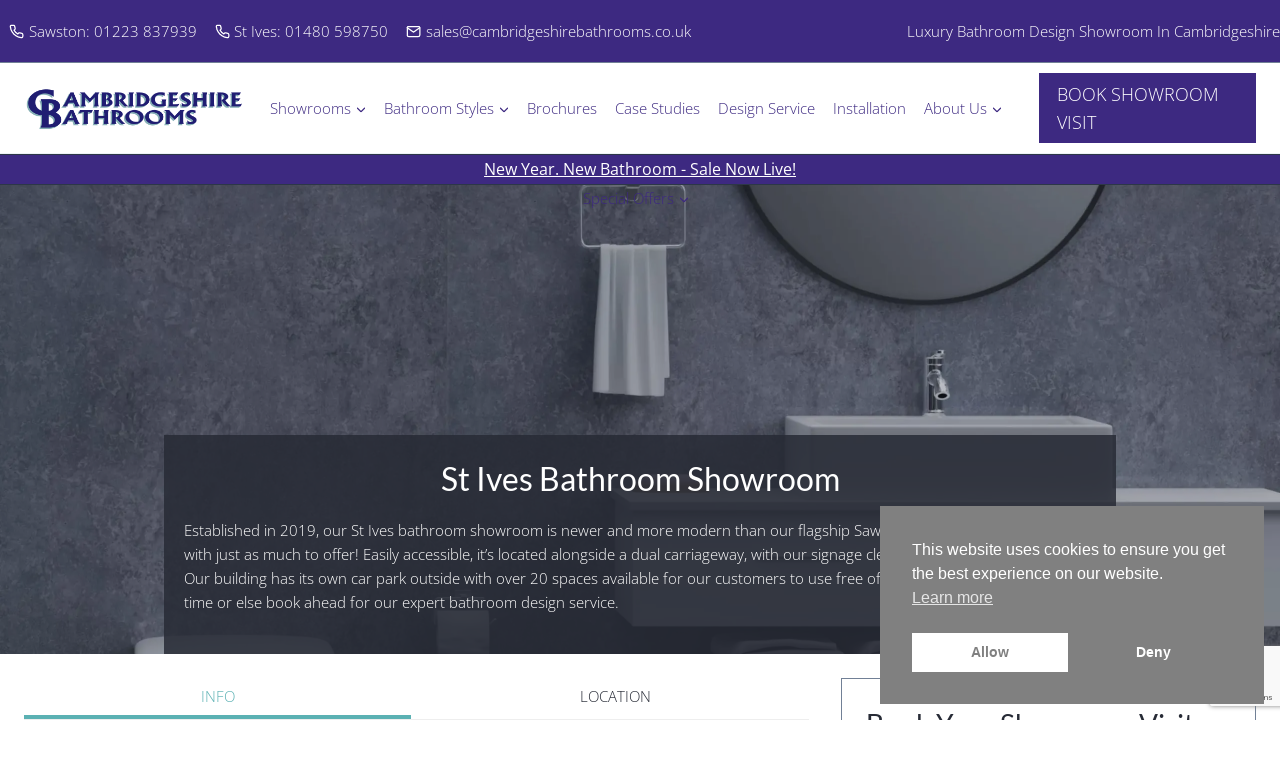

--- FILE ---
content_type: text/html; charset=UTF-8
request_url: https://cambridgeshirebathrooms.co.uk/st-ives-bathroom-showroom/
body_size: 48366
content:
<!doctype html>
<html lang="en-GB" prefix="og: https://ogp.me/ns#" class="no-js" itemtype="https://schema.org/WebPage" itemscope>
<head>
	<meta charset="UTF-8">
	<meta name="viewport" content="width=device-width, initial-scale=1, minimum-scale=1">
	<link rel="profile" href="https://gmpg.org/xfn/11">
	<link rel='stylesheet' id='kadence-kb-splide-css' href='https://cambridgeshirebathrooms.co.uk/wp-content/plugins/kadence-blocks/includes/assets/css/kadence-splide.min.css?ver=3.5.27' media='all' />
<link rel='stylesheet' id='kadence-blocks-splide-css' href='https://cambridgeshirebathrooms.co.uk/wp-content/plugins/kadence-blocks/includes/assets/css/kb-blocks-splide.min.css?ver=3.5.27' media='all' />
	<style>img:is([sizes="auto" i], [sizes^="auto," i]) { contain-intrinsic-size: 3000px 1500px }</style>
	<link rel='preconnect' href='https://825521.smushcdn.com/' >


<link rel='dns-prefetch' href='//ajax.googleapis.com'>
<link rel='dns-prefetch' href='//apis.google.com'>
<link rel='dns-prefetch' href='//google-analytics.com'>
<link rel='dns-prefetch' href='//www.google-analytics.com'>
<link rel='dns-prefetch' href='//ssl.google-analytics.com'>
<link rel='dns-prefetch' href='//youtube.com'>
<link rel='dns-prefetch' href='//s.gravatar.com'>

<!-- Search Engine Optimization by Rank Math PRO - https://rankmath.com/ -->
<title>St Ives Bathroom Showroom | Cambridgeshire Bathrooms</title><link rel="preload" href="https://cambridgeshirebathrooms.co.uk/wp-content/fonts/montserrat/JTUSjIg1_i6t8kCHKm459Wlhyw.woff2" as="font" type="font/woff2" crossorigin>
<meta name="description" content="With 60+ distinct bathroom showroom displays in a range of styles &amp; finishes, our St Ives bathroom showroom caters to all."/>
<meta name="robots" content="follow, index, max-snippet:-1, max-video-preview:-1, max-image-preview:large"/>
<link rel="canonical" href="https://cambridgeshirebathrooms.co.uk/st-ives-bathroom-showroom/" />
<meta property="og:locale" content="en_GB" />
<meta property="og:type" content="article" />
<meta property="og:title" content="St Ives Bathroom Showroom | Cambridgeshire Bathrooms" />
<meta property="og:description" content="With 60+ distinct bathroom showroom displays in a range of styles &amp; finishes, our St Ives bathroom showroom caters to all." />
<meta property="og:url" content="https://cambridgeshirebathrooms.co.uk/st-ives-bathroom-showroom/" />
<meta property="og:site_name" content="Cambridgeshire Bathrooms" />
<meta property="article:section" content="Showroom" />
<meta property="og:updated_time" content="2025-04-22T15:27:09+01:00" />
<meta property="og:image" content="https://cambridgeshirebathrooms.co.uk/wp-content/uploads/sites/24/2023/10/2concrete-dark-grey-with-oiled-slate-1024x1024.jpg" />
<meta property="og:image:secure_url" content="https://cambridgeshirebathrooms.co.uk/wp-content/uploads/sites/24/2023/10/2concrete-dark-grey-with-oiled-slate-1024x1024.jpg" />
<meta property="og:image:width" content="1024" />
<meta property="og:image:height" content="1024" />
<meta property="og:image:alt" content="2Concrete Dark Grey With Oiled Slate | Cambridgeshire Bathrooms, Cambridge" />
<meta property="og:image:type" content="image/jpeg" />
<meta name="twitter:card" content="summary_large_image" />
<meta name="twitter:title" content="St Ives Bathroom Showroom | Cambridgeshire Bathrooms" />
<meta name="twitter:description" content="With 60+ distinct bathroom showroom displays in a range of styles &amp; finishes, our St Ives bathroom showroom caters to all." />
<meta name="twitter:image" content="https://cambridgeshirebathrooms.co.uk/wp-content/uploads/sites/24/2023/10/2concrete-dark-grey-with-oiled-slate-1024x1024.jpg" />
<meta name="twitter:label1" content="Time to read" />
<meta name="twitter:data1" content="3 minutes" />
<script type="application/ld+json" class="rank-math-schema-pro">{"@context":"https://schema.org","@graph":[{"@type":"Place","@id":"https://cambridgeshirebathrooms.co.uk/#place","geo":{"@type":"GeoCoordinates","latitude":"52.590442655211035","longitude":" -0.24142742932813843"},"hasMap":"https://www.google.com/maps/search/?api=1&amp;query=52.590442655211035, -0.24142742932813843","address":{"@type":"PostalAddress","streetAddress":"5 The Street","addressLocality":"Town","addressRegion":"Area","postalCode":"xx22xx","addressCountry":"United Kingdom"}},{"@type":["LocalBusiness","Organization"],"@id":"https://cambridgeshirebathrooms.co.uk/#organization","name":"Cambridgeshire Bathrooms","url":"https://cambridgeshirebathrooms.co.uk/","email":"sales@cambridgeshirebathrooms.co.uk","address":{"@type":"PostalAddress","streetAddress":"5 The Street","addressLocality":"Town","addressRegion":"Area","postalCode":"xx22xx","addressCountry":"United Kingdom"},"logo":{"@type":"ImageObject","@id":"https://cambridgeshirebathrooms.co.uk/#logo","url":"https://cambridgeshirebathrooms.co.uk/wp-content/uploads/sites/24/2023/10/cambridgeshire-bathrooms-logo.png","contentUrl":"https://cambridgeshirebathrooms.co.uk/wp-content/uploads/sites/24/2023/10/cambridgeshire-bathrooms-logo.png","caption":"Cambridgeshire Bathrooms","inLanguage":"en-GB","width":"850","height":"200"},"priceRange":"$$","openingHours":["Monday,Tuesday,Wednesday,Thursday,Friday 09:00-17:00","Saturday 10:00-16:00"],"location":{"@id":"https://cambridgeshirebathrooms.co.uk/#place"},"image":{"@id":"https://cambridgeshirebathrooms.co.uk/#logo"},"telephone":"01733 5555666"},{"@type":"WebSite","@id":"https://cambridgeshirebathrooms.co.uk/#website","url":"https://cambridgeshirebathrooms.co.uk","name":"Cambridgeshire Bathrooms","publisher":{"@id":"https://cambridgeshirebathrooms.co.uk/#organization"},"inLanguage":"en-GB"},{"@type":"ImageObject","@id":"https://cambridgeshirebathrooms.co.uk/wp-content/uploads/sites/24/2023/10/2concrete-dark-grey-with-oiled-slate-scaled.jpg","url":"https://cambridgeshirebathrooms.co.uk/wp-content/uploads/sites/24/2023/10/2concrete-dark-grey-with-oiled-slate-scaled.jpg","width":"2560","height":"2560","caption":"2Concrete Dark Grey With Oiled Slate | Cambridgeshire Bathrooms, Cambridge","inLanguage":"en-GB"},{"@type":"ContactPage","@id":"https://cambridgeshirebathrooms.co.uk/st-ives-bathroom-showroom/#webpage","url":"https://cambridgeshirebathrooms.co.uk/st-ives-bathroom-showroom/","name":"St Ives Bathroom Showroom | Cambridgeshire Bathrooms","datePublished":"2021-10-06T13:43:24+01:00","dateModified":"2025-04-22T15:27:09+01:00","isPartOf":{"@id":"https://cambridgeshirebathrooms.co.uk/#website"},"primaryImageOfPage":{"@id":"https://cambridgeshirebathrooms.co.uk/wp-content/uploads/sites/24/2023/10/2concrete-dark-grey-with-oiled-slate-scaled.jpg"},"inLanguage":"en-GB"}]}</script>
<!-- /Rank Math WordPress SEO plugin -->

<link rel='dns-prefetch' href='//cambridgeshirebathrooms.co.uk' />
<link rel='dns-prefetch' href='//b3245786.smushcdn.com' />
			<script>document.documentElement.classList.remove( 'no-js' );</script>
			<link rel='stylesheet' id='kadence-blocks-rowlayout-css' href='https://cambridgeshirebathrooms.co.uk/wp-content/plugins/kadence-blocks/dist/style-blocks-rowlayout.css?ver=3.5.27' media='all' />
<link rel='stylesheet' id='kadence-blocks-column-css' href='https://cambridgeshirebathrooms.co.uk/wp-content/plugins/kadence-blocks/dist/style-blocks-column.css?ver=3.5.27' media='all' />
<link rel='stylesheet' id='kadence-blocks-advancedbtn-css' href='https://cambridgeshirebathrooms.co.uk/wp-content/plugins/kadence-blocks/dist/style-blocks-advancedbtn.css?ver=3.5.27' media='all' />
<style id='kadence-blocks-advancedheading-inline-css'>
.wp-block-kadence-advancedheading mark{background:transparent;border-style:solid;border-width:0}.wp-block-kadence-advancedheading mark.kt-highlight{color:#f76a0c;}.kb-adv-heading-icon{display: inline-flex;justify-content: center;align-items: center;} .is-layout-constrained > .kb-advanced-heading-link {display: block;}.single-content .kadence-advanced-heading-wrapper h1, .single-content .kadence-advanced-heading-wrapper h2, .single-content .kadence-advanced-heading-wrapper h3, .single-content .kadence-advanced-heading-wrapper h4, .single-content .kadence-advanced-heading-wrapper h5, .single-content .kadence-advanced-heading-wrapper h6 {margin: 1.5em 0 .5em;}.single-content .kadence-advanced-heading-wrapper+* { margin-top:0;}.kb-screen-reader-text{position:absolute;width:1px;height:1px;padding:0;margin:-1px;overflow:hidden;clip:rect(0,0,0,0);}
</style>
<link rel='stylesheet' id='kadence-blocks-infobox-css' href='https://cambridgeshirebathrooms.co.uk/wp-content/plugins/kadence-blocks/dist/style-blocks-infobox.css?ver=3.5.27' media='all' />
<link rel='stylesheet' id='wp-block-library-css' href='https://cambridgeshirebathrooms.co.uk/wp-includes/css/dist/block-library/style.min.css?ver=6.8.3' media='all' />
<style id='classic-theme-styles-inline-css'>
/*! This file is auto-generated */
.wp-block-button__link{color:#fff;background-color:#32373c;border-radius:9999px;box-shadow:none;text-decoration:none;padding:calc(.667em + 2px) calc(1.333em + 2px);font-size:1.125em}.wp-block-file__button{background:#32373c;color:#fff;text-decoration:none}
</style>
<link rel='stylesheet' id='wp-components-css' href='https://cambridgeshirebathrooms.co.uk/wp-includes/css/dist/components/style.min.css?ver=6.8.3' media='all' />
<link rel='stylesheet' id='wp-preferences-css' href='https://cambridgeshirebathrooms.co.uk/wp-includes/css/dist/preferences/style.min.css?ver=6.8.3' media='all' />
<link rel='stylesheet' id='wp-block-editor-css' href='https://cambridgeshirebathrooms.co.uk/wp-includes/css/dist/block-editor/style.min.css?ver=6.8.3' media='all' />
<link rel='stylesheet' id='wp-reusable-blocks-css' href='https://cambridgeshirebathrooms.co.uk/wp-includes/css/dist/reusable-blocks/style.min.css?ver=6.8.3' media='all' />
<link rel='stylesheet' id='wp-patterns-css' href='https://cambridgeshirebathrooms.co.uk/wp-includes/css/dist/patterns/style.min.css?ver=6.8.3' media='all' />
<link rel='stylesheet' id='wp-editor-css' href='https://cambridgeshirebathrooms.co.uk/wp-includes/css/dist/editor/style.min.css?ver=6.8.3' media='all' />
<link rel='stylesheet' id='sticky_block-css-css' href='https://cambridgeshirebathrooms.co.uk/wp-content/plugins/sticky-block/dist/blocks.style.build.css?ver=1.11.1' media='all' />
<style id='global-styles-inline-css'>
:root{--wp--preset--aspect-ratio--square: 1;--wp--preset--aspect-ratio--4-3: 4/3;--wp--preset--aspect-ratio--3-4: 3/4;--wp--preset--aspect-ratio--3-2: 3/2;--wp--preset--aspect-ratio--2-3: 2/3;--wp--preset--aspect-ratio--16-9: 16/9;--wp--preset--aspect-ratio--9-16: 9/16;--wp--preset--color--black: #000000;--wp--preset--color--cyan-bluish-gray: #abb8c3;--wp--preset--color--white: #ffffff;--wp--preset--color--pale-pink: #f78da7;--wp--preset--color--vivid-red: #cf2e2e;--wp--preset--color--luminous-vivid-orange: #ff6900;--wp--preset--color--luminous-vivid-amber: #fcb900;--wp--preset--color--light-green-cyan: #7bdcb5;--wp--preset--color--vivid-green-cyan: #00d084;--wp--preset--color--pale-cyan-blue: #8ed1fc;--wp--preset--color--vivid-cyan-blue: #0693e3;--wp--preset--color--vivid-purple: #9b51e0;--wp--preset--color--theme-palette-1: var(--global-palette1);--wp--preset--color--theme-palette-2: var(--global-palette2);--wp--preset--color--theme-palette-3: var(--global-palette3);--wp--preset--color--theme-palette-4: var(--global-palette4);--wp--preset--color--theme-palette-5: var(--global-palette5);--wp--preset--color--theme-palette-6: var(--global-palette6);--wp--preset--color--theme-palette-7: var(--global-palette7);--wp--preset--color--theme-palette-8: var(--global-palette8);--wp--preset--color--theme-palette-9: var(--global-palette9);--wp--preset--color--theme-palette-10: var(--global-palette10);--wp--preset--color--theme-palette-11: var(--global-palette11);--wp--preset--color--theme-palette-12: var(--global-palette12);--wp--preset--color--theme-palette-13: var(--global-palette13);--wp--preset--color--theme-palette-14: var(--global-palette14);--wp--preset--color--theme-palette-15: var(--global-palette15);--wp--preset--gradient--vivid-cyan-blue-to-vivid-purple: linear-gradient(135deg,rgba(6,147,227,1) 0%,rgb(155,81,224) 100%);--wp--preset--gradient--light-green-cyan-to-vivid-green-cyan: linear-gradient(135deg,rgb(122,220,180) 0%,rgb(0,208,130) 100%);--wp--preset--gradient--luminous-vivid-amber-to-luminous-vivid-orange: linear-gradient(135deg,rgba(252,185,0,1) 0%,rgba(255,105,0,1) 100%);--wp--preset--gradient--luminous-vivid-orange-to-vivid-red: linear-gradient(135deg,rgba(255,105,0,1) 0%,rgb(207,46,46) 100%);--wp--preset--gradient--very-light-gray-to-cyan-bluish-gray: linear-gradient(135deg,rgb(238,238,238) 0%,rgb(169,184,195) 100%);--wp--preset--gradient--cool-to-warm-spectrum: linear-gradient(135deg,rgb(74,234,220) 0%,rgb(151,120,209) 20%,rgb(207,42,186) 40%,rgb(238,44,130) 60%,rgb(251,105,98) 80%,rgb(254,248,76) 100%);--wp--preset--gradient--blush-light-purple: linear-gradient(135deg,rgb(255,206,236) 0%,rgb(152,150,240) 100%);--wp--preset--gradient--blush-bordeaux: linear-gradient(135deg,rgb(254,205,165) 0%,rgb(254,45,45) 50%,rgb(107,0,62) 100%);--wp--preset--gradient--luminous-dusk: linear-gradient(135deg,rgb(255,203,112) 0%,rgb(199,81,192) 50%,rgb(65,88,208) 100%);--wp--preset--gradient--pale-ocean: linear-gradient(135deg,rgb(255,245,203) 0%,rgb(182,227,212) 50%,rgb(51,167,181) 100%);--wp--preset--gradient--electric-grass: linear-gradient(135deg,rgb(202,248,128) 0%,rgb(113,206,126) 100%);--wp--preset--gradient--midnight: linear-gradient(135deg,rgb(2,3,129) 0%,rgb(40,116,252) 100%);--wp--preset--font-size--small: var(--global-font-size-small);--wp--preset--font-size--medium: var(--global-font-size-medium);--wp--preset--font-size--large: var(--global-font-size-large);--wp--preset--font-size--x-large: 42px;--wp--preset--font-size--larger: var(--global-font-size-larger);--wp--preset--font-size--xxlarge: var(--global-font-size-xxlarge);--wp--preset--spacing--20: 0.44rem;--wp--preset--spacing--30: 0.67rem;--wp--preset--spacing--40: 1rem;--wp--preset--spacing--50: 1.5rem;--wp--preset--spacing--60: 2.25rem;--wp--preset--spacing--70: 3.38rem;--wp--preset--spacing--80: 5.06rem;--wp--preset--shadow--natural: 6px 6px 9px rgba(0, 0, 0, 0.2);--wp--preset--shadow--deep: 12px 12px 50px rgba(0, 0, 0, 0.4);--wp--preset--shadow--sharp: 6px 6px 0px rgba(0, 0, 0, 0.2);--wp--preset--shadow--outlined: 6px 6px 0px -3px rgba(255, 255, 255, 1), 6px 6px rgba(0, 0, 0, 1);--wp--preset--shadow--crisp: 6px 6px 0px rgba(0, 0, 0, 1);}:where(.is-layout-flex){gap: 0.5em;}:where(.is-layout-grid){gap: 0.5em;}body .is-layout-flex{display: flex;}.is-layout-flex{flex-wrap: wrap;align-items: center;}.is-layout-flex > :is(*, div){margin: 0;}body .is-layout-grid{display: grid;}.is-layout-grid > :is(*, div){margin: 0;}:where(.wp-block-columns.is-layout-flex){gap: 2em;}:where(.wp-block-columns.is-layout-grid){gap: 2em;}:where(.wp-block-post-template.is-layout-flex){gap: 1.25em;}:where(.wp-block-post-template.is-layout-grid){gap: 1.25em;}.has-black-color{color: var(--wp--preset--color--black) !important;}.has-cyan-bluish-gray-color{color: var(--wp--preset--color--cyan-bluish-gray) !important;}.has-white-color{color: var(--wp--preset--color--white) !important;}.has-pale-pink-color{color: var(--wp--preset--color--pale-pink) !important;}.has-vivid-red-color{color: var(--wp--preset--color--vivid-red) !important;}.has-luminous-vivid-orange-color{color: var(--wp--preset--color--luminous-vivid-orange) !important;}.has-luminous-vivid-amber-color{color: var(--wp--preset--color--luminous-vivid-amber) !important;}.has-light-green-cyan-color{color: var(--wp--preset--color--light-green-cyan) !important;}.has-vivid-green-cyan-color{color: var(--wp--preset--color--vivid-green-cyan) !important;}.has-pale-cyan-blue-color{color: var(--wp--preset--color--pale-cyan-blue) !important;}.has-vivid-cyan-blue-color{color: var(--wp--preset--color--vivid-cyan-blue) !important;}.has-vivid-purple-color{color: var(--wp--preset--color--vivid-purple) !important;}.has-black-background-color{background-color: var(--wp--preset--color--black) !important;}.has-cyan-bluish-gray-background-color{background-color: var(--wp--preset--color--cyan-bluish-gray) !important;}.has-white-background-color{background-color: var(--wp--preset--color--white) !important;}.has-pale-pink-background-color{background-color: var(--wp--preset--color--pale-pink) !important;}.has-vivid-red-background-color{background-color: var(--wp--preset--color--vivid-red) !important;}.has-luminous-vivid-orange-background-color{background-color: var(--wp--preset--color--luminous-vivid-orange) !important;}.has-luminous-vivid-amber-background-color{background-color: var(--wp--preset--color--luminous-vivid-amber) !important;}.has-light-green-cyan-background-color{background-color: var(--wp--preset--color--light-green-cyan) !important;}.has-vivid-green-cyan-background-color{background-color: var(--wp--preset--color--vivid-green-cyan) !important;}.has-pale-cyan-blue-background-color{background-color: var(--wp--preset--color--pale-cyan-blue) !important;}.has-vivid-cyan-blue-background-color{background-color: var(--wp--preset--color--vivid-cyan-blue) !important;}.has-vivid-purple-background-color{background-color: var(--wp--preset--color--vivid-purple) !important;}.has-black-border-color{border-color: var(--wp--preset--color--black) !important;}.has-cyan-bluish-gray-border-color{border-color: var(--wp--preset--color--cyan-bluish-gray) !important;}.has-white-border-color{border-color: var(--wp--preset--color--white) !important;}.has-pale-pink-border-color{border-color: var(--wp--preset--color--pale-pink) !important;}.has-vivid-red-border-color{border-color: var(--wp--preset--color--vivid-red) !important;}.has-luminous-vivid-orange-border-color{border-color: var(--wp--preset--color--luminous-vivid-orange) !important;}.has-luminous-vivid-amber-border-color{border-color: var(--wp--preset--color--luminous-vivid-amber) !important;}.has-light-green-cyan-border-color{border-color: var(--wp--preset--color--light-green-cyan) !important;}.has-vivid-green-cyan-border-color{border-color: var(--wp--preset--color--vivid-green-cyan) !important;}.has-pale-cyan-blue-border-color{border-color: var(--wp--preset--color--pale-cyan-blue) !important;}.has-vivid-cyan-blue-border-color{border-color: var(--wp--preset--color--vivid-cyan-blue) !important;}.has-vivid-purple-border-color{border-color: var(--wp--preset--color--vivid-purple) !important;}.has-vivid-cyan-blue-to-vivid-purple-gradient-background{background: var(--wp--preset--gradient--vivid-cyan-blue-to-vivid-purple) !important;}.has-light-green-cyan-to-vivid-green-cyan-gradient-background{background: var(--wp--preset--gradient--light-green-cyan-to-vivid-green-cyan) !important;}.has-luminous-vivid-amber-to-luminous-vivid-orange-gradient-background{background: var(--wp--preset--gradient--luminous-vivid-amber-to-luminous-vivid-orange) !important;}.has-luminous-vivid-orange-to-vivid-red-gradient-background{background: var(--wp--preset--gradient--luminous-vivid-orange-to-vivid-red) !important;}.has-very-light-gray-to-cyan-bluish-gray-gradient-background{background: var(--wp--preset--gradient--very-light-gray-to-cyan-bluish-gray) !important;}.has-cool-to-warm-spectrum-gradient-background{background: var(--wp--preset--gradient--cool-to-warm-spectrum) !important;}.has-blush-light-purple-gradient-background{background: var(--wp--preset--gradient--blush-light-purple) !important;}.has-blush-bordeaux-gradient-background{background: var(--wp--preset--gradient--blush-bordeaux) !important;}.has-luminous-dusk-gradient-background{background: var(--wp--preset--gradient--luminous-dusk) !important;}.has-pale-ocean-gradient-background{background: var(--wp--preset--gradient--pale-ocean) !important;}.has-electric-grass-gradient-background{background: var(--wp--preset--gradient--electric-grass) !important;}.has-midnight-gradient-background{background: var(--wp--preset--gradient--midnight) !important;}.has-small-font-size{font-size: var(--wp--preset--font-size--small) !important;}.has-medium-font-size{font-size: var(--wp--preset--font-size--medium) !important;}.has-large-font-size{font-size: var(--wp--preset--font-size--large) !important;}.has-x-large-font-size{font-size: var(--wp--preset--font-size--x-large) !important;}
:where(.wp-block-post-template.is-layout-flex){gap: 1.25em;}:where(.wp-block-post-template.is-layout-grid){gap: 1.25em;}
:where(.wp-block-columns.is-layout-flex){gap: 2em;}:where(.wp-block-columns.is-layout-grid){gap: 2em;}
:root :where(.wp-block-pullquote){font-size: 1.5em;line-height: 1.6;}
</style>
<link rel='stylesheet' id='nsc_bar_nice-cookie-consent-css' href='https://cambridgeshirebathrooms.co.uk/wp-content/plugins/beautiful-and-responsive-cookie-consent/public/cookieNSCconsent.min.css?ver=4.9.2' media='all' />
<link rel='stylesheet' id='grw-public-main-css-css' href='https://cambridgeshirebathrooms.co.uk/wp-content/plugins/widget-google-reviews/assets/css/public-main.css?ver=6.7' media='all' />
<link rel='stylesheet' id='kadence-global-css' href='https://cambridgeshirebathrooms.co.uk/wp-content/themes/kadence/assets/css/global.min.css?ver=1.4.2' media='all' />
<style id='kadence-global-inline-css'>
/* Kadence Base CSS */
:root{--global-palette1:#5bb1b3;--global-palette2:#3d2981;--global-palette3:#272b36;--global-palette4:#2D3748;--global-palette5:#4A5568;--global-palette6:#718096;--global-palette7:#EDF2F7;--global-palette8:#F7FAFC;--global-palette9:#ffffff;--global-palette10:oklch(from var(--global-palette1) calc(l + 0.10 * (1 - l)) calc(c * 1.00) calc(h + 180) / 100%);--global-palette11:#13612e;--global-palette12:#1159af;--global-palette13:#b82105;--global-palette14:#f7630c;--global-palette15:#f5a524;--global-palette9rgb:255, 255, 255;--global-palette-highlight:var(--global-palette1);--global-palette-highlight-alt:var(--global-palette2);--global-palette-highlight-alt2:var(--global-palette9);--global-palette-btn-bg:var(--global-palette1);--global-palette-btn-bg-hover:var(--global-palette3);--global-palette-btn:var(--global-palette9);--global-palette-btn-hover:var(--global-palette9);--global-palette-btn-sec-bg:var(--global-palette7);--global-palette-btn-sec-bg-hover:var(--global-palette2);--global-palette-btn-sec:var(--global-palette3);--global-palette-btn-sec-hover:var(--global-palette9);--global-body-font-family:'Open Sans', sans-serif;--global-heading-font-family:Lato, sans-serif;--global-primary-nav-font-family:inherit;--global-fallback-font:sans-serif;--global-display-fallback-font:sans-serif;--global-content-width:1600px;--global-content-wide-width:calc(1600px + 230px);--global-content-narrow-width:842px;--global-content-edge-padding:1.5rem;--global-content-boxed-padding:2rem;--global-calc-content-width:calc(1600px - var(--global-content-edge-padding) - var(--global-content-edge-padding) );--wp--style--global--content-size:var(--global-calc-content-width);}.wp-site-blocks{--global-vw:calc( 100vw - ( 0.5 * var(--scrollbar-offset)));}body{background:var(--global-palette9);}body, input, select, optgroup, textarea{font-style:normal;font-weight:300;font-size:15px;line-height:1.6;font-family:var(--global-body-font-family);color:#3a3a3a;}.content-bg, body.content-style-unboxed .site{background:var(--global-palette9);}h1,h2,h3,h4,h5,h6{font-family:var(--global-heading-font-family);}h1{font-style:normal;font-weight:500;font-size:32px;line-height:1.5;color:#444444;}h2{font-style:normal;font-weight:normal;font-size:28px;line-height:1.5;color:var(--global-palette3);}h3{font-style:normal;font-weight:normal;font-size:24px;line-height:1.5;color:var(--global-palette3);}h4{font-style:normal;font-weight:500;font-size:22px;line-height:1.5;color:var(--global-palette4);}h5{font-style:normal;font-weight:normal;font-size:20px;line-height:1.5;color:var(--global-palette4);}h6{font-style:normal;font-weight:normal;font-size:18px;line-height:1.5;color:var(--global-palette5);}.entry-hero .kadence-breadcrumbs{max-width:1600px;}.site-container, .site-header-row-layout-contained, .site-footer-row-layout-contained, .entry-hero-layout-contained, .comments-area, .alignfull > .wp-block-cover__inner-container, .alignwide > .wp-block-cover__inner-container{max-width:var(--global-content-width);}.content-width-narrow .content-container.site-container, .content-width-narrow .hero-container.site-container{max-width:var(--global-content-narrow-width);}@media all and (min-width: 1830px){.wp-site-blocks .content-container  .alignwide{margin-left:-115px;margin-right:-115px;width:unset;max-width:unset;}}@media all and (min-width: 1102px){.content-width-narrow .wp-site-blocks .content-container .alignwide{margin-left:-130px;margin-right:-130px;width:unset;max-width:unset;}}.content-style-boxed .wp-site-blocks .entry-content .alignwide{margin-left:calc( -1 * var( --global-content-boxed-padding ) );margin-right:calc( -1 * var( --global-content-boxed-padding ) );}.content-area{margin-top:0rem;margin-bottom:0rem;}@media all and (max-width: 1024px){.content-area{margin-top:3rem;margin-bottom:3rem;}}@media all and (max-width: 767px){.content-area{margin-top:2rem;margin-bottom:2rem;}}@media all and (max-width: 1024px){:root{--global-content-boxed-padding:2rem;}}@media all and (max-width: 767px){:root{--global-content-boxed-padding:1.5rem;}}.entry-content-wrap{padding:2rem;}@media all and (max-width: 1024px){.entry-content-wrap{padding:2rem;}}@media all and (max-width: 767px){.entry-content-wrap{padding:1.5rem;}}.entry.single-entry{box-shadow:0px 15px 15px -10px rgba(0,0,0,0.05);}.entry.loop-entry{box-shadow:0px 15px 15px -10px rgba(0,0,0,0.05);}.loop-entry .entry-content-wrap{padding:2rem;}@media all and (max-width: 1024px){.loop-entry .entry-content-wrap{padding:2rem;}}@media all and (max-width: 767px){.loop-entry .entry-content-wrap{padding:1.5rem;}}.has-sidebar:not(.has-left-sidebar) .content-container{grid-template-columns:1fr 30%;}.has-sidebar.has-left-sidebar .content-container{grid-template-columns:30% 1fr;}button, .button, .wp-block-button__link, input[type="button"], input[type="reset"], input[type="submit"], .fl-button, .elementor-button-wrapper .elementor-button, .wc-block-components-checkout-place-order-button, .wc-block-cart__submit{box-shadow:0px 0px 0px -7px rgba(0,0,0,0);}button:hover, button:focus, button:active, .button:hover, .button:focus, .button:active, .wp-block-button__link:hover, .wp-block-button__link:focus, .wp-block-button__link:active, input[type="button"]:hover, input[type="button"]:focus, input[type="button"]:active, input[type="reset"]:hover, input[type="reset"]:focus, input[type="reset"]:active, input[type="submit"]:hover, input[type="submit"]:focus, input[type="submit"]:active, .elementor-button-wrapper .elementor-button:hover, .elementor-button-wrapper .elementor-button:focus, .elementor-button-wrapper .elementor-button:active, .wc-block-cart__submit:hover{box-shadow:0px 15px 25px -7px rgba(0,0,0,0.1);}.kb-button.kb-btn-global-outline.kb-btn-global-inherit{padding-top:calc(px - 2px);padding-right:calc(px - 2px);padding-bottom:calc(px - 2px);padding-left:calc(px - 2px);}@media all and (min-width: 1025px){.transparent-header .entry-hero .entry-hero-container-inner{padding-top:calc(26px + 90px);}}@media all and (max-width: 1024px){.mobile-transparent-header .entry-hero .entry-hero-container-inner{padding-top:calc(26px + 90px);}}@media all and (max-width: 767px){.mobile-transparent-header .entry-hero .entry-hero-container-inner{padding-top:calc(10px + 90px);}}#kt-scroll-up-reader, #kt-scroll-up{border-radius:0px 0px 0px 0px;bottom:80px;font-size:1.2em;padding:0.4em 0.4em 0.4em 0.4em;}#kt-scroll-up-reader.scroll-up-side-right, #kt-scroll-up.scroll-up-side-right{right:30px;}#kt-scroll-up-reader.scroll-up-side-left, #kt-scroll-up.scroll-up-side-left{left:30px;}body.page{background:var(--global-palette9);}.entry-hero.page-hero-section .entry-header{min-height:200px;}.entry-author-style-center{padding-top:var(--global-md-spacing);border-top:1px solid var(--global-gray-500);}.entry-author-style-center .entry-author-avatar, .entry-meta .author-avatar{display:none;}.entry-author-style-normal .entry-author-profile{padding-left:0px;}#comments .comment-meta{margin-left:0px;}
/* Kadence Header CSS */
@media all and (max-width: 1024px){.mobile-transparent-header #masthead{position:absolute;left:0px;right:0px;z-index:100;}.kadence-scrollbar-fixer.mobile-transparent-header #masthead{right:var(--scrollbar-offset,0);}.mobile-transparent-header #masthead, .mobile-transparent-header .site-top-header-wrap .site-header-row-container-inner, .mobile-transparent-header .site-main-header-wrap .site-header-row-container-inner, .mobile-transparent-header .site-bottom-header-wrap .site-header-row-container-inner{background:transparent;}.site-header-row-tablet-layout-fullwidth, .site-header-row-tablet-layout-standard{padding:0px;}}@media all and (min-width: 1025px){.transparent-header #masthead{position:absolute;left:0px;right:0px;z-index:100;}.transparent-header.kadence-scrollbar-fixer #masthead{right:var(--scrollbar-offset,0);}.transparent-header #masthead, .transparent-header .site-top-header-wrap .site-header-row-container-inner, .transparent-header .site-main-header-wrap .site-header-row-container-inner, .transparent-header .site-bottom-header-wrap .site-header-row-container-inner{background:transparent;}}.site-branding a.brand img{max-width:220px;}.site-branding a.brand img.svg-logo-image{width:220px;}.site-branding{padding:0px 0px 0px 0px;}#masthead, #masthead .kadence-sticky-header.item-is-fixed:not(.item-at-start):not(.site-header-row-container):not(.site-main-header-wrap), #masthead .kadence-sticky-header.item-is-fixed:not(.item-at-start) > .site-header-row-container-inner{background:var(--global-palette2);}.site-main-header-wrap .site-header-row-container-inner{background:var(--global-palette9);border-top:1px solid var(--global-palette6);border-bottom:1px solid var(--global-palette7);}.site-main-header-inner-wrap{min-height:90px;}.site-top-header-wrap .site-header-row-container-inner{background:var(--global-palette2);}.site-top-header-inner-wrap{min-height:26px;}@media all and (max-width: 767px){.site-top-header-inner-wrap{min-height:10px;}}.site-top-header-wrap .site-header-row-container-inner>.site-container{padding:10px 0px 10px 0px;}@media all and (max-width: 767px){.site-top-header-wrap .site-header-row-container-inner>.site-container{padding:0px -3px 0px 0px;}}.site-bottom-header-wrap .site-header-row-container-inner{background:var(--global-palette2);border-top:1px solid var(--global-palette4);border-bottom:1px solid var(--global-palette4);}.site-bottom-header-wrap .site-header-row-container-inner>.site-container{padding:2px 0px 2px 0px;}#masthead .kadence-sticky-header.item-is-fixed:not(.item-at-start):not(.site-header-row-container):not(.item-hidden-above):not(.site-main-header-wrap), #masthead .kadence-sticky-header.item-is-fixed:not(.item-at-start):not(.item-hidden-above) > .site-header-row-container-inner{background:var(--global-palette9);border-bottom:1px solid var(--global-palette6);}.site-main-header-wrap.site-header-row-container.site-header-focus-item.site-header-row-layout-standard.kadence-sticky-header.item-is-fixed.item-is-stuck, .site-header-upper-inner-wrap.kadence-sticky-header.item-is-fixed.item-is-stuck, .site-header-inner-wrap.kadence-sticky-header.item-is-fixed.item-is-stuck, .site-top-header-wrap.site-header-row-container.site-header-focus-item.site-header-row-layout-standard.kadence-sticky-header.item-is-fixed.item-is-stuck, .site-bottom-header-wrap.site-header-row-container.site-header-focus-item.site-header-row-layout-standard.kadence-sticky-header.item-is-fixed.item-is-stuck{box-shadow:0px 0px 0px 0px rgba(0,0,0,0);}.header-navigation[class*="header-navigation-style-underline"] .header-menu-container.primary-menu-container>ul>li>a:after{width:calc( 100% - 1.2em);}.main-navigation .primary-menu-container > ul > li.menu-item > a{padding-left:calc(1.2em / 2);padding-right:calc(1.2em / 2);color:var(--global-palette2);}.main-navigation .primary-menu-container > ul > li.menu-item .dropdown-nav-special-toggle{right:calc(1.2em / 2);}.main-navigation .primary-menu-container > ul > li.menu-item > a:hover{color:var(--global-palette1);}.main-navigation .primary-menu-container > ul > li.menu-item.current-menu-item > a{color:var(--global-palette1);}.header-navigation .header-menu-container ul ul.sub-menu, .header-navigation .header-menu-container ul ul.submenu{background:var(--global-palette3);box-shadow:0px 2px 13px 0px var(--global-palette6);}.header-navigation .header-menu-container ul ul li.menu-item, .header-menu-container ul.menu > li.kadence-menu-mega-enabled > ul > li.menu-item > a{border-bottom:1px solid rgba(255,255,255,0.1);border-radius:0px 0px 0px 0px;}.header-navigation .header-menu-container ul ul li.menu-item > a{width:200px;padding-top:1em;padding-bottom:1em;color:var(--global-palette8);font-style:normal;font-size:12px;}.header-navigation .header-menu-container ul ul li.menu-item > a:hover{color:var(--global-palette9);background:var(--global-palette4);border-radius:0px 0px 0px 0px;}.header-navigation .header-menu-container ul ul li.menu-item.current-menu-item > a{color:var(--global-palette9);background:var(--global-palette4);border-radius:0px 0px 0px 0px;}.mobile-toggle-open-container .menu-toggle-open, .mobile-toggle-open-container .menu-toggle-open:focus{color:var(--global-palette5);padding:0.4em 0.6em 0.4em 1.21em;font-size:14px;}.mobile-toggle-open-container .menu-toggle-open.menu-toggle-style-bordered{border:1px solid currentColor;}.mobile-toggle-open-container .menu-toggle-open .menu-toggle-icon{font-size:27px;}.mobile-toggle-open-container .menu-toggle-open:hover, .mobile-toggle-open-container .menu-toggle-open:focus-visible{color:var(--global-palette-highlight);}.mobile-navigation ul li{font-size:14px;}.mobile-navigation ul li a{padding-top:1em;padding-bottom:1em;}.mobile-navigation ul li > a, .mobile-navigation ul li.menu-item-has-children > .drawer-nav-drop-wrap{color:var(--global-palette3);}.mobile-navigation ul li.current-menu-item > a, .mobile-navigation ul li.current-menu-item.menu-item-has-children > .drawer-nav-drop-wrap{color:var(--global-palette-highlight);}.mobile-navigation ul li.menu-item-has-children .drawer-nav-drop-wrap, .mobile-navigation ul li:not(.menu-item-has-children) a{border-bottom:1px solid var(--global-palette6);}.mobile-navigation:not(.drawer-navigation-parent-toggle-true) ul li.menu-item-has-children .drawer-nav-drop-wrap button{border-left:1px solid var(--global-palette6);}#mobile-drawer .drawer-inner, #mobile-drawer.popup-drawer-layout-fullwidth.popup-drawer-animation-slice .pop-portion-bg, #mobile-drawer.popup-drawer-layout-fullwidth.popup-drawer-animation-slice.pop-animated.show-drawer .drawer-inner{background:var(--global-palette8);}#mobile-drawer .drawer-header .drawer-toggle{padding:0.6em 0.15em 0.6em 0.15em;font-size:24px;}#mobile-drawer .drawer-header .drawer-toggle, #mobile-drawer .drawer-header .drawer-toggle:focus{color:var(--global-palette3);}#main-header .header-button{border-radius:0px 0px 0px 0px;color:var(--global-palette9);background:var(--global-palette2);box-shadow:0px 0px 0px -7px rgba(0,0,0,0);}#main-header .header-button:hover{color:var(--global-palette2);background:var(--global-palette6);box-shadow:0px 15px 25px -7px rgba(0,0,0,0.1);}.header-html{font-style:normal;color:var(--global-palette9);}.mobile-header-button-wrap .mobile-header-button-inner-wrap .mobile-header-button{margin:0em 0em 0em 0em;border-radius:0px 0px 0px 0px;border:2px none transparent;box-shadow:0px 0px 0px -7px rgba(0,0,0,0);}.mobile-header-button-wrap .mobile-header-button-inner-wrap .mobile-header-button:hover{box-shadow:0px 15px 25px -7px rgba(0,0,0,0.1);}.mobile-html{font-style:normal;color:var(--global-palette8);margin:0px 0px 0px 0px;}.mobile-html a{color:var(--global-palette9);}.mobile-html a:hover{color:var(--global-palette1);}
/* Kadence Footer CSS */
#colophon{background:var(--global-palette3);}.site-middle-footer-wrap .site-footer-row-container-inner{background:var(--global-palette2);font-style:normal;color:var(--global-palette9);}.site-footer .site-middle-footer-wrap a:where(:not(.button):not(.wp-block-button__link):not(.wp-element-button)){color:var(--global-palette9);}.site-footer .site-middle-footer-wrap a:where(:not(.button):not(.wp-block-button__link):not(.wp-element-button)):hover{color:var(--global-palette1);}.site-middle-footer-inner-wrap{padding-top:30px;padding-bottom:30px;grid-column-gap:30px;grid-row-gap:30px;}.site-middle-footer-inner-wrap .widget{margin-bottom:30px;}.site-middle-footer-inner-wrap .widget-area .widget-title{font-style:normal;font-weight:600;font-size:17px;color:var(--global-palette1);}.site-middle-footer-inner-wrap .site-footer-section:not(:last-child):after{right:calc(-30px / 2);}.site-bottom-footer-wrap .site-footer-row-container-inner{background:var(--global-palette9);border-top:1px solid var(--global-palette9);}.site-bottom-footer-inner-wrap{padding-top:30px;padding-bottom:30px;grid-column-gap:30px;}.site-bottom-footer-inner-wrap .widget{margin-bottom:30px;}.site-bottom-footer-inner-wrap .site-footer-section:not(:last-child):after{right:calc(-30px / 2);}#colophon .footer-html{font-style:normal;color:var(--global-palette3);}#colophon .footer-navigation .footer-menu-container > ul > li > a{padding-left:calc(1.2em / 2);padding-right:calc(1.2em / 2);padding-top:calc(0.6em / 2);padding-bottom:calc(0.6em / 2);color:var(--global-palette3);}#colophon .footer-navigation .footer-menu-container > ul li a:hover{color:var(--global-palette1);}#colophon .footer-navigation .footer-menu-container > ul li.current-menu-item > a{color:var(--global-palette3);}
/* Kadence Pro Header CSS */
.header-navigation-dropdown-direction-left ul ul.submenu, .header-navigation-dropdown-direction-left ul ul.sub-menu{right:0px;left:auto;}.rtl .header-navigation-dropdown-direction-right ul ul.submenu, .rtl .header-navigation-dropdown-direction-right ul ul.sub-menu{left:0px;right:auto;}.header-account-button .nav-drop-title-wrap > .kadence-svg-iconset, .header-account-button > .kadence-svg-iconset{font-size:1.2em;}.site-header-item .header-account-button .nav-drop-title-wrap, .site-header-item .header-account-wrap > .header-account-button{display:flex;align-items:center;}.header-account-style-icon_label .header-account-label{padding-left:5px;}.header-account-style-label_icon .header-account-label{padding-right:5px;}.site-header-item .header-account-wrap .header-account-button{text-decoration:none;box-shadow:none;color:inherit;background:transparent;padding:0.6em 0em 0.6em 0em;}.header-mobile-account-wrap .header-account-button .nav-drop-title-wrap > .kadence-svg-iconset, .header-mobile-account-wrap .header-account-button > .kadence-svg-iconset{font-size:1.2em;}.header-mobile-account-wrap .header-account-button .nav-drop-title-wrap, .header-mobile-account-wrap > .header-account-button{display:flex;align-items:center;}.header-mobile-account-wrap.header-account-style-icon_label .header-account-label{padding-left:5px;}.header-mobile-account-wrap.header-account-style-label_icon .header-account-label{padding-right:5px;}.header-mobile-account-wrap .header-account-button{text-decoration:none;box-shadow:none;color:inherit;background:transparent;padding:0.6em 0em 0.6em 0em;}#login-drawer .drawer-inner .drawer-content{display:flex;justify-content:center;align-items:center;position:absolute;top:0px;bottom:0px;left:0px;right:0px;padding:0px;}#loginform p label{display:block;}#login-drawer #loginform{width:100%;}#login-drawer #loginform input{width:100%;}#login-drawer #loginform input[type="checkbox"]{width:auto;}#login-drawer .drawer-inner .drawer-header{position:relative;z-index:100;}#login-drawer .drawer-content_inner.widget_login_form_inner{padding:2em;width:100%;max-width:350px;border-radius:.25rem;background:var(--global-palette9);color:var(--global-palette4);}#login-drawer .lost_password a{color:var(--global-palette6);}#login-drawer .lost_password, #login-drawer .register-field{text-align:center;}#login-drawer .widget_login_form_inner p{margin-top:1.2em;margin-bottom:0em;}#login-drawer .widget_login_form_inner p:first-child{margin-top:0em;}#login-drawer .widget_login_form_inner label{margin-bottom:0.5em;}#login-drawer hr.register-divider{margin:1.2em 0;border-width:1px;}#login-drawer .register-field{font-size:90%;}@media all and (min-width: 1025px){#login-drawer hr.register-divider.hide-desktop{display:none;}#login-drawer p.register-field.hide-desktop{display:none;}}@media all and (max-width: 1024px){#login-drawer hr.register-divider.hide-mobile{display:none;}#login-drawer p.register-field.hide-mobile{display:none;}}@media all and (max-width: 767px){#login-drawer hr.register-divider.hide-mobile{display:none;}#login-drawer p.register-field.hide-mobile{display:none;}}.header-html2{font-style:normal;font-weight:400;font-size:16px;color:#ffffff;}.header-html2 a{color:var(--global-palette9);}.header-html2 a:hover{color:var(--global-palette9);}.mobile-html2{font-style:normal;font-size:15px;color:var(--global-palette9);margin:0px 10px 0px 10px;}.mobile-html2 a{color:var(--global-palette9);}.mobile-html2 a:hover{color:rgba(255,255,255,0.86);}.tertiary-navigation .tertiary-menu-container > ul > li.menu-item > a{padding-left:calc(1.2em / 2);padding-right:calc(1.2em / 2);padding-top:0.6em;padding-bottom:0.6em;color:var(--global-palette9);}.tertiary-navigation .tertiary-menu-container > ul > li.menu-item > a:hover{color:var(--global-palette-highlight);}.tertiary-navigation .tertiary-menu-container > ul > li.menu-item.current-menu-item > a{color:var(--global-palette3);}.header-navigation[class*="header-navigation-style-underline"] .header-menu-container.tertiary-menu-container>ul>li>a:after{width:calc( 100% - 1.2em);}.quaternary-navigation .quaternary-menu-container > ul > li.menu-item > a{padding-left:calc(1.2em / 2);padding-right:calc(1.2em / 2);padding-top:0.6em;padding-bottom:0.6em;color:var(--global-palette5);}.quaternary-navigation .quaternary-menu-container > ul > li.menu-item > a:hover{color:var(--global-palette-highlight);}.quaternary-navigation .quaternary-menu-container > ul > li.menu-item.current-menu-item > a{color:var(--global-palette3);}.header-navigation[class*="header-navigation-style-underline"] .header-menu-container.quaternary-menu-container>ul>li>a:after{width:calc( 100% - 1.2em);}#main-header .header-divider{border-right:1px solid var(--global-palette6);height:50%;}#main-header .header-divider2{border-right:1px solid var(--global-palette6);height:50%;}#main-header .header-divider3{border-right:1px solid var(--global-palette6);height:50%;}#mobile-header .header-mobile-divider, #mobile-drawer .header-mobile-divider{border-right:2px solid var(--global-palette4);height:1px;}#mobile-drawer .header-mobile-divider{border-top:2px solid var(--global-palette4);width:1px;}#mobile-header .header-mobile-divider, #mobile-drawer .header-mobile-divider{margin:0px 0px 0px 0px;}#mobile-header .header-mobile-divider2{border-right:1px solid var(--global-palette6);height:50%;}#mobile-drawer .header-mobile-divider2{border-top:1px solid var(--global-palette6);width:50%;}.header-item-search-bar form ::-webkit-input-placeholder{color:currentColor;opacity:0.5;}.header-item-search-bar form ::placeholder{color:currentColor;opacity:0.5;}.header-search-bar form{max-width:100%;width:240px;}.header-mobile-search-bar form{max-width:calc(100vw - var(--global-sm-spacing) - var(--global-sm-spacing));width:240px;}.header-widget-lstyle-normal .header-widget-area-inner a:not(.button){text-decoration:underline;}.element-contact-inner-wrap{display:flex;flex-wrap:wrap;align-items:center;margin-top:-0.6em;margin-left:calc(-0.6em / 2);margin-right:calc(-0.6em / 2);}.element-contact-inner-wrap .header-contact-item{display:inline-flex;flex-wrap:wrap;align-items:center;color:var(--global-palette3);margin-top:0.6em;margin-left:calc(0.6em / 2);margin-right:calc(0.6em / 2);}.element-contact-inner-wrap a.header-contact-item:hover{color:var(--global-palette1);}.element-contact-inner-wrap .header-contact-item .kadence-svg-iconset{font-size:1em;}.header-contact-item img{display:inline-block;}.header-contact-item .contact-label{margin-left:0.3em;}.rtl .header-contact-item .contact-label{margin-right:0.3em;margin-left:0px;}.header-mobile-contact-wrap .element-contact-inner-wrap{display:flex;flex-wrap:wrap;align-items:center;margin-top:-0.6em;margin-left:calc(-0.6em / 2);margin-right:calc(-0.6em / 2);}.header-mobile-contact-wrap .element-contact-inner-wrap .header-contact-item{display:inline-flex;flex-wrap:wrap;align-items:center;color:var(--global-palette8);margin-top:0.6em;margin-left:calc(0.6em / 2);margin-right:calc(0.6em / 2);}.header-mobile-contact-wrap .element-contact-inner-wrap a.header-contact-item:hover{color:var(--global-palette1);}.header-mobile-contact-wrap .element-contact-inner-wrap .header-contact-item .kadence-svg-iconset{font-size:1.12em;}#main-header .header-button2{box-shadow:0px 0px 0px -7px rgba(0,0,0,0);}#main-header .header-button2:hover{box-shadow:0px 15px 25px -7px rgba(0,0,0,0.1);}.mobile-header-button2-wrap .mobile-header-button-inner-wrap .mobile-header-button2{border:2px none transparent;box-shadow:0px 0px 0px -7px rgba(0,0,0,0);}.mobile-header-button2-wrap .mobile-header-button-inner-wrap .mobile-header-button2:hover{box-shadow:0px 15px 25px -7px rgba(0,0,0,0.1);}#widget-drawer.popup-drawer-layout-fullwidth .drawer-content .header-widget2, #widget-drawer.popup-drawer-layout-sidepanel .drawer-inner{max-width:400px;}#widget-drawer.popup-drawer-layout-fullwidth .drawer-content .header-widget2{margin:0 auto;}.widget-toggle-open{display:flex;align-items:center;background:transparent;box-shadow:none;}.widget-toggle-open:hover, .widget-toggle-open:focus{border-color:currentColor;background:transparent;box-shadow:none;}.widget-toggle-open .widget-toggle-icon{display:flex;}.widget-toggle-open .widget-toggle-label{padding-right:5px;}.rtl .widget-toggle-open .widget-toggle-label{padding-left:5px;padding-right:0px;}.widget-toggle-open .widget-toggle-label:empty, .rtl .widget-toggle-open .widget-toggle-label:empty{padding-right:0px;padding-left:0px;}.widget-toggle-open-container .widget-toggle-open{color:var(--global-palette5);padding:0.4em 0.6em 0.4em 0.6em;font-size:14px;}.widget-toggle-open-container .widget-toggle-open.widget-toggle-style-bordered{border:1px solid currentColor;}.widget-toggle-open-container .widget-toggle-open .widget-toggle-icon{font-size:20px;}.widget-toggle-open-container .widget-toggle-open:hover, .widget-toggle-open-container .widget-toggle-open:focus{color:var(--global-palette-highlight);}#widget-drawer .header-widget-2style-normal a:not(.button){text-decoration:underline;}#widget-drawer .header-widget-2style-plain a:not(.button){text-decoration:none;}#widget-drawer .header-widget2 .widget-title{color:var(--global-palette9);}#widget-drawer .header-widget2{color:var(--global-palette8);}#widget-drawer .header-widget2 a:not(.button), #widget-drawer .header-widget2 .drawer-sub-toggle{color:var(--global-palette8);}#widget-drawer .header-widget2 a:not(.button):hover, #widget-drawer .header-widget2 .drawer-sub-toggle:hover{color:var(--global-palette9);}#mobile-secondary-site-navigation ul li{font-size:14px;}#mobile-secondary-site-navigation ul li a{padding-top:1em;padding-bottom:1em;}#mobile-secondary-site-navigation ul li > a, #mobile-secondary-site-navigation ul li.menu-item-has-children > .drawer-nav-drop-wrap{color:var(--global-palette8);}#mobile-secondary-site-navigation ul li.current-menu-item > a, #mobile-secondary-site-navigation ul li.current-menu-item.menu-item-has-children > .drawer-nav-drop-wrap{color:var(--global-palette-highlight);}#mobile-secondary-site-navigation ul li.menu-item-has-children .drawer-nav-drop-wrap, #mobile-secondary-site-navigation ul li:not(.menu-item-has-children) a{border-bottom:1px solid rgba(255,255,255,0.1);}#mobile-secondary-site-navigation:not(.drawer-navigation-parent-toggle-true) ul li.menu-item-has-children .drawer-nav-drop-wrap button{border-left:1px solid rgba(255,255,255,0.1);}
</style>
<link rel='stylesheet' id='menu-addons-css' href='https://cambridgeshirebathrooms.co.uk/wp-content/plugins/kadence-pro/dist/mega-menu/menu-addon.css?ver=1.1.16' media='all' />
<link rel='stylesheet' id='kadence-blocks-tabs-css' href='https://cambridgeshirebathrooms.co.uk/wp-content/plugins/kadence-blocks/dist/style-blocks-tabs.css?ver=3.5.27' media='all' />
<link rel='stylesheet' id='kadence-blocks-iconlist-css' href='https://cambridgeshirebathrooms.co.uk/wp-content/plugins/kadence-blocks/dist/style-blocks-iconlist.css?ver=3.5.27' media='all' />
<link rel='stylesheet' id='kadence-blocks-testimonials-css' href='https://cambridgeshirebathrooms.co.uk/wp-content/plugins/kadence-blocks/dist/style-blocks-testimonials.css?ver=3.5.27' media='all' />
<link rel='stylesheet' id='kadence-blocks-advancedgallery-css' href='https://cambridgeshirebathrooms.co.uk/wp-content/plugins/kadence-blocks/dist/style-blocks-advancedgallery.css?ver=3.5.27' media='all' />
<link rel='stylesheet' id='kadence-rankmath-css' href='https://cambridgeshirebathrooms.co.uk/wp-content/themes/kadence/assets/css/rankmath.min.css?ver=1.4.2' media='all' />
<style id='kadence-blocks-global-variables-inline-css'>
:root {--global-kb-font-size-sm:clamp(0.8rem, 0.73rem + 0.217vw, 0.9rem);--global-kb-font-size-md:clamp(1.1rem, 0.995rem + 0.326vw, 1.25rem);--global-kb-font-size-lg:clamp(1.75rem, 1.576rem + 0.543vw, 2rem);--global-kb-font-size-xl:clamp(2.25rem, 1.728rem + 1.63vw, 3rem);--global-kb-font-size-xxl:clamp(2.5rem, 1.456rem + 3.26vw, 4rem);--global-kb-font-size-xxxl:clamp(2.75rem, 0.489rem + 7.065vw, 6rem);}
</style>
<style id='kadence_blocks_css-inline-css'>
.kb-row-layout-wrap.wp-block-kadence-rowlayout.kb-row-layout-id2053_9064a0-e2{margin-top:25px;}.kb-row-layout-id2053_9064a0-e2 > .kt-row-column-wrap{column-gap:var(--global-kb-gap-sm, 1rem);row-gap:var(--global-kb-gap-none, 0rem );padding-top:0px;padding-bottom:0px;grid-template-columns:repeat(2, minmax(0, 1fr));}@media all and (max-width: 1024px){.kb-row-layout-id2053_9064a0-e2 > .kt-row-column-wrap{grid-template-columns:repeat(2, minmax(0, 1fr));}}@media all and (max-width: 767px){.kb-row-layout-id2053_9064a0-e2 > .kt-row-column-wrap{grid-template-columns:minmax(0, 1fr);}}.kadence-column2053_e7bfd8-d2 > .kt-inside-inner-col{column-gap:var(--global-kb-gap-sm, 1rem);}.kadence-column2053_e7bfd8-d2 > .kt-inside-inner-col{flex-direction:column;}.kadence-column2053_e7bfd8-d2 > .kt-inside-inner-col > .aligncenter{width:100%;}@media all and (max-width: 1024px){.kadence-column2053_e7bfd8-d2 > .kt-inside-inner-col{flex-direction:column;justify-content:center;}}@media all and (max-width: 767px){.kadence-column2053_e7bfd8-d2 > .kt-inside-inner-col{padding-top:0px;padding-bottom:0px;flex-direction:column;justify-content:center;}}.wp-block-kadence-advancedbtn.kb-btns2053_98ed22-95{gap:0px;}@media all and (max-width: 767px){.wp-block-kadence-advancedbtn.kb-btns2053_98ed22-95{justify-content:center;}}ul.menu .wp-block-kadence-advancedbtn .kb-btn2053_be9833-0d.kb-button{width:initial;}.wp-block-kadence-advancedbtn .kb-btn2053_be9833-0d.kb-button{color:var(--global-palette9, #ffffff);background:var(--global-palette2, #2B6CB0);border-top-left-radius:0px;border-top-right-radius:0px;border-bottom-right-radius:0px;border-bottom-left-radius:0px;border-top:1px solid #555555;border-right:1px solid #555555;border-bottom:1px solid #555555;border-left:1px solid #555555;}.wp-block-kadence-advancedbtn .kb-btn2053_be9833-0d.kb-button:hover, .wp-block-kadence-advancedbtn .kb-btn2053_be9833-0d.kb-button:focus{color:#ffffff;background:var(--global-palette1, #3182CE);border-top-color:#444444;border-top-style:solid;border-right-color:#444444;border-right-style:solid;border-bottom-color:#444444;border-bottom-style:solid;border-left-color:#444444;border-left-style:solid;}@media all and (max-width: 1024px){.wp-block-kadence-advancedbtn .kb-btn2053_be9833-0d.kb-button{border-top:1px solid #555555;border-right:1px solid #555555;border-bottom:1px solid #555555;border-left:1px solid #555555;}}@media all and (max-width: 1024px){.wp-block-kadence-advancedbtn .kb-btn2053_be9833-0d.kb-button:hover, .wp-block-kadence-advancedbtn .kb-btn2053_be9833-0d.kb-button:focus{border-top-color:#444444;border-top-style:solid;border-right-color:#444444;border-right-style:solid;border-bottom-color:#444444;border-bottom-style:solid;border-left-color:#444444;border-left-style:solid;}}@media all and (max-width: 767px){.wp-block-kadence-advancedbtn .kb-btn2053_be9833-0d.kb-button{border-top:1px solid #555555;border-right:1px solid #555555;border-bottom:1px solid #555555;border-left:1px solid #555555;}.wp-block-kadence-advancedbtn .kb-btn2053_be9833-0d.kb-button:hover, .wp-block-kadence-advancedbtn .kb-btn2053_be9833-0d.kb-button:focus{border-top-color:#444444;border-top-style:solid;border-right-color:#444444;border-right-style:solid;border-bottom-color:#444444;border-bottom-style:solid;border-left-color:#444444;border-left-style:solid;}}.wp-block-kadence-advancedbtn.kb-btns2053_33b8f5-39{gap:0px;}@media all and (max-width: 767px){.wp-block-kadence-advancedbtn.kt-btns2053_33b8f5-39, .site .entry-content .wp-block-kadence-advancedbtn.kt-btns2053_33b8f5-39, .wp-block-kadence-advancedbtn.kb-btns2053_33b8f5-39, .site .entry-content .wp-block-kadence-advancedbtn.kb-btns2053_33b8f5-39{margin-top:25px;}.wp-block-kadence-advancedbtn.kb-btns2053_33b8f5-39{justify-content:center;}}ul.menu .wp-block-kadence-advancedbtn .kb-btn2053_e6dcf5-b7.kb-button{width:initial;}.wp-block-kadence-advancedbtn .kb-btn2053_e6dcf5-b7.kb-button{color:var(--global-palette9, #ffffff);background:var(--global-palette2, #2B6CB0);border-top-left-radius:0px;border-top-right-radius:0px;border-bottom-right-radius:0px;border-bottom-left-radius:0px;border-top:1px solid #555555;border-right:1px solid #555555;border-bottom:1px solid #555555;border-left:1px solid #555555;}.wp-block-kadence-advancedbtn .kb-btn2053_e6dcf5-b7.kb-button:hover, .wp-block-kadence-advancedbtn .kb-btn2053_e6dcf5-b7.kb-button:focus{color:#ffffff;background:var(--global-palette1, #3182CE);border-top-color:#444444;border-top-style:solid;border-right-color:#444444;border-right-style:solid;border-bottom-color:#444444;border-bottom-style:solid;border-left-color:#444444;border-left-style:solid;}@media all and (max-width: 1024px){.wp-block-kadence-advancedbtn .kb-btn2053_e6dcf5-b7.kb-button{border-top:1px solid #555555;border-right:1px solid #555555;border-bottom:1px solid #555555;border-left:1px solid #555555;}}@media all and (max-width: 1024px){.wp-block-kadence-advancedbtn .kb-btn2053_e6dcf5-b7.kb-button:hover, .wp-block-kadence-advancedbtn .kb-btn2053_e6dcf5-b7.kb-button:focus{border-top-color:#444444;border-top-style:solid;border-right-color:#444444;border-right-style:solid;border-bottom-color:#444444;border-bottom-style:solid;border-left-color:#444444;border-left-style:solid;}}@media all and (max-width: 767px){.wp-block-kadence-advancedbtn .kb-btn2053_e6dcf5-b7.kb-button{border-top:1px solid #555555;border-right:1px solid #555555;border-bottom:1px solid #555555;border-left:1px solid #555555;}.wp-block-kadence-advancedbtn .kb-btn2053_e6dcf5-b7.kb-button:hover, .wp-block-kadence-advancedbtn .kb-btn2053_e6dcf5-b7.kb-button:focus{border-top-color:#444444;border-top-style:solid;border-right-color:#444444;border-right-style:solid;border-bottom-color:#444444;border-bottom-style:solid;border-left-color:#444444;border-left-style:solid;}}.wp-block-kadence-advancedbtn.kt-btns2053_45713a-31, .site .entry-content .wp-block-kadence-advancedbtn.kt-btns2053_45713a-31, .wp-block-kadence-advancedbtn.kb-btns2053_45713a-31, .site .entry-content .wp-block-kadence-advancedbtn.kb-btns2053_45713a-31{margin-top:25px;}.wp-block-kadence-advancedbtn.kb-btns2053_45713a-31{gap:0px;}@media all and (max-width: 767px){.wp-block-kadence-advancedbtn.kt-btns2053_45713a-31, .site .entry-content .wp-block-kadence-advancedbtn.kt-btns2053_45713a-31, .wp-block-kadence-advancedbtn.kb-btns2053_45713a-31, .site .entry-content .wp-block-kadence-advancedbtn.kb-btns2053_45713a-31{margin-top:5px;margin-bottom:0px;}.wp-block-kadence-advancedbtn.kb-btns2053_45713a-31{justify-content:center;}}ul.menu .wp-block-kadence-advancedbtn .kb-btn2053_b2ef48-9c.kb-button{width:initial;}.wp-block-kadence-advancedbtn .kb-btn2053_b2ef48-9c.kb-button{color:var(--global-palette9, #ffffff);background:var(--global-palette2, #2B6CB0);border-top-left-radius:0px;border-top-right-radius:0px;border-bottom-right-radius:0px;border-bottom-left-radius:0px;border-top:1px solid #555555;border-right:1px solid #555555;border-bottom:1px solid #555555;border-left:1px solid #555555;}.wp-block-kadence-advancedbtn .kb-btn2053_b2ef48-9c.kb-button:hover, .wp-block-kadence-advancedbtn .kb-btn2053_b2ef48-9c.kb-button:focus{color:#ffffff;background:var(--global-palette1, #3182CE);border-top-color:#444444;border-top-style:solid;border-right-color:#444444;border-right-style:solid;border-bottom-color:#444444;border-bottom-style:solid;border-left-color:#444444;border-left-style:solid;}@media all and (max-width: 1024px){.wp-block-kadence-advancedbtn .kb-btn2053_b2ef48-9c.kb-button{border-top:1px solid #555555;border-right:1px solid #555555;border-bottom:1px solid #555555;border-left:1px solid #555555;}}@media all and (max-width: 1024px){.wp-block-kadence-advancedbtn .kb-btn2053_b2ef48-9c.kb-button:hover, .wp-block-kadence-advancedbtn .kb-btn2053_b2ef48-9c.kb-button:focus{border-top-color:#444444;border-top-style:solid;border-right-color:#444444;border-right-style:solid;border-bottom-color:#444444;border-bottom-style:solid;border-left-color:#444444;border-left-style:solid;}}@media all and (max-width: 767px){.wp-block-kadence-advancedbtn .kb-btn2053_b2ef48-9c.kb-button{border-top:1px solid #555555;border-right:1px solid #555555;border-bottom:1px solid #555555;border-left:1px solid #555555;margin-top:0px;margin-bottom:0px;}.wp-block-kadence-advancedbtn .kb-btn2053_b2ef48-9c.kb-button:hover, .wp-block-kadence-advancedbtn .kb-btn2053_b2ef48-9c.kb-button:focus{border-top-color:#444444;border-top-style:solid;border-right-color:#444444;border-right-style:solid;border-bottom-color:#444444;border-bottom-style:solid;border-left-color:#444444;border-left-style:solid;}}.kadence-column2053_d79265-29 > .kt-inside-inner-col{column-gap:var(--global-kb-gap-sm, 1rem);}.kadence-column2053_d79265-29 > .kt-inside-inner-col{flex-direction:column;}.kadence-column2053_d79265-29 > .kt-inside-inner-col > .aligncenter{width:100%;}@media all and (max-width: 1024px){.kadence-column2053_d79265-29 > .kt-inside-inner-col{flex-direction:column;justify-content:center;}}@media all and (max-width: 767px){.kadence-column2053_d79265-29 > .kt-inside-inner-col{padding-top:0px;padding-bottom:0px;flex-direction:column;justify-content:center;}}.kadence-column2053_7e5189-18 > .kt-inside-inner-col{column-gap:var(--global-kb-gap-sm, 1rem);}.kadence-column2053_7e5189-18 > .kt-inside-inner-col{flex-direction:column;}.kadence-column2053_7e5189-18 > .kt-inside-inner-col > .aligncenter{width:100%;}@media all and (max-width: 1024px){.kadence-column2053_7e5189-18 > .kt-inside-inner-col{flex-direction:column;justify-content:center;}}@media all and (max-width: 767px){.kadence-column2053_7e5189-18 > .kt-inside-inner-col{padding-top:0px;padding-bottom:0px;flex-direction:column;justify-content:center;}}.wp-block-kadence-advancedbtn.kb-btns2053_a2bec9-de{gap:0px;}@media all and (max-width: 767px){.wp-block-kadence-advancedbtn.kt-btns2053_a2bec9-de, .site .entry-content .wp-block-kadence-advancedbtn.kt-btns2053_a2bec9-de, .wp-block-kadence-advancedbtn.kb-btns2053_a2bec9-de, .site .entry-content .wp-block-kadence-advancedbtn.kb-btns2053_a2bec9-de{margin-top:5px;}.wp-block-kadence-advancedbtn.kb-btns2053_a2bec9-de{justify-content:center;}}ul.menu .wp-block-kadence-advancedbtn .kb-btn2053_d080e4-2a.kb-button{width:initial;}.wp-block-kadence-advancedbtn .kb-btn2053_d080e4-2a.kb-button{color:var(--global-palette9, #ffffff);background:var(--global-palette2, #2B6CB0);border-top-left-radius:0px;border-top-right-radius:0px;border-bottom-right-radius:0px;border-bottom-left-radius:0px;border-top:1px solid #555555;border-right:1px solid #555555;border-bottom:1px solid #555555;border-left:1px solid #555555;}.wp-block-kadence-advancedbtn .kb-btn2053_d080e4-2a.kb-button:hover, .wp-block-kadence-advancedbtn .kb-btn2053_d080e4-2a.kb-button:focus{color:#ffffff;background:var(--global-palette1, #3182CE);border-top-color:#444444;border-top-style:solid;border-right-color:#444444;border-right-style:solid;border-bottom-color:#444444;border-bottom-style:solid;border-left-color:#444444;border-left-style:solid;}@media all and (max-width: 1024px){.wp-block-kadence-advancedbtn .kb-btn2053_d080e4-2a.kb-button{border-top:1px solid #555555;border-right:1px solid #555555;border-bottom:1px solid #555555;border-left:1px solid #555555;}}@media all and (max-width: 1024px){.wp-block-kadence-advancedbtn .kb-btn2053_d080e4-2a.kb-button:hover, .wp-block-kadence-advancedbtn .kb-btn2053_d080e4-2a.kb-button:focus{border-top-color:#444444;border-top-style:solid;border-right-color:#444444;border-right-style:solid;border-bottom-color:#444444;border-bottom-style:solid;border-left-color:#444444;border-left-style:solid;}}@media all and (max-width: 767px){.wp-block-kadence-advancedbtn .kb-btn2053_d080e4-2a.kb-button{border-top:1px solid #555555;border-right:1px solid #555555;border-bottom:1px solid #555555;border-left:1px solid #555555;}.wp-block-kadence-advancedbtn .kb-btn2053_d080e4-2a.kb-button:hover, .wp-block-kadence-advancedbtn .kb-btn2053_d080e4-2a.kb-button:focus{border-top-color:#444444;border-top-style:solid;border-right-color:#444444;border-right-style:solid;border-bottom-color:#444444;border-bottom-style:solid;border-left-color:#444444;border-left-style:solid;}}.wp-block-kadence-advancedbtn.kt-btns2053_fa0b4d-5a, .site .entry-content .wp-block-kadence-advancedbtn.kt-btns2053_fa0b4d-5a, .wp-block-kadence-advancedbtn.kb-btns2053_fa0b4d-5a, .site .entry-content .wp-block-kadence-advancedbtn.kb-btns2053_fa0b4d-5a{margin-top:25px;}.wp-block-kadence-advancedbtn.kb-btns2053_fa0b4d-5a{gap:0px;}@media all and (max-width: 767px){.wp-block-kadence-advancedbtn.kt-btns2053_fa0b4d-5a, .site .entry-content .wp-block-kadence-advancedbtn.kt-btns2053_fa0b4d-5a, .wp-block-kadence-advancedbtn.kb-btns2053_fa0b4d-5a, .site .entry-content .wp-block-kadence-advancedbtn.kb-btns2053_fa0b4d-5a{margin-top:5px;}.wp-block-kadence-advancedbtn.kb-btns2053_fa0b4d-5a{justify-content:center;}}ul.menu .wp-block-kadence-advancedbtn .kb-btn2053_c1c14c-69.kb-button{width:initial;}.wp-block-kadence-advancedbtn .kb-btn2053_c1c14c-69.kb-button{color:var(--global-palette9, #ffffff);background:var(--global-palette2, #2B6CB0);border-top-left-radius:0px;border-top-right-radius:0px;border-bottom-right-radius:0px;border-bottom-left-radius:0px;border-top:1px solid #555555;border-right:1px solid #555555;border-bottom:1px solid #555555;border-left:1px solid #555555;}.wp-block-kadence-advancedbtn .kb-btn2053_c1c14c-69.kb-button:hover, .wp-block-kadence-advancedbtn .kb-btn2053_c1c14c-69.kb-button:focus{color:#ffffff;background:var(--global-palette1, #3182CE);border-top-color:#444444;border-top-style:solid;border-right-color:#444444;border-right-style:solid;border-bottom-color:#444444;border-bottom-style:solid;border-left-color:#444444;border-left-style:solid;}@media all and (max-width: 1024px){.wp-block-kadence-advancedbtn .kb-btn2053_c1c14c-69.kb-button{border-top:1px solid #555555;border-right:1px solid #555555;border-bottom:1px solid #555555;border-left:1px solid #555555;}}@media all and (max-width: 1024px){.wp-block-kadence-advancedbtn .kb-btn2053_c1c14c-69.kb-button:hover, .wp-block-kadence-advancedbtn .kb-btn2053_c1c14c-69.kb-button:focus{border-top-color:#444444;border-top-style:solid;border-right-color:#444444;border-right-style:solid;border-bottom-color:#444444;border-bottom-style:solid;border-left-color:#444444;border-left-style:solid;}}@media all and (max-width: 767px){.wp-block-kadence-advancedbtn .kb-btn2053_c1c14c-69.kb-button{border-top:1px solid #555555;border-right:1px solid #555555;border-bottom:1px solid #555555;border-left:1px solid #555555;}.wp-block-kadence-advancedbtn .kb-btn2053_c1c14c-69.kb-button:hover, .wp-block-kadence-advancedbtn .kb-btn2053_c1c14c-69.kb-button:focus{border-top-color:#444444;border-top-style:solid;border-right-color:#444444;border-right-style:solid;border-bottom-color:#444444;border-bottom-style:solid;border-left-color:#444444;border-left-style:solid;}}.kb-row-layout-id1406_ea770b-47 > .kt-row-column-wrap{max-width:1000px;margin-left:auto;margin-right:auto;padding-top:250px;padding-bottom:0px;grid-template-columns:minmax(0, 1fr);}.kb-row-layout-id1406_ea770b-47{background-image:url('https://b3245786.smushcdn.com/3245786/wp-content/uploads/sites/24/2023/10/2concrete-dark-grey-with-oiled-slate-scaled.jpg?lossy=1&strip=1&webp=1');background-size:cover;background-position:50% 50%;background-attachment:scroll;background-repeat:no-repeat;}.kb-row-layout-id1406_ea770b-47 > .kt-row-layout-overlay{background-color:var(--global-palette3, #1A202C);}@media all and (max-width: 767px){.kb-row-layout-id1406_ea770b-47 > .kt-row-column-wrap{grid-template-columns:minmax(0, 1fr);}}.kadence-column1406_27c665-9c > .kt-inside-inner-col{padding-top:20px;padding-right:20px;padding-left:20px;}.kadence-column1406_27c665-9c > .kt-inside-inner-col{column-gap:var(--global-kb-gap-sm, 1rem);}.kadence-column1406_27c665-9c > .kt-inside-inner-col{flex-direction:column;}.kadence-column1406_27c665-9c > .kt-inside-inner-col > .aligncenter{width:100%;}.kadence-column1406_27c665-9c > .kt-inside-inner-col{background-color:rgba(39, 43, 54, 0.85);}@media all and (max-width: 1024px){.kadence-column1406_27c665-9c > .kt-inside-inner-col{flex-direction:column;justify-content:center;}}@media all and (max-width: 767px){.kadence-column1406_27c665-9c > .kt-inside-inner-col{flex-direction:column;justify-content:center;}}.wp-block-kadence-advancedheading.kt-adv-heading1406_dbe54c-85, .wp-block-kadence-advancedheading.kt-adv-heading1406_dbe54c-85[data-kb-block="kb-adv-heading1406_dbe54c-85"]{text-align:center;}.wp-block-kadence-advancedheading.kt-adv-heading1406_dbe54c-85 mark.kt-highlight, .wp-block-kadence-advancedheading.kt-adv-heading1406_dbe54c-85[data-kb-block="kb-adv-heading1406_dbe54c-85"] mark.kt-highlight{-webkit-box-decoration-break:clone;box-decoration-break:clone;}.kb-row-layout-wrap.wp-block-kadence-rowlayout.kb-row-layout-id1406_6cba43-37{margin-top:0px;}.kb-row-layout-id1406_6cba43-37 > .kt-row-column-wrap{padding-top:0px;padding-bottom:25px;grid-template-columns:minmax(0, 1fr);}@media all and (max-width: 767px){.kb-row-layout-id1406_6cba43-37 > .kt-row-column-wrap{grid-template-columns:minmax(0, 1fr);}}.kadence-column1406_369fa6-38 > .kt-inside-inner-col{column-gap:var(--global-kb-gap-sm, 1rem);}.kadence-column1406_369fa6-38 > .kt-inside-inner-col{flex-direction:column;}.kadence-column1406_369fa6-38 > .kt-inside-inner-col > .aligncenter{width:100%;}@media all and (max-width: 1024px){.kadence-column1406_369fa6-38 > .kt-inside-inner-col{flex-direction:column;justify-content:center;}}@media all and (max-width: 767px){.kadence-column1406_369fa6-38 > .kt-inside-inner-col{flex-direction:column;justify-content:center;}}.kb-row-layout-wrap.wp-block-kadence-rowlayout.kb-row-layout-id393_98c8b8-aa{margin-top:50px;margin-bottom:0px;}.kb-row-layout-id393_98c8b8-aa > .kt-row-column-wrap{max-width:var( --global-content-width, 1600px );padding-left:var(--global-content-edge-padding);padding-right:var(--global-content-edge-padding);padding-top:25px;padding-bottom:50px;grid-template-columns:minmax(0, 1fr);}@media all and (max-width: 767px){.kb-row-layout-id393_98c8b8-aa > .kt-row-column-wrap{grid-template-columns:minmax(0, 1fr);}}.kadence-column393_0f4453-70 > .kt-inside-inner-col{column-gap:var(--global-kb-gap-sm, 1rem);}.kadence-column393_0f4453-70 > .kt-inside-inner-col{flex-direction:column;}.kadence-column393_0f4453-70 > .kt-inside-inner-col > .aligncenter{width:100%;}@media all and (max-width: 1024px){.kadence-column393_0f4453-70 > .kt-inside-inner-col{flex-direction:column;justify-content:center;}}@media all and (max-width: 767px){.kadence-column393_0f4453-70 > .kt-inside-inner-col{flex-direction:column;justify-content:center;}}.kb-row-layout-id393_b2e53b-b8 > .kt-row-column-wrap{padding-top:var( --global-kb-row-default-top, var(--global-kb-spacing-sm, 1.5rem) );padding-bottom:var( --global-kb-row-default-bottom, var(--global-kb-spacing-sm, 1.5rem) );grid-template-columns:minmax(0, 1fr);}@media all and (max-width: 767px){.kb-row-layout-id393_b2e53b-b8 > .kt-row-column-wrap{grid-template-columns:minmax(0, 1fr);}}.kadence-column393_de7d95-b7 > .kt-inside-inner-col{padding-top:0px;padding-bottom:25px;}.kadence-column393_de7d95-b7 > .kt-inside-inner-col{column-gap:var(--global-kb-gap-sm, 1rem);}.kadence-column393_de7d95-b7 > .kt-inside-inner-col{flex-direction:column;}.kadence-column393_de7d95-b7 > .kt-inside-inner-col > .aligncenter{width:100%;}.kadence-column393_de7d95-b7{text-align:center;}.kadence-column393_de7d95-b7, .kt-inside-inner-col > .kadence-column393_de7d95-b7:not(.specificity){margin-top:0px;margin-bottom:0px;}@media all and (max-width: 1024px){.kadence-column393_de7d95-b7 > .kt-inside-inner-col{flex-direction:column;justify-content:center;}}@media all and (max-width: 767px){.kadence-column393_de7d95-b7 > .kt-inside-inner-col{flex-direction:column;justify-content:center;}}.kb-row-layout-id393_b96e94-5c > .kt-row-column-wrap{padding-top:0px;padding-bottom:0px;}.kb-row-layout-id393_b96e94-5c > .kt-row-column-wrap > div:not(.added-for-specificity){grid-column:initial;}.kb-row-layout-id393_b96e94-5c > .kt-row-column-wrap{grid-template-columns:repeat(5, minmax(0, 1fr));}@media all and (max-width: 1024px){.kb-row-layout-id393_b96e94-5c > .kt-row-column-wrap > div:not(.added-for-specificity){grid-column:initial;}}@media all and (max-width: 1024px){.kb-row-layout-id393_b96e94-5c > .kt-row-column-wrap{grid-template-columns:minmax(0, 1fr);}}@media all and (max-width: 767px){.kb-row-layout-id393_b96e94-5c > .kt-row-column-wrap > div:not(.added-for-specificity){grid-column:initial;}.kb-row-layout-id393_b96e94-5c > .kt-row-column-wrap{grid-template-columns:minmax(0, 1fr);}}.kadence-column393_3369ef-f3 > .kt-inside-inner-col{column-gap:var(--global-kb-gap-sm, 1rem);}.kadence-column393_3369ef-f3 > .kt-inside-inner-col{flex-direction:column;}.kadence-column393_3369ef-f3 > .kt-inside-inner-col > .aligncenter{width:100%;}.kadence-column393_3369ef-f3 > .kt-inside-inner-col{background-color:#f2f2f2;}@media all and (max-width: 1024px){.kadence-column393_3369ef-f3 > .kt-inside-inner-col{flex-direction:column;justify-content:center;}}@media all and (max-width: 767px){.kadence-column393_3369ef-f3 > .kt-inside-inner-col{flex-direction:column;justify-content:center;}}.wp-block-kadence-column.kb-section-dir-horizontal > .kt-inside-inner-col > .kt-info-box393_f5c6d5-19 .kt-blocks-info-box-link-wrap{max-width:unset;}.kt-info-box393_f5c6d5-19 .kt-blocks-info-box-link-wrap{border-top-left-radius:0px;border-top-right-radius:0px;border-bottom-right-radius:0px;border-bottom-left-radius:0px;background:#f2f2f2;padding-top:20px;padding-right:20px;padding-bottom:20px;padding-left:20px;}.kt-info-box393_f5c6d5-19 .kt-blocks-info-box-link-wrap:hover{background:#f2f2f2;}.kt-info-box393_f5c6d5-19.wp-block-kadence-infobox{max-width:100%;}.kt-info-box393_f5c6d5-19 .kadence-info-box-image-inner-intrisic-container{max-width:100px;}.kt-info-box393_f5c6d5-19 .kadence-info-box-image-inner-intrisic-container .kadence-info-box-image-intrisic{max-width:100%;}.kt-info-box393_f5c6d5-19 .kt-blocks-info-box-media .kt-info-box-image{width:100px;height:auto;}.kt-info-box393_f5c6d5-19 .kt-blocks-info-box-media .kt-info-box-image, .kt-info-box393_f5c6d5-19 .kt-blocks-info-box-media .kt-info-box-image path{fill:#444444;}.kt-info-box393_f5c6d5-19 .kt-blocks-info-box-link-wrap:hover .kt-blocks-info-box-media .kt-info-box-image, .kt-info-box393_f5c6d5-19 .kt-blocks-info-box-link-wrap:hover .kt-blocks-info-box-media .kt-info-box-image path{fill:#444444;}.kt-info-box393_f5c6d5-19 .kadence-info-box-icon-container .kt-info-svg-icon, .kt-info-box393_f5c6d5-19 .kt-info-svg-icon-flip, .kt-info-box393_f5c6d5-19 .kt-blocks-info-box-number{font-size:50px;}.kt-info-box393_f5c6d5-19 .kt-blocks-info-box-media{color:#444444;background:transparent;border-color:#444444;border-top-width:0px;border-right-width:0px;border-bottom-width:0px;border-left-width:0px;padding-top:10px;padding-right:10px;padding-bottom:10px;padding-left:10px;}.kt-info-box393_f5c6d5-19 .kt-blocks-info-box-media-container{margin-top:0px;margin-right:15px;margin-bottom:0px;margin-left:15px;}.kt-info-box393_f5c6d5-19 .kt-blocks-info-box-link-wrap:hover .kt-blocks-info-box-media{color:#444444;background:transparent;border-color:#444444;}.kt-info-box393_f5c6d5-19 .kt-infobox-textcontent h4.kt-blocks-info-box-title{padding-top:0px;padding-right:0px;padding-bottom:0px;padding-left:0px;margin-top:5px;margin-right:0px;margin-bottom:10px;margin-left:0px;}.kt-info-box393_f5c6d5-19 .kt-infobox-textcontent .kt-blocks-info-box-text{color:#555555;}.kt-info-box393_f5c6d5-19 .kt-blocks-info-box-learnmore{background:transparent;border-color:#555555;border-width:0px 0px 0px 0px;padding-top:4px;padding-right:8px;padding-bottom:4px;padding-left:8px;margin-top:10px;margin-right:0px;margin-bottom:10px;margin-left:0px;}.kt-info-box393_f5c6d5-19 .kt-blocks-info-box-link-wrap:hover .kt-blocks-info-box-learnmore,.kt-info-box393_f5c6d5-19 .kt-blocks-info-box-link-wrap .kt-blocks-info-box-learnmore:focus{color:#ffffff;background:#444444;border-color:#444444;}.kadence-column393_ade883-f3 > .kt-inside-inner-col{column-gap:var(--global-kb-gap-sm, 1rem);}.kadence-column393_ade883-f3 > .kt-inside-inner-col{flex-direction:column;}.kadence-column393_ade883-f3 > .kt-inside-inner-col > .aligncenter{width:100%;}.kadence-column393_ade883-f3 > .kt-inside-inner-col{background-color:#f2f2f2;}@media all and (max-width: 1024px){.kadence-column393_ade883-f3 > .kt-inside-inner-col{flex-direction:column;justify-content:center;}}@media all and (max-width: 767px){.kadence-column393_ade883-f3 > .kt-inside-inner-col{flex-direction:column;justify-content:center;}}.wp-block-kadence-column.kb-section-dir-horizontal > .kt-inside-inner-col > .kt-info-box393_d7cc56-0f .kt-blocks-info-box-link-wrap{max-width:unset;}.kt-info-box393_d7cc56-0f .kt-blocks-info-box-link-wrap{border-top-left-radius:0px;border-top-right-radius:0px;border-bottom-right-radius:0px;border-bottom-left-radius:0px;background:#f2f2f2;padding-top:20px;padding-right:20px;padding-bottom:20px;padding-left:20px;}.kt-info-box393_d7cc56-0f .kt-blocks-info-box-link-wrap:hover{background:#f2f2f2;}.kt-info-box393_d7cc56-0f.wp-block-kadence-infobox{max-width:100%;}.kt-info-box393_d7cc56-0f .kadence-info-box-image-inner-intrisic-container{max-width:100px;}.kt-info-box393_d7cc56-0f .kadence-info-box-image-inner-intrisic-container .kadence-info-box-image-intrisic{max-width:100%;}.kt-info-box393_d7cc56-0f .kt-blocks-info-box-media .kt-info-box-image{width:100px;height:auto;}.kt-info-box393_d7cc56-0f .kt-blocks-info-box-media .kt-info-box-image, .kt-info-box393_d7cc56-0f .kt-blocks-info-box-media .kt-info-box-image path{fill:#444444;}.kt-info-box393_d7cc56-0f .kt-blocks-info-box-link-wrap:hover .kt-blocks-info-box-media .kt-info-box-image, .kt-info-box393_d7cc56-0f .kt-blocks-info-box-link-wrap:hover .kt-blocks-info-box-media .kt-info-box-image path{fill:#444444;}.kt-info-box393_d7cc56-0f .kadence-info-box-icon-container .kt-info-svg-icon, .kt-info-box393_d7cc56-0f .kt-info-svg-icon-flip, .kt-info-box393_d7cc56-0f .kt-blocks-info-box-number{font-size:50px;}.kt-info-box393_d7cc56-0f .kt-blocks-info-box-media{color:#444444;background:transparent;border-color:#444444;border-top-width:0px;border-right-width:0px;border-bottom-width:0px;border-left-width:0px;padding-top:10px;padding-right:10px;padding-bottom:10px;padding-left:10px;}.kt-info-box393_d7cc56-0f .kt-blocks-info-box-media-container{margin-top:0px;margin-right:15px;margin-bottom:0px;margin-left:15px;}.kt-info-box393_d7cc56-0f .kt-blocks-info-box-link-wrap:hover .kt-blocks-info-box-media{color:#444444;background:transparent;border-color:#444444;}.kt-info-box393_d7cc56-0f .kt-infobox-textcontent h4.kt-blocks-info-box-title{padding-top:0px;padding-right:0px;padding-bottom:0px;padding-left:0px;margin-top:5px;margin-right:0px;margin-bottom:10px;margin-left:0px;}.kt-info-box393_d7cc56-0f .kt-infobox-textcontent .kt-blocks-info-box-text{color:#555555;}.kt-info-box393_d7cc56-0f .kt-blocks-info-box-learnmore{background:transparent;border-color:#555555;border-width:0px 0px 0px 0px;padding-top:4px;padding-right:8px;padding-bottom:4px;padding-left:8px;margin-top:10px;margin-right:0px;margin-bottom:10px;margin-left:0px;}.kt-info-box393_d7cc56-0f .kt-blocks-info-box-link-wrap:hover .kt-blocks-info-box-learnmore,.kt-info-box393_d7cc56-0f .kt-blocks-info-box-link-wrap .kt-blocks-info-box-learnmore:focus{color:#ffffff;background:#444444;border-color:#444444;}.kadence-column393_fd7db2-f3 > .kt-inside-inner-col{column-gap:var(--global-kb-gap-sm, 1rem);}.kadence-column393_fd7db2-f3 > .kt-inside-inner-col{flex-direction:column;}.kadence-column393_fd7db2-f3 > .kt-inside-inner-col > .aligncenter{width:100%;}.kadence-column393_fd7db2-f3 > .kt-inside-inner-col{background-color:#f2f2f2;}@media all and (max-width: 1024px){.kadence-column393_fd7db2-f3 > .kt-inside-inner-col{flex-direction:column;justify-content:center;}}@media all and (max-width: 767px){.kadence-column393_fd7db2-f3 > .kt-inside-inner-col{flex-direction:column;justify-content:center;}}.wp-block-kadence-column.kb-section-dir-horizontal > .kt-inside-inner-col > .kt-info-box393_a0778d-ec .kt-blocks-info-box-link-wrap{max-width:unset;}.kt-info-box393_a0778d-ec .kt-blocks-info-box-link-wrap{border-top-left-radius:0px;border-top-right-radius:0px;border-bottom-right-radius:0px;border-bottom-left-radius:0px;background:#f2f2f2;padding-top:20px;padding-right:20px;padding-bottom:20px;padding-left:20px;}.kt-info-box393_a0778d-ec .kt-blocks-info-box-link-wrap:hover{background:#f2f2f2;}.kt-info-box393_a0778d-ec.wp-block-kadence-infobox{max-width:100%;}.kt-info-box393_a0778d-ec .kadence-info-box-image-inner-intrisic-container{max-width:100px;}.kt-info-box393_a0778d-ec .kadence-info-box-image-inner-intrisic-container .kadence-info-box-image-intrisic{max-width:100%;}.kt-info-box393_a0778d-ec .kt-blocks-info-box-media .kt-info-box-image{width:100px;height:auto;}.kt-info-box393_a0778d-ec .kt-blocks-info-box-media .kt-info-box-image, .kt-info-box393_a0778d-ec .kt-blocks-info-box-media .kt-info-box-image path{fill:#444444;}.kt-info-box393_a0778d-ec .kt-blocks-info-box-link-wrap:hover .kt-blocks-info-box-media .kt-info-box-image, .kt-info-box393_a0778d-ec .kt-blocks-info-box-link-wrap:hover .kt-blocks-info-box-media .kt-info-box-image path{fill:#444444;}.kt-info-box393_a0778d-ec .kadence-info-box-icon-container .kt-info-svg-icon, .kt-info-box393_a0778d-ec .kt-info-svg-icon-flip, .kt-info-box393_a0778d-ec .kt-blocks-info-box-number{font-size:50px;}.kt-info-box393_a0778d-ec .kt-blocks-info-box-media{color:#444444;background:transparent;border-color:#444444;border-top-width:0px;border-right-width:0px;border-bottom-width:0px;border-left-width:0px;padding-top:10px;padding-right:10px;padding-bottom:10px;padding-left:10px;}.kt-info-box393_a0778d-ec .kt-blocks-info-box-media-container{margin-top:0px;margin-right:15px;margin-bottom:0px;margin-left:15px;}.kt-info-box393_a0778d-ec .kt-blocks-info-box-link-wrap:hover .kt-blocks-info-box-media{color:#444444;background:transparent;border-color:#444444;}.kt-info-box393_a0778d-ec .kt-infobox-textcontent h4.kt-blocks-info-box-title{padding-top:0px;padding-right:0px;padding-bottom:0px;padding-left:0px;margin-top:5px;margin-right:0px;margin-bottom:10px;margin-left:0px;}.kt-info-box393_a0778d-ec .kt-infobox-textcontent .kt-blocks-info-box-text{color:#555555;}.kt-info-box393_a0778d-ec .kt-blocks-info-box-learnmore{background:transparent;border-color:#555555;border-width:0px 0px 0px 0px;padding-top:4px;padding-right:8px;padding-bottom:4px;padding-left:8px;margin-top:10px;margin-right:0px;margin-bottom:10px;margin-left:0px;}.kt-info-box393_a0778d-ec .kt-blocks-info-box-link-wrap:hover .kt-blocks-info-box-learnmore,.kt-info-box393_a0778d-ec .kt-blocks-info-box-link-wrap .kt-blocks-info-box-learnmore:focus{color:#ffffff;background:#444444;border-color:#444444;}.kadence-column393_23c1c1-7e > .kt-inside-inner-col{column-gap:var(--global-kb-gap-sm, 1rem);}.kadence-column393_23c1c1-7e > .kt-inside-inner-col{flex-direction:column;}.kadence-column393_23c1c1-7e > .kt-inside-inner-col > .aligncenter{width:100%;}.kadence-column393_23c1c1-7e > .kt-inside-inner-col{background-color:#f2f2f2;}@media all and (max-width: 1024px){.kadence-column393_23c1c1-7e > .kt-inside-inner-col{flex-direction:column;justify-content:center;}}@media all and (max-width: 767px){.kadence-column393_23c1c1-7e > .kt-inside-inner-col{flex-direction:column;justify-content:center;}}.wp-block-kadence-column.kb-section-dir-horizontal > .kt-inside-inner-col > .kt-info-box393_ae582b-d4 .kt-blocks-info-box-link-wrap{max-width:unset;}.kt-info-box393_ae582b-d4 .kt-blocks-info-box-link-wrap{border-top-left-radius:0px;border-top-right-radius:0px;border-bottom-right-radius:0px;border-bottom-left-radius:0px;background:#f2f2f2;padding-top:20px;padding-right:20px;padding-bottom:20px;padding-left:20px;}.kt-info-box393_ae582b-d4 .kt-blocks-info-box-link-wrap:hover{background:#f2f2f2;}.kt-info-box393_ae582b-d4.wp-block-kadence-infobox{max-width:100%;}.kt-info-box393_ae582b-d4 .kadence-info-box-image-inner-intrisic-container{max-width:100px;}.kt-info-box393_ae582b-d4 .kadence-info-box-image-inner-intrisic-container .kadence-info-box-image-intrisic{max-width:100%;}.kt-info-box393_ae582b-d4 .kt-blocks-info-box-media .kt-info-box-image{width:100px;height:auto;}.kt-info-box393_ae582b-d4 .kt-blocks-info-box-media .kt-info-box-image, .kt-info-box393_ae582b-d4 .kt-blocks-info-box-media .kt-info-box-image path{fill:#444444;}.kt-info-box393_ae582b-d4 .kt-blocks-info-box-link-wrap:hover .kt-blocks-info-box-media .kt-info-box-image, .kt-info-box393_ae582b-d4 .kt-blocks-info-box-link-wrap:hover .kt-blocks-info-box-media .kt-info-box-image path{fill:#444444;}.kt-info-box393_ae582b-d4 .kadence-info-box-icon-container .kt-info-svg-icon, .kt-info-box393_ae582b-d4 .kt-info-svg-icon-flip, .kt-info-box393_ae582b-d4 .kt-blocks-info-box-number{font-size:50px;}.kt-info-box393_ae582b-d4 .kt-blocks-info-box-media{color:#444444;background:transparent;border-color:#444444;border-top-width:0px;border-right-width:0px;border-bottom-width:0px;border-left-width:0px;padding-top:10px;padding-right:10px;padding-bottom:10px;padding-left:10px;}.kt-info-box393_ae582b-d4 .kt-blocks-info-box-media-container{margin-top:0px;margin-right:15px;margin-bottom:0px;margin-left:15px;}.kt-info-box393_ae582b-d4 .kt-blocks-info-box-link-wrap:hover .kt-blocks-info-box-media{color:#444444;background:transparent;border-color:#444444;}.kt-info-box393_ae582b-d4 .kt-infobox-textcontent h4.kt-blocks-info-box-title{padding-top:0px;padding-right:0px;padding-bottom:0px;padding-left:0px;margin-top:5px;margin-right:0px;margin-bottom:10px;margin-left:0px;}.kt-info-box393_ae582b-d4 .kt-infobox-textcontent .kt-blocks-info-box-text{color:#555555;}.kt-info-box393_ae582b-d4 .kt-blocks-info-box-learnmore{background:transparent;border-color:#555555;border-width:0px 0px 0px 0px;padding-top:4px;padding-right:8px;padding-bottom:4px;padding-left:8px;margin-top:10px;margin-right:0px;margin-bottom:10px;margin-left:0px;}.kt-info-box393_ae582b-d4 .kt-blocks-info-box-link-wrap:hover .kt-blocks-info-box-learnmore,.kt-info-box393_ae582b-d4 .kt-blocks-info-box-link-wrap .kt-blocks-info-box-learnmore:focus{color:#ffffff;background:#444444;border-color:#444444;}.kadence-column393_172db2-c9 > .kt-inside-inner-col{column-gap:var(--global-kb-gap-sm, 1rem);}.kadence-column393_172db2-c9 > .kt-inside-inner-col{flex-direction:column;}.kadence-column393_172db2-c9 > .kt-inside-inner-col > .aligncenter{width:100%;}.kadence-column393_172db2-c9 > .kt-inside-inner-col{background-color:#f2f2f2;}@media all and (max-width: 1024px){.kadence-column393_172db2-c9 > .kt-inside-inner-col{flex-direction:column;justify-content:center;}}@media all and (max-width: 767px){.kadence-column393_172db2-c9 > .kt-inside-inner-col{flex-direction:column;justify-content:center;}}.wp-block-kadence-column.kb-section-dir-horizontal > .kt-inside-inner-col > .kt-info-box393_24282d-60 .kt-blocks-info-box-link-wrap{max-width:unset;}.kt-info-box393_24282d-60 .kt-blocks-info-box-link-wrap{border-top-left-radius:0px;border-top-right-radius:0px;border-bottom-right-radius:0px;border-bottom-left-radius:0px;background:#f2f2f2;padding-top:20px;padding-right:20px;padding-bottom:20px;padding-left:20px;}.kt-info-box393_24282d-60 .kt-blocks-info-box-link-wrap:hover{background:#f2f2f2;}.kt-info-box393_24282d-60.wp-block-kadence-infobox{max-width:100%;}.kt-info-box393_24282d-60 .kadence-info-box-image-inner-intrisic-container{max-width:100px;}.kt-info-box393_24282d-60 .kadence-info-box-image-inner-intrisic-container .kadence-info-box-image-intrisic{max-width:100%;}.kt-info-box393_24282d-60 .kt-blocks-info-box-media .kt-info-box-image{width:100px;height:auto;}.kt-info-box393_24282d-60 .kt-blocks-info-box-media .kt-info-box-image, .kt-info-box393_24282d-60 .kt-blocks-info-box-media .kt-info-box-image path{fill:#444444;}.kt-info-box393_24282d-60 .kt-blocks-info-box-link-wrap:hover .kt-blocks-info-box-media .kt-info-box-image, .kt-info-box393_24282d-60 .kt-blocks-info-box-link-wrap:hover .kt-blocks-info-box-media .kt-info-box-image path{fill:#444444;}.kt-info-box393_24282d-60 .kadence-info-box-icon-container .kt-info-svg-icon, .kt-info-box393_24282d-60 .kt-info-svg-icon-flip, .kt-info-box393_24282d-60 .kt-blocks-info-box-number{font-size:50px;}.kt-info-box393_24282d-60 .kt-blocks-info-box-media{color:#444444;background:transparent;border-color:#444444;border-top-width:0px;border-right-width:0px;border-bottom-width:0px;border-left-width:0px;padding-top:10px;padding-right:10px;padding-bottom:10px;padding-left:10px;}.kt-info-box393_24282d-60 .kt-blocks-info-box-media-container{margin-top:0px;margin-right:15px;margin-bottom:0px;margin-left:15px;}.kt-info-box393_24282d-60 .kt-blocks-info-box-link-wrap:hover .kt-blocks-info-box-media{color:#444444;background:transparent;border-color:#444444;}.kt-info-box393_24282d-60 .kt-infobox-textcontent h4.kt-blocks-info-box-title{padding-top:0px;padding-right:0px;padding-bottom:0px;padding-left:0px;margin-top:5px;margin-right:0px;margin-bottom:10px;margin-left:0px;}.kt-info-box393_24282d-60 .kt-infobox-textcontent .kt-blocks-info-box-text{color:#555555;}.kt-info-box393_24282d-60 .kt-blocks-info-box-learnmore{background:transparent;border-color:#555555;border-width:0px 0px 0px 0px;padding-top:4px;padding-right:8px;padding-bottom:4px;padding-left:8px;margin-top:10px;margin-right:0px;margin-bottom:10px;margin-left:0px;}.kt-info-box393_24282d-60 .kt-blocks-info-box-link-wrap:hover .kt-blocks-info-box-learnmore,.kt-info-box393_24282d-60 .kt-blocks-info-box-link-wrap .kt-blocks-info-box-learnmore:focus{color:#ffffff;background:#444444;border-color:#444444;}.kb-row-layout-id27_2db58d-54 > .kt-row-column-wrap{padding-top:var( --global-kb-row-default-top, var(--global-kb-spacing-sm, 1.5rem) );padding-bottom:var( --global-kb-row-default-bottom, var(--global-kb-spacing-sm, 1.5rem) );grid-template-columns:minmax(0, calc(65% - ((var(--kb-default-row-gutter, var(--global-row-gutter-md, 2rem)) * 1 )/2)))minmax(0, calc(35% - ((var(--kb-default-row-gutter, var(--global-row-gutter-md, 2rem)) * 1 )/2)));}@media all and (max-width: 767px){.kb-row-layout-id27_2db58d-54 > .kt-row-column-wrap{grid-template-columns:minmax(0, 1fr);}}.kadence-column27_0a4441-71 > .kt-inside-inner-col{column-gap:var(--global-kb-gap-sm, 1rem);}.kadence-column27_0a4441-71 > .kt-inside-inner-col{flex-direction:column;}.kadence-column27_0a4441-71 > .kt-inside-inner-col > .aligncenter{width:100%;}@media all and (max-width: 1024px){.kadence-column27_0a4441-71 > .kt-inside-inner-col{flex-direction:column;justify-content:center;}}@media all and (max-width: 767px){.kadence-column27_0a4441-71 > .kt-inside-inner-col{flex-direction:column;justify-content:center;}}.kt-tabs-id1416_729ca1-be > .kt-tabs-content-wrap > .wp-block-kadence-tab{border-top:1px solid #eeeeee;border-right:0px solid #eeeeee;border-bottom:0px solid #eeeeee;border-left:0px solid #eeeeee;padding-top:20px;padding-right:0px;padding-bottom:0px;padding-left:0px;background:#ffffff;}.wp-block-kadence-tabs .kt-tabs-id1416_729ca1-be > .kt-tabs-title-list li{margin-top:0px;margin-right:8px;margin-bottom:0px;margin-left:0px;margin-right:0px;margin-left:0px;}.wp-block-kadence-tabs .kt-tabs-id1416_729ca1-be > .kt-tabs-title-list li:last-child{margin-right:0px;}.wp-block-kadence-tabs .kt-tabs-id1416_729ca1-be > .kt-tabs-title-list{margin-right:-10px;}.wp-block-kadence-tabs .kt-tabs-id1416_729ca1-be > .kt-tabs-title-list li .kt-tab-title{margin-right:10px;}.wp-block-kadence-tabs .kt-tabs-id1416_729ca1-be > .kt-tabs-title-list li .kt-tab-title, .wp-block-kadence-tabs .kt-tabs-id1416_729ca1-be > .kt-tabs-content-wrap > .kt-tabs-accordion-title .kt-tab-title{line-height:1.4em;border-top-width:0px;border-right-width:0px;border-bottom-width:4px;border-left-width:0px;border-top-left-radius:4px;border-top-right-radius:4px;border-bottom-right-radius:0px;border-bottom-left-radius:0px;padding-top:8px;padding-right:20px;padding-bottom:8px;padding-left:20px;border-color:#ffffff;color:var(--global-palette3, #1A202C);background:#ffffff;}.wp-block-kadence-tabs .kt-tabs-id1416_729ca1-be > .kt-tabs-content-wrap > .kt-tabs-accordion-title .kt-tab-title{margin-top:0px;margin-right:8px;margin-bottom:0px;margin-left:0px;}.wp-block-kadence-tabs .kt-tabs-id1416_729ca1-be > .kt-tabs-title-list li .kt-tab-title:hover, .wp-block-kadence-tabs .kt-tabs-id1416_729ca1-be > .kt-tabs-content-wrap > .kt-tabs-accordion-title .kt-tab-title:hover{border-color:#eeeeee;color:var(--global-palette1, #3182CE);background:#ffffff;}.wp-block-kadence-tabs .kt-tabs-id1416_729ca1-be > .kt-tabs-title-list li.kt-tab-title-active .kt-tab-title, .wp-block-kadence-tabs .kt-tabs-id1416_729ca1-be > .kt-tabs-content-wrap > .kt-tabs-accordion-title.kt-tab-title-active .kt-tab-title{border-color:var(--global-palette1, #3182CE);color:var(--global-palette1, #3182CE);background:#ffffff;}@media all and (max-width: 1024px){.kt-tabs-id1416_729ca1-be > .kt-tabs-content-wrap > .wp-block-kadence-tab{border-top:1px solid #eeeeee;border-right:0px solid #eeeeee;border-bottom:0px solid #eeeeee;border-left:0px solid #eeeeee;}}@media all and (max-width: 767px){.kt-tabs-id1416_729ca1-be > .kt-tabs-content-wrap > .wp-block-kadence-tab{border-top:1px solid #eeeeee;border-right:0px solid #eeeeee;border-bottom:0px solid #eeeeee;border-left:0px solid #eeeeee;}}.kb-row-layout-id1416_d148af-37 > .kt-row-column-wrap{padding-top:var( --global-kb-row-default-top, var(--global-kb-spacing-sm, 1.5rem) );padding-bottom:var( --global-kb-row-default-bottom, var(--global-kb-spacing-sm, 1.5rem) );grid-template-columns:repeat(2, minmax(0, 1fr));}@media all and (max-width: 767px){.kb-row-layout-id1416_d148af-37 > .kt-row-column-wrap{grid-template-columns:minmax(0, 1fr);}}.kadence-column1416_fdbe74-61 > .kt-inside-inner-col{column-gap:var(--global-kb-gap-sm, 1rem);}.kadence-column1416_fdbe74-61 > .kt-inside-inner-col{flex-direction:column;}.kadence-column1416_fdbe74-61 > .kt-inside-inner-col > .aligncenter{width:100%;}@media all and (max-width: 1024px){.kadence-column1416_fdbe74-61 > .kt-inside-inner-col{flex-direction:column;justify-content:center;}}@media all and (max-width: 767px){.kadence-column1416_fdbe74-61 > .kt-inside-inner-col{flex-direction:column;justify-content:center;}}.wp-block-kadence-iconlist.kt-svg-icon-list-items1416_dbbf6c-6d:not(.this-stops-third-party-issues){margin-top:0px;margin-bottom:0px;}.wp-block-kadence-iconlist.kt-svg-icon-list-items1416_dbbf6c-6d ul.kt-svg-icon-list:not(.this-prevents-issues):not(.this-stops-third-party-issues):not(.tijsloc){margin-top:0px;margin-right:0px;margin-bottom:10px;margin-left:0px;}.wp-block-kadence-iconlist.kt-svg-icon-list-items1416_dbbf6c-6d ul.kt-svg-icon-list{grid-row-gap:5px;}.kt-svg-icon-list-item-1416_72a9d7-d1 .kt-svg-icon-list-single{font-size:20px !important;}.kt-svg-icon-list-item-1416_72a9d7-d1 .kt-svg-icon-list-text mark.kt-highlight{background-color:unset;color:#f76a0c;-webkit-box-decoration-break:clone;box-decoration-break:clone;}.kt-svg-icon-list-item-1416_14002b-a0 .kt-svg-icon-list-single{font-size:20px !important;}.kt-svg-icon-list-item-1416_14002b-a0 .kt-svg-icon-list-text mark.kt-highlight{background-color:unset;color:#f76a0c;-webkit-box-decoration-break:clone;box-decoration-break:clone;}.kt-svg-icon-list-item-1416_3fad73-c2 .kt-svg-icon-list-single{font-size:20px !important;}.kt-svg-icon-list-item-1416_3fad73-c2 .kt-svg-icon-list-text mark.kt-highlight{background-color:unset;color:#f76a0c;-webkit-box-decoration-break:clone;box-decoration-break:clone;}.kadence-column1416_fc036a-4b > .kt-inside-inner-col{column-gap:var(--global-kb-gap-sm, 1rem);}.kadence-column1416_fc036a-4b > .kt-inside-inner-col{flex-direction:column;}.kadence-column1416_fc036a-4b > .kt-inside-inner-col > .aligncenter{width:100%;}@media all and (max-width: 1024px){.kadence-column1416_fc036a-4b > .kt-inside-inner-col{flex-direction:column;justify-content:center;}}@media all and (max-width: 767px){.kadence-column1416_fc036a-4b > .kt-inside-inner-col{flex-direction:column;justify-content:center;}}.wp-block-kadence-iconlist.kt-svg-icon-list-items1416_b6b949-c8:not(.this-stops-third-party-issues){margin-top:0px;margin-bottom:0px;}.wp-block-kadence-iconlist.kt-svg-icon-list-items1416_b6b949-c8 ul.kt-svg-icon-list:not(.this-prevents-issues):not(.this-stops-third-party-issues):not(.tijsloc){margin-top:0px;margin-right:0px;margin-bottom:10px;margin-left:0px;}.wp-block-kadence-iconlist.kt-svg-icon-list-items1416_b6b949-c8 ul.kt-svg-icon-list{grid-row-gap:5px;}.kt-svg-icon-list-item-1416_d82edd-f3 .kt-svg-icon-list-single{font-size:20px !important;}.kt-svg-icon-list-item-1416_d82edd-f3 .kt-svg-icon-list-text mark.kt-highlight{background-color:unset;color:#f76a0c;-webkit-box-decoration-break:clone;box-decoration-break:clone;}.kt-svg-icon-list-item-1416_6bbca3-3a .kt-svg-icon-list-single{font-size:20px !important;}.kt-svg-icon-list-item-1416_6bbca3-3a .kt-svg-icon-list-text mark.kt-highlight{background-color:unset;color:#f76a0c;-webkit-box-decoration-break:clone;box-decoration-break:clone;}.kt-svg-icon-list-item-1416_d390b3-db .kt-svg-icon-list-single{font-size:20px !important;}.kt-svg-icon-list-item-1416_d390b3-db .kt-svg-icon-list-text mark.kt-highlight{background-color:unset;color:#f76a0c;-webkit-box-decoration-break:clone;box-decoration-break:clone;}.kadence-column27_18540d-9c > .kt-inside-inner-col{padding-top:var(--global-kb-spacing-sm, 1.5rem);padding-right:var(--global-kb-spacing-sm, 1.5rem);padding-bottom:var(--global-kb-spacing-sm, 1.5rem);padding-left:var(--global-kb-spacing-sm, 1.5rem);}.kadence-column27_18540d-9c > .kt-inside-inner-col{border-top:1px solid var(--global-palette6, #718096);border-right:1px solid var(--global-palette6, #718096);border-bottom:1px solid var(--global-palette6, #718096);border-left:1px solid var(--global-palette6, #718096);}.kadence-column27_18540d-9c > .kt-inside-inner-col{column-gap:var(--global-kb-gap-sm, 1rem);}.kadence-column27_18540d-9c > .kt-inside-inner-col{flex-direction:column;}.kadence-column27_18540d-9c > .kt-inside-inner-col > .aligncenter{width:100%;}@media all and (max-width: 1024px){.kadence-column27_18540d-9c > .kt-inside-inner-col{border-top:1px solid var(--global-palette6, #718096);border-right:1px solid var(--global-palette6, #718096);border-bottom:1px solid var(--global-palette6, #718096);border-left:1px solid var(--global-palette6, #718096);flex-direction:column;justify-content:center;}}@media all and (max-width: 767px){.kadence-column27_18540d-9c > .kt-inside-inner-col{border-top:1px solid var(--global-palette6, #718096);border-right:1px solid var(--global-palette6, #718096);border-bottom:1px solid var(--global-palette6, #718096);border-left:1px solid var(--global-palette6, #718096);flex-direction:column;justify-content:center;}}.kb-row-layout-id894_35c435-96 > .kt-row-column-wrap{padding-top:0px;padding-bottom:0px;grid-template-columns:minmax(0, 1fr);}@media all and (min-width: 768px) and (max-width: 1024px){.kb-row-layout-id894_35c435-96{display:none !important;}}@media all and (max-width: 767px){.kb-row-layout-id894_35c435-96 > .kt-row-column-wrap{grid-template-columns:minmax(0, 1fr);}.kb-row-layout-id894_35c435-96{display:none !important;}}.kadence-column894_358650-65 > .kt-inside-inner-col{column-gap:var(--global-kb-gap-sm, 1rem);}.kadence-column894_358650-65 > .kt-inside-inner-col{flex-direction:column;}.kadence-column894_358650-65 > .kt-inside-inner-col > .aligncenter{width:100%;}@media all and (max-width: 1024px){.kadence-column894_358650-65 > .kt-inside-inner-col{flex-direction:column;justify-content:center;}}@media all and (max-width: 767px){.kadence-column894_358650-65 > .kt-inside-inner-col{flex-direction:column;justify-content:center;}}.kb-row-layout-id27_439a90-7b > .kt-row-column-wrap{padding-top:var( --global-kb-row-default-top, var(--global-kb-spacing-sm, 1.5rem) );padding-bottom:var( --global-kb-row-default-bottom, var(--global-kb-spacing-sm, 1.5rem) );grid-template-columns:minmax(0, 1fr);}@media all and (max-width: 767px){.kb-row-layout-id27_439a90-7b > .kt-row-column-wrap{grid-template-columns:minmax(0, 1fr);}}.kadence-column27_28666c-d0 > .kt-inside-inner-col{column-gap:var(--global-kb-gap-sm, 1rem);}.kadence-column27_28666c-d0 > .kt-inside-inner-col{flex-direction:column;}.kadence-column27_28666c-d0 > .kt-inside-inner-col > .aligncenter{width:100%;}@media all and (max-width: 1024px){.kadence-column27_28666c-d0 > .kt-inside-inner-col{flex-direction:column;justify-content:center;}}@media all and (max-width: 767px){.kadence-column27_28666c-d0 > .kt-inside-inner-col{flex-direction:column;justify-content:center;}}.kadence-column27_42a9ed-c6 > .kt-inside-inner-col{column-gap:var(--global-kb-gap-sm, 1rem);}.kadence-column27_42a9ed-c6 > .kt-inside-inner-col{flex-direction:column;}.kadence-column27_42a9ed-c6 > .kt-inside-inner-col > .aligncenter{width:100%;}@media all and (max-width: 1024px){.kadence-column27_42a9ed-c6 > .kt-inside-inner-col{flex-direction:column;justify-content:center;}}@media all and (max-width: 767px){.kadence-column27_42a9ed-c6 > .kt-inside-inner-col{flex-direction:column;justify-content:center;}}.kb-row-layout-id1420_4d25ca-e4 > .kt-row-column-wrap{padding-top:var( --global-kb-row-default-top, var(--global-kb-spacing-sm, 1.5rem) );padding-bottom:var( --global-kb-row-default-bottom, var(--global-kb-spacing-sm, 1.5rem) );grid-template-columns:minmax(0, 1fr);}@media all and (max-width: 767px){.kb-row-layout-id1420_4d25ca-e4 > .kt-row-column-wrap{grid-template-columns:minmax(0, 1fr);}}.kadence-column1420_ab1af2-18 > .kt-inside-inner-col{display:flex;}.kadence-column1420_ab1af2-18 > .kt-inside-inner-col{column-gap:var(--global-kb-gap-sm, 1rem);}.kadence-column1420_ab1af2-18 > .kt-inside-inner-col{flex-direction:column;justify-content:center;}.kadence-column1420_ab1af2-18 > .kt-inside-inner-col > .aligncenter{width:100%;}.kt-row-column-wrap > .kadence-column1420_ab1af2-18{align-self:center;}.kt-inner-column-height-full:not(.kt-has-1-columns) > .wp-block-kadence-column.kadence-column1420_ab1af2-18{align-self:auto;}.kt-inner-column-height-full:not(.kt-has-1-columns) > .wp-block-kadence-column.kadence-column1420_ab1af2-18 > .kt-inside-inner-col{flex-direction:column;justify-content:center;}@media all and (max-width: 1024px){.kt-row-column-wrap > .kadence-column1420_ab1af2-18{align-self:center;}}@media all and (max-width: 1024px){.kt-inner-column-height-full:not(.kt-has-1-columns) > .wp-block-kadence-column.kadence-column1420_ab1af2-18{align-self:auto;}}@media all and (max-width: 1024px){.kt-inner-column-height-full:not(.kt-has-1-columns) > .wp-block-kadence-column.kadence-column1420_ab1af2-18 > .kt-inside-inner-col{flex-direction:column;justify-content:center;}}@media all and (max-width: 1024px){.kadence-column1420_ab1af2-18 > .kt-inside-inner-col{flex-direction:column;justify-content:center;}}@media all and (max-width: 767px){.kt-row-column-wrap > .kadence-column1420_ab1af2-18{align-self:center;}.kt-inner-column-height-full:not(.kt-has-1-columns) > .wp-block-kadence-column.kadence-column1420_ab1af2-18{align-self:auto;}.kt-inner-column-height-full:not(.kt-has-1-columns) > .wp-block-kadence-column.kadence-column1420_ab1af2-18 > .kt-inside-inner-col{flex-direction:column;justify-content:center;}.kadence-column1420_ab1af2-18 > .kt-inside-inner-col{flex-direction:column;justify-content:center;}}.kt-blocks-testimonials-wrap1420_30178d-39 .kt-svg-testimonial-global-icon{font-size:24px;}.kt-blocks-testimonials-wrap1420_30178d-39 .kt-testimonial-rating-wrap .kb-svg-icon-wrap{color:#ffd700;font-size:16px;}.kt-blocks-testimonials-wrap1420_30178d-39 .kt-testimonial-grid-wrap{gap:0px;}.kt-blocks-testimonials-wrap1420_30178d-39 .kt-blocks-testimonials-inner-wrap .kt-blocks-carousel-init:not(.splide-initialized):not(.tns-slider) .kb-slide-item{display:none;}.kt-blocks-testimonials-wrap1420_30178d-39 .kt-blocks-testimonials-inner-wrap .kt-blocks-carousel-init:not(.splide-initialized):not(.tns-slider) .kb-slide-item:nth-child(-n+1){padding-left:0px;display:block;float:left;width:calc(100% / 1);}.kt-blocks-testimonials-wrap1420_30178d-39 .kt-blocks-testimonials-inner-wrap .kt-blocks-carousel-init:not(.splide-initialized):not(.tns-slider){margin-left:-0px;}.kt-blocks-testimonials-wrap1420_30178d-39 .kt-testimonial-content{color:#333333;}.kt-blocks-testimonials-wrap1420_30178d-39 .kt-testimonial-name{color:var(--global-palette1, #3182CE);font-size:24px;}.kt-blocks-testimonials-wrap1420_30178d-39 .kt-testimonial-occupation{color:#555555;font-size:15px;}.kt-blocks-testimonials-wrap1420_30178d-39 .kt-testimonial-item-wrap{max-width:1000px;}.kt-blocks-testimonials-wrap1420_30178d-39 .kt-testimonial-item-wrap{border-top:0px solid #eeeeee;border-right:0px solid #eeeeee;border-bottom:0px solid #eeeeee;border-left:0px solid #eeeeee;}.kt-blocks-testimonials-wrap1420_30178d-39 .kt-testimonial-rating-wrap .kt-svg-testimonial-rating-icon{color:#ffd700;font-size:16px;display:inline-flex;justify-content:center;align-items:center;}.kt-blocks-testimonials-wrap1420_30178d-39 .kt-svg-testimonial-global-icon svg{display:inline-block;vertical-align:middle;}@media all and (max-width: 1024px){.kt-blocks-testimonials-wrap1420_30178d-39 .kt-blocks-testimonials-inner-wrap .kt-blocks-carousel-init:not(.splide-initialized):not(.tns-slider) .kb-slide-item{display:none;}}@media all and (max-width: 1024px){.kt-blocks-testimonials-wrap1420_30178d-39 .kt-blocks-testimonials-inner-wrap .kt-blocks-carousel-init:not(.splide-initialized):not(.tns-slider) .kb-slide-item:nth-child(-n+1){padding-left:0px;display:block;float:left;width:calc(100% / 1);}}@media all and (max-width: 1024px){.kt-blocks-testimonials-wrap1420_30178d-39 .kt-blocks-testimonials-inner-wrap .kt-blocks-carousel-init:not(.splide-initialized):not(.tns-slider){margin-left:-0px;}}@media all and (max-width: 1024px){.kt-blocks-testimonials-wrap1420_30178d-39 .kt-testimonial-item-wrap{border-top:0px solid #eeeeee;border-right:0px solid #eeeeee;border-bottom:0px solid #eeeeee;border-left:0px solid #eeeeee;}}@media all and (max-width: 767px){.kt-blocks-testimonials-wrap1420_30178d-39 .kt-blocks-testimonials-inner-wrap .kt-blocks-carousel-init:not(.splide-initialized):not(.tns-slider) .kb-slide-item{display:none;}.kt-blocks-testimonials-wrap1420_30178d-39 .kt-blocks-testimonials-inner-wrap .kt-blocks-carousel-init:not(.splide-initialized):not(.tns-slider) .kb-slide-item:nth-child(-n+1){display:block;float:left;width:calc(100% / 1);padding-left:0px;}.kt-blocks-testimonials-wrap1420_30178d-39 .kt-blocks-testimonials-inner-wrap .kt-blocks-carousel-init:not(.splide-initialized):not(.tns-slider){margin-left:-0px;}.kt-blocks-testimonials-wrap1420_30178d-39 .kt-testimonial-item-wrap{border-top:0px solid #eeeeee;border-right:0px solid #eeeeee;border-bottom:0px solid #eeeeee;border-left:0px solid #eeeeee;}}.wp-block-kadence-advancedgallery.kb-gallery-wrap-id-27_e00f0f-5e{overflow:hidden;}.kb-gallery-type-carousel.kb-gallery-id-27_e00f0f-5e .kt-blocks-carousel .kt-blocks-carousel-init:not( .splide-initialized ){margin-left:-5px;margin-right:-5px;}.kb-gallery-type-carousel.kb-gallery-id-27_e00f0f-5e .kt-blocks-carousel .kt-blocks-carousel-init:not( .splide-initialized ) .kb-slide-item{padding-left:5px;padding-right:5px;}.kb-gallery-wrap-id-27_e00f0f-5e.wp-block-kadence-advancedgallery{overflow:visible;}.kb-gallery-wrap-id-27_e00f0f-5e.wp-block-kadence-advancedgallery .kt-blocks-carousel{overflow:visible;}
</style>
<script id="nsc_bara_consent_mode_default_script" data-pagespeed-no-defer data-cfasync nowprocket data-no-optimize="1" data-no-defer="1" type="text/javascript">
        window.nsc_bara_consentModeConfig = {"analytics_storage":["allow"],"ad_storage":["allow"],"ad_personalization":["allow"],"ad_user_data":["allow"],"functionality_storage":["allow"],"personalization_storage":["allow"],"security_storage":["allow"]};
        window["dataLayer"] = window["dataLayer"] || [];
        function gtag() {
            window["dataLayer"].push(arguments);
        }
        gtag("consent", "default", {"analytics_storage":"denied","ad_storage":"denied","ad_personalization":"denied","ad_user_data":"denied","functionality_storage":"denied","personalization_storage":"denied","security_storage":"denied"});
        gtag("set", "url_passthrough", 1);
        window["dataLayer"].push({event:"consent_mode_default", "consentType": "opt-in"});</script>
<script id="nsc_bara_consent_mode_update_script" data-pagespeed-no-defer data-cfasync nowprocket data-no-optimize="1" data-no-defer="1" type="text/javascript">!function(e,n,o,t,r){if(!1===function(){if(c(o))return!0;return!1}())return;let a=!1;function i(e){if("newBanner"===n){const n=function(){if(!1!==a)return a;const e=c(o);let n=!1;try{n=JSON.parse(decodeURIComponent(e))}catch(e){return console.warn(e),!1}return n}();return!(!n.categories||!n.categories.includes(e))}const t=function(e){if(["detailed","detailedRev","detailedRevDeny"].includes(n))return o+"_"+e;return o}(e),r=c(t),i="dismiss"===r?"allow":r;if(!["allow","deny"].includes(i))throw console.error("Invalid cookie value: ",i),new Error("Invalid cookie value. Cookie: "+t+", value:"+i);return["opt-in","opt-out","info"].includes(n)?i===e:"allow"===i}function c(e){return document.cookie.match("(^|;)\\s*"+e+"\\s*=\\s*([^;]+)")?.pop()||""}!function(){const o={},a=Object.keys(t);for(let e=0;e<a.length;e+=1){const n=t[a[e]].filter((e=>i(e)));n&&Array.isArray(n)&&n.length>0?o[a[e]]="granted":o[a[e]]="denied"}window[e]=window[e]||[],function(){window[e].push(arguments)}("consent","update",o),!0===window.nsc_bara_pushUETconsent&&(window.uetq=window.uetq||[],window.uetq.push("consent","update",{ad_storage:o.ad_storage}));if(window[e].push({event:"consent_mode_update",consentType:n,method:"pushed per inline."}),r){if(console.log("cleanedGtagValuesUpdate from PHP",JSON.parse(r)),console.log("cleanedGtagValuesUpdate internal JS",o),r!==JSON.stringify(o))throw new Error("💀💀💀💀💀 PHP and JS DIFFER 💀💀💀💀💀💀");console.log("%c All GOOD PHP and JS seems to be the same. ","background: #cef5d8; color: #5c5e5c")}}()}
      ("dataLayer","opt-in","cookieconsent_status",window.nsc_bara_consentModeConfig, "");</script><!--n2css--><!--n2js--><script id="nsc_bara_gtm_loader_js-js-before">
var nsc_bara_php_gtm_vars = {"gtm_id": "GTM-NRKMPR6H","dataLayerName":"dataLayer","gtmHostname":"www.googletagmanager.com","gtmUrl":""};
</script>
<script src="https://cambridgeshirebathrooms.co.uk/wp-content/plugins/beautiful-and-responsive-cookie-consent-addon/public/js/nscGTM.js?ver=4.1.2" id="nsc_bara_gtm_loader_js-js"></script>
<script src="https://cambridgeshirebathrooms.co.uk/wp-includes/js/jquery/jquery.min.js?ver=3.7.1" id="jquery-core-js"></script>
<script defer="defer" src="https://cambridgeshirebathrooms.co.uk/wp-content/plugins/widget-google-reviews/assets/js/public-main.js?ver=6.7" id="grw-public-main-js-js"></script>
<link href="[data-uri]" rel="icon" type="image/x-icon" /><script>document.documentElement.className += " js";</script>
<link rel="apple-touch-icon" sizes="180x180" href="/cambridgeshire-bathrooms/wp-content/uploads/sites/24/fbrfg/apple-touch-icon.png">
<link rel="icon" type="image/png" sizes="32x32" href="/cambridgeshire-bathrooms/wp-content/uploads/sites/24/fbrfg/favicon-32x32.png">
<link rel="icon" type="image/png" sizes="16x16" href="/cambridgeshire-bathrooms/wp-content/uploads/sites/24/fbrfg/favicon-16x16.png">
<link rel="manifest" href="/cambridgeshire-bathrooms/wp-content/uploads/sites/24/fbrfg/site.webmanifest">
<link rel="shortcut icon" href="/cambridgeshire-bathrooms/wp-content/uploads/sites/24/fbrfg/favicon.ico">
<meta name="msapplication-TileColor" content="#da532c">
<meta name="msapplication-config" content="/cambridgeshire-bathrooms/wp-content/uploads/sites/24/fbrfg/browserconfig.xml">
<meta name="theme-color" content="#ffffff"><link rel="preload" id="kadence-header-preload" href="https://cambridgeshirebathrooms.co.uk/wp-content/themes/kadence/assets/css/header.min.css?ver=1.4.2" as="style">
<link rel="preload" id="kadence-content-preload" href="https://cambridgeshirebathrooms.co.uk/wp-content/themes/kadence/assets/css/content.min.css?ver=1.4.2" as="style">
<link rel="preload" id="kadence-footer-preload" href="https://cambridgeshirebathrooms.co.uk/wp-content/themes/kadence/assets/css/footer.min.css?ver=1.4.2" as="style">
<!-- Google Tag Manager -->
<script>(function(w,d,s,l,i){w[l]=w[l]||[];w[l].push({'gtm.start':
new Date().getTime(),event:'gtm.js'});var f=d.getElementsByTagName(s)[0],
j=d.createElement(s),dl=l!='dataLayer'?'&l='+l:'';j.async=true;j.src=
'https://www.googletagmanager.com/gtm.js?id='+i+dl;f.parentNode.insertBefore(j,f);
})(window,document,'script','dataLayer','GTM-NRKMPR6H');</script>
<!-- End Google Tag Manager --><link rel="preload" href="https://cambridgeshirebathrooms.co.uk/wp-content/fonts/lato/S6uyw4BMUTPHjx4wXg.woff2" as="font" type="font/woff2" crossorigin><link rel="preload" href="https://cambridgeshirebathrooms.co.uk/wp-content/fonts/open-sans/memvYaGs126MiZpBA-UvWbX2vVnXBbObj2OVTS-muw.woff2" as="font" type="font/woff2" crossorigin><link rel='stylesheet' id='kadence-fonts-gfonts-css' href='https://cambridgeshirebathrooms.co.uk/wp-content/fonts/234e65450cd90ec75032e050ef365c2e.css?ver=1.4.2' media='all' />
<link rel="icon" href="https://b3245786.smushcdn.com/3245786/wp-content/uploads/sites/24/2023/10/site-icon-150x150.png?lossy=1&strip=1&webp=1" sizes="32x32" />
<link rel="icon" href="https://b3245786.smushcdn.com/3245786/wp-content/uploads/sites/24/2023/10/site-icon.png?lossy=1&strip=1&webp=1" sizes="192x192" />
<link rel="apple-touch-icon" href="https://b3245786.smushcdn.com/3245786/wp-content/uploads/sites/24/2023/10/site-icon.png?lossy=1&strip=1&webp=1" />
<meta name="msapplication-TileImage" content="https://cambridgeshirebathrooms.co.uk/wp-content/uploads/sites/24/2023/10/site-icon.png" />
		<style id="wp-custom-css">
			p:empty {
  display: none !important;
}

.styles-mega-menu .kt-tabs-layout-vtabs>.kt-tabs-title-list {
	width: 15% !important;
	padding: 20px 0 5px 0 !important;
}

.styles-mega-menu .kt-tabs-content-wrap {
	width: 85% !important;
}

.footer-list {
	list-style: none;
	margin-left: 0
}

.no-list-sytle {
	list-style: none !important;
}

.entry-content-wrap {
  padding: 0 !important;
}

.loop-entry .entry-content-wrap {
	padding: 2rem !important;
}

.ss3-loader{
   display:none!important; 
}

.card-header {
	text-align: center;
}

/* Off-Canvas custom */
.element-social-inner-wrap {
	display: block !important;
	text-align: center;
}


.mobile-header-button-wrap {
	width: 100%;
}

a.mobile-header-button {
	width: 100% !important;
	text-align: center !important;
}

.header-mobile-social-wrap .header-mobile-social-inner-wrap .social-button {
	margin-top: 0;
}

.entry-related-inner-content {
	padding-left: 0 !important;
	padding-right: 0 !important;
}

.media-text-grid {
	margin-bottom: 0 !important;
}

.dropdown-nav-special-toggle {
	display: none;
}

.custom-logo {
	max-height: 56px;
}

.sub-menu {
	box-shadow: none !important;
}

/* Custom Media Queries */
@media (max-width: 767px) {
	.inner-content-heading {
		margin-top: 25px !important;
		line-height: 1.6 !important;
	}
	.media-text-grid {
	margin-bottom: 25px !important;
}
}		</style>
		<noscript><style>.perfmatters-lazy[data-src]{display:none !important;}</style></noscript><style>.perfmatters-lazy.pmloaded,.perfmatters-lazy.pmloaded>img,.perfmatters-lazy>img.pmloaded,.perfmatters-lazy[data-ll-status=entered]{animation:500ms pmFadeIn}@keyframes pmFadeIn{0%{opacity:0}100%{opacity:1}}</style></head>

<body class="wp-singular page-template-default page page-id-27 wp-custom-logo wp-embed-responsive wp-theme-kadence wp-child-theme-LeadWolfClients30 footer-on-bottom hide-focus-outline link-style-no-underline content-title-style-hide content-width-normal content-style-unboxed content-vertical-padding-hide non-transparent-header mobile-non-transparent-header">
<!-- Google Tag Manager (noscript) -->
<noscript><iframe src="https://www.googletagmanager.com/ns.html?id=GTM-NRKMPR6H"
height="0" width="0" style="display:none;visibility:hidden"></iframe></noscript>
<!-- End Google Tag Manager (noscript) --><div id="wrapper" class="site">
			<a class="skip-link screen-reader-text scroll-ignore" href="#main">Skip to content</a>
		<link rel='stylesheet' id='kadence-header-css' href='https://cambridgeshirebathrooms.co.uk/wp-content/themes/kadence/assets/css/header.min.css?ver=1.4.2' media='all' />
<header id="masthead" class="site-header" role="banner" itemtype="https://schema.org/WPHeader" itemscope>
	<div id="main-header" class="site-header-wrap">
		<div class="site-header-inner-wrap">
			<div class="site-header-upper-wrap">
				<div class="site-header-upper-inner-wrap">
					<div class="site-top-header-wrap site-header-row-container site-header-focus-item site-header-row-layout-standard" data-section="kadence_customizer_header_top">
	<div class="site-header-row-container-inner">
				<div class="site-container">
			<div class="site-top-header-inner-wrap site-header-row site-header-row-has-sides site-header-row-no-center">
									<div class="site-header-top-section-left site-header-section site-header-section-left">
						<div class="site-header-item site-header-focus-item site-header-item-main-navigation header-navigation-layout-stretch-false header-navigation-layout-fill-stretch-false" data-section="kadence_customizer_tertiary_navigation">
		<nav id="tertiary-navigation" class="tertiary-navigation header-navigation hover-to-open nav--toggle-sub header-navigation-style-standard header-navigation-dropdown-animation-fade" aria-label="Menu">
				<div class="tertiary-menu-container header-menu-container">
			<ul id="tertiary-menu" class="menu"><li id="menu-item-2987" class="menu-item menu-item-type-custom menu-item-object-custom menu-item-2987 kadence-menu-has-icon kadence-menu-icon-side-left"><a href="tel:01223837939"><span class="menu-label-icon-wrap" style=" font-size: 1em;"><span class="menu-label-icon"><svg viewBox="0 0 24 24" height="24" width="24" fill="none" stroke="currentColor" xmlns="http://www.w3.org/2000/svg" stroke-width="2" stroke-linecap="round" stroke-linejoin="round"><path d="M22 16.92v3a2 2 0 0 1-2.18 2 19.79 19.79 0 0 1-8.63-3.07 19.5 19.5 0 0 1-6-6 19.79 19.79 0 0 1-3.07-8.67A2 2 0 0 1 4.11 2h3a2 2 0 0 1 2 1.72 12.84 12.84 0 0 0 .7 2.81 2 2 0 0 1-.45 2.11L8.09 9.91a16 16 0 0 0 6 6l1.27-1.27a2 2 0 0 1 2.11-.45 12.84 12.84 0 0 0 2.81.7A2 2 0 0 1 22 16.92z"></path></svg></span></span>Sawston: 01223 837939</a></li>
<li id="menu-item-2988" class="menu-item menu-item-type-custom menu-item-object-custom menu-item-2988 kadence-menu-has-icon kadence-menu-icon-side-left"><a href="tel:01480598750"><span class="menu-label-icon-wrap" style=" font-size: 1em;"><span class="menu-label-icon"><svg viewBox="0 0 24 24" height="24" width="24" fill="none" stroke="currentColor" xmlns="http://www.w3.org/2000/svg" stroke-width="2" stroke-linecap="round" stroke-linejoin="round"><path d="M22 16.92v3a2 2 0 0 1-2.18 2 19.79 19.79 0 0 1-8.63-3.07 19.5 19.5 0 0 1-6-6 19.79 19.79 0 0 1-3.07-8.67A2 2 0 0 1 4.11 2h3a2 2 0 0 1 2 1.72 12.84 12.84 0 0 0 .7 2.81 2 2 0 0 1-.45 2.11L8.09 9.91a16 16 0 0 0 6 6l1.27-1.27a2 2 0 0 1 2.11-.45 12.84 12.84 0 0 0 2.81.7A2 2 0 0 1 22 16.92z"></path></svg></span></span>St Ives: 01480 598750</a></li>
<li id="menu-item-2989" class="menu-item menu-item-type-custom menu-item-object-custom menu-item-2989 kadence-menu-has-icon kadence-menu-icon-side-left"><a href="/cdn-cgi/l/email-protection#a1d2c0cdc4d2e1c2c0ccc3d3c8c5c6c4d2c9c8d3c4c3c0d5c9d3cececcd28fc2ce8fd4ca"><span class="menu-label-icon-wrap" style=" font-size: 1em;"><span class="menu-label-icon"><svg viewBox="0 0 24 24" height="24" width="24" fill="none" stroke="currentColor" xmlns="http://www.w3.org/2000/svg" stroke-width="2" stroke-linecap="round" stroke-linejoin="round"><path d="M4 4h16c1.1 0 2 .9 2 2v12c0 1.1-.9 2-2 2H4c-1.1 0-2-.9-2-2V6c0-1.1.9-2 2-2z"></path><polyline points="22,6 12,13 2,6"></polyline></svg></span></span><span class="__cf_email__" data-cfemail="6c1f0d00091f2c0f0d010e1e05080b091f04051e090e0d18041e0303011f420f03421907">[email&#160;protected]</span></a></li>
</ul>		</div>
	</nav><!-- #tertiary-navigation -->
	</div><!-- data-section="tertiary_navigation" -->
					</div>
																	<div class="site-header-top-section-right site-header-section site-header-section-right">
						<div class="site-header-item site-header-focus-item" data-section="kadence_customizer_header_html">
	<div class="header-html inner-link-style-plain"><div class="header-html-inner">Luxury Bathroom Design Showroom In Cambridgeshire</div></div></div><!-- data-section="header_html" -->
					</div>
							</div>
		</div>
	</div>
</div>
<div class="site-main-header-wrap site-header-row-container site-header-focus-item site-header-row-layout-standard kadence-sticky-header" data-section="kadence_customizer_header_main" data-shrink="true" data-shrink-height="80" data-reveal-scroll-up="false">
	<div class="site-header-row-container-inner">
				<div class="site-container">
			<div class="site-main-header-inner-wrap site-header-row site-header-row-has-sides site-header-row-no-center">
									<div class="site-header-main-section-left site-header-section site-header-section-left">
						<div class="site-header-item site-header-focus-item" data-section="title_tagline">
	<div class="site-branding branding-layout-standard site-brand-logo-only"><a class="brand has-logo-image" href="https://cambridgeshirebathrooms.co.uk/" rel="home"><img width="850" height="200" src="https://b3245786.smushcdn.com/3245786/wp-content/uploads/sites/24/2023/10/cambridgeshire-bathrooms-logo.png?lossy=1&strip=1&webp=1" class="custom-logo" alt="Cambridgeshire Bathrooms Logo | Cambridgeshire Bathrooms, Cambridge" decoding="async" fetchpriority="high" srcset="https://b3245786.smushcdn.com/3245786/wp-content/uploads/sites/24/2023/10/cambridgeshire-bathrooms-logo.png?lossy=1&strip=1&webp=1 850w, https://b3245786.smushcdn.com/3245786/wp-content/uploads/sites/24/2023/10/cambridgeshire-bathrooms-logo-300x71.png?lossy=1&strip=1&webp=1 300w, https://b3245786.smushcdn.com/3245786/wp-content/uploads/sites/24/2023/10/cambridgeshire-bathrooms-logo-768x181.png?lossy=1&strip=1&webp=1 768w, https://b3245786.smushcdn.com/3245786/wp-content/uploads/sites/24/2023/10/cambridgeshire-bathrooms-logo-750x176.png?lossy=1&strip=1&webp=1 750w" sizes="(max-width: 850px) 100vw, 850px" /></a></div></div><!-- data-section="title_tagline" -->
					</div>
																	<div class="site-header-main-section-right site-header-section site-header-section-right">
						<div class="site-header-item site-header-focus-item site-header-item-main-navigation header-navigation-layout-stretch-false header-navigation-layout-fill-stretch-false" data-section="kadence_customizer_primary_navigation">
		<nav id="site-navigation" class="main-navigation header-navigation hover-to-open nav--toggle-sub header-navigation-style-fullheight header-navigation-dropdown-animation-fade" role="navigation" aria-label="Primary">
			<div class="primary-menu-container header-menu-container">
	<ul id="primary-menu" class="menu"><li id="menu-item-3008" class="menu-item menu-item-type-custom menu-item-object-custom current-menu-ancestor current-menu-parent menu-item-has-children menu-item-3008"><a href="#"><span class="nav-drop-title-wrap">Showrooms<span class="dropdown-nav-toggle"><span class="kadence-svg-iconset svg-baseline"><svg aria-hidden="true" class="kadence-svg-icon kadence-arrow-down-svg" fill="currentColor" version="1.1" xmlns="http://www.w3.org/2000/svg" width="24" height="24" viewBox="0 0 24 24"><title>Expand</title><path d="M5.293 9.707l6 6c0.391 0.391 1.024 0.391 1.414 0l6-6c0.391-0.391 0.391-1.024 0-1.414s-1.024-0.391-1.414 0l-5.293 5.293-5.293-5.293c-0.391-0.391-1.024-0.391-1.414 0s-0.391 1.024 0 1.414z"></path>
				</svg></span></span></span></a>
<ul class="sub-menu">
	<li id="menu-item-3013" class="menu-item menu-item-type-post_type menu-item-object-page menu-item-3013"><a href="https://cambridgeshirebathrooms.co.uk/sawston-bathroom-showroom/">Sawston Showroom</a></li>
	<li id="menu-item-62" class="menu-item menu-item-type-post_type menu-item-object-page current-menu-item page_item page-item-27 current_page_item menu-item-62"><a href="https://cambridgeshirebathrooms.co.uk/st-ives-bathroom-showroom/" aria-current="page">St Ives Showroom</a></li>
</ul>
</li>
<li id="menu-item-64" class="menu-item menu-item-type-custom menu-item-object-custom menu-item-has-children menu-item-64 kadence-menu-mega-enabled kadence-menu-mega-width-content kadence-menu-mega-columns-1 kadence-menu-mega-layout-equal"><a href="#"><span class="nav-drop-title-wrap">Bathroom Styles<span class="dropdown-nav-toggle"><span class="kadence-svg-iconset svg-baseline"><svg aria-hidden="true" class="kadence-svg-icon kadence-arrow-down-svg" fill="currentColor" version="1.1" xmlns="http://www.w3.org/2000/svg" width="24" height="24" viewBox="0 0 24 24"><title>Expand</title><path d="M5.293 9.707l6 6c0.391 0.391 1.024 0.391 1.414 0l6-6c0.391-0.391 0.391-1.024 0-1.414s-1.024-0.391-1.414 0l-5.293 5.293-5.293-5.293c-0.391-0.391-1.024-0.391-1.414 0s-0.391 1.024 0 1.414z"></path>
				</svg></span></span></span></a>
<ul class="sub-menu">
	<li id="menu-item-402" class="menu-item menu-item-type-custom menu-item-object-custom menu-item-402"><link rel='stylesheet' id='kadence-blocks-pro-imageoverlay-css' href='https://cambridgeshirebathrooms.co.uk/wp-content/plugins/kadence-blocks-pro/dist/style-blocks-imageoverlay.css?ver=2.8.4' media='all' />
<link rel='stylesheet' id='kadence-blocks-image-css' href='https://cambridgeshirebathrooms.co.uk/wp-content/plugins/kadence-blocks/dist/style-blocks-image.css?ver=3.5.27' media='all' />
<!-- [element-400] --><style>.kb-row-layout-id400_db1f1a-df > .kt-row-column-wrap{align-content:start;}:where(.kb-row-layout-id400_db1f1a-df > .kt-row-column-wrap) > .wp-block-kadence-column{justify-content:start;}.kb-row-layout-id400_db1f1a-df > .kt-row-column-wrap{column-gap:var(--global-kb-gap-md, 2rem);row-gap:var(--global-kb-gap-md, 2rem);max-width:var( --global-content-width, 1600px );padding-left:var(--global-content-edge-padding);padding-right:var(--global-content-edge-padding);padding-top:0px;padding-bottom:10px;grid-template-columns:minmax(0, 1fr);}.kb-row-layout-id400_db1f1a-df{border-top:1px solid var(--global-palette6, #718096);border-right:1px solid var(--global-palette6, #718096);border-bottom:1px solid var(--global-palette6, #718096);border-left:1px solid var(--global-palette6, #718096);}.kb-row-layout-id400_db1f1a-df > .kt-row-layout-overlay{opacity:0.30;}@media all and (max-width: 1024px){.kb-row-layout-id400_db1f1a-df > .kt-row-column-wrap{grid-template-columns:minmax(0, 1fr);}}@media all and (max-width: 1024px){.kb-row-layout-id400_db1f1a-df{border-top:1px solid var(--global-palette6, #718096);border-right:1px solid var(--global-palette6, #718096);border-bottom:1px solid var(--global-palette6, #718096);border-left:1px solid var(--global-palette6, #718096);}}@media all and (max-width: 767px){.kb-row-layout-id400_db1f1a-df > .kt-row-column-wrap{grid-template-columns:minmax(0, 1fr);}.kb-row-layout-id400_db1f1a-df{border-top:1px solid var(--global-palette6, #718096);border-right:1px solid var(--global-palette6, #718096);border-bottom:1px solid var(--global-palette6, #718096);border-left:1px solid var(--global-palette6, #718096);}}</style><div class="kb-row-layout-wrap kb-row-layout-id400_db1f1a-df alignnone wp-block-kadence-rowlayout" id="bathroom-menu"><div class="kt-row-column-wrap kt-has-1-columns kt-row-layout-equal kt-tab-layout-inherit kt-mobile-layout-row kt-row-valign-top kb-theme-content-width">
<style>.kadence-column400_e2abfa-67 > .kt-inside-inner-col,.kadence-column400_e2abfa-67 > .kt-inside-inner-col:before{border-top-left-radius:0px;border-top-right-radius:0px;border-bottom-right-radius:0px;border-bottom-left-radius:0px;}.kadence-column400_e2abfa-67 > .kt-inside-inner-col{column-gap:var(--global-kb-gap-sm, 1rem);}.kadence-column400_e2abfa-67 > .kt-inside-inner-col{flex-direction:column;}.kadence-column400_e2abfa-67 > .kt-inside-inner-col > .aligncenter{width:100%;}.kadence-column400_e2abfa-67 > .kt-inside-inner-col:before{opacity:0.3;}.kadence-column400_e2abfa-67{position:relative;}@media all and (max-width: 1024px){.kadence-column400_e2abfa-67 > .kt-inside-inner-col{flex-direction:column;justify-content:center;}}@media all and (max-width: 767px){.kadence-column400_e2abfa-67 > .kt-inside-inner-col{flex-direction:column;justify-content:center;}}</style>
<div class="wp-block-kadence-column kadence-column400_e2abfa-67 inner-column-1"><div class="kt-inside-inner-col"><style>.kt-tabs-id400_297242-a8 > .kt-tabs-content-wrap > .wp-block-kadence-tab{border-top:0px solid var(--global-palette9, #ffffff);border-right:0px solid var(--global-palette9, #ffffff);border-bottom:0px solid var(--global-palette9, #ffffff);border-left:0px solid var(--global-palette9, #ffffff);border-top-left-radius:0px;border-top-right-radius:0px;border-bottom-right-radius:0px;border-bottom-left-radius:0px;padding-top:20px;padding-right:10px;padding-bottom:0px;padding-left:10px;background:var(--global-palette9, #ffffff);}.wp-block-kadence-tabs .kt-tabs-id400_297242-a8 > .kt-tabs-title-list li{margin-top:0px;margin-right:0px;margin-bottom:10px;margin-left:0px;}.wp-block-kadence-tabs .kt-tabs-id400_297242-a8 > .kt-tabs-title-list li .kt-tab-title, .wp-block-kadence-tabs .kt-tabs-id400_297242-a8 > .kt-tabs-content-wrap > .kt-tabs-accordion-title .kt-tab-title{line-height:1em;font-weight:regular;font-style:normal;border-top-width:0px;border-right-width:0px;border-bottom-width:0px;border-left-width:0px;border-top-left-radius:0px;border-top-right-radius:0px;border-bottom-right-radius:0px;border-bottom-left-radius:0px;padding-top:5px;padding-right:8px;padding-bottom:5px;padding-left:10px;border-color:var(--global-palette9, #ffffff);color:var(--global-palette3, #1A202C);background:var(--global-palette9, #ffffff);}.wp-block-kadence-tabs .kt-tabs-id400_297242-a8 > .kt-tabs-content-wrap > .kt-tabs-accordion-title .kt-tab-title{margin-top:0px;margin-right:0px;margin-bottom:10px;margin-left:0px;}.wp-block-kadence-tabs .kt-tabs-id400_297242-a8 > .kt-tabs-title-list li .kt-tab-title:hover, .wp-block-kadence-tabs .kt-tabs-id400_297242-a8 > .kt-tabs-content-wrap > .kt-tabs-accordion-title .kt-tab-title:hover{border-color:#e9e9e9;color:var(--global-palette1, #3182CE);background:var(--global-palette9, #ffffff);}.wp-block-kadence-tabs .kt-tabs-id400_297242-a8 > .kt-tabs-title-list li.kt-tab-title-active .kt-tab-title, .wp-block-kadence-tabs .kt-tabs-id400_297242-a8 > .kt-tabs-content-wrap > .kt-tabs-accordion-title.kt-tab-title-active .kt-tab-title{border-color:#eeeeee;color:var(--global-palette1, #3182CE);background:var(--global-palette9, #ffffff);}@media all and (min-width: 1025px){.wp-block-kadence-tabs .kt-tabs-id400_297242-a8{display:flex;}.wp-block-kadence-tabs .kt-tabs-id400_297242-a8 > .kt-tabs-title-list{float:none;width:30%;}.wp-block-kadence-tabs .kt-tabs-id400_297242-a8 > .kt-tabs-content-wrap{float:none;width:auto;-webkit-flex:1;flex:1;}}@media all and (max-width: 1024px){.kt-tabs-id400_297242-a8 > .kt-tabs-content-wrap > .wp-block-kadence-tab{border-top:0px solid var(--global-palette9, #ffffff);border-right:0px solid var(--global-palette9, #ffffff);border-bottom:0px solid var(--global-palette9, #ffffff);border-left:0px solid var(--global-palette9, #ffffff);}}@media all and (min-width: 768px) and (max-width: 1024px){.wp-block-kadence-tabs .kt-tabs-id400_297242-a8{display:flex;}.wp-block-kadence-tabs .kt-tabs-id400_297242-a8 > .kt-tabs-title-list{float:none;width:30%;}.wp-block-kadence-tabs .kt-tabs-id400_297242-a8 > .kt-tabs-content-wrap{float:none;width:auto;-webkit-flex:1;flex:1;}}@media all and (max-width: 767px){.kt-tabs-id400_297242-a8 > .kt-tabs-content-wrap > .wp-block-kadence-tab{border-top:0px solid var(--global-palette9, #ffffff);border-right:0px solid var(--global-palette9, #ffffff);border-bottom:0px solid var(--global-palette9, #ffffff);border-left:0px solid var(--global-palette9, #ffffff);}}</style>
<div class="wp-block-kadence-tabs alignnone styles-mega-menu"><div class="kt-tabs-wrap kt-tabs-id400_297242-a8 kt-tabs-has-4-tabs kt-active-tab-1 kt-tabs-layout-vtabs kt-tabs-tablet-layout-inherit kt-tabs-mobile-layout-accordion kt-tab-alignment-left kt-create-accordion"><ul class="kt-tabs-title-list"><li id="tab-bathroomstyles" class="kt-title-item kt-title-item-1 kt-tabs-svg-show-always kt-tabs-icon-side-right kt-tab-title-active"><a href="#tab-bathroomstyles" data-tab="1" class="kt-tab-title kt-tab-title-1 "><span class="kt-title-text">Bathroom Styles</span></a></li><li id="tab-rooms" class="kt-title-item kt-title-item-2 kt-tabs-svg-show-always kt-tabs-icon-side-right kt-tab-title-inactive"><a href="#tab-rooms" data-tab="2" class="kt-tab-title kt-tab-title-2 "><span class="kt-title-text">Rooms</span></a></li><li id="tab-brands" class="kt-title-item kt-title-item-3 kt-tabs-svg-show-always kt-tabs-icon-side-right kt-tab-title-inactive"><a href="#tab-brands" data-tab="3" class="kt-tab-title kt-tab-title-3 "><span class="kt-title-text">Brands</span></a></li><li id="tab-products" class="kt-title-item kt-title-item-4 kt-tabs-svg-show-always kt-tabs-icon-side-right kt-tab-title-inactive"><a href="#tab-products" data-tab="4" class="kt-tab-title kt-tab-title-4 "><span class="kt-title-text">Products</span></a></li></ul><div class="kt-tabs-content-wrap">
<div class="wp-block-kadence-tab kt-tab-inner-content kt-inner-tab-1 kt-inner-tab689d4c-31"><div class="kt-tab-inner-content-inner"><style>.kb-row-layout-id400_b8c156-de > .kt-row-column-wrap{align-content:center;}:where(.kb-row-layout-id400_b8c156-de > .kt-row-column-wrap) > .wp-block-kadence-column{justify-content:center;}.kb-row-layout-id400_b8c156-de > .kt-row-column-wrap{column-gap:var(--global-kb-gap-sm, 1rem);row-gap:var(--global-kb-gap-md, 2rem);padding-top:0px;padding-right:0px;padding-bottom:7px;padding-left:0px;}.kb-row-layout-id400_b8c156-de > .kt-row-column-wrap > div:not(.added-for-specificity){grid-column:initial;}.kb-row-layout-id400_b8c156-de > .kt-row-column-wrap{grid-template-columns:repeat(5, minmax(0, 1fr));}.kb-row-layout-id400_b8c156-de > .kt-row-layout-overlay{opacity:0.30;}@media all and (max-width: 1024px){.kb-row-layout-id400_b8c156-de > .kt-row-column-wrap > div:not(.added-for-specificity){grid-column:initial;}}@media all and (max-width: 1024px){.kb-row-layout-id400_b8c156-de > .kt-row-column-wrap{grid-template-columns:repeat(5, minmax(0, 1fr));}}@media all and (max-width: 767px){.kb-row-layout-id400_b8c156-de > .kt-row-column-wrap > div:not(.added-for-specificity){grid-column:initial;}.kb-row-layout-id400_b8c156-de > .kt-row-column-wrap{grid-template-columns:minmax(0, 1fr);}}</style><div class="kb-row-layout-wrap kb-row-layout-id400_b8c156-de alignnone wp-block-kadence-rowlayout"><div class="kt-row-column-wrap kt-has-5-columns kt-row-layout-equal kt-tab-layout-inherit kt-mobile-layout-row kt-row-valign-middle">
<style>.kadence-column400_2afc09-be > .kt-inside-inner-col,.kadence-column400_2afc09-be > .kt-inside-inner-col:before{border-top-left-radius:0px;border-top-right-radius:0px;border-bottom-right-radius:0px;border-bottom-left-radius:0px;}.kadence-column400_2afc09-be > .kt-inside-inner-col{column-gap:var(--global-kb-gap-sm, 1rem);}.kadence-column400_2afc09-be > .kt-inside-inner-col{flex-direction:column;}.kadence-column400_2afc09-be > .kt-inside-inner-col > .aligncenter{width:100%;}.kadence-column400_2afc09-be > .kt-inside-inner-col:before{opacity:0.3;}.kadence-column400_2afc09-be{position:relative;}@media all and (max-width: 1024px){.kadence-column400_2afc09-be > .kt-inside-inner-col{flex-direction:column;justify-content:center;}}@media all and (max-width: 767px){.kadence-column400_2afc09-be > .kt-inside-inner-col{flex-direction:column;justify-content:center;}}</style>
<div class="wp-block-kadence-column kadence-column400_2afc09-be inner-column-1"><div class="kt-inside-inner-col"><style>.kt-img-overlay400_337149-04 .kt-image-overlay-wrap{max-width:1600px;overflow:hidden;}.kt-img-overlay400_337149-04 .kt-image-overlay-wrap .kt-block-intrisic{padding-bottom:75%;}.kt-img-overlay400_337149-04 .kt-image-overlay-wrap:has(:focus-visible) .kt-image-overlay-color-wrapper{opacity:0.3 !important;}.kt-img-overlay400_337149-04 .kt-image-overlay-wrap:hover .kt-image-overlay-color-wrapper{opacity:0.3 !important;}.kt-img-overlay400_337149-04 .kt-image-overlay-color{background-color:var(--global-palette3, #1A202C);opacity:1;}.kt-img-overlay400_337149-04 .kt-image-overlay-message{inset:0px;}.wp-block-kadence-imageoverlay.kt-img-overlay400_337149-04 .kt-image-overlay-message .image-overlay-title{color:#fff;background:rgba(39, 43, 54, 0.4);padding-top:2px;padding-right:2px;padding-bottom:2px;padding-left:2px;margin-top:0px;margin-right:0px;margin-bottom:0px;margin-left:0px;font-weight:regular;font-style:normal;}.kt-img-overlay400_337149-04 .kt-image-overlay-divider{border-top-color:#fff;border-top-width:1px;width:80%;border-top-style:none;}.wp-block-kadence-imageoverlay.kt-img-overlay400_337149-04 .kt-image-overlay-message .image-overlay-subtitle{color:#fff;background:rgba(0, 0, 0, 0);padding-top:5px;padding-right:5px;padding-bottom:5px;padding-left:5px;margin-top:0px;margin-right:0px;margin-bottom:0px;margin-left:0px;font-weight:regular;font-style:normal;}@media all and (max-width: 1024px){.kt-img-overlay400_337149-04 .kt-image-overlay-wrap{max-width:1600px;}}@media all and (max-width: 767px){.kt-img-overlay400_337149-04 .kt-image-overlay-wrap{max-width:1600px;}}</style>
<div class="kt-img-overlay400_337149-04 aligncenter wp-block-kadence-imageoverlay"><div class="kt-image-overlay-wrap kt-over-image-zoomin"><div class="kt-block-intrisic kt-over-set-ratio"><img decoding="async" src="data:image/svg+xml,%3Csvg%20xmlns=&#039;http://www.w3.org/2000/svg&#039;%20width=&#039;1600&#039;%20height=&#039;1131&#039;%20viewBox=&#039;0%200%201600%201131&#039;%3E%3C/svg%3E" alt="Merlyn Black Squared Double Entry Shower Panel Lr | Cambridgeshire Bathrooms, Cambridge" width="1600" height="1131" class="kt-img-overlay wp-image-2694 perfmatters-lazy" data-src="https://b3245786.smushcdn.com/3245786/wp-content/uploads/sites/24/2023/07/Merlyn-Black-Squared-Double-Entry-Shower-Panel-LR.jpg?lossy=1&amp;strip=1&amp;webp=1" data-srcset="https://b3245786.smushcdn.com/3245786/wp-content/uploads/sites/24/2023/07/Merlyn-Black-Squared-Double-Entry-Shower-Panel-LR.jpg?lossy=1&amp;strip=1&amp;webp=1 1600w, https://b3245786.smushcdn.com/3245786/wp-content/uploads/sites/24/2023/07/Merlyn-Black-Squared-Double-Entry-Shower-Panel-LR-300x212.jpg?lossy=1&amp;strip=1&amp;webp=1 300w, https://b3245786.smushcdn.com/3245786/wp-content/uploads/sites/24/2023/07/Merlyn-Black-Squared-Double-Entry-Shower-Panel-LR-1024x724.jpg?lossy=1&amp;strip=1&amp;webp=1 1024w, https://b3245786.smushcdn.com/3245786/wp-content/uploads/sites/24/2023/07/Merlyn-Black-Squared-Double-Entry-Shower-Panel-LR-768x543.jpg?lossy=1&amp;strip=1&amp;webp=1 768w, https://b3245786.smushcdn.com/3245786/wp-content/uploads/sites/24/2023/07/Merlyn-Black-Squared-Double-Entry-Shower-Panel-LR-1536x1086.jpg?lossy=1&amp;strip=1&amp;webp=1 1536w, https://b3245786.smushcdn.com/3245786/wp-content/uploads/sites/24/2023/07/Merlyn-Black-Squared-Double-Entry-Shower-Panel-LR-750x530.jpg?lossy=1&amp;strip=1&amp;webp=1 750w" data-sizes="(max-width: 1600px) 100vw, 1600px" /><noscript><img decoding="async" src="https://b3245786.smushcdn.com/3245786/wp-content/uploads/sites/24/2023/07/Merlyn-Black-Squared-Double-Entry-Shower-Panel-LR.jpg?lossy=1&strip=1&webp=1" alt="Merlyn Black Squared Double Entry Shower Panel Lr | Cambridgeshire Bathrooms, Cambridge" width="1600" height="1131" class="kt-img-overlay wp-image-2694" srcset="https://b3245786.smushcdn.com/3245786/wp-content/uploads/sites/24/2023/07/Merlyn-Black-Squared-Double-Entry-Shower-Panel-LR.jpg?lossy=1&strip=1&webp=1 1600w, https://b3245786.smushcdn.com/3245786/wp-content/uploads/sites/24/2023/07/Merlyn-Black-Squared-Double-Entry-Shower-Panel-LR-300x212.jpg?lossy=1&strip=1&webp=1 300w, https://b3245786.smushcdn.com/3245786/wp-content/uploads/sites/24/2023/07/Merlyn-Black-Squared-Double-Entry-Shower-Panel-LR-1024x724.jpg?lossy=1&strip=1&webp=1 1024w, https://b3245786.smushcdn.com/3245786/wp-content/uploads/sites/24/2023/07/Merlyn-Black-Squared-Double-Entry-Shower-Panel-LR-768x543.jpg?lossy=1&strip=1&webp=1 768w, https://b3245786.smushcdn.com/3245786/wp-content/uploads/sites/24/2023/07/Merlyn-Black-Squared-Double-Entry-Shower-Panel-LR-1536x1086.jpg?lossy=1&strip=1&webp=1 1536w, https://b3245786.smushcdn.com/3245786/wp-content/uploads/sites/24/2023/07/Merlyn-Black-Squared-Double-Entry-Shower-Panel-LR-750x530.jpg?lossy=1&strip=1&webp=1 750w" sizes="(max-width: 1600px) 100vw, 1600px" /></noscript><div class="kt-image-overlay-color-wrapper"><div class="kt-image-overlay-color"></div></div><a href="https://cambridgeshirebathrooms.co.uk/modern-bathrooms/" class="kt-imageoverlay-link"><div class="kt-image-overlay-message kt-over-substyle-visible kt-over-valign-bottom kt-over-halign-center kadence-overlay-title-bg-full"><div class="kt-image-overlay-inner"><h6 class="image-overlay-title">Modern</h6></div></div></a></div></div></div>
</div></div>


<style>.kadence-column400_72f913-56 > .kt-inside-inner-col,.kadence-column400_72f913-56 > .kt-inside-inner-col:before{border-top-left-radius:0px;border-top-right-radius:0px;border-bottom-right-radius:0px;border-bottom-left-radius:0px;}.kadence-column400_72f913-56 > .kt-inside-inner-col{column-gap:var(--global-kb-gap-sm, 1rem);}.kadence-column400_72f913-56 > .kt-inside-inner-col{flex-direction:column;}.kadence-column400_72f913-56 > .kt-inside-inner-col > .aligncenter{width:100%;}.kadence-column400_72f913-56 > .kt-inside-inner-col:before{opacity:0.3;}.kadence-column400_72f913-56{position:relative;}@media all and (max-width: 1024px){.kadence-column400_72f913-56 > .kt-inside-inner-col{flex-direction:column;justify-content:center;}}@media all and (max-width: 767px){.kadence-column400_72f913-56 > .kt-inside-inner-col{flex-direction:column;justify-content:center;}}</style>
<div class="wp-block-kadence-column kadence-column400_72f913-56 inner-column-2"><div class="kt-inside-inner-col"><style>.kt-img-overlay400_c0891e-15 .kt-image-overlay-wrap{max-width:450px;overflow:hidden;}.kt-img-overlay400_c0891e-15 .kt-image-overlay-wrap .kt-block-intrisic{padding-bottom:75%;}.kt-img-overlay400_c0891e-15 .kt-image-overlay-wrap:has(:focus-visible) .kt-image-overlay-color-wrapper{opacity:0.3 !important;}.kt-img-overlay400_c0891e-15 .kt-image-overlay-wrap:hover .kt-image-overlay-color-wrapper{opacity:0.3 !important;}.kt-img-overlay400_c0891e-15 .kt-image-overlay-color{background-color:var(--global-palette3, #1A202C);opacity:1;}.kt-img-overlay400_c0891e-15 .kt-image-overlay-message{inset:0px;}.wp-block-kadence-imageoverlay.kt-img-overlay400_c0891e-15 .kt-image-overlay-message .image-overlay-title{color:#fff;background:rgba(39, 43, 54, 0.4);padding-top:2px;padding-right:2px;padding-bottom:2px;padding-left:2px;margin-top:0px;margin-right:0px;margin-bottom:0px;margin-left:0px;font-weight:regular;font-style:normal;}.kt-img-overlay400_c0891e-15 .kt-image-overlay-divider{border-top-color:#fff;border-top-width:1px;width:80%;border-top-style:none;}.wp-block-kadence-imageoverlay.kt-img-overlay400_c0891e-15 .kt-image-overlay-message .image-overlay-subtitle{color:#fff;background:rgba(0, 0, 0, 0);padding-top:5px;padding-right:5px;padding-bottom:5px;padding-left:5px;margin-top:0px;margin-right:0px;margin-bottom:0px;margin-left:0px;font-weight:regular;font-style:normal;}@media all and (max-width: 1024px){.kt-img-overlay400_c0891e-15 .kt-image-overlay-wrap{max-width:450px;}}@media all and (max-width: 767px){.kt-img-overlay400_c0891e-15 .kt-image-overlay-wrap{max-width:450px;}}</style>
<div class="kt-img-overlay400_c0891e-15 aligncenter wp-block-kadence-imageoverlay"><div class="kt-image-overlay-wrap kt-over-image-zoomin"><div class="kt-block-intrisic kt-over-set-ratio"><img decoding="async" src="data:image/svg+xml,%3Csvg%20xmlns=&#039;http://www.w3.org/2000/svg&#039;%20width=&#039;450&#039;%20height=&#039;350&#039;%20viewBox=&#039;0%200%20450%20350&#039;%3E%3C/svg%3E" alt="2084 | Cambridgeshire Bathrooms, Cambridge" width="450" height="350" class="kt-img-overlay wp-image-3829 perfmatters-lazy" data-src="https://b3245786.smushcdn.com/3245786/wp-content/uploads/sites/24/2023/10/2084.jpg?lossy=1&amp;strip=1&amp;webp=1" data-srcset="https://b3245786.smushcdn.com/3245786/wp-content/uploads/sites/24/2023/10/2084.jpg?lossy=1&amp;strip=1&amp;webp=1 450w, https://b3245786.smushcdn.com/3245786/wp-content/uploads/sites/24/2023/10/2084-300x233.jpg?lossy=1&amp;strip=1&amp;webp=1 300w" data-sizes="(max-width: 450px) 100vw, 450px" /><noscript><img decoding="async" src="https://b3245786.smushcdn.com/3245786/wp-content/uploads/sites/24/2023/10/2084.jpg?lossy=1&strip=1&webp=1" alt="2084 | Cambridgeshire Bathrooms, Cambridge" width="450" height="350" class="kt-img-overlay wp-image-3829" srcset="https://b3245786.smushcdn.com/3245786/wp-content/uploads/sites/24/2023/10/2084.jpg?lossy=1&strip=1&webp=1 450w, https://b3245786.smushcdn.com/3245786/wp-content/uploads/sites/24/2023/10/2084-300x233.jpg?lossy=1&strip=1&webp=1 300w" sizes="(max-width: 450px) 100vw, 450px" /></noscript><div class="kt-image-overlay-color-wrapper"><div class="kt-image-overlay-color"></div></div><a href="https://cambridgeshirebathrooms.co.uk/traditional-bathrooms/" class="kt-imageoverlay-link"><div class="kt-image-overlay-message kt-over-substyle-visible kt-over-valign-bottom kt-over-halign-center kadence-overlay-title-bg-full"><div class="kt-image-overlay-inner"><h6 class="image-overlay-title">Traditional</h6></div></div></a></div></div></div>
</div></div>


<style>.kadence-column400_48d8f9-13 > .kt-inside-inner-col,.kadence-column400_48d8f9-13 > .kt-inside-inner-col:before{border-top-left-radius:0px;border-top-right-radius:0px;border-bottom-right-radius:0px;border-bottom-left-radius:0px;}.kadence-column400_48d8f9-13 > .kt-inside-inner-col{column-gap:var(--global-kb-gap-sm, 1rem);}.kadence-column400_48d8f9-13 > .kt-inside-inner-col{flex-direction:column;}.kadence-column400_48d8f9-13 > .kt-inside-inner-col > .aligncenter{width:100%;}.kadence-column400_48d8f9-13 > .kt-inside-inner-col:before{opacity:0.3;}.kadence-column400_48d8f9-13{position:relative;}@media all and (max-width: 1024px){.kadence-column400_48d8f9-13 > .kt-inside-inner-col{flex-direction:column;justify-content:center;}}@media all and (max-width: 767px){.kadence-column400_48d8f9-13 > .kt-inside-inner-col{flex-direction:column;justify-content:center;}}</style>
<div class="wp-block-kadence-column kadence-column400_48d8f9-13 inner-column-3"><div class="kt-inside-inner-col"><style>.kt-img-overlay400_0e21bb-a4 .kt-image-overlay-wrap{max-width:1800px;overflow:hidden;}.kt-img-overlay400_0e21bb-a4 .kt-image-overlay-wrap .kt-block-intrisic{padding-bottom:75%;}.kt-img-overlay400_0e21bb-a4 .kt-image-overlay-wrap:has(:focus-visible) .kt-image-overlay-color-wrapper{opacity:0.3 !important;}.kt-img-overlay400_0e21bb-a4 .kt-image-overlay-wrap:hover .kt-image-overlay-color-wrapper{opacity:0.3 !important;}.kt-img-overlay400_0e21bb-a4 .kt-image-overlay-color{background-color:var(--global-palette3, #1A202C);opacity:1;}.kt-img-overlay400_0e21bb-a4 .kt-image-overlay-message{inset:0px;}.wp-block-kadence-imageoverlay.kt-img-overlay400_0e21bb-a4 .kt-image-overlay-message .image-overlay-title{color:#fff;background:rgba(39, 43, 54, 0.4);padding-top:2px;padding-right:2px;padding-bottom:2px;padding-left:2px;margin-top:0px;margin-right:0px;margin-bottom:0px;margin-left:0px;font-weight:regular;font-style:normal;}.kt-img-overlay400_0e21bb-a4 .kt-image-overlay-divider{border-top-color:#fff;border-top-width:1px;width:80%;border-top-style:none;}.wp-block-kadence-imageoverlay.kt-img-overlay400_0e21bb-a4 .kt-image-overlay-message .image-overlay-subtitle{color:#fff;background:rgba(0, 0, 0, 0);padding-top:5px;padding-right:5px;padding-bottom:5px;padding-left:5px;margin-top:0px;margin-right:0px;margin-bottom:0px;margin-left:0px;font-weight:regular;font-style:normal;}@media all and (max-width: 1024px){.kt-img-overlay400_0e21bb-a4 .kt-image-overlay-wrap{max-width:1800px;}}@media all and (max-width: 767px){.kt-img-overlay400_0e21bb-a4 .kt-image-overlay-wrap{max-width:1800px;}}</style>
<div class="kt-img-overlay400_0e21bb-a4 aligncenter wp-block-kadence-imageoverlay"><div class="kt-image-overlay-wrap kt-over-image-zoomin"><div class="kt-block-intrisic kt-over-set-ratio"><img decoding="async" src="data:image/svg+xml,%3Csvg%20xmlns=&#039;http://www.w3.org/2000/svg&#039;%20width=&#039;1800&#039;%20height=&#039;1273&#039;%20viewBox=&#039;0%200%201800%201273&#039;%3E%3C/svg%3E" alt="Svelte 8 Hinged Door In Recess | Cambridgeshire Bathrooms, Cambridge" width="1800" height="1273" class="kt-img-overlay wp-image-2667 perfmatters-lazy" data-src="https://b3245786.smushcdn.com/3245786/wp-content/uploads/sites/24/2023/07/Svelte-8-Hinged-Door-in-Recess.jpg?lossy=1&amp;strip=1&amp;webp=1" data-srcset="https://b3245786.smushcdn.com/3245786/wp-content/uploads/sites/24/2023/07/Svelte-8-Hinged-Door-in-Recess.jpg?lossy=1&amp;strip=1&amp;webp=1 1800w, https://b3245786.smushcdn.com/3245786/wp-content/uploads/sites/24/2023/07/Svelte-8-Hinged-Door-in-Recess-300x212.jpg?lossy=1&amp;strip=1&amp;webp=1 300w, https://b3245786.smushcdn.com/3245786/wp-content/uploads/sites/24/2023/07/Svelte-8-Hinged-Door-in-Recess-1024x724.jpg?lossy=1&amp;strip=1&amp;webp=1 1024w, https://b3245786.smushcdn.com/3245786/wp-content/uploads/sites/24/2023/07/Svelte-8-Hinged-Door-in-Recess-768x543.jpg?lossy=1&amp;strip=1&amp;webp=1 768w, https://b3245786.smushcdn.com/3245786/wp-content/uploads/sites/24/2023/07/Svelte-8-Hinged-Door-in-Recess-1536x1086.jpg?lossy=1&amp;strip=1&amp;webp=1 1536w, https://b3245786.smushcdn.com/3245786/wp-content/uploads/sites/24/2023/07/Svelte-8-Hinged-Door-in-Recess-750x530.jpg?lossy=1&amp;strip=1&amp;webp=1 750w" data-sizes="(max-width: 1800px) 100vw, 1800px" /><noscript><img decoding="async" src="https://b3245786.smushcdn.com/3245786/wp-content/uploads/sites/24/2023/07/Svelte-8-Hinged-Door-in-Recess.jpg?lossy=1&strip=1&webp=1" alt="Svelte 8 Hinged Door In Recess | Cambridgeshire Bathrooms, Cambridge" width="1800" height="1273" class="kt-img-overlay wp-image-2667" srcset="https://b3245786.smushcdn.com/3245786/wp-content/uploads/sites/24/2023/07/Svelte-8-Hinged-Door-in-Recess.jpg?lossy=1&strip=1&webp=1 1800w, https://b3245786.smushcdn.com/3245786/wp-content/uploads/sites/24/2023/07/Svelte-8-Hinged-Door-in-Recess-300x212.jpg?lossy=1&strip=1&webp=1 300w, https://b3245786.smushcdn.com/3245786/wp-content/uploads/sites/24/2023/07/Svelte-8-Hinged-Door-in-Recess-1024x724.jpg?lossy=1&strip=1&webp=1 1024w, https://b3245786.smushcdn.com/3245786/wp-content/uploads/sites/24/2023/07/Svelte-8-Hinged-Door-in-Recess-768x543.jpg?lossy=1&strip=1&webp=1 768w, https://b3245786.smushcdn.com/3245786/wp-content/uploads/sites/24/2023/07/Svelte-8-Hinged-Door-in-Recess-1536x1086.jpg?lossy=1&strip=1&webp=1 1536w, https://b3245786.smushcdn.com/3245786/wp-content/uploads/sites/24/2023/07/Svelte-8-Hinged-Door-in-Recess-750x530.jpg?lossy=1&strip=1&webp=1 750w" sizes="(max-width: 1800px) 100vw, 1800px" /></noscript><div class="kt-image-overlay-color-wrapper"><div class="kt-image-overlay-color"></div></div><a href="https://cambridgeshirebathrooms.co.uk/colourful-bathrooms/" class="kt-imageoverlay-link"><div class="kt-image-overlay-message kt-over-substyle-visible kt-over-valign-bottom kt-over-halign-center kadence-overlay-title-bg-full"><div class="kt-image-overlay-inner"><h6 class="image-overlay-title">Colourful</h6></div></div></a></div></div></div>
</div></div>


<style>.kadence-column400_bee78d-21 > .kt-inside-inner-col,.kadence-column400_bee78d-21 > .kt-inside-inner-col:before{border-top-left-radius:0px;border-top-right-radius:0px;border-bottom-right-radius:0px;border-bottom-left-radius:0px;}.kadence-column400_bee78d-21 > .kt-inside-inner-col{column-gap:var(--global-kb-gap-sm, 1rem);}.kadence-column400_bee78d-21 > .kt-inside-inner-col{flex-direction:column;}.kadence-column400_bee78d-21 > .kt-inside-inner-col > .aligncenter{width:100%;}.kadence-column400_bee78d-21 > .kt-inside-inner-col:before{opacity:0.3;}.kadence-column400_bee78d-21{position:relative;}@media all and (max-width: 1024px){.kadence-column400_bee78d-21 > .kt-inside-inner-col{flex-direction:column;justify-content:center;}}@media all and (max-width: 767px){.kadence-column400_bee78d-21 > .kt-inside-inner-col{flex-direction:column;justify-content:center;}}</style>
<div class="wp-block-kadence-column kadence-column400_bee78d-21 inner-column-4"><div class="kt-inside-inner-col"><style>.kt-img-overlay400_62ea5e-b7 .kt-image-overlay-wrap{max-width:1800px;overflow:hidden;}.kt-img-overlay400_62ea5e-b7 .kt-image-overlay-wrap .kt-block-intrisic{padding-bottom:75%;}.kt-img-overlay400_62ea5e-b7 .kt-image-overlay-wrap:has(:focus-visible) .kt-image-overlay-color-wrapper{opacity:0.3 !important;}.kt-img-overlay400_62ea5e-b7 .kt-image-overlay-wrap:hover .kt-image-overlay-color-wrapper{opacity:0.3 !important;}.kt-img-overlay400_62ea5e-b7 .kt-image-overlay-color{background-color:var(--global-palette3, #1A202C);opacity:1;}.kt-img-overlay400_62ea5e-b7 .kt-image-overlay-message{inset:0px;}.wp-block-kadence-imageoverlay.kt-img-overlay400_62ea5e-b7 .kt-image-overlay-message .image-overlay-title{color:#fff;background:rgba(39, 43, 54, 0.4);padding-top:2px;padding-right:2px;padding-bottom:2px;padding-left:2px;margin-top:0px;margin-right:0px;margin-bottom:0px;margin-left:0px;font-weight:regular;font-style:normal;}.kt-img-overlay400_62ea5e-b7 .kt-image-overlay-divider{border-top-color:#fff;border-top-width:1px;width:80%;border-top-style:none;}.wp-block-kadence-imageoverlay.kt-img-overlay400_62ea5e-b7 .kt-image-overlay-message .image-overlay-subtitle{color:#fff;background:rgba(0, 0, 0, 0);padding-top:5px;padding-right:5px;padding-bottom:5px;padding-left:5px;margin-top:0px;margin-right:0px;margin-bottom:0px;margin-left:0px;font-weight:regular;font-style:normal;}@media all and (max-width: 1024px){.kt-img-overlay400_62ea5e-b7 .kt-image-overlay-wrap{max-width:1800px;}}@media all and (max-width: 767px){.kt-img-overlay400_62ea5e-b7 .kt-image-overlay-wrap{max-width:1800px;}}</style>
<div class="kt-img-overlay400_62ea5e-b7 aligncenter wp-block-kadence-imageoverlay"><div class="kt-image-overlay-wrap kt-over-image-zoomin"><div class="kt-block-intrisic kt-over-set-ratio"><img decoding="async" src="data:image/svg+xml,%3Csvg%20xmlns=&#039;http://www.w3.org/2000/svg&#039;%20width=&#039;1800&#039;%20height=&#039;1234&#039;%20viewBox=&#039;0%200%201800%201234&#039;%3E%3C/svg%3E" alt="Vb Myview14Plus 2021 5319 | Cambridgeshire Bathrooms, Cambridge" width="1800" height="1234" class="kt-img-overlay wp-image-2720 perfmatters-lazy" data-src="https://b3245786.smushcdn.com/3245786/wp-content/uploads/sites/24/2023/07/VB_MYVIEW14plus_2021_5319.jpg?lossy=1&amp;strip=1&amp;webp=1" data-srcset="https://b3245786.smushcdn.com/3245786/wp-content/uploads/sites/24/2023/07/VB_MYVIEW14plus_2021_5319.jpg?lossy=1&amp;strip=1&amp;webp=1 1800w, https://b3245786.smushcdn.com/3245786/wp-content/uploads/sites/24/2023/07/VB_MYVIEW14plus_2021_5319-300x206.jpg?lossy=1&amp;strip=1&amp;webp=1 300w, https://b3245786.smushcdn.com/3245786/wp-content/uploads/sites/24/2023/07/VB_MYVIEW14plus_2021_5319-1024x702.jpg?lossy=1&amp;strip=1&amp;webp=1 1024w, https://b3245786.smushcdn.com/3245786/wp-content/uploads/sites/24/2023/07/VB_MYVIEW14plus_2021_5319-768x527.jpg?lossy=1&amp;strip=1&amp;webp=1 768w, https://b3245786.smushcdn.com/3245786/wp-content/uploads/sites/24/2023/07/VB_MYVIEW14plus_2021_5319-1536x1053.jpg?lossy=1&amp;strip=1&amp;webp=1 1536w, https://b3245786.smushcdn.com/3245786/wp-content/uploads/sites/24/2023/07/VB_MYVIEW14plus_2021_5319-750x514.jpg?lossy=1&amp;strip=1&amp;webp=1 750w" data-sizes="(max-width: 1800px) 100vw, 1800px" /><noscript><img decoding="async" src="https://b3245786.smushcdn.com/3245786/wp-content/uploads/sites/24/2023/07/VB_MYVIEW14plus_2021_5319.jpg?lossy=1&strip=1&webp=1" alt="Vb Myview14Plus 2021 5319 | Cambridgeshire Bathrooms, Cambridge" width="1800" height="1234" class="kt-img-overlay wp-image-2720" srcset="https://b3245786.smushcdn.com/3245786/wp-content/uploads/sites/24/2023/07/VB_MYVIEW14plus_2021_5319.jpg?lossy=1&strip=1&webp=1 1800w, https://b3245786.smushcdn.com/3245786/wp-content/uploads/sites/24/2023/07/VB_MYVIEW14plus_2021_5319-300x206.jpg?lossy=1&strip=1&webp=1 300w, https://b3245786.smushcdn.com/3245786/wp-content/uploads/sites/24/2023/07/VB_MYVIEW14plus_2021_5319-1024x702.jpg?lossy=1&strip=1&webp=1 1024w, https://b3245786.smushcdn.com/3245786/wp-content/uploads/sites/24/2023/07/VB_MYVIEW14plus_2021_5319-768x527.jpg?lossy=1&strip=1&webp=1 768w, https://b3245786.smushcdn.com/3245786/wp-content/uploads/sites/24/2023/07/VB_MYVIEW14plus_2021_5319-1536x1053.jpg?lossy=1&strip=1&webp=1 1536w, https://b3245786.smushcdn.com/3245786/wp-content/uploads/sites/24/2023/07/VB_MYVIEW14plus_2021_5319-750x514.jpg?lossy=1&strip=1&webp=1 750w" sizes="(max-width: 1800px) 100vw, 1800px" /></noscript><div class="kt-image-overlay-color-wrapper"><div class="kt-image-overlay-color"></div></div><a href="https://cambridgeshirebathrooms.co.uk/small-bathrooms/" class="kt-imageoverlay-link"><div class="kt-image-overlay-message kt-over-substyle-visible kt-over-valign-bottom kt-over-halign-center kadence-overlay-title-bg-full"><div class="kt-image-overlay-inner"><h6 class="image-overlay-title">Small</h6></div></div></a></div></div></div>
</div></div>


<style>.kadence-column400_e0caa8-aa > .kt-inside-inner-col,.kadence-column400_e0caa8-aa > .kt-inside-inner-col:before{border-top-left-radius:0px;border-top-right-radius:0px;border-bottom-right-radius:0px;border-bottom-left-radius:0px;}.kadence-column400_e0caa8-aa > .kt-inside-inner-col{column-gap:var(--global-kb-gap-sm, 1rem);}.kadence-column400_e0caa8-aa > .kt-inside-inner-col{flex-direction:column;}.kadence-column400_e0caa8-aa > .kt-inside-inner-col > .aligncenter{width:100%;}.kadence-column400_e0caa8-aa > .kt-inside-inner-col:before{opacity:0.3;}.kadence-column400_e0caa8-aa{position:relative;}@media all and (max-width: 1024px){.kadence-column400_e0caa8-aa > .kt-inside-inner-col{flex-direction:column;justify-content:center;}}@media all and (max-width: 767px){.kadence-column400_e0caa8-aa > .kt-inside-inner-col{flex-direction:column;justify-content:center;}}</style>
<div class="wp-block-kadence-column kadence-column400_e0caa8-aa inner-column-5"><div class="kt-inside-inner-col"><style>.kt-img-overlay400_de0e66-8a .kt-image-overlay-wrap{max-width:1140px;overflow:hidden;}.kt-img-overlay400_de0e66-8a .kt-image-overlay-wrap .kt-block-intrisic{padding-bottom:75%;}.kt-img-overlay400_de0e66-8a .kt-image-overlay-wrap:has(:focus-visible) .kt-image-overlay-color-wrapper{opacity:0.3 !important;}.kt-img-overlay400_de0e66-8a .kt-image-overlay-wrap:hover .kt-image-overlay-color-wrapper{opacity:0.3 !important;}.kt-img-overlay400_de0e66-8a .kt-image-overlay-color{background-color:var(--global-palette3, #1A202C);opacity:1;}.kt-img-overlay400_de0e66-8a .kt-image-overlay-message{inset:0px;}.wp-block-kadence-imageoverlay.kt-img-overlay400_de0e66-8a .kt-image-overlay-message .image-overlay-title{color:#fff;background:rgba(39, 43, 54, 0.4);padding-top:2px;padding-right:2px;padding-bottom:2px;padding-left:2px;margin-top:0px;margin-right:0px;margin-bottom:0px;margin-left:0px;font-weight:regular;font-style:normal;}.kt-img-overlay400_de0e66-8a .kt-image-overlay-divider{border-top-color:#fff;border-top-width:1px;width:80%;border-top-style:none;}.wp-block-kadence-imageoverlay.kt-img-overlay400_de0e66-8a .kt-image-overlay-message .image-overlay-subtitle{color:#fff;background:rgba(0, 0, 0, 0);padding-top:5px;padding-right:5px;padding-bottom:5px;padding-left:5px;margin-top:0px;margin-right:0px;margin-bottom:0px;margin-left:0px;font-weight:regular;font-style:normal;}@media all and (max-width: 1024px){.kt-img-overlay400_de0e66-8a .kt-image-overlay-wrap{max-width:1140px;}}@media all and (max-width: 767px){.kt-img-overlay400_de0e66-8a .kt-image-overlay-wrap{max-width:1140px;}}</style>
<div class="kt-img-overlay400_de0e66-8a aligncenter wp-block-kadence-imageoverlay"><div class="kt-image-overlay-wrap kt-over-image-zoomin"><div class="kt-block-intrisic kt-over-set-ratio"><img decoding="async" src="data:image/svg+xml,%3Csvg%20xmlns=&#039;http://www.w3.org/2000/svg&#039;%20width=&#039;1140&#039;%20height=&#039;641&#039;%20viewBox=&#039;0%200%201140%20641&#039;%3E%3C/svg%3E" alt="Kaldewei Toskana Trenner | Cambridgeshire Bathrooms, Cambridge" width="1140" height="641" class="kt-img-overlay wp-image-3648 perfmatters-lazy" data-src="https://b3245786.smushcdn.com/3245786/wp-content/uploads/sites/24/2023/10/kaldewei-toskana-trenner.jpg?lossy=1&amp;strip=1&amp;webp=1" data-srcset="https://b3245786.smushcdn.com/3245786/wp-content/uploads/sites/24/2023/10/kaldewei-toskana-trenner.jpg?lossy=1&amp;strip=1&amp;webp=1 1140w, https://b3245786.smushcdn.com/3245786/wp-content/uploads/sites/24/2023/10/kaldewei-toskana-trenner-300x169.jpg?lossy=1&amp;strip=1&amp;webp=1 300w, https://b3245786.smushcdn.com/3245786/wp-content/uploads/sites/24/2023/10/kaldewei-toskana-trenner-1024x576.jpg?lossy=1&amp;strip=1&amp;webp=1 1024w, https://b3245786.smushcdn.com/3245786/wp-content/uploads/sites/24/2023/10/kaldewei-toskana-trenner-768x432.jpg?lossy=1&amp;strip=1&amp;webp=1 768w, https://b3245786.smushcdn.com/3245786/wp-content/uploads/sites/24/2023/10/kaldewei-toskana-trenner-750x422.jpg?lossy=1&amp;strip=1&amp;webp=1 750w" data-sizes="(max-width: 1140px) 100vw, 1140px" /><noscript><img decoding="async" src="https://b3245786.smushcdn.com/3245786/wp-content/uploads/sites/24/2023/10/kaldewei-toskana-trenner.jpg?lossy=1&strip=1&webp=1" alt="Kaldewei Toskana Trenner | Cambridgeshire Bathrooms, Cambridge" width="1140" height="641" class="kt-img-overlay wp-image-3648" srcset="https://b3245786.smushcdn.com/3245786/wp-content/uploads/sites/24/2023/10/kaldewei-toskana-trenner.jpg?lossy=1&strip=1&webp=1 1140w, https://b3245786.smushcdn.com/3245786/wp-content/uploads/sites/24/2023/10/kaldewei-toskana-trenner-300x169.jpg?lossy=1&strip=1&webp=1 300w, https://b3245786.smushcdn.com/3245786/wp-content/uploads/sites/24/2023/10/kaldewei-toskana-trenner-1024x576.jpg?lossy=1&strip=1&webp=1 1024w, https://b3245786.smushcdn.com/3245786/wp-content/uploads/sites/24/2023/10/kaldewei-toskana-trenner-768x432.jpg?lossy=1&strip=1&webp=1 768w, https://b3245786.smushcdn.com/3245786/wp-content/uploads/sites/24/2023/10/kaldewei-toskana-trenner-750x422.jpg?lossy=1&strip=1&webp=1 750w" sizes="(max-width: 1140px) 100vw, 1140px" /></noscript><div class="kt-image-overlay-color-wrapper"><div class="kt-image-overlay-color"></div></div><a href="https://cambridgeshirebathrooms.co.uk/luxury-bathrooms/" class="kt-imageoverlay-link"><div class="kt-image-overlay-message kt-over-substyle-visible kt-over-valign-bottom kt-over-halign-center kadence-overlay-title-bg-full"><div class="kt-image-overlay-inner"><h6 class="image-overlay-title">Luxury</h6></div></div></a></div></div></div>
</div></div>

</div></div></div></div>



<div class="wp-block-kadence-tab kt-tab-inner-content kt-inner-tab-2 kt-inner-tab247b9f-c5"><div class="kt-tab-inner-content-inner"><style>.kb-row-layout-id400_a6e1af-23 > .kt-row-column-wrap{align-content:center;}:where(.kb-row-layout-id400_a6e1af-23 > .kt-row-column-wrap) > .wp-block-kadence-column{justify-content:center;}.kb-row-layout-id400_a6e1af-23 > .kt-row-column-wrap{column-gap:var(--global-kb-gap-sm, 1rem);row-gap:var(--global-kb-gap-md, 2rem);padding-top:0px;padding-bottom:7px;}.kb-row-layout-id400_a6e1af-23 > .kt-row-column-wrap > div:not(.added-for-specificity){grid-column:initial;}.kb-row-layout-id400_a6e1af-23 > .kt-row-column-wrap{grid-template-columns:repeat(5, minmax(0, 1fr));}.kb-row-layout-id400_a6e1af-23 > .kt-row-layout-overlay{opacity:0.30;}@media all and (max-width: 1024px){.kb-row-layout-id400_a6e1af-23 > .kt-row-column-wrap > div:not(.added-for-specificity){grid-column:initial;}}@media all and (max-width: 1024px){.kb-row-layout-id400_a6e1af-23 > .kt-row-column-wrap{grid-template-columns:repeat(5, minmax(0, 1fr));}}@media all and (max-width: 767px){.kb-row-layout-id400_a6e1af-23 > .kt-row-column-wrap > div:not(.added-for-specificity){grid-column:initial;}.kb-row-layout-id400_a6e1af-23 > .kt-row-column-wrap{grid-template-columns:minmax(0, 1fr);}}</style><div class="kb-row-layout-wrap kb-row-layout-id400_a6e1af-23 alignnone wp-block-kadence-rowlayout"><div class="kt-row-column-wrap kt-has-5-columns kt-row-layout-equal kt-tab-layout-inherit kt-mobile-layout-row kt-row-valign-middle">
<style>.kadence-column400_7ede93-c9 > .kt-inside-inner-col,.kadence-column400_7ede93-c9 > .kt-inside-inner-col:before{border-top-left-radius:0px;border-top-right-radius:0px;border-bottom-right-radius:0px;border-bottom-left-radius:0px;}.kadence-column400_7ede93-c9 > .kt-inside-inner-col{column-gap:var(--global-kb-gap-sm, 1rem);}.kadence-column400_7ede93-c9 > .kt-inside-inner-col{flex-direction:column;}.kadence-column400_7ede93-c9 > .kt-inside-inner-col > .aligncenter{width:100%;}.kadence-column400_7ede93-c9 > .kt-inside-inner-col:before{opacity:0.3;}.kadence-column400_7ede93-c9{position:relative;}@media all and (max-width: 1024px){.kadence-column400_7ede93-c9 > .kt-inside-inner-col{flex-direction:column;justify-content:center;}}@media all and (max-width: 767px){.kadence-column400_7ede93-c9 > .kt-inside-inner-col{flex-direction:column;justify-content:center;}}</style>
<div class="wp-block-kadence-column kadence-column400_7ede93-c9 inner-column-1"><div class="kt-inside-inner-col"><style>.kt-img-overlay400_f3e2f2-f0 .kt-image-overlay-wrap{max-width:1800px;overflow:hidden;}.kt-img-overlay400_f3e2f2-f0 .kt-image-overlay-wrap .kt-block-intrisic{padding-bottom:75%;}.kt-img-overlay400_f3e2f2-f0 .kt-image-overlay-wrap:has(:focus-visible) .kt-image-overlay-color-wrapper{opacity:0.3 !important;}.kt-img-overlay400_f3e2f2-f0 .kt-image-overlay-wrap:hover .kt-image-overlay-color-wrapper{opacity:0.3 !important;}.kt-img-overlay400_f3e2f2-f0 .kt-image-overlay-color{background-color:var(--global-palette3, #1A202C);opacity:1;}.kt-img-overlay400_f3e2f2-f0 .kt-image-overlay-message{inset:0px;}.wp-block-kadence-imageoverlay.kt-img-overlay400_f3e2f2-f0 .kt-image-overlay-message .image-overlay-title{color:#fff;background:rgba(39, 43, 54, 0.4);padding-top:2px;padding-right:2px;padding-bottom:2px;padding-left:2px;margin-top:0px;margin-right:0px;margin-bottom:0px;margin-left:0px;font-weight:regular;font-style:normal;}.kt-img-overlay400_f3e2f2-f0 .kt-image-overlay-divider{border-top-color:#fff;border-top-width:1px;width:80%;border-top-style:none;}.wp-block-kadence-imageoverlay.kt-img-overlay400_f3e2f2-f0 .kt-image-overlay-message .image-overlay-subtitle{color:#fff;background:rgba(0, 0, 0, 0);padding-top:5px;padding-right:5px;padding-bottom:5px;padding-left:5px;margin-top:0px;margin-right:0px;margin-bottom:0px;margin-left:0px;font-weight:regular;font-style:normal;}@media all and (max-width: 1024px){.kt-img-overlay400_f3e2f2-f0 .kt-image-overlay-wrap{max-width:1800px;}}@media all and (max-width: 767px){.kt-img-overlay400_f3e2f2-f0 .kt-image-overlay-wrap{max-width:1800px;}}</style>
<div class="kt-img-overlay400_f3e2f2-f0 aligncenter wp-block-kadence-imageoverlay"><div class="kt-image-overlay-wrap kt-over-image-zoomin"><div class="kt-block-intrisic kt-over-set-ratio"><img decoding="async" src="data:image/svg+xml,%3Csvg%20xmlns=&#039;http://www.w3.org/2000/svg&#039;%20width=&#039;1800&#039;%20height=&#039;1200&#039;%20viewBox=&#039;0%200%201800%201200&#039;%3E%3C/svg%3E" alt="Wetroom | Cambridgeshire Bathrooms, Cambridgeshire" width="1800" height="1200" class="kt-img-overlay wp-image-2116 perfmatters-lazy" data-src="https://b3245786.smushcdn.com/3245786/wp-content/uploads/sites/24/2023/01/wetroom.jpeg?lossy=1&amp;strip=1&amp;webp=1" data-srcset="https://b3245786.smushcdn.com/3245786/wp-content/uploads/sites/24/2023/01/wetroom.jpeg?lossy=1&amp;strip=1&amp;webp=1 1800w, https://b3245786.smushcdn.com/3245786/wp-content/uploads/sites/24/2023/01/wetroom-300x200.jpeg?lossy=1&amp;strip=1&amp;webp=1 300w, https://b3245786.smushcdn.com/3245786/wp-content/uploads/sites/24/2023/01/wetroom-1024x683.jpeg?lossy=1&amp;strip=1&amp;webp=1 1024w, https://b3245786.smushcdn.com/3245786/wp-content/uploads/sites/24/2023/01/wetroom-768x512.jpeg?lossy=1&amp;strip=1&amp;webp=1 768w, https://b3245786.smushcdn.com/3245786/wp-content/uploads/sites/24/2023/01/wetroom-1536x1024.jpeg?lossy=1&amp;strip=1&amp;webp=1 1536w, https://b3245786.smushcdn.com/3245786/wp-content/uploads/sites/24/2023/01/wetroom-750x500.jpeg?lossy=1&amp;strip=1&amp;webp=1 750w" data-sizes="(max-width: 1800px) 100vw, 1800px" /><noscript><img decoding="async" src="https://b3245786.smushcdn.com/3245786/wp-content/uploads/sites/24/2023/01/wetroom.jpeg?lossy=1&strip=1&webp=1" alt="Wetroom | Cambridgeshire Bathrooms, Cambridgeshire" width="1800" height="1200" class="kt-img-overlay wp-image-2116" srcset="https://b3245786.smushcdn.com/3245786/wp-content/uploads/sites/24/2023/01/wetroom.jpeg?lossy=1&strip=1&webp=1 1800w, https://b3245786.smushcdn.com/3245786/wp-content/uploads/sites/24/2023/01/wetroom-300x200.jpeg?lossy=1&strip=1&webp=1 300w, https://b3245786.smushcdn.com/3245786/wp-content/uploads/sites/24/2023/01/wetroom-1024x683.jpeg?lossy=1&strip=1&webp=1 1024w, https://b3245786.smushcdn.com/3245786/wp-content/uploads/sites/24/2023/01/wetroom-768x512.jpeg?lossy=1&strip=1&webp=1 768w, https://b3245786.smushcdn.com/3245786/wp-content/uploads/sites/24/2023/01/wetroom-1536x1024.jpeg?lossy=1&strip=1&webp=1 1536w, https://b3245786.smushcdn.com/3245786/wp-content/uploads/sites/24/2023/01/wetroom-750x500.jpeg?lossy=1&strip=1&webp=1 750w" sizes="(max-width: 1800px) 100vw, 1800px" /></noscript><div class="kt-image-overlay-color-wrapper"><div class="kt-image-overlay-color"></div></div><a href="https://cambridgeshirebathrooms.co.uk/wet-rooms/" class="kt-imageoverlay-link"><div class="kt-image-overlay-message kt-over-substyle-visible kt-over-valign-bottom kt-over-halign-center kadence-overlay-title-bg-full"><div class="kt-image-overlay-inner"><h6 class="image-overlay-title">Wet Room</h6></div></div></a></div></div></div>
</div></div>


<style>.kadence-column400_c44d82-5f > .kt-inside-inner-col,.kadence-column400_c44d82-5f > .kt-inside-inner-col:before{border-top-left-radius:0px;border-top-right-radius:0px;border-bottom-right-radius:0px;border-bottom-left-radius:0px;}.kadence-column400_c44d82-5f > .kt-inside-inner-col{column-gap:var(--global-kb-gap-sm, 1rem);}.kadence-column400_c44d82-5f > .kt-inside-inner-col{flex-direction:column;}.kadence-column400_c44d82-5f > .kt-inside-inner-col > .aligncenter{width:100%;}.kadence-column400_c44d82-5f > .kt-inside-inner-col:before{opacity:0.3;}.kadence-column400_c44d82-5f{position:relative;}@media all and (max-width: 1024px){.kadence-column400_c44d82-5f > .kt-inside-inner-col{flex-direction:column;justify-content:center;}}@media all and (max-width: 767px){.kadence-column400_c44d82-5f > .kt-inside-inner-col{flex-direction:column;justify-content:center;}}</style>
<div class="wp-block-kadence-column kadence-column400_c44d82-5f inner-column-2"><div class="kt-inside-inner-col"><style>.kt-img-overlay400_114d75-33 .kt-image-overlay-wrap{max-width:1800px;overflow:hidden;}.kt-img-overlay400_114d75-33 .kt-image-overlay-wrap .kt-block-intrisic{padding-bottom:75%;}.kt-img-overlay400_114d75-33 .kt-image-overlay-wrap:has(:focus-visible) .kt-image-overlay-color-wrapper{opacity:0.3 !important;}.kt-img-overlay400_114d75-33 .kt-image-overlay-wrap:hover .kt-image-overlay-color-wrapper{opacity:0.3 !important;}.kt-img-overlay400_114d75-33 .kt-image-overlay-color{background-color:var(--global-palette3, #1A202C);opacity:1;}.kt-img-overlay400_114d75-33 .kt-image-overlay-message{inset:0px;}.wp-block-kadence-imageoverlay.kt-img-overlay400_114d75-33 .kt-image-overlay-message .image-overlay-title{color:#fff;background:rgba(39, 43, 54, 0.4);padding-top:2px;padding-right:2px;padding-bottom:2px;padding-left:2px;margin-top:0px;margin-right:0px;margin-bottom:0px;margin-left:0px;font-weight:regular;font-style:normal;}.kt-img-overlay400_114d75-33 .kt-image-overlay-divider{border-top-color:#fff;border-top-width:1px;width:80%;border-top-style:none;}.wp-block-kadence-imageoverlay.kt-img-overlay400_114d75-33 .kt-image-overlay-message .image-overlay-subtitle{color:#fff;background:rgba(0, 0, 0, 0);padding-top:5px;padding-right:5px;padding-bottom:5px;padding-left:5px;margin-top:0px;margin-right:0px;margin-bottom:0px;margin-left:0px;font-weight:regular;font-style:normal;}@media all and (max-width: 1024px){.kt-img-overlay400_114d75-33 .kt-image-overlay-wrap{max-width:1800px;}}@media all and (max-width: 767px){.kt-img-overlay400_114d75-33 .kt-image-overlay-wrap{max-width:1800px;}}</style>
<div class="kt-img-overlay400_114d75-33 aligncenter wp-block-kadence-imageoverlay"><div class="kt-image-overlay-wrap kt-over-image-zoomin"><div class="kt-block-intrisic kt-over-set-ratio"><img decoding="async" src="data:image/svg+xml,%3Csvg%20xmlns=&#039;http://www.w3.org/2000/svg&#039;%20width=&#039;1800&#039;%20height=&#039;1800&#039;%20viewBox=&#039;0%200%201800%201800&#039;%3E%3C/svg%3E" alt="Vb Hotelbad Cam01 Milieu Psocoatedv3 8Bit Lzw 20210127 | Cambridgeshire Bathrooms, Cambridge" width="1800" height="1800" class="kt-img-overlay wp-image-2718 perfmatters-lazy" data-src="https://b3245786.smushcdn.com/3245786/wp-content/uploads/sites/24/2023/07/VB_Hotelbad_Cam01_Milieu_PSOcoatedV3_8bit_LZW_20210127.jpg?lossy=1&amp;strip=1&amp;webp=1" data-srcset="https://b3245786.smushcdn.com/3245786/wp-content/uploads/sites/24/2023/07/VB_Hotelbad_Cam01_Milieu_PSOcoatedV3_8bit_LZW_20210127.jpg?lossy=1&amp;strip=1&amp;webp=1 1800w, https://b3245786.smushcdn.com/3245786/wp-content/uploads/sites/24/2023/07/VB_Hotelbad_Cam01_Milieu_PSOcoatedV3_8bit_LZW_20210127-300x300.jpg?lossy=1&amp;strip=1&amp;webp=1 300w, https://b3245786.smushcdn.com/3245786/wp-content/uploads/sites/24/2023/07/VB_Hotelbad_Cam01_Milieu_PSOcoatedV3_8bit_LZW_20210127-1024x1024.jpg?lossy=1&amp;strip=1&amp;webp=1 1024w, https://b3245786.smushcdn.com/3245786/wp-content/uploads/sites/24/2023/07/VB_Hotelbad_Cam01_Milieu_PSOcoatedV3_8bit_LZW_20210127-150x150.jpg?lossy=1&amp;strip=1&amp;webp=1 150w, https://b3245786.smushcdn.com/3245786/wp-content/uploads/sites/24/2023/07/VB_Hotelbad_Cam01_Milieu_PSOcoatedV3_8bit_LZW_20210127-768x768.jpg?lossy=1&amp;strip=1&amp;webp=1 768w, https://b3245786.smushcdn.com/3245786/wp-content/uploads/sites/24/2023/07/VB_Hotelbad_Cam01_Milieu_PSOcoatedV3_8bit_LZW_20210127-1536x1536.jpg?lossy=1&amp;strip=1&amp;webp=1 1536w, https://b3245786.smushcdn.com/3245786/wp-content/uploads/sites/24/2023/07/VB_Hotelbad_Cam01_Milieu_PSOcoatedV3_8bit_LZW_20210127-530x530.jpg?lossy=1&amp;strip=1&amp;webp=1 530w" data-sizes="(max-width: 1800px) 100vw, 1800px" /><noscript><img decoding="async" src="https://b3245786.smushcdn.com/3245786/wp-content/uploads/sites/24/2023/07/VB_Hotelbad_Cam01_Milieu_PSOcoatedV3_8bit_LZW_20210127.jpg?lossy=1&strip=1&webp=1" alt="Vb Hotelbad Cam01 Milieu Psocoatedv3 8Bit Lzw 20210127 | Cambridgeshire Bathrooms, Cambridge" width="1800" height="1800" class="kt-img-overlay wp-image-2718" srcset="https://b3245786.smushcdn.com/3245786/wp-content/uploads/sites/24/2023/07/VB_Hotelbad_Cam01_Milieu_PSOcoatedV3_8bit_LZW_20210127.jpg?lossy=1&strip=1&webp=1 1800w, https://b3245786.smushcdn.com/3245786/wp-content/uploads/sites/24/2023/07/VB_Hotelbad_Cam01_Milieu_PSOcoatedV3_8bit_LZW_20210127-300x300.jpg?lossy=1&strip=1&webp=1 300w, https://b3245786.smushcdn.com/3245786/wp-content/uploads/sites/24/2023/07/VB_Hotelbad_Cam01_Milieu_PSOcoatedV3_8bit_LZW_20210127-1024x1024.jpg?lossy=1&strip=1&webp=1 1024w, https://b3245786.smushcdn.com/3245786/wp-content/uploads/sites/24/2023/07/VB_Hotelbad_Cam01_Milieu_PSOcoatedV3_8bit_LZW_20210127-150x150.jpg?lossy=1&strip=1&webp=1 150w, https://b3245786.smushcdn.com/3245786/wp-content/uploads/sites/24/2023/07/VB_Hotelbad_Cam01_Milieu_PSOcoatedV3_8bit_LZW_20210127-768x768.jpg?lossy=1&strip=1&webp=1 768w, https://b3245786.smushcdn.com/3245786/wp-content/uploads/sites/24/2023/07/VB_Hotelbad_Cam01_Milieu_PSOcoatedV3_8bit_LZW_20210127-1536x1536.jpg?lossy=1&strip=1&webp=1 1536w, https://b3245786.smushcdn.com/3245786/wp-content/uploads/sites/24/2023/07/VB_Hotelbad_Cam01_Milieu_PSOcoatedV3_8bit_LZW_20210127-530x530.jpg?lossy=1&strip=1&webp=1 530w" sizes="(max-width: 1800px) 100vw, 1800px" /></noscript><div class="kt-image-overlay-color-wrapper"><div class="kt-image-overlay-color"></div></div><a href="https://cambridgeshirebathrooms.co.uk/en-suite-bathrooms/" class="kt-imageoverlay-link"><div class="kt-image-overlay-message kt-over-substyle-visible kt-over-valign-bottom kt-over-halign-center kadence-overlay-title-bg-full"><div class="kt-image-overlay-inner"><h6 class="image-overlay-title">En Suite</h6></div></div></a></div></div></div>
</div></div>


<style>.kadence-column400_b4b432-2b > .kt-inside-inner-col,.kadence-column400_b4b432-2b > .kt-inside-inner-col:before{border-top-left-radius:0px;border-top-right-radius:0px;border-bottom-right-radius:0px;border-bottom-left-radius:0px;}.kadence-column400_b4b432-2b > .kt-inside-inner-col{column-gap:var(--global-kb-gap-sm, 1rem);}.kadence-column400_b4b432-2b > .kt-inside-inner-col{flex-direction:column;}.kadence-column400_b4b432-2b > .kt-inside-inner-col > .aligncenter{width:100%;}.kadence-column400_b4b432-2b > .kt-inside-inner-col:before{opacity:0.3;}.kadence-column400_b4b432-2b{position:relative;}@media all and (max-width: 1024px){.kadence-column400_b4b432-2b > .kt-inside-inner-col{flex-direction:column;justify-content:center;}}@media all and (max-width: 767px){.kadence-column400_b4b432-2b > .kt-inside-inner-col{flex-direction:column;justify-content:center;}}</style>
<div class="wp-block-kadence-column kadence-column400_b4b432-2b inner-column-3"><div class="kt-inside-inner-col"><style>.kt-img-overlay400_8b23ba-7b .kt-image-overlay-wrap{max-width:1800px;overflow:hidden;}.kt-img-overlay400_8b23ba-7b .kt-image-overlay-wrap .kt-block-intrisic{padding-bottom:75%;}.kt-img-overlay400_8b23ba-7b .kt-image-overlay-wrap:has(:focus-visible) .kt-image-overlay-color-wrapper{opacity:0.3 !important;}.kt-img-overlay400_8b23ba-7b .kt-image-overlay-wrap:hover .kt-image-overlay-color-wrapper{opacity:0.3 !important;}.kt-img-overlay400_8b23ba-7b .kt-image-overlay-color{background-color:var(--global-palette3, #1A202C);opacity:1;}.kt-img-overlay400_8b23ba-7b .kt-image-overlay-message{inset:0px;}.wp-block-kadence-imageoverlay.kt-img-overlay400_8b23ba-7b .kt-image-overlay-message .image-overlay-title{color:#fff;background:rgba(39, 43, 54, 0.4);padding-top:2px;padding-right:2px;padding-bottom:2px;padding-left:2px;margin-top:0px;margin-right:0px;margin-bottom:0px;margin-left:0px;font-weight:regular;font-style:normal;}.kt-img-overlay400_8b23ba-7b .kt-image-overlay-divider{border-top-color:#fff;border-top-width:1px;width:80%;border-top-style:none;}.wp-block-kadence-imageoverlay.kt-img-overlay400_8b23ba-7b .kt-image-overlay-message .image-overlay-subtitle{color:#fff;background:rgba(0, 0, 0, 0);padding-top:5px;padding-right:5px;padding-bottom:5px;padding-left:5px;margin-top:0px;margin-right:0px;margin-bottom:0px;margin-left:0px;font-weight:regular;font-style:normal;}@media all and (max-width: 1024px){.kt-img-overlay400_8b23ba-7b .kt-image-overlay-wrap{max-width:1800px;}}@media all and (max-width: 767px){.kt-img-overlay400_8b23ba-7b .kt-image-overlay-wrap{max-width:1800px;}}</style>
<div class="kt-img-overlay400_8b23ba-7b aligncenter wp-block-kadence-imageoverlay"><div class="kt-image-overlay-wrap kt-over-image-zoomin"><div class="kt-block-intrisic kt-over-set-ratio"><img decoding="async" src="data:image/svg+xml,%3Csvg%20xmlns=&#039;http://www.w3.org/2000/svg&#039;%20width=&#039;1800&#039;%20height=&#039;1764&#039;%20viewBox=&#039;0%200%201800%201764&#039;%3E%3C/svg%3E" alt="Ap01 0A43 Ext Fswc Bidet Tf Press | Cambridgeshire Bathrooms, Cambridge" width="1800" height="1764" class="kt-img-overlay wp-image-3500 perfmatters-lazy" data-src="https://b3245786.smushcdn.com/3245786/wp-content/uploads/sites/24/2023/10/AP01_0A43_Ext_FSWC_Bidet_TF_Press.jpg?lossy=1&amp;strip=1&amp;webp=1" data-srcset="https://b3245786.smushcdn.com/3245786/wp-content/uploads/sites/24/2023/10/AP01_0A43_Ext_FSWC_Bidet_TF_Press.jpg?lossy=1&amp;strip=1&amp;webp=1 1800w, https://b3245786.smushcdn.com/3245786/wp-content/uploads/sites/24/2023/10/AP01_0A43_Ext_FSWC_Bidet_TF_Press-300x294.jpg?lossy=1&amp;strip=1&amp;webp=1 300w, https://b3245786.smushcdn.com/3245786/wp-content/uploads/sites/24/2023/10/AP01_0A43_Ext_FSWC_Bidet_TF_Press-1024x1004.jpg?lossy=1&amp;strip=1&amp;webp=1 1024w, https://b3245786.smushcdn.com/3245786/wp-content/uploads/sites/24/2023/10/AP01_0A43_Ext_FSWC_Bidet_TF_Press-768x753.jpg?lossy=1&amp;strip=1&amp;webp=1 768w, https://b3245786.smushcdn.com/3245786/wp-content/uploads/sites/24/2023/10/AP01_0A43_Ext_FSWC_Bidet_TF_Press-1536x1505.jpg?lossy=1&amp;strip=1&amp;webp=1 1536w, https://b3245786.smushcdn.com/3245786/wp-content/uploads/sites/24/2023/10/AP01_0A43_Ext_FSWC_Bidet_TF_Press-541x530.jpg?lossy=1&amp;strip=1&amp;webp=1 541w" data-sizes="(max-width: 1800px) 100vw, 1800px" /><noscript><img decoding="async" src="https://b3245786.smushcdn.com/3245786/wp-content/uploads/sites/24/2023/10/AP01_0A43_Ext_FSWC_Bidet_TF_Press.jpg?lossy=1&strip=1&webp=1" alt="Ap01 0A43 Ext Fswc Bidet Tf Press | Cambridgeshire Bathrooms, Cambridge" width="1800" height="1764" class="kt-img-overlay wp-image-3500" srcset="https://b3245786.smushcdn.com/3245786/wp-content/uploads/sites/24/2023/10/AP01_0A43_Ext_FSWC_Bidet_TF_Press.jpg?lossy=1&strip=1&webp=1 1800w, https://b3245786.smushcdn.com/3245786/wp-content/uploads/sites/24/2023/10/AP01_0A43_Ext_FSWC_Bidet_TF_Press-300x294.jpg?lossy=1&strip=1&webp=1 300w, https://b3245786.smushcdn.com/3245786/wp-content/uploads/sites/24/2023/10/AP01_0A43_Ext_FSWC_Bidet_TF_Press-1024x1004.jpg?lossy=1&strip=1&webp=1 1024w, https://b3245786.smushcdn.com/3245786/wp-content/uploads/sites/24/2023/10/AP01_0A43_Ext_FSWC_Bidet_TF_Press-768x753.jpg?lossy=1&strip=1&webp=1 768w, https://b3245786.smushcdn.com/3245786/wp-content/uploads/sites/24/2023/10/AP01_0A43_Ext_FSWC_Bidet_TF_Press-1536x1505.jpg?lossy=1&strip=1&webp=1 1536w, https://b3245786.smushcdn.com/3245786/wp-content/uploads/sites/24/2023/10/AP01_0A43_Ext_FSWC_Bidet_TF_Press-541x530.jpg?lossy=1&strip=1&webp=1 541w" sizes="(max-width: 1800px) 100vw, 1800px" /></noscript><div class="kt-image-overlay-color-wrapper"><div class="kt-image-overlay-color"></div></div><a href="https://cambridgeshirebathrooms.co.uk/wcs/" class="kt-imageoverlay-link"><div class="kt-image-overlay-message kt-over-substyle-visible kt-over-valign-bottom kt-over-halign-center kadence-overlay-title-bg-full"><div class="kt-image-overlay-inner"><h6 class="image-overlay-title">WC</h6></div></div></a></div></div></div>
</div></div>


<style>.kadence-column400_e16e30-4f > .kt-inside-inner-col,.kadence-column400_e16e30-4f > .kt-inside-inner-col:before{border-top-left-radius:0px;border-top-right-radius:0px;border-bottom-right-radius:0px;border-bottom-left-radius:0px;}.kadence-column400_e16e30-4f > .kt-inside-inner-col{column-gap:var(--global-kb-gap-sm, 1rem);}.kadence-column400_e16e30-4f > .kt-inside-inner-col{flex-direction:column;}.kadence-column400_e16e30-4f > .kt-inside-inner-col > .aligncenter{width:100%;}.kadence-column400_e16e30-4f > .kt-inside-inner-col:before{opacity:0.3;}.kadence-column400_e16e30-4f{position:relative;}@media all and (max-width: 1024px){.kadence-column400_e16e30-4f > .kt-inside-inner-col{flex-direction:column;justify-content:center;}}@media all and (max-width: 767px){.kadence-column400_e16e30-4f > .kt-inside-inner-col{flex-direction:column;justify-content:center;}}</style>
<div class="wp-block-kadence-column kadence-column400_e16e30-4f inner-column-4"><div class="kt-inside-inner-col"><style>.kt-img-overlay400_473586-f3 .kt-image-overlay-wrap{max-width:1500px;overflow:hidden;}.kt-img-overlay400_473586-f3 .kt-image-overlay-wrap .kt-block-intrisic{padding-bottom:75%;}.kt-img-overlay400_473586-f3 .kt-image-overlay-wrap:has(:focus-visible) .kt-image-overlay-color-wrapper{opacity:0.3 !important;}.kt-img-overlay400_473586-f3 .kt-image-overlay-wrap:hover .kt-image-overlay-color-wrapper{opacity:0.3 !important;}.kt-img-overlay400_473586-f3 .kt-image-overlay-color{background-color:var(--global-palette3, #1A202C);opacity:1;}.kt-img-overlay400_473586-f3 .kt-image-overlay-message{inset:0px;}.wp-block-kadence-imageoverlay.kt-img-overlay400_473586-f3 .kt-image-overlay-message .image-overlay-title{color:#fff;background:rgba(39, 43, 54, 0.4);padding-top:2px;padding-right:2px;padding-bottom:2px;padding-left:2px;margin-top:0px;margin-right:0px;margin-bottom:0px;margin-left:0px;font-weight:regular;font-style:normal;}.kt-img-overlay400_473586-f3 .kt-image-overlay-divider{border-top-color:#fff;border-top-width:1px;width:80%;border-top-style:none;}.wp-block-kadence-imageoverlay.kt-img-overlay400_473586-f3 .kt-image-overlay-message .image-overlay-subtitle{color:#fff;background:rgba(0, 0, 0, 0);padding-top:5px;padding-right:5px;padding-bottom:5px;padding-left:5px;margin-top:0px;margin-right:0px;margin-bottom:0px;margin-left:0px;font-weight:regular;font-style:normal;}@media all and (max-width: 1024px){.kt-img-overlay400_473586-f3 .kt-image-overlay-wrap{max-width:1500px;}}@media all and (max-width: 767px){.kt-img-overlay400_473586-f3 .kt-image-overlay-wrap{max-width:1500px;}}</style>
<div class="kt-img-overlay400_473586-f3 aligncenter wp-block-kadence-imageoverlay"><div class="kt-image-overlay-wrap kt-over-image-zoomin"><div class="kt-block-intrisic kt-over-set-ratio"><img decoding="async" src="data:image/svg+xml,%3Csvg%20xmlns=&#039;http://www.w3.org/2000/svg&#039;%20width=&#039;1500&#039;%20height=&#039;1050&#039;%20viewBox=&#039;0%200%201500%201050&#039;%3E%3C/svg%3E" alt="Theshowerlab View19F | Cambridgeshire Bathrooms, Cambridge" width="1500" height="1050" class="kt-img-overlay wp-image-3394 perfmatters-lazy" data-src="https://b3245786.smushcdn.com/3245786/wp-content/uploads/sites/24/2023/10/TheShowerLab_View19F.jpg?lossy=1&amp;strip=1&amp;webp=1" data-srcset="https://b3245786.smushcdn.com/3245786/wp-content/uploads/sites/24/2023/10/TheShowerLab_View19F.jpg?lossy=1&amp;strip=1&amp;webp=1 1500w, https://b3245786.smushcdn.com/3245786/wp-content/uploads/sites/24/2023/10/TheShowerLab_View19F-300x210.jpg?lossy=1&amp;strip=1&amp;webp=1 300w, https://b3245786.smushcdn.com/3245786/wp-content/uploads/sites/24/2023/10/TheShowerLab_View19F-1024x717.jpg?lossy=1&amp;strip=1&amp;webp=1 1024w, https://b3245786.smushcdn.com/3245786/wp-content/uploads/sites/24/2023/10/TheShowerLab_View19F-768x538.jpg?lossy=1&amp;strip=1&amp;webp=1 768w, https://b3245786.smushcdn.com/3245786/wp-content/uploads/sites/24/2023/10/TheShowerLab_View19F-750x525.jpg?lossy=1&amp;strip=1&amp;webp=1 750w" data-sizes="(max-width: 1500px) 100vw, 1500px" /><noscript><img decoding="async" src="https://b3245786.smushcdn.com/3245786/wp-content/uploads/sites/24/2023/10/TheShowerLab_View19F.jpg?lossy=1&strip=1&webp=1" alt="Theshowerlab View19F | Cambridgeshire Bathrooms, Cambridge" width="1500" height="1050" class="kt-img-overlay wp-image-3394" srcset="https://b3245786.smushcdn.com/3245786/wp-content/uploads/sites/24/2023/10/TheShowerLab_View19F.jpg?lossy=1&strip=1&webp=1 1500w, https://b3245786.smushcdn.com/3245786/wp-content/uploads/sites/24/2023/10/TheShowerLab_View19F-300x210.jpg?lossy=1&strip=1&webp=1 300w, https://b3245786.smushcdn.com/3245786/wp-content/uploads/sites/24/2023/10/TheShowerLab_View19F-1024x717.jpg?lossy=1&strip=1&webp=1 1024w, https://b3245786.smushcdn.com/3245786/wp-content/uploads/sites/24/2023/10/TheShowerLab_View19F-768x538.jpg?lossy=1&strip=1&webp=1 768w, https://b3245786.smushcdn.com/3245786/wp-content/uploads/sites/24/2023/10/TheShowerLab_View19F-750x525.jpg?lossy=1&strip=1&webp=1 750w" sizes="(max-width: 1500px) 100vw, 1500px" /></noscript><div class="kt-image-overlay-color-wrapper"><div class="kt-image-overlay-color"></div></div><a href="https://cambridgeshirebathrooms.co.uk/shower-rooms/" class="kt-imageoverlay-link"><div class="kt-image-overlay-message kt-over-substyle-visible kt-over-valign-bottom kt-over-halign-center kadence-overlay-title-bg-full"><div class="kt-image-overlay-inner"><h6 class="image-overlay-title">Shower Room</h6></div></div></a></div></div></div>
</div></div>


<style>.kadence-column400_ae59e4-f4 > .kt-inside-inner-col,.kadence-column400_ae59e4-f4 > .kt-inside-inner-col:before{border-top-left-radius:0px;border-top-right-radius:0px;border-bottom-right-radius:0px;border-bottom-left-radius:0px;}.kadence-column400_ae59e4-f4 > .kt-inside-inner-col{column-gap:var(--global-kb-gap-sm, 1rem);}.kadence-column400_ae59e4-f4 > .kt-inside-inner-col{flex-direction:column;}.kadence-column400_ae59e4-f4 > .kt-inside-inner-col > .aligncenter{width:100%;}.kadence-column400_ae59e4-f4 > .kt-inside-inner-col:before{opacity:0.3;}.kadence-column400_ae59e4-f4{position:relative;}@media all and (max-width: 1024px){.kadence-column400_ae59e4-f4 > .kt-inside-inner-col{flex-direction:column;justify-content:center;}}@media all and (max-width: 767px){.kadence-column400_ae59e4-f4 > .kt-inside-inner-col{flex-direction:column;justify-content:center;}}</style>
<div class="wp-block-kadence-column kadence-column400_ae59e4-f4 inner-column-5"><div class="kt-inside-inner-col"><style>.kt-img-overlay400_228df3-27 .kt-image-overlay-wrap{max-width:2560px;overflow:hidden;}.kt-img-overlay400_228df3-27 .kt-image-overlay-wrap .kt-block-intrisic{padding-bottom:75%;}.kt-img-overlay400_228df3-27 .kt-image-overlay-wrap:has(:focus-visible) .kt-image-overlay-color-wrapper{opacity:0.3 !important;}.kt-img-overlay400_228df3-27 .kt-image-overlay-wrap:hover .kt-image-overlay-color-wrapper{opacity:0.3 !important;}.kt-img-overlay400_228df3-27 .kt-image-overlay-color{background-color:var(--global-palette3, #1A202C);opacity:1;}.kt-img-overlay400_228df3-27 .kt-image-overlay-message{inset:0px;}.wp-block-kadence-imageoverlay.kt-img-overlay400_228df3-27 .kt-image-overlay-message .image-overlay-title{color:#fff;background:rgba(39, 43, 54, 0.4);padding-top:2px;padding-right:2px;padding-bottom:2px;padding-left:2px;margin-top:0px;margin-right:0px;margin-bottom:0px;margin-left:0px;font-weight:regular;font-style:normal;}.kt-img-overlay400_228df3-27 .kt-image-overlay-divider{border-top-color:#fff;border-top-width:1px;width:80%;border-top-style:none;}.wp-block-kadence-imageoverlay.kt-img-overlay400_228df3-27 .kt-image-overlay-message .image-overlay-subtitle{color:#fff;background:rgba(0, 0, 0, 0);padding-top:5px;padding-right:5px;padding-bottom:5px;padding-left:5px;margin-top:0px;margin-right:0px;margin-bottom:0px;margin-left:0px;font-weight:regular;font-style:normal;}@media all and (max-width: 1024px){.kt-img-overlay400_228df3-27 .kt-image-overlay-wrap{max-width:2560px;}}@media all and (max-width: 767px){.kt-img-overlay400_228df3-27 .kt-image-overlay-wrap{max-width:2560px;}}</style>
<div class="kt-img-overlay400_228df3-27 aligncenter wp-block-kadence-imageoverlay"><div class="kt-image-overlay-wrap kt-over-image-zoomin"><div class="kt-block-intrisic kt-over-set-ratio"><img decoding="async" src="data:image/svg+xml,%3Csvg%20xmlns=&#039;http://www.w3.org/2000/svg&#039;%20width=&#039;2560&#039;%20height=&#039;1811&#039;%20viewBox=&#039;0%200%202560%201811&#039;%3E%3C/svg%3E" alt="Design 8 Recess With Double Walk In Panel | Cambridgeshire Bathrooms, Cambridge" width="2560" height="1811" class="kt-img-overlay wp-image-3182 perfmatters-lazy" data-src="https://b3245786.smushcdn.com/3245786/wp-content/uploads/sites/24/2023/10/Design-8-Recess-with-Double-Walk-In-Panel-scaled.jpg?lossy=1&amp;strip=1&amp;webp=1" data-srcset="https://b3245786.smushcdn.com/3245786/wp-content/uploads/sites/24/2023/10/Design-8-Recess-with-Double-Walk-In-Panel-scaled.jpg?lossy=1&amp;strip=1&amp;webp=1 2560w, https://b3245786.smushcdn.com/3245786/wp-content/uploads/sites/24/2023/10/Design-8-Recess-with-Double-Walk-In-Panel-300x212.jpg?lossy=1&amp;strip=1&amp;webp=1 300w, https://b3245786.smushcdn.com/3245786/wp-content/uploads/sites/24/2023/10/Design-8-Recess-with-Double-Walk-In-Panel-1024x724.jpg?lossy=1&amp;strip=1&amp;webp=1 1024w, https://b3245786.smushcdn.com/3245786/wp-content/uploads/sites/24/2023/10/Design-8-Recess-with-Double-Walk-In-Panel-768x543.jpg?lossy=1&amp;strip=1&amp;webp=1 768w, https://b3245786.smushcdn.com/3245786/wp-content/uploads/sites/24/2023/10/Design-8-Recess-with-Double-Walk-In-Panel-1536x1086.jpg?lossy=1&amp;strip=1&amp;webp=1 1536w, https://b3245786.smushcdn.com/3245786/wp-content/uploads/sites/24/2023/10/Design-8-Recess-with-Double-Walk-In-Panel-2048x1448.jpg?lossy=1&amp;strip=1&amp;webp=1 2048w, https://b3245786.smushcdn.com/3245786/wp-content/uploads/sites/24/2023/10/Design-8-Recess-with-Double-Walk-In-Panel-750x530.jpg?lossy=1&amp;strip=1&amp;webp=1 750w" data-sizes="(max-width: 2560px) 100vw, 2560px" /><noscript><img decoding="async" src="https://b3245786.smushcdn.com/3245786/wp-content/uploads/sites/24/2023/10/Design-8-Recess-with-Double-Walk-In-Panel-scaled.jpg?lossy=1&strip=1&webp=1" alt="Design 8 Recess With Double Walk In Panel | Cambridgeshire Bathrooms, Cambridge" width="2560" height="1811" class="kt-img-overlay wp-image-3182" srcset="https://b3245786.smushcdn.com/3245786/wp-content/uploads/sites/24/2023/10/Design-8-Recess-with-Double-Walk-In-Panel-scaled.jpg?lossy=1&strip=1&webp=1 2560w, https://b3245786.smushcdn.com/3245786/wp-content/uploads/sites/24/2023/10/Design-8-Recess-with-Double-Walk-In-Panel-300x212.jpg?lossy=1&strip=1&webp=1 300w, https://b3245786.smushcdn.com/3245786/wp-content/uploads/sites/24/2023/10/Design-8-Recess-with-Double-Walk-In-Panel-1024x724.jpg?lossy=1&strip=1&webp=1 1024w, https://b3245786.smushcdn.com/3245786/wp-content/uploads/sites/24/2023/10/Design-8-Recess-with-Double-Walk-In-Panel-768x543.jpg?lossy=1&strip=1&webp=1 768w, https://b3245786.smushcdn.com/3245786/wp-content/uploads/sites/24/2023/10/Design-8-Recess-with-Double-Walk-In-Panel-1536x1086.jpg?lossy=1&strip=1&webp=1 1536w, https://b3245786.smushcdn.com/3245786/wp-content/uploads/sites/24/2023/10/Design-8-Recess-with-Double-Walk-In-Panel-2048x1448.jpg?lossy=1&strip=1&webp=1 2048w, https://b3245786.smushcdn.com/3245786/wp-content/uploads/sites/24/2023/10/Design-8-Recess-with-Double-Walk-In-Panel-750x530.jpg?lossy=1&strip=1&webp=1 750w" sizes="(max-width: 2560px) 100vw, 2560px" /></noscript><div class="kt-image-overlay-color-wrapper"><div class="kt-image-overlay-color"></div></div><a href="https://cambridgeshirebathrooms.co.uk/walk-in-showers/" class="kt-imageoverlay-link"><div class="kt-image-overlay-message kt-over-substyle-visible kt-over-valign-bottom kt-over-halign-center kadence-overlay-title-bg-full"><div class="kt-image-overlay-inner"><h6 class="image-overlay-title">Walk In Shower</h6></div></div></a></div></div></div>
</div></div>

</div></div></div></div>



<div class="wp-block-kadence-tab kt-tab-inner-content kt-inner-tab-3 kt-inner-tabeee39b-07"><div class="kt-tab-inner-content-inner"><style>.kb-row-layout-id400_959b85-09 > .kt-row-column-wrap{align-content:center;}:where(.kb-row-layout-id400_959b85-09 > .kt-row-column-wrap) > .wp-block-kadence-column{justify-content:center;}.kb-row-layout-id400_959b85-09 > .kt-row-column-wrap{column-gap:var(--global-kb-gap-sm, 1rem);row-gap:var(--global-kb-gap-md, 2rem);padding-top:0px;padding-bottom:0px;grid-template-columns:repeat(6, minmax(0, 1fr));}.kb-row-layout-id400_959b85-09 > .kt-row-layout-overlay{opacity:0.30;}@media all and (max-width: 1024px){.kb-row-layout-id400_959b85-09 > .kt-row-column-wrap{grid-template-columns:repeat(6, minmax(0, 1fr));}}@media all and (max-width: 767px){.kb-row-layout-id400_959b85-09 > .kt-row-column-wrap{grid-template-columns:minmax(0, 1fr);}}</style><div class="kb-row-layout-wrap kb-row-layout-id400_959b85-09 alignnone wp-block-kadence-rowlayout"><div class="kt-row-column-wrap kt-has-6-columns kt-row-layout-equal kt-tab-layout-inherit kt-mobile-layout-row kt-row-valign-middle kt-inner-column-height-full">
<style>.kadence-column400_8daa4c-e5 > .kt-inside-inner-col{border-top:1px solid var(--global-palette5, #4A5568);border-right:1px solid var(--global-palette5, #4A5568);border-bottom:1px solid var(--global-palette5, #4A5568);border-left:1px solid var(--global-palette5, #4A5568);}.kadence-column400_8daa4c-e5 > .kt-inside-inner-col,.kadence-column400_8daa4c-e5 > .kt-inside-inner-col:before{border-top-left-radius:0px;border-top-right-radius:0px;border-bottom-right-radius:0px;border-bottom-left-radius:0px;}.kadence-column400_8daa4c-e5 > .kt-inside-inner-col{column-gap:var(--global-kb-gap-sm, 1rem);}.kadence-column400_8daa4c-e5 > .kt-inside-inner-col{flex-direction:column;}.kadence-column400_8daa4c-e5 > .kt-inside-inner-col > .aligncenter{width:100%;}.kadence-column400_8daa4c-e5 > .kt-inside-inner-col{background-color:var(--global-palette9, #ffffff);}.kadence-column400_8daa4c-e5 > .kt-inside-inner-col:before{opacity:0.3;}.kadence-column400_8daa4c-e5{position:relative;}@media all and (max-width: 1024px){.kadence-column400_8daa4c-e5 > .kt-inside-inner-col{border-top:1px solid var(--global-palette5, #4A5568);border-right:1px solid var(--global-palette5, #4A5568);border-bottom:1px solid var(--global-palette5, #4A5568);border-left:1px solid var(--global-palette5, #4A5568);flex-direction:column;justify-content:center;}}@media all and (max-width: 767px){.kadence-column400_8daa4c-e5 > .kt-inside-inner-col{border-top:1px solid var(--global-palette5, #4A5568);border-right:1px solid var(--global-palette5, #4A5568);border-bottom:1px solid var(--global-palette5, #4A5568);border-left:1px solid var(--global-palette5, #4A5568);flex-direction:column;justify-content:center;}}</style>
<div class="wp-block-kadence-column kadence-column400_8daa4c-e5 kb-section-dir-vertical inner-column-1"><div class="kt-inside-inner-col"><style>.kb-image400_41af73-8e .kb-image-has-overlay:after{opacity:0.3;}</style>
<div class="wp-block-kadence-image kb-image400_41af73-8e"><figure class="aligncenter size-full"><a href="https://cambridgeshirebathrooms.co.uk/crosswater/" class="kb-advanced-image-link"><img decoding="async" width="196" height="77" src="data:image/svg+xml,%3Csvg%20xmlns=&#039;http://www.w3.org/2000/svg&#039;%20width=&#039;196&#039;%20height=&#039;77&#039;%20viewBox=&#039;0%200%20196%2077&#039;%3E%3C/svg%3E" alt="Orig Crosswater Logo | Cambridgeshire Bathrooms, Cambridge" class="kb-img wp-image-3149 perfmatters-lazy" data-src="https://b3245786.smushcdn.com/3245786/wp-content/uploads/sites/24/2023/10/orig_crosswater_logo.png?lossy=1&amp;strip=1&amp;webp=1" /><noscript><img decoding="async" width="196" height="77" src="https://b3245786.smushcdn.com/3245786/wp-content/uploads/sites/24/2023/10/orig_crosswater_logo.png?lossy=1&strip=1&webp=1" alt="Orig Crosswater Logo | Cambridgeshire Bathrooms, Cambridge" class="kb-img wp-image-3149"/></noscript></a></figure></div>
</div></div>


<style>.kadence-column400_b2560e-1d > .kt-inside-inner-col{border-top:1px solid var(--global-palette5, #4A5568);border-right:1px solid var(--global-palette5, #4A5568);border-bottom:1px solid var(--global-palette5, #4A5568);border-left:1px solid var(--global-palette5, #4A5568);}.kadence-column400_b2560e-1d > .kt-inside-inner-col,.kadence-column400_b2560e-1d > .kt-inside-inner-col:before{border-top-left-radius:0px;border-top-right-radius:0px;border-bottom-right-radius:0px;border-bottom-left-radius:0px;}.kadence-column400_b2560e-1d > .kt-inside-inner-col{column-gap:var(--global-kb-gap-sm, 1rem);}.kadence-column400_b2560e-1d > .kt-inside-inner-col{flex-direction:column;}.kadence-column400_b2560e-1d > .kt-inside-inner-col > .aligncenter{width:100%;}.kadence-column400_b2560e-1d > .kt-inside-inner-col:before{opacity:0.3;}.kadence-column400_b2560e-1d{position:relative;}@media all and (max-width: 1024px){.kadence-column400_b2560e-1d > .kt-inside-inner-col{border-top:1px solid var(--global-palette5, #4A5568);border-right:1px solid var(--global-palette5, #4A5568);border-bottom:1px solid var(--global-palette5, #4A5568);border-left:1px solid var(--global-palette5, #4A5568);flex-direction:column;justify-content:center;}}@media all and (max-width: 767px){.kadence-column400_b2560e-1d > .kt-inside-inner-col{border-top:1px solid var(--global-palette5, #4A5568);border-right:1px solid var(--global-palette5, #4A5568);border-bottom:1px solid var(--global-palette5, #4A5568);border-left:1px solid var(--global-palette5, #4A5568);flex-direction:column;justify-content:center;}}</style>
<div class="wp-block-kadence-column kadence-column400_b2560e-1d inner-column-1"><div class="kt-inside-inner-col"><style>.kb-image400_c561df-41 .kb-image-has-overlay:after{opacity:0.3;}.kb-image400_c561df-41 img.kb-img, .kb-image400_c561df-41 .kb-img img{border-top:0px solid var(--global-palette6, #718096);border-right:0px solid var(--global-palette6, #718096);border-bottom:0px solid var(--global-palette6, #718096);border-left:0px solid var(--global-palette6, #718096);}@media all and (max-width: 1024px){.kb-image400_c561df-41 img.kb-img, .kb-image400_c561df-41 .kb-img img{border-top:0px solid var(--global-palette6, #718096);border-right:0px solid var(--global-palette6, #718096);border-bottom:0px solid var(--global-palette6, #718096);border-left:0px solid var(--global-palette6, #718096);}}@media all and (max-width: 767px){.kb-image400_c561df-41 img.kb-img, .kb-image400_c561df-41 .kb-img img{border-top:0px solid var(--global-palette6, #718096);border-right:0px solid var(--global-palette6, #718096);border-bottom:0px solid var(--global-palette6, #718096);border-left:0px solid var(--global-palette6, #718096);}}</style>
<div class="wp-block-kadence-image kb-image400_c561df-41"><figure class="aligncenter size-full"><a href="https://cambridgeshirebathrooms.co.uk/porcelanosa-5/" class="kb-advanced-image-link"><img decoding="async" width="225" height="225" src="data:image/svg+xml,%3Csvg%20xmlns=&#039;http://www.w3.org/2000/svg&#039;%20width=&#039;225&#039;%20height=&#039;225&#039;%20viewBox=&#039;0%200%20225%20225&#039;%3E%3C/svg%3E" alt="Porcelanosa Logo | Cambridgeshire Bathrooms, Cambridge" class="kb-img wp-image-3250 perfmatters-lazy" data-src="https://b3245786.smushcdn.com/3245786/wp-content/uploads/sites/24/2023/10/Porcelanosa_logo.png?lossy=1&amp;strip=1&amp;webp=1" data-srcset="https://b3245786.smushcdn.com/3245786/wp-content/uploads/sites/24/2023/10/Porcelanosa_logo.png?lossy=1&amp;strip=1&amp;webp=1 225w, https://b3245786.smushcdn.com/3245786/wp-content/uploads/sites/24/2023/10/Porcelanosa_logo-150x150.png?lossy=1&amp;strip=1&amp;webp=1 150w" data-sizes="(max-width: 225px) 100vw, 225px" /><noscript><img decoding="async" width="225" height="225" src="https://b3245786.smushcdn.com/3245786/wp-content/uploads/sites/24/2023/10/Porcelanosa_logo.png?lossy=1&strip=1&webp=1" alt="Porcelanosa Logo | Cambridgeshire Bathrooms, Cambridge" class="kb-img wp-image-3250" srcset="https://b3245786.smushcdn.com/3245786/wp-content/uploads/sites/24/2023/10/Porcelanosa_logo.png?lossy=1&strip=1&webp=1 225w, https://b3245786.smushcdn.com/3245786/wp-content/uploads/sites/24/2023/10/Porcelanosa_logo-150x150.png?lossy=1&strip=1&webp=1 150w" sizes="(max-width: 225px) 100vw, 225px" /></noscript></a></figure></div>
</div></div>


<style>.kadence-column400_f693ed-87 > .kt-inside-inner-col{border-top:1px solid var(--global-palette5, #4A5568);border-right:1px solid var(--global-palette5, #4A5568);border-bottom:1px solid var(--global-palette5, #4A5568);border-left:1px solid var(--global-palette5, #4A5568);}.kadence-column400_f693ed-87 > .kt-inside-inner-col,.kadence-column400_f693ed-87 > .kt-inside-inner-col:before{border-top-left-radius:0px;border-top-right-radius:0px;border-bottom-right-radius:0px;border-bottom-left-radius:0px;}.kadence-column400_f693ed-87 > .kt-inside-inner-col{column-gap:var(--global-kb-gap-sm, 1rem);}.kadence-column400_f693ed-87 > .kt-inside-inner-col{flex-direction:column;}.kadence-column400_f693ed-87 > .kt-inside-inner-col > .aligncenter{width:100%;}.kadence-column400_f693ed-87 > .kt-inside-inner-col:before{opacity:0.3;}.kadence-column400_f693ed-87{position:relative;}@media all and (max-width: 1024px){.kadence-column400_f693ed-87 > .kt-inside-inner-col{border-top:1px solid var(--global-palette5, #4A5568);border-right:1px solid var(--global-palette5, #4A5568);border-bottom:1px solid var(--global-palette5, #4A5568);border-left:1px solid var(--global-palette5, #4A5568);flex-direction:column;justify-content:center;}}@media all and (max-width: 767px){.kadence-column400_f693ed-87 > .kt-inside-inner-col{border-top:1px solid var(--global-palette5, #4A5568);border-right:1px solid var(--global-palette5, #4A5568);border-bottom:1px solid var(--global-palette5, #4A5568);border-left:1px solid var(--global-palette5, #4A5568);flex-direction:column;justify-content:center;}}</style>
<div class="wp-block-kadence-column kadence-column400_f693ed-87 inner-column-1"><div class="kt-inside-inner-col"><style>.kb-image400_fafbe6-d3 .kb-image-has-overlay:after{opacity:0.3;}.kb-image400_fafbe6-d3 img.kb-img, .kb-image400_fafbe6-d3 .kb-img img{border-top:0px solid var(--global-palette6, #718096);border-right:0px solid var(--global-palette6, #718096);border-bottom:0px solid var(--global-palette6, #718096);border-left:0px solid var(--global-palette6, #718096);}@media all and (max-width: 1024px){.kb-image400_fafbe6-d3 img.kb-img, .kb-image400_fafbe6-d3 .kb-img img{border-top:0px solid var(--global-palette6, #718096);border-right:0px solid var(--global-palette6, #718096);border-bottom:0px solid var(--global-palette6, #718096);border-left:0px solid var(--global-palette6, #718096);}}@media all and (max-width: 767px){.kb-image400_fafbe6-d3 img.kb-img, .kb-image400_fafbe6-d3 .kb-img img{border-top:0px solid var(--global-palette6, #718096);border-right:0px solid var(--global-palette6, #718096);border-bottom:0px solid var(--global-palette6, #718096);border-left:0px solid var(--global-palette6, #718096);}}</style>
<div class="wp-block-kadence-image kb-image400_fafbe6-d3"><figure class="aligncenter size-full"><a href="https://cambridgeshirebathrooms.co.uk/hansgrohe-2/" class="kb-advanced-image-link"><img decoding="async" width="200" height="80" src="data:image/svg+xml,%3Csvg%20xmlns=&#039;http://www.w3.org/2000/svg&#039;%20width=&#039;200&#039;%20height=&#039;80&#039;%20viewBox=&#039;0%200%20200%2080&#039;%3E%3C/svg%3E" alt="Hansgrohe | Cambridgeshire Bathrooms, Cambridge" class="kb-img wp-image-3139 perfmatters-lazy" data-src="https://b3245786.smushcdn.com/3245786/wp-content/uploads/sites/24/2023/10/Hansgrohe.png?lossy=1&amp;strip=1&amp;webp=1" /><noscript><img decoding="async" width="200" height="80" src="https://b3245786.smushcdn.com/3245786/wp-content/uploads/sites/24/2023/10/Hansgrohe.png?lossy=1&strip=1&webp=1" alt="Hansgrohe | Cambridgeshire Bathrooms, Cambridge" class="kb-img wp-image-3139"/></noscript></a></figure></div>
</div></div>


<style>.kadence-column400_88fc01-18 > .kt-inside-inner-col{border-top:1px solid var(--global-palette5, #4A5568);border-right:1px solid var(--global-palette5, #4A5568);border-bottom:1px solid var(--global-palette5, #4A5568);border-left:1px solid var(--global-palette5, #4A5568);}.kadence-column400_88fc01-18 > .kt-inside-inner-col,.kadence-column400_88fc01-18 > .kt-inside-inner-col:before{border-top-left-radius:0px;border-top-right-radius:0px;border-bottom-right-radius:0px;border-bottom-left-radius:0px;}.kadence-column400_88fc01-18 > .kt-inside-inner-col{column-gap:var(--global-kb-gap-sm, 1rem);}.kadence-column400_88fc01-18 > .kt-inside-inner-col{flex-direction:column;}.kadence-column400_88fc01-18 > .kt-inside-inner-col > .aligncenter{width:100%;}.kadence-column400_88fc01-18 > .kt-inside-inner-col:before{opacity:0.3;}.kadence-column400_88fc01-18{position:relative;}@media all and (max-width: 1024px){.kadence-column400_88fc01-18 > .kt-inside-inner-col{border-top:1px solid var(--global-palette5, #4A5568);border-right:1px solid var(--global-palette5, #4A5568);border-bottom:1px solid var(--global-palette5, #4A5568);border-left:1px solid var(--global-palette5, #4A5568);flex-direction:column;justify-content:center;}}@media all and (max-width: 767px){.kadence-column400_88fc01-18 > .kt-inside-inner-col{border-top:1px solid var(--global-palette5, #4A5568);border-right:1px solid var(--global-palette5, #4A5568);border-bottom:1px solid var(--global-palette5, #4A5568);border-left:1px solid var(--global-palette5, #4A5568);flex-direction:column;justify-content:center;}}</style>
<div class="wp-block-kadence-column kadence-column400_88fc01-18 inner-column-1"><div class="kt-inside-inner-col"><style>.kb-image400_e693ec-03 .kb-image-has-overlay:after{opacity:0.3;}</style>
<div class="wp-block-kadence-image kb-image400_e693ec-03"><figure class="aligncenter size-full"><a href="https://cambridgeshirebathrooms.co.uk/villeroy-boch-2/" class="kb-advanced-image-link"><img decoding="async" width="220" height="140" src="data:image/svg+xml,%3Csvg%20xmlns=&#039;http://www.w3.org/2000/svg&#039;%20width=&#039;220&#039;%20height=&#039;140&#039;%20viewBox=&#039;0%200%20220%20140&#039;%3E%3C/svg%3E" alt="Villeroy Boch | Cambridgeshire Bathrooms, Cambridge" class="kb-img wp-image-3160 perfmatters-lazy" data-src="https://b3245786.smushcdn.com/3245786/wp-content/uploads/sites/24/2023/10/Villeroy__Boch.jpg?lossy=1&amp;strip=1&amp;webp=1" /><noscript><img decoding="async" width="220" height="140" src="https://b3245786.smushcdn.com/3245786/wp-content/uploads/sites/24/2023/10/Villeroy__Boch.jpg?lossy=1&strip=1&webp=1" alt="Villeroy Boch | Cambridgeshire Bathrooms, Cambridge" class="kb-img wp-image-3160"/></noscript></a></figure></div>
</div></div>


<style>.kadence-column400_e23069-d7 > .kt-inside-inner-col{border-top:1px solid var(--global-palette2, #2B6CB0);border-right:1px solid var(--global-palette2, #2B6CB0);border-bottom:1px solid var(--global-palette2, #2B6CB0);border-left:1px solid var(--global-palette2, #2B6CB0);}.kadence-column400_e23069-d7 > .kt-inside-inner-col,.kadence-column400_e23069-d7 > .kt-inside-inner-col:before{border-top-left-radius:0px;border-top-right-radius:0px;border-bottom-right-radius:0px;border-bottom-left-radius:0px;}.kadence-column400_e23069-d7 > .kt-inside-inner-col{column-gap:var(--global-kb-gap-sm, 1rem);}.kadence-column400_e23069-d7 > .kt-inside-inner-col{flex-direction:column;}.kadence-column400_e23069-d7 > .kt-inside-inner-col > .aligncenter{width:100%;}.kadence-column400_e23069-d7 > .kt-inside-inner-col:before{opacity:0.3;}.kadence-column400_e23069-d7{position:relative;}@media all and (max-width: 1024px){.kadence-column400_e23069-d7 > .kt-inside-inner-col{border-top:1px solid var(--global-palette2, #2B6CB0);border-right:1px solid var(--global-palette2, #2B6CB0);border-bottom:1px solid var(--global-palette2, #2B6CB0);border-left:1px solid var(--global-palette2, #2B6CB0);flex-direction:column;justify-content:center;}}@media all and (max-width: 767px){.kadence-column400_e23069-d7 > .kt-inside-inner-col{border-top:1px solid var(--global-palette2, #2B6CB0);border-right:1px solid var(--global-palette2, #2B6CB0);border-bottom:1px solid var(--global-palette2, #2B6CB0);border-left:1px solid var(--global-palette2, #2B6CB0);flex-direction:column;justify-content:center;}}</style>
<div class="wp-block-kadence-column kadence-column400_e23069-d7 inner-column-4"><div class="kt-inside-inner-col"><style>.kb-image400_6464d7-85 .kb-image-has-overlay:after{opacity:0.3;}</style>
<div class="wp-block-kadence-image kb-image400_6464d7-85"><figure class="aligncenter size-full"><a href="https://cambridgeshirebathrooms.co.uk/duravit/" class="kb-advanced-image-link"><img decoding="async" width="750" height="530" src="data:image/svg+xml,%3Csvg%20xmlns=&#039;http://www.w3.org/2000/svg&#039;%20width=&#039;750&#039;%20height=&#039;530&#039;%20viewBox=&#039;0%200%20750%20530&#039;%3E%3C/svg%3E" alt="Duravit Logo | Cambridgeshire Bathrooms, Cambridge" class="kb-img wp-image-3249 perfmatters-lazy" data-src="https://b3245786.smushcdn.com/3245786/wp-content/uploads/sites/24/2023/10/duravit-logo.jpg?lossy=1&amp;strip=1&amp;webp=1" data-srcset="https://b3245786.smushcdn.com/3245786/wp-content/uploads/sites/24/2023/10/duravit-logo.jpg?lossy=1&amp;strip=1&amp;webp=1 750w, https://b3245786.smushcdn.com/3245786/wp-content/uploads/sites/24/2023/10/duravit-logo-300x212.jpg?lossy=1&amp;strip=1&amp;webp=1 300w" data-sizes="(max-width: 750px) 100vw, 750px" /><noscript><img decoding="async" width="750" height="530" src="https://b3245786.smushcdn.com/3245786/wp-content/uploads/sites/24/2023/10/duravit-logo.jpg?lossy=1&strip=1&webp=1" alt="Duravit Logo | Cambridgeshire Bathrooms, Cambridge" class="kb-img wp-image-3249" srcset="https://b3245786.smushcdn.com/3245786/wp-content/uploads/sites/24/2023/10/duravit-logo.jpg?lossy=1&strip=1&webp=1 750w, https://b3245786.smushcdn.com/3245786/wp-content/uploads/sites/24/2023/10/duravit-logo-300x212.jpg?lossy=1&strip=1&webp=1 300w" sizes="(max-width: 750px) 100vw, 750px" /></noscript></a></figure></div>
</div></div>


<style>.kadence-column400_6e938c-d4 > .kt-inside-inner-col{border-top:1px solid var(--global-palette2, #2B6CB0);border-right:1px solid var(--global-palette2, #2B6CB0);border-bottom:1px solid var(--global-palette2, #2B6CB0);border-left:1px solid var(--global-palette2, #2B6CB0);}.kadence-column400_6e938c-d4 > .kt-inside-inner-col,.kadence-column400_6e938c-d4 > .kt-inside-inner-col:before{border-top-left-radius:1px;border-top-right-radius:1px;border-bottom-right-radius:1px;border-bottom-left-radius:1px;}.kadence-column400_6e938c-d4 > .kt-inside-inner-col{column-gap:var(--global-kb-gap-sm, 1rem);}.kadence-column400_6e938c-d4 > .kt-inside-inner-col{flex-direction:column;}.kadence-column400_6e938c-d4 > .kt-inside-inner-col > .aligncenter{width:100%;}.kadence-column400_6e938c-d4 > .kt-inside-inner-col{background-color:var(--global-palette7, #EDF2F7);}.kadence-column400_6e938c-d4 > .kt-inside-inner-col:before{opacity:0.3;}.kadence-column400_6e938c-d4{position:relative;}@media all and (max-width: 1024px){.kadence-column400_6e938c-d4 > .kt-inside-inner-col{border-top:1px solid var(--global-palette2, #2B6CB0);border-right:1px solid var(--global-palette2, #2B6CB0);border-bottom:1px solid var(--global-palette2, #2B6CB0);border-left:1px solid var(--global-palette2, #2B6CB0);flex-direction:column;justify-content:center;}}@media all and (max-width: 767px){.kadence-column400_6e938c-d4 > .kt-inside-inner-col{border-top:1px solid var(--global-palette2, #2B6CB0);border-right:1px solid var(--global-palette2, #2B6CB0);border-bottom:1px solid var(--global-palette2, #2B6CB0);border-left:1px solid var(--global-palette2, #2B6CB0);flex-direction:column;justify-content:center;}}</style>
<div class="wp-block-kadence-column kadence-column400_6e938c-d4 kb-section-has-link inner-column-5"><div class="kt-inside-inner-col">
<p class="has-text-align-center has-medium-font-size"><a href="https://cambridgeshirebathrooms.co.uk/other-bathroom-brands/">Other </a><br><a href="https://cambridgeshirebathrooms.co.uk/other-bathroom-brands/">Bathroom </a><br><a href="https://cambridgeshirebathrooms.co.uk/other-bathroom-brands/">Brands</a></p>
</div><a href="https://cambridgeshirebathrooms.co.uk/other-bathroom-brands/" class="kb-section-link-overlay"></a></div>

</div></div></div></div>



<div class="wp-block-kadence-tab kt-tab-inner-content kt-inner-tab-4 kt-inner-tabf0c794-8b"><div class="kt-tab-inner-content-inner"><style>.kb-row-layout-id400_52e95c-7e > .kt-row-column-wrap{align-content:center;}:where(.kb-row-layout-id400_52e95c-7e > .kt-row-column-wrap) > .wp-block-kadence-column{justify-content:center;}.kb-row-layout-id400_52e95c-7e > .kt-row-column-wrap{column-gap:var(--global-kb-gap-sm, 1rem);row-gap:var(--global-kb-gap-md, 2rem);padding-top:0px;padding-bottom:7px;grid-template-columns:repeat(6, minmax(0, 1fr));}.kb-row-layout-id400_52e95c-7e > .kt-row-layout-overlay{opacity:0.30;}@media all and (max-width: 1024px){.kb-row-layout-id400_52e95c-7e > .kt-row-column-wrap{grid-template-columns:repeat(6, minmax(0, 1fr));}}@media all and (max-width: 767px){.kb-row-layout-id400_52e95c-7e > .kt-row-column-wrap{grid-template-columns:minmax(0, 1fr);}}</style><div class="kb-row-layout-wrap kb-row-layout-id400_52e95c-7e alignnone wp-block-kadence-rowlayout"><div class="kt-row-column-wrap kt-has-6-columns kt-row-layout-equal kt-tab-layout-inherit kt-mobile-layout-row kt-row-valign-middle">
<style>.kadence-column400_7aef1a-06 > .kt-inside-inner-col,.kadence-column400_7aef1a-06 > .kt-inside-inner-col:before{border-top-left-radius:0px;border-top-right-radius:0px;border-bottom-right-radius:0px;border-bottom-left-radius:0px;}.kadence-column400_7aef1a-06 > .kt-inside-inner-col{column-gap:var(--global-kb-gap-sm, 1rem);}.kadence-column400_7aef1a-06 > .kt-inside-inner-col{flex-direction:column;}.kadence-column400_7aef1a-06 > .kt-inside-inner-col > .aligncenter{width:100%;}.kadence-column400_7aef1a-06 > .kt-inside-inner-col:before{opacity:0.3;}.kadence-column400_7aef1a-06{position:relative;}@media all and (max-width: 1024px){.kadence-column400_7aef1a-06 > .kt-inside-inner-col{flex-direction:column;justify-content:center;}}@media all and (max-width: 767px){.kadence-column400_7aef1a-06 > .kt-inside-inner-col{flex-direction:column;justify-content:center;}}</style>
<div class="wp-block-kadence-column kadence-column400_7aef1a-06 inner-column-1"><div class="kt-inside-inner-col"><style>.kt-img-overlay400_a0732a-63 .kt-image-overlay-wrap{max-width:1800px;overflow:hidden;}.kt-img-overlay400_a0732a-63 .kt-image-overlay-wrap .kt-block-intrisic{padding-bottom:75%;}.kt-img-overlay400_a0732a-63 .kt-image-overlay-wrap:has(:focus-visible) .kt-image-overlay-color-wrapper{opacity:0.3 !important;}.kt-img-overlay400_a0732a-63 .kt-image-overlay-wrap:hover .kt-image-overlay-color-wrapper{opacity:0.3 !important;}.kt-img-overlay400_a0732a-63 .kt-image-overlay-color{background-color:var(--global-palette3, #1A202C);opacity:1;}.kt-img-overlay400_a0732a-63 .kt-image-overlay-message{inset:0px;}.wp-block-kadence-imageoverlay.kt-img-overlay400_a0732a-63 .kt-image-overlay-message .image-overlay-title{color:#fff;background:rgba(39, 43, 54, 0.4);padding-top:2px;padding-right:2px;padding-bottom:2px;padding-left:2px;margin-top:0px;margin-right:0px;margin-bottom:0px;margin-left:0px;font-weight:regular;font-style:normal;}.kt-img-overlay400_a0732a-63 .kt-image-overlay-divider{border-top-color:#fff;border-top-width:1px;width:80%;border-top-style:none;}.wp-block-kadence-imageoverlay.kt-img-overlay400_a0732a-63 .kt-image-overlay-message .image-overlay-subtitle{color:#fff;background:rgba(0, 0, 0, 0);padding-top:5px;padding-right:5px;padding-bottom:5px;padding-left:5px;margin-top:0px;margin-right:0px;margin-bottom:0px;margin-left:0px;font-weight:regular;font-style:normal;}@media all and (max-width: 1024px){.kt-img-overlay400_a0732a-63 .kt-image-overlay-wrap{max-width:1800px;}}@media all and (max-width: 767px){.kt-img-overlay400_a0732a-63 .kt-image-overlay-wrap{max-width:1800px;}}</style>
<div class="kt-img-overlay400_a0732a-63 aligncenter wp-block-kadence-imageoverlay"><div class="kt-image-overlay-wrap kt-over-image-zoomin"><div class="kt-block-intrisic kt-over-set-ratio"><img decoding="async" src="data:image/svg+xml,%3Csvg%20xmlns=&#039;http://www.w3.org/2000/svg&#039;%20width=&#039;1800&#039;%20height=&#039;1450&#039;%20viewBox=&#039;0%200%201800%201450&#039;%3E%3C/svg%3E" alt="Vb Antheus 2018 S5611 | Cambridgeshire Bathrooms, Cambridge" width="1800" height="1450" class="kt-img-overlay wp-image-2712 perfmatters-lazy" data-src="https://b3245786.smushcdn.com/3245786/wp-content/uploads/sites/24/2023/07/VB_ANTHEUS_2018_S5611.jpg?lossy=1&amp;strip=1&amp;webp=1" data-srcset="https://b3245786.smushcdn.com/3245786/wp-content/uploads/sites/24/2023/07/VB_ANTHEUS_2018_S5611.jpg?lossy=1&amp;strip=1&amp;webp=1 1800w, https://b3245786.smushcdn.com/3245786/wp-content/uploads/sites/24/2023/07/VB_ANTHEUS_2018_S5611-300x242.jpg?lossy=1&amp;strip=1&amp;webp=1 300w, https://b3245786.smushcdn.com/3245786/wp-content/uploads/sites/24/2023/07/VB_ANTHEUS_2018_S5611-1024x825.jpg?lossy=1&amp;strip=1&amp;webp=1 1024w, https://b3245786.smushcdn.com/3245786/wp-content/uploads/sites/24/2023/07/VB_ANTHEUS_2018_S5611-768x619.jpg?lossy=1&amp;strip=1&amp;webp=1 768w, https://b3245786.smushcdn.com/3245786/wp-content/uploads/sites/24/2023/07/VB_ANTHEUS_2018_S5611-1536x1237.jpg?lossy=1&amp;strip=1&amp;webp=1 1536w, https://b3245786.smushcdn.com/3245786/wp-content/uploads/sites/24/2023/07/VB_ANTHEUS_2018_S5611-658x530.jpg?lossy=1&amp;strip=1&amp;webp=1 658w" data-sizes="(max-width: 1800px) 100vw, 1800px" /><noscript><img decoding="async" src="https://b3245786.smushcdn.com/3245786/wp-content/uploads/sites/24/2023/07/VB_ANTHEUS_2018_S5611.jpg?lossy=1&strip=1&webp=1" alt="Vb Antheus 2018 S5611 | Cambridgeshire Bathrooms, Cambridge" width="1800" height="1450" class="kt-img-overlay wp-image-2712" srcset="https://b3245786.smushcdn.com/3245786/wp-content/uploads/sites/24/2023/07/VB_ANTHEUS_2018_S5611.jpg?lossy=1&strip=1&webp=1 1800w, https://b3245786.smushcdn.com/3245786/wp-content/uploads/sites/24/2023/07/VB_ANTHEUS_2018_S5611-300x242.jpg?lossy=1&strip=1&webp=1 300w, https://b3245786.smushcdn.com/3245786/wp-content/uploads/sites/24/2023/07/VB_ANTHEUS_2018_S5611-1024x825.jpg?lossy=1&strip=1&webp=1 1024w, https://b3245786.smushcdn.com/3245786/wp-content/uploads/sites/24/2023/07/VB_ANTHEUS_2018_S5611-768x619.jpg?lossy=1&strip=1&webp=1 768w, https://b3245786.smushcdn.com/3245786/wp-content/uploads/sites/24/2023/07/VB_ANTHEUS_2018_S5611-1536x1237.jpg?lossy=1&strip=1&webp=1 1536w, https://b3245786.smushcdn.com/3245786/wp-content/uploads/sites/24/2023/07/VB_ANTHEUS_2018_S5611-658x530.jpg?lossy=1&strip=1&webp=1 658w" sizes="(max-width: 1800px) 100vw, 1800px" /></noscript><div class="kt-image-overlay-color-wrapper"><div class="kt-image-overlay-color"></div></div><a href="https://cambridgeshirebathrooms.co.uk/baths/" class="kt-imageoverlay-link"><div class="kt-image-overlay-message kt-over-substyle-visible kt-over-valign-bottom kt-over-halign-center kadence-overlay-title-bg-full"><div class="kt-image-overlay-inner"><h6 class="image-overlay-title">Baths</h6></div></div></a></div></div></div>
</div></div>


<style>.kadence-column400_d2d1ec-90 > .kt-inside-inner-col,.kadence-column400_d2d1ec-90 > .kt-inside-inner-col:before{border-top-left-radius:0px;border-top-right-radius:0px;border-bottom-right-radius:0px;border-bottom-left-radius:0px;}.kadence-column400_d2d1ec-90 > .kt-inside-inner-col{column-gap:var(--global-kb-gap-sm, 1rem);}.kadence-column400_d2d1ec-90 > .kt-inside-inner-col{flex-direction:column;}.kadence-column400_d2d1ec-90 > .kt-inside-inner-col > .aligncenter{width:100%;}.kadence-column400_d2d1ec-90 > .kt-inside-inner-col:before{opacity:0.3;}.kadence-column400_d2d1ec-90{position:relative;}@media all and (max-width: 1024px){.kadence-column400_d2d1ec-90 > .kt-inside-inner-col{flex-direction:column;justify-content:center;}}@media all and (max-width: 767px){.kadence-column400_d2d1ec-90 > .kt-inside-inner-col{flex-direction:column;justify-content:center;}}</style>
<div class="wp-block-kadence-column kadence-column400_d2d1ec-90 inner-column-2"><div class="kt-inside-inner-col"><style>.kt-img-overlay400_c3e102-fa .kt-image-overlay-wrap{max-width:2000px;overflow:hidden;}.kt-img-overlay400_c3e102-fa .kt-image-overlay-wrap .kt-block-intrisic{padding-bottom:75%;}.kt-img-overlay400_c3e102-fa .kt-image-overlay-wrap:has(:focus-visible) .kt-image-overlay-color-wrapper{opacity:0.3 !important;}.kt-img-overlay400_c3e102-fa .kt-image-overlay-wrap:hover .kt-image-overlay-color-wrapper{opacity:0.3 !important;}.kt-img-overlay400_c3e102-fa .kt-image-overlay-color{background-color:var(--global-palette3, #1A202C);opacity:1;}.kt-img-overlay400_c3e102-fa .kt-image-overlay-message{inset:0px;}.wp-block-kadence-imageoverlay.kt-img-overlay400_c3e102-fa .kt-image-overlay-message .image-overlay-title{color:#fff;background:rgba(39, 43, 54, 0.4);padding-top:2px;padding-right:2px;padding-bottom:2px;padding-left:2px;margin-top:0px;margin-right:0px;margin-bottom:0px;margin-left:0px;font-weight:regular;font-style:normal;}.kt-img-overlay400_c3e102-fa .kt-image-overlay-divider{border-top-color:#fff;border-top-width:1px;width:80%;border-top-style:none;}.wp-block-kadence-imageoverlay.kt-img-overlay400_c3e102-fa .kt-image-overlay-message .image-overlay-subtitle{color:#fff;background:rgba(0, 0, 0, 0);padding-top:5px;padding-right:5px;padding-bottom:5px;padding-left:5px;margin-top:0px;margin-right:0px;margin-bottom:0px;margin-left:0px;font-weight:regular;font-style:normal;}@media all and (max-width: 1024px){.kt-img-overlay400_c3e102-fa .kt-image-overlay-wrap{max-width:2000px;}}@media all and (max-width: 767px){.kt-img-overlay400_c3e102-fa .kt-image-overlay-wrap{max-width:2000px;}}</style>
<div class="kt-img-overlay400_c3e102-fa aligncenter wp-block-kadence-imageoverlay"><div class="kt-image-overlay-wrap kt-over-image-zoomin"><div class="kt-block-intrisic kt-over-set-ratio"><img decoding="async" src="data:image/svg+xml,%3Csvg%20xmlns=&#039;http://www.w3.org/2000/svg&#039;%20width=&#039;2000&#039;%20height=&#039;1587&#039;%20viewBox=&#039;0%200%202000%201587&#039;%3E%3C/svg%3E" alt="Imperial Quadrant | Cambridgeshire Bathrooms, Cambridge" width="2000" height="1587" class="kt-img-overlay wp-image-3644 perfmatters-lazy" data-src="https://b3245786.smushcdn.com/3245786/wp-content/uploads/sites/24/2023/10/Imperial-Quadrant.jpg?lossy=1&amp;strip=1&amp;webp=1" data-srcset="https://b3245786.smushcdn.com/3245786/wp-content/uploads/sites/24/2023/10/Imperial-Quadrant.jpg?lossy=1&amp;strip=1&amp;webp=1 2000w, https://b3245786.smushcdn.com/3245786/wp-content/uploads/sites/24/2023/10/Imperial-Quadrant-300x238.jpg?lossy=1&amp;strip=1&amp;webp=1 300w, https://b3245786.smushcdn.com/3245786/wp-content/uploads/sites/24/2023/10/Imperial-Quadrant-1024x813.jpg?lossy=1&amp;strip=1&amp;webp=1 1024w, https://b3245786.smushcdn.com/3245786/wp-content/uploads/sites/24/2023/10/Imperial-Quadrant-768x609.jpg?lossy=1&amp;strip=1&amp;webp=1 768w, https://b3245786.smushcdn.com/3245786/wp-content/uploads/sites/24/2023/10/Imperial-Quadrant-1536x1219.jpg?lossy=1&amp;strip=1&amp;webp=1 1536w, https://b3245786.smushcdn.com/3245786/wp-content/uploads/sites/24/2023/10/Imperial-Quadrant-668x530.jpg?lossy=1&amp;strip=1&amp;webp=1 668w" data-sizes="(max-width: 2000px) 100vw, 2000px" /><noscript><img decoding="async" src="https://b3245786.smushcdn.com/3245786/wp-content/uploads/sites/24/2023/10/Imperial-Quadrant.jpg?lossy=1&strip=1&webp=1" alt="Imperial Quadrant | Cambridgeshire Bathrooms, Cambridge" width="2000" height="1587" class="kt-img-overlay wp-image-3644" srcset="https://b3245786.smushcdn.com/3245786/wp-content/uploads/sites/24/2023/10/Imperial-Quadrant.jpg?lossy=1&strip=1&webp=1 2000w, https://b3245786.smushcdn.com/3245786/wp-content/uploads/sites/24/2023/10/Imperial-Quadrant-300x238.jpg?lossy=1&strip=1&webp=1 300w, https://b3245786.smushcdn.com/3245786/wp-content/uploads/sites/24/2023/10/Imperial-Quadrant-1024x813.jpg?lossy=1&strip=1&webp=1 1024w, https://b3245786.smushcdn.com/3245786/wp-content/uploads/sites/24/2023/10/Imperial-Quadrant-768x609.jpg?lossy=1&strip=1&webp=1 768w, https://b3245786.smushcdn.com/3245786/wp-content/uploads/sites/24/2023/10/Imperial-Quadrant-1536x1219.jpg?lossy=1&strip=1&webp=1 1536w, https://b3245786.smushcdn.com/3245786/wp-content/uploads/sites/24/2023/10/Imperial-Quadrant-668x530.jpg?lossy=1&strip=1&webp=1 668w" sizes="(max-width: 2000px) 100vw, 2000px" /></noscript><div class="kt-image-overlay-color-wrapper"><div class="kt-image-overlay-color"></div></div><a href="https://cambridgeshirebathrooms.co.uk/showers/" class="kt-imageoverlay-link"><div class="kt-image-overlay-message kt-over-substyle-visible kt-over-valign-bottom kt-over-halign-center kadence-overlay-title-bg-full"><div class="kt-image-overlay-inner"><h6 class="image-overlay-title">Showers</h6></div></div></a></div></div></div>
</div></div>


<style>.kadence-column400_e3472b-31 > .kt-inside-inner-col,.kadence-column400_e3472b-31 > .kt-inside-inner-col:before{border-top-left-radius:0px;border-top-right-radius:0px;border-bottom-right-radius:0px;border-bottom-left-radius:0px;}.kadence-column400_e3472b-31 > .kt-inside-inner-col{column-gap:var(--global-kb-gap-sm, 1rem);}.kadence-column400_e3472b-31 > .kt-inside-inner-col{flex-direction:column;}.kadence-column400_e3472b-31 > .kt-inside-inner-col > .aligncenter{width:100%;}.kadence-column400_e3472b-31 > .kt-inside-inner-col:before{opacity:0.3;}.kadence-column400_e3472b-31{position:relative;}@media all and (max-width: 1024px){.kadence-column400_e3472b-31 > .kt-inside-inner-col{flex-direction:column;justify-content:center;}}@media all and (max-width: 767px){.kadence-column400_e3472b-31 > .kt-inside-inner-col{flex-direction:column;justify-content:center;}}</style>
<div class="wp-block-kadence-column kadence-column400_e3472b-31 inner-column-3"><div class="kt-inside-inner-col"><style>.kt-img-overlay400_8e8fe7-0d .kt-image-overlay-wrap{max-width:1600px;overflow:hidden;}.kt-img-overlay400_8e8fe7-0d .kt-image-overlay-wrap .kt-block-intrisic{padding-bottom:75%;}.kt-img-overlay400_8e8fe7-0d .kt-image-overlay-wrap:has(:focus-visible) .kt-image-overlay-color-wrapper{opacity:0.3 !important;}.kt-img-overlay400_8e8fe7-0d .kt-image-overlay-wrap:hover .kt-image-overlay-color-wrapper{opacity:0.3 !important;}.kt-img-overlay400_8e8fe7-0d .kt-image-overlay-color{background-color:var(--global-palette3, #1A202C);opacity:1;}.kt-img-overlay400_8e8fe7-0d .kt-image-overlay-message{inset:0px;}.wp-block-kadence-imageoverlay.kt-img-overlay400_8e8fe7-0d .kt-image-overlay-message .image-overlay-title{color:#fff;background:rgba(39, 43, 54, 0.4);padding-top:2px;padding-right:2px;padding-bottom:2px;padding-left:2px;margin-top:0px;margin-right:0px;margin-bottom:0px;margin-left:0px;font-weight:regular;font-style:normal;}.kt-img-overlay400_8e8fe7-0d .kt-image-overlay-divider{border-top-color:#fff;border-top-width:1px;width:80%;border-top-style:none;}.wp-block-kadence-imageoverlay.kt-img-overlay400_8e8fe7-0d .kt-image-overlay-message .image-overlay-subtitle{color:#fff;background:rgba(0, 0, 0, 0);padding-top:5px;padding-right:5px;padding-bottom:5px;padding-left:5px;margin-top:0px;margin-right:0px;margin-bottom:0px;margin-left:0px;font-weight:regular;font-style:normal;}@media all and (max-width: 1024px){.kt-img-overlay400_8e8fe7-0d .kt-image-overlay-wrap{max-width:1600px;}}@media all and (max-width: 767px){.kt-img-overlay400_8e8fe7-0d .kt-image-overlay-wrap{max-width:1600px;}}</style>
<div class="kt-img-overlay400_8e8fe7-0d aligncenter wp-block-kadence-imageoverlay"><div class="kt-image-overlay-wrap kt-over-image-zoomin"><div class="kt-block-intrisic kt-over-set-ratio"><img decoding="async" src="data:image/svg+xml,%3Csvg%20xmlns=&#039;http://www.w3.org/2000/svg&#039;%20width=&#039;1600&#039;%20height=&#039;1293&#039;%20viewBox=&#039;0%200%201600%201293&#039;%3E%3C/svg%3E" alt="Ivan Bidet And Toilet | Cambridgeshire Bathrooms, Cambridge" width="1600" height="1293" class="kt-img-overlay wp-image-3491 perfmatters-lazy" data-src="https://b3245786.smushcdn.com/3245786/wp-content/uploads/sites/24/2023/10/IVAN_BIDET_AND_TOILET.jpg?lossy=1&amp;strip=1&amp;webp=1" data-srcset="https://b3245786.smushcdn.com/3245786/wp-content/uploads/sites/24/2023/10/IVAN_BIDET_AND_TOILET.jpg?lossy=1&amp;strip=1&amp;webp=1 1600w, https://b3245786.smushcdn.com/3245786/wp-content/uploads/sites/24/2023/10/IVAN_BIDET_AND_TOILET-300x242.jpg?lossy=1&amp;strip=1&amp;webp=1 300w, https://b3245786.smushcdn.com/3245786/wp-content/uploads/sites/24/2023/10/IVAN_BIDET_AND_TOILET-1024x828.jpg?lossy=1&amp;strip=1&amp;webp=1 1024w, https://b3245786.smushcdn.com/3245786/wp-content/uploads/sites/24/2023/10/IVAN_BIDET_AND_TOILET-768x621.jpg?lossy=1&amp;strip=1&amp;webp=1 768w, https://b3245786.smushcdn.com/3245786/wp-content/uploads/sites/24/2023/10/IVAN_BIDET_AND_TOILET-1536x1241.jpg?lossy=1&amp;strip=1&amp;webp=1 1536w, https://b3245786.smushcdn.com/3245786/wp-content/uploads/sites/24/2023/10/IVAN_BIDET_AND_TOILET-656x530.jpg?lossy=1&amp;strip=1&amp;webp=1 656w" data-sizes="(max-width: 1600px) 100vw, 1600px" /><noscript><img decoding="async" src="https://b3245786.smushcdn.com/3245786/wp-content/uploads/sites/24/2023/10/IVAN_BIDET_AND_TOILET.jpg?lossy=1&strip=1&webp=1" alt="Ivan Bidet And Toilet | Cambridgeshire Bathrooms, Cambridge" width="1600" height="1293" class="kt-img-overlay wp-image-3491" srcset="https://b3245786.smushcdn.com/3245786/wp-content/uploads/sites/24/2023/10/IVAN_BIDET_AND_TOILET.jpg?lossy=1&strip=1&webp=1 1600w, https://b3245786.smushcdn.com/3245786/wp-content/uploads/sites/24/2023/10/IVAN_BIDET_AND_TOILET-300x242.jpg?lossy=1&strip=1&webp=1 300w, https://b3245786.smushcdn.com/3245786/wp-content/uploads/sites/24/2023/10/IVAN_BIDET_AND_TOILET-1024x828.jpg?lossy=1&strip=1&webp=1 1024w, https://b3245786.smushcdn.com/3245786/wp-content/uploads/sites/24/2023/10/IVAN_BIDET_AND_TOILET-768x621.jpg?lossy=1&strip=1&webp=1 768w, https://b3245786.smushcdn.com/3245786/wp-content/uploads/sites/24/2023/10/IVAN_BIDET_AND_TOILET-1536x1241.jpg?lossy=1&strip=1&webp=1 1536w, https://b3245786.smushcdn.com/3245786/wp-content/uploads/sites/24/2023/10/IVAN_BIDET_AND_TOILET-656x530.jpg?lossy=1&strip=1&webp=1 656w" sizes="(max-width: 1600px) 100vw, 1600px" /></noscript><div class="kt-image-overlay-color-wrapper"><div class="kt-image-overlay-color"></div></div><a href="https://cambridgeshirebathrooms.co.uk/toilets/" class="kt-imageoverlay-link"><div class="kt-image-overlay-message kt-over-substyle-visible kt-over-valign-bottom kt-over-halign-center kadence-overlay-title-bg-full"><div class="kt-image-overlay-inner"><h6 class="image-overlay-title">Toilets</h6></div></div></a></div></div></div>
</div></div>


<style>.kadence-column400_cb46b8-45 > .kt-inside-inner-col,.kadence-column400_cb46b8-45 > .kt-inside-inner-col:before{border-top-left-radius:0px;border-top-right-radius:0px;border-bottom-right-radius:0px;border-bottom-left-radius:0px;}.kadence-column400_cb46b8-45 > .kt-inside-inner-col{column-gap:var(--global-kb-gap-sm, 1rem);}.kadence-column400_cb46b8-45 > .kt-inside-inner-col{flex-direction:column;}.kadence-column400_cb46b8-45 > .kt-inside-inner-col > .aligncenter{width:100%;}.kadence-column400_cb46b8-45 > .kt-inside-inner-col:before{opacity:0.3;}.kadence-column400_cb46b8-45{position:relative;}@media all and (max-width: 1024px){.kadence-column400_cb46b8-45 > .kt-inside-inner-col{flex-direction:column;justify-content:center;}}@media all and (max-width: 767px){.kadence-column400_cb46b8-45 > .kt-inside-inner-col{flex-direction:column;justify-content:center;}}</style>
<div class="wp-block-kadence-column kadence-column400_cb46b8-45 inner-column-4"><div class="kt-inside-inner-col"><style>.kt-img-overlay400_c99854-81 .kt-image-overlay-wrap{max-width:568px;overflow:hidden;}.kt-img-overlay400_c99854-81 .kt-image-overlay-wrap .kt-block-intrisic{padding-bottom:75%;}.kt-img-overlay400_c99854-81 .kt-image-overlay-wrap:has(:focus-visible) .kt-image-overlay-color-wrapper{opacity:0.3 !important;}.kt-img-overlay400_c99854-81 .kt-image-overlay-wrap:hover .kt-image-overlay-color-wrapper{opacity:0.3 !important;}.kt-img-overlay400_c99854-81 .kt-image-overlay-color{background-color:var(--global-palette3, #1A202C);opacity:1;}.kt-img-overlay400_c99854-81 .kt-image-overlay-message{inset:0px;}.wp-block-kadence-imageoverlay.kt-img-overlay400_c99854-81 .kt-image-overlay-message .image-overlay-title{color:#fff;background:rgba(39, 43, 54, 0.4);padding-top:2px;padding-right:2px;padding-bottom:2px;padding-left:2px;margin-top:0px;margin-right:0px;margin-bottom:0px;margin-left:0px;font-weight:regular;font-style:normal;}.kt-img-overlay400_c99854-81 .kt-image-overlay-divider{border-top-color:#fff;border-top-width:1px;width:80%;border-top-style:none;}.wp-block-kadence-imageoverlay.kt-img-overlay400_c99854-81 .kt-image-overlay-message .image-overlay-subtitle{color:#fff;background:rgba(0, 0, 0, 0);padding-top:5px;padding-right:5px;padding-bottom:5px;padding-left:5px;margin-top:0px;margin-right:0px;margin-bottom:0px;margin-left:0px;font-weight:regular;font-style:normal;}@media all and (max-width: 1024px){.kt-img-overlay400_c99854-81 .kt-image-overlay-wrap{max-width:568px;}}@media all and (max-width: 767px){.kt-img-overlay400_c99854-81 .kt-image-overlay-wrap{max-width:568px;}}</style>
<div class="kt-img-overlay400_c99854-81 aligncenter wp-block-kadence-imageoverlay"><div class="kt-image-overlay-wrap kt-over-image-zoomin"><div class="kt-block-intrisic kt-over-set-ratio"><img decoding="async" src="data:image/svg+xml,%3Csvg%20xmlns=&#039;http://www.w3.org/2000/svg&#039;%20width=&#039;568&#039;%20height=&#039;568&#039;%20viewBox=&#039;0%200%20568%20568&#039;%3E%3C/svg%3E" alt="Keuco Edition 11 Vanity Unit For Drop In Washbasin W 70 H 35 D 535 Cm 1 Pull Out Compartment White Silk Matt White Keu 31341210000 1 1 | Cambridgeshire Bathrooms, Cambridge" width="568" height="568" class="kt-img-overlay wp-image-3669 perfmatters-lazy" data-src="https://b3245786.smushcdn.com/3245786/wp-content/uploads/sites/24/2023/10/keuco-edition-11-vanity-unit-for-drop-in-washbasin-w-70-h-35-d-535-cm-1-pull-out-compartment-white-silk-matt-white-keu-31341210000_1-1.jpg?lossy=1&amp;strip=1&amp;webp=1" data-srcset="https://b3245786.smushcdn.com/3245786/wp-content/uploads/sites/24/2023/10/keuco-edition-11-vanity-unit-for-drop-in-washbasin-w-70-h-35-d-535-cm-1-pull-out-compartment-white-silk-matt-white-keu-31341210000_1-1.jpg?lossy=1&amp;strip=1&amp;webp=1 568w, https://b3245786.smushcdn.com/3245786/wp-content/uploads/sites/24/2023/10/keuco-edition-11-vanity-unit-for-drop-in-washbasin-w-70-h-35-d-535-cm-1-pull-out-compartment-white-silk-matt-white-keu-31341210000_1-1-300x300.jpg?lossy=1&amp;strip=1&amp;webp=1 300w, https://b3245786.smushcdn.com/3245786/wp-content/uploads/sites/24/2023/10/keuco-edition-11-vanity-unit-for-drop-in-washbasin-w-70-h-35-d-535-cm-1-pull-out-compartment-white-silk-matt-white-keu-31341210000_1-1-150x150.jpg?lossy=1&amp;strip=1&amp;webp=1 150w, https://b3245786.smushcdn.com/3245786/wp-content/uploads/sites/24/2023/10/keuco-edition-11-vanity-unit-for-drop-in-washbasin-w-70-h-35-d-535-cm-1-pull-out-compartment-white-silk-matt-white-keu-31341210000_1-1-530x530.jpg?lossy=1&amp;strip=1&amp;webp=1 530w" data-sizes="(max-width: 568px) 100vw, 568px" /><noscript><img decoding="async" src="https://b3245786.smushcdn.com/3245786/wp-content/uploads/sites/24/2023/10/keuco-edition-11-vanity-unit-for-drop-in-washbasin-w-70-h-35-d-535-cm-1-pull-out-compartment-white-silk-matt-white-keu-31341210000_1-1.jpg?lossy=1&strip=1&webp=1" alt="Keuco Edition 11 Vanity Unit For Drop In Washbasin W 70 H 35 D 535 Cm 1 Pull Out Compartment White Silk Matt White Keu 31341210000 1 1 | Cambridgeshire Bathrooms, Cambridge" width="568" height="568" class="kt-img-overlay wp-image-3669" srcset="https://b3245786.smushcdn.com/3245786/wp-content/uploads/sites/24/2023/10/keuco-edition-11-vanity-unit-for-drop-in-washbasin-w-70-h-35-d-535-cm-1-pull-out-compartment-white-silk-matt-white-keu-31341210000_1-1.jpg?lossy=1&strip=1&webp=1 568w, https://b3245786.smushcdn.com/3245786/wp-content/uploads/sites/24/2023/10/keuco-edition-11-vanity-unit-for-drop-in-washbasin-w-70-h-35-d-535-cm-1-pull-out-compartment-white-silk-matt-white-keu-31341210000_1-1-300x300.jpg?lossy=1&strip=1&webp=1 300w, https://b3245786.smushcdn.com/3245786/wp-content/uploads/sites/24/2023/10/keuco-edition-11-vanity-unit-for-drop-in-washbasin-w-70-h-35-d-535-cm-1-pull-out-compartment-white-silk-matt-white-keu-31341210000_1-1-150x150.jpg?lossy=1&strip=1&webp=1 150w, https://b3245786.smushcdn.com/3245786/wp-content/uploads/sites/24/2023/10/keuco-edition-11-vanity-unit-for-drop-in-washbasin-w-70-h-35-d-535-cm-1-pull-out-compartment-white-silk-matt-white-keu-31341210000_1-1-530x530.jpg?lossy=1&strip=1&webp=1 530w" sizes="(max-width: 568px) 100vw, 568px" /></noscript><div class="kt-image-overlay-color-wrapper"><div class="kt-image-overlay-color"></div></div><a href="https://cambridgeshirebathrooms.co.uk/bathroom-vanity-units/" class="kt-imageoverlay-link"><div class="kt-image-overlay-message kt-over-substyle-visible kt-over-valign-bottom kt-over-halign-center kadence-overlay-title-bg-full"><div class="kt-image-overlay-inner"><h6 class="image-overlay-title">Vanity Units</h6></div></div></a></div></div></div>
</div></div>


<style>.kadence-column400_b0b12a-63 > .kt-inside-inner-col,.kadence-column400_b0b12a-63 > .kt-inside-inner-col:before{border-top-left-radius:0px;border-top-right-radius:0px;border-bottom-right-radius:0px;border-bottom-left-radius:0px;}.kadence-column400_b0b12a-63 > .kt-inside-inner-col{column-gap:var(--global-kb-gap-sm, 1rem);}.kadence-column400_b0b12a-63 > .kt-inside-inner-col{flex-direction:column;}.kadence-column400_b0b12a-63 > .kt-inside-inner-col > .aligncenter{width:100%;}.kadence-column400_b0b12a-63 > .kt-inside-inner-col:before{opacity:0.3;}.kadence-column400_b0b12a-63{position:relative;}@media all and (max-width: 1024px){.kadence-column400_b0b12a-63 > .kt-inside-inner-col{flex-direction:column;justify-content:center;}}@media all and (max-width: 767px){.kadence-column400_b0b12a-63 > .kt-inside-inner-col{flex-direction:column;justify-content:center;}}</style>
<div class="wp-block-kadence-column kadence-column400_b0b12a-63 inner-column-5"><div class="kt-inside-inner-col"><style>.kt-img-overlay400_41ec7b-ef .kt-image-overlay-wrap{max-width:575px;overflow:hidden;}.kt-img-overlay400_41ec7b-ef .kt-image-overlay-wrap .kt-block-intrisic{padding-bottom:75%;}.kt-img-overlay400_41ec7b-ef .kt-image-overlay-wrap:has(:focus-visible) .kt-image-overlay-color-wrapper{opacity:0.3 !important;}.kt-img-overlay400_41ec7b-ef .kt-image-overlay-wrap:hover .kt-image-overlay-color-wrapper{opacity:0.3 !important;}.kt-img-overlay400_41ec7b-ef .kt-image-overlay-color{background-color:var(--global-palette3, #1A202C);opacity:1;}.kt-img-overlay400_41ec7b-ef .kt-image-overlay-message{inset:0px;}.wp-block-kadence-imageoverlay.kt-img-overlay400_41ec7b-ef .kt-image-overlay-message .image-overlay-title{color:#fff;background:rgba(39, 43, 54, 0.4);padding-top:2px;padding-right:2px;padding-bottom:2px;padding-left:2px;margin-top:0px;margin-right:0px;margin-bottom:0px;margin-left:0px;font-weight:regular;font-style:normal;}.kt-img-overlay400_41ec7b-ef .kt-image-overlay-divider{border-top-color:#fff;border-top-width:1px;width:80%;border-top-style:none;}.wp-block-kadence-imageoverlay.kt-img-overlay400_41ec7b-ef .kt-image-overlay-message .image-overlay-subtitle{color:#fff;background:rgba(0, 0, 0, 0);padding-top:5px;padding-right:5px;padding-bottom:5px;padding-left:5px;margin-top:0px;margin-right:0px;margin-bottom:0px;margin-left:0px;font-weight:regular;font-style:normal;}@media all and (max-width: 1024px){.kt-img-overlay400_41ec7b-ef .kt-image-overlay-wrap{max-width:575px;}}@media all and (max-width: 767px){.kt-img-overlay400_41ec7b-ef .kt-image-overlay-wrap{max-width:575px;}}</style>
<div class="kt-img-overlay400_41ec7b-ef aligncenter wp-block-kadence-imageoverlay"><div class="kt-image-overlay-wrap kt-over-image-zoomin"><div class="kt-block-intrisic kt-over-set-ratio"><img decoding="async" src="data:image/svg+xml,%3Csvg%20xmlns=&#039;http://www.w3.org/2000/svg&#039;%20width=&#039;575&#039;%20height=&#039;575&#039;%20viewBox=&#039;0%200%20575%20575&#039;%3E%3C/svg%3E" alt="Cast Iron Bateau Basin | Cambridgeshire Bathrooms, Cambridge" width="575" height="575" class="kt-img-overlay wp-image-3637 perfmatters-lazy" data-src="https://b3245786.smushcdn.com/3245786/wp-content/uploads/sites/24/2023/10/cast-iron-bateau-basin.jpg?lossy=1&amp;strip=1&amp;webp=1" data-srcset="https://b3245786.smushcdn.com/3245786/wp-content/uploads/sites/24/2023/10/cast-iron-bateau-basin.jpg?lossy=1&amp;strip=1&amp;webp=1 575w, https://b3245786.smushcdn.com/3245786/wp-content/uploads/sites/24/2023/10/cast-iron-bateau-basin-300x300.jpg?lossy=1&amp;strip=1&amp;webp=1 300w, https://b3245786.smushcdn.com/3245786/wp-content/uploads/sites/24/2023/10/cast-iron-bateau-basin-150x150.jpg?lossy=1&amp;strip=1&amp;webp=1 150w, https://b3245786.smushcdn.com/3245786/wp-content/uploads/sites/24/2023/10/cast-iron-bateau-basin-530x530.jpg?lossy=1&amp;strip=1&amp;webp=1 530w" data-sizes="(max-width: 575px) 100vw, 575px" /><noscript><img decoding="async" src="https://b3245786.smushcdn.com/3245786/wp-content/uploads/sites/24/2023/10/cast-iron-bateau-basin.jpg?lossy=1&strip=1&webp=1" alt="Cast Iron Bateau Basin | Cambridgeshire Bathrooms, Cambridge" width="575" height="575" class="kt-img-overlay wp-image-3637" srcset="https://b3245786.smushcdn.com/3245786/wp-content/uploads/sites/24/2023/10/cast-iron-bateau-basin.jpg?lossy=1&strip=1&webp=1 575w, https://b3245786.smushcdn.com/3245786/wp-content/uploads/sites/24/2023/10/cast-iron-bateau-basin-300x300.jpg?lossy=1&strip=1&webp=1 300w, https://b3245786.smushcdn.com/3245786/wp-content/uploads/sites/24/2023/10/cast-iron-bateau-basin-150x150.jpg?lossy=1&strip=1&webp=1 150w, https://b3245786.smushcdn.com/3245786/wp-content/uploads/sites/24/2023/10/cast-iron-bateau-basin-530x530.jpg?lossy=1&strip=1&webp=1 530w" sizes="(max-width: 575px) 100vw, 575px" /></noscript><div class="kt-image-overlay-color-wrapper"><div class="kt-image-overlay-color"></div></div><a href="https://cambridgeshirebathrooms.co.uk/basins/" class="kt-imageoverlay-link"><div class="kt-image-overlay-message kt-over-substyle-visible kt-over-valign-bottom kt-over-halign-center kadence-overlay-title-bg-full"><div class="kt-image-overlay-inner"><h6 class="image-overlay-title">Basins</h6></div></div></a></div></div></div>
</div></div>


<style>.kadence-column400_261010-8f > .kt-inside-inner-col,.kadence-column400_261010-8f > .kt-inside-inner-col:before{border-top-left-radius:0px;border-top-right-radius:0px;border-bottom-right-radius:0px;border-bottom-left-radius:0px;}.kadence-column400_261010-8f > .kt-inside-inner-col{column-gap:var(--global-kb-gap-sm, 1rem);}.kadence-column400_261010-8f > .kt-inside-inner-col{flex-direction:column;}.kadence-column400_261010-8f > .kt-inside-inner-col > .aligncenter{width:100%;}.kadence-column400_261010-8f > .kt-inside-inner-col:before{opacity:0.3;}.kadence-column400_261010-8f{position:relative;}@media all and (max-width: 1024px){.kadence-column400_261010-8f > .kt-inside-inner-col{flex-direction:column;justify-content:center;}}@media all and (max-width: 767px){.kadence-column400_261010-8f > .kt-inside-inner-col{flex-direction:column;justify-content:center;}}</style>
<div class="wp-block-kadence-column kadence-column400_261010-8f"><div class="kt-inside-inner-col"><style>.kt-img-overlay400_214912-5b .kt-image-overlay-wrap{max-width:1800px;overflow:hidden;}.kt-img-overlay400_214912-5b .kt-image-overlay-wrap .kt-block-intrisic{padding-bottom:75%;}.kt-img-overlay400_214912-5b .kt-image-overlay-wrap:has(:focus-visible) .kt-image-overlay-color-wrapper{opacity:0.3 !important;}.kt-img-overlay400_214912-5b .kt-image-overlay-wrap:hover .kt-image-overlay-color-wrapper{opacity:0.3 !important;}.kt-img-overlay400_214912-5b .kt-image-overlay-color{background-color:var(--global-palette3, #1A202C);opacity:1;}.kt-img-overlay400_214912-5b .kt-image-overlay-message{inset:0px;}.wp-block-kadence-imageoverlay.kt-img-overlay400_214912-5b .kt-image-overlay-message .image-overlay-title{color:#fff;background:rgba(39, 43, 54, 0.4);padding-top:2px;padding-right:2px;padding-bottom:2px;padding-left:2px;margin-top:0px;margin-right:0px;margin-bottom:0px;margin-left:0px;font-weight:regular;font-style:normal;}.kt-img-overlay400_214912-5b .kt-image-overlay-divider{border-top-color:#fff;border-top-width:1px;width:80%;border-top-style:none;}.wp-block-kadence-imageoverlay.kt-img-overlay400_214912-5b .kt-image-overlay-message .image-overlay-subtitle{color:#fff;background:rgba(0, 0, 0, 0);padding-top:5px;padding-right:5px;padding-bottom:5px;padding-left:5px;margin-top:0px;margin-right:0px;margin-bottom:0px;margin-left:0px;font-weight:regular;font-style:normal;}@media all and (max-width: 1024px){.kt-img-overlay400_214912-5b .kt-image-overlay-wrap{max-width:1800px;}}@media all and (max-width: 767px){.kt-img-overlay400_214912-5b .kt-image-overlay-wrap{max-width:1800px;}}</style>
<div class="kt-img-overlay400_214912-5b aligncenter wp-block-kadence-imageoverlay"><div class="kt-image-overlay-wrap kt-over-image-zoomin"><div class="kt-block-intrisic kt-over-set-ratio"><img decoding="async" src="data:image/svg+xml,%3Csvg%20xmlns=&#039;http://www.w3.org/2000/svg&#039;%20width=&#039;1800&#039;%20height=&#039;1800&#039;%20viewBox=&#039;0%200%201800%201800&#039;%3E%3C/svg%3E" alt="Bl110Dpq | Cambridgeshire Bathrooms, Cambridge" width="1800" height="1800" class="kt-img-overlay wp-image-2678 perfmatters-lazy" data-src="https://b3245786.smushcdn.com/3245786/wp-content/uploads/sites/24/2023/07/BL110DPQ.jpg?lossy=1&amp;strip=1&amp;webp=1" data-srcset="https://b3245786.smushcdn.com/3245786/wp-content/uploads/sites/24/2023/07/BL110DPQ.jpg?lossy=1&amp;strip=1&amp;webp=1 1800w, https://b3245786.smushcdn.com/3245786/wp-content/uploads/sites/24/2023/07/BL110DPQ-300x300.jpg?lossy=1&amp;strip=1&amp;webp=1 300w, https://b3245786.smushcdn.com/3245786/wp-content/uploads/sites/24/2023/07/BL110DPQ-1024x1024.jpg?lossy=1&amp;strip=1&amp;webp=1 1024w, https://b3245786.smushcdn.com/3245786/wp-content/uploads/sites/24/2023/07/BL110DPQ-150x150.jpg?lossy=1&amp;strip=1&amp;webp=1 150w, https://b3245786.smushcdn.com/3245786/wp-content/uploads/sites/24/2023/07/BL110DPQ-768x768.jpg?lossy=1&amp;strip=1&amp;webp=1 768w, https://b3245786.smushcdn.com/3245786/wp-content/uploads/sites/24/2023/07/BL110DPQ-1536x1536.jpg?lossy=1&amp;strip=1&amp;webp=1 1536w, https://b3245786.smushcdn.com/3245786/wp-content/uploads/sites/24/2023/07/BL110DPQ-530x530.jpg?lossy=1&amp;strip=1&amp;webp=1 530w" data-sizes="(max-width: 1800px) 100vw, 1800px" /><noscript><img decoding="async" src="https://b3245786.smushcdn.com/3245786/wp-content/uploads/sites/24/2023/07/BL110DPQ.jpg?lossy=1&strip=1&webp=1" alt="Bl110Dpq | Cambridgeshire Bathrooms, Cambridge" width="1800" height="1800" class="kt-img-overlay wp-image-2678" srcset="https://b3245786.smushcdn.com/3245786/wp-content/uploads/sites/24/2023/07/BL110DPQ.jpg?lossy=1&strip=1&webp=1 1800w, https://b3245786.smushcdn.com/3245786/wp-content/uploads/sites/24/2023/07/BL110DPQ-300x300.jpg?lossy=1&strip=1&webp=1 300w, https://b3245786.smushcdn.com/3245786/wp-content/uploads/sites/24/2023/07/BL110DPQ-1024x1024.jpg?lossy=1&strip=1&webp=1 1024w, https://b3245786.smushcdn.com/3245786/wp-content/uploads/sites/24/2023/07/BL110DPQ-150x150.jpg?lossy=1&strip=1&webp=1 150w, https://b3245786.smushcdn.com/3245786/wp-content/uploads/sites/24/2023/07/BL110DPQ-768x768.jpg?lossy=1&strip=1&webp=1 768w, https://b3245786.smushcdn.com/3245786/wp-content/uploads/sites/24/2023/07/BL110DPQ-1536x1536.jpg?lossy=1&strip=1&webp=1 1536w, https://b3245786.smushcdn.com/3245786/wp-content/uploads/sites/24/2023/07/BL110DPQ-530x530.jpg?lossy=1&strip=1&webp=1 530w" sizes="(max-width: 1800px) 100vw, 1800px" /></noscript><div class="kt-image-overlay-color-wrapper"><div class="kt-image-overlay-color"></div></div><a href="https://cambridgeshirebathrooms.co.uk/taps/" class="kt-imageoverlay-link"><div class="kt-image-overlay-message kt-over-substyle-visible kt-over-valign-bottom kt-over-halign-center kadence-overlay-title-bg-full"><div class="kt-image-overlay-inner"><h6 class="image-overlay-title">Taps</h6></div></div></a></div></div></div>
</div></div>

</div></div></div></div>
</div></div></div>


<style>.kb-row-layout-id400_b57380-d9 > .kt-row-column-wrap{align-content:start;}:where(.kb-row-layout-id400_b57380-d9 > .kt-row-column-wrap) > .wp-block-kadence-column{justify-content:start;}.kb-row-layout-id400_b57380-d9 > .kt-row-column-wrap{column-gap:var(--global-kb-gap-sm, 1rem);row-gap:var(--global-kb-gap-sm, 1rem);padding-top:var(--global-kb-spacing-sm, 1.5rem);padding-right:var(--global-kb-spacing-xxs, 0.5rem);padding-bottom:var(--global-kb-spacing-sm, 1.5rem);padding-left:var(--global-kb-spacing-xxs, 0.5rem);}.kb-row-layout-id400_b57380-d9 > .kt-row-column-wrap > div:not(.added-for-specificity){grid-column:initial;}.kb-row-layout-id400_b57380-d9 > .kt-row-column-wrap{grid-template-columns:repeat(4, minmax(0, 1fr));}.kb-row-layout-id400_b57380-d9 > .kt-row-layout-overlay{opacity:0.30;}@media all and (max-width: 1024px){.kb-row-layout-id400_b57380-d9 > .kt-row-column-wrap > div:not(.added-for-specificity){grid-column:initial;}}@media all and (max-width: 1024px){.kb-row-layout-id400_b57380-d9 > .kt-row-column-wrap{grid-template-columns:repeat(2, minmax(0, 1fr));}}@media all and (max-width: 767px){.kb-row-layout-id400_b57380-d9 > .kt-row-column-wrap > div:not(.added-for-specificity){grid-column:initial;}.kb-row-layout-id400_b57380-d9 > .kt-row-column-wrap{grid-template-columns:minmax(0, 1fr);}}</style><div class="kb-row-layout-wrap kb-row-layout-id400_b57380-d9 alignnone wp-block-kadence-rowlayout"><div class="kt-row-column-wrap kt-has-4-columns kt-row-layout-equal kt-tab-layout-two-grid kt-mobile-layout-row kt-row-valign-top">
<style>.kadence-column400_695425-63 > .kt-inside-inner-col,.kadence-column400_695425-63 > .kt-inside-inner-col:before{border-top-left-radius:0px;border-top-right-radius:0px;border-bottom-right-radius:0px;border-bottom-left-radius:0px;}.kadence-column400_695425-63 > .kt-inside-inner-col{column-gap:var(--global-kb-gap-sm, 1rem);}.kadence-column400_695425-63 > .kt-inside-inner-col{flex-direction:column;}.kadence-column400_695425-63 > .kt-inside-inner-col > .aligncenter{width:100%;}.kadence-column400_695425-63 > .kt-inside-inner-col:before{opacity:0.3;}.kadence-column400_695425-63{position:relative;}@media all and (max-width: 1024px){.kadence-column400_695425-63 > .kt-inside-inner-col{flex-direction:column;justify-content:center;}}@media all and (max-width: 767px){.kadence-column400_695425-63 > .kt-inside-inner-col{flex-direction:column;justify-content:center;}}</style>
<div class="wp-block-kadence-column kadence-column400_695425-63 inner-column-1"><div class="kt-inside-inner-col"><style>.wp-block-kadence-advancedbtn.kb-btns400_0cc7cf-f7{gap:var(--global-kb-gap-xs, 0.5rem );justify-content:center;align-items:center;}.kt-btns400_0cc7cf-f7 .kt-button{font-weight:normal;font-style:normal;}</style>
<div class="wp-block-kadence-advancedbtn kb-buttons-wrap kb-btns400_0cc7cf-f7"><style>ul.menu .wp-block-kadence-advancedbtn .kb-btn400_5634b2-fd.kb-button{width:initial;}.wp-block-kadence-advancedbtn .kb-btn400_5634b2-fd.kb-button{color:var(--global-palette1, #3182CE);background:var(--global-palette9, #ffffff);border-top-left-radius:1px;border-top-right-radius:1px;border-bottom-right-radius:1px;border-bottom-left-radius:1px;border-top:1px solid var(--global-palette1, #3182CE);border-right:1px solid var(--global-palette1, #3182CE);border-bottom:1px solid var(--global-palette1, #3182CE);border-left:1px solid var(--global-palette1, #3182CE);}.wp-block-kadence-advancedbtn .kb-btn400_5634b2-fd.kb-button:hover, .wp-block-kadence-advancedbtn .kb-btn400_5634b2-fd.kb-button:focus{color:var(--global-palette9, #ffffff);background:var(--global-palette3, #1A202C);}@media all and (max-width: 1024px){.wp-block-kadence-advancedbtn .kb-btn400_5634b2-fd.kb-button{border-top:1px solid var(--global-palette1, #3182CE);border-right:1px solid var(--global-palette1, #3182CE);border-bottom:1px solid var(--global-palette1, #3182CE);border-left:1px solid var(--global-palette1, #3182CE);}}@media all and (max-width: 767px){.wp-block-kadence-advancedbtn .kb-btn400_5634b2-fd.kb-button{border-top:1px solid var(--global-palette1, #3182CE);border-right:1px solid var(--global-palette1, #3182CE);border-bottom:1px solid var(--global-palette1, #3182CE);border-left:1px solid var(--global-palette1, #3182CE);}}</style><a class="kb-button kt-button button kb-btn400_5634b2-fd kt-btn-size-standard kt-btn-width-type-full kb-btn-global-fill  kt-btn-has-text-true kt-btn-has-svg-true  wp-block-kadence-singlebtn" href="https://cambridgeshirebathrooms.co.uk/sawston-bathroom-showroom/"><span class="kb-svg-icon-wrap kb-svg-icon-fe_mapPin kt-btn-icon-side-left"><svg viewBox="0 0 24 24"  fill="none" stroke="currentColor" stroke-width="2" stroke-linecap="round" stroke-linejoin="round" xmlns="http://www.w3.org/2000/svg"  aria-hidden="true"><path d="M21 10c0 7-9 13-9 13s-9-6-9-13a9 9 0 0 1 18 0z"/><circle cx="12" cy="10" r="3"/></svg></span><span class="kt-btn-inner-text">Visit Showroom</span></a></div>
</div></div>


<style>.kadence-column400_e5871d-61 > .kt-inside-inner-col,.kadence-column400_e5871d-61 > .kt-inside-inner-col:before{border-top-left-radius:0px;border-top-right-radius:0px;border-bottom-right-radius:0px;border-bottom-left-radius:0px;}.kadence-column400_e5871d-61 > .kt-inside-inner-col{column-gap:var(--global-kb-gap-sm, 1rem);}.kadence-column400_e5871d-61 > .kt-inside-inner-col{flex-direction:column;}.kadence-column400_e5871d-61 > .kt-inside-inner-col > .aligncenter{width:100%;}.kadence-column400_e5871d-61 > .kt-inside-inner-col:before{opacity:0.3;}.kadence-column400_e5871d-61{position:relative;}@media all and (max-width: 1024px){.kadence-column400_e5871d-61 > .kt-inside-inner-col{flex-direction:column;justify-content:center;}}@media all and (max-width: 767px){.kadence-column400_e5871d-61 > .kt-inside-inner-col{flex-direction:column;justify-content:center;}}</style>
<div class="wp-block-kadence-column kadence-column400_e5871d-61 inner-column-2"><div class="kt-inside-inner-col"><style>.wp-block-kadence-advancedbtn.kb-btns400_d875e0-c2{gap:var(--global-kb-gap-xs, 0.5rem );justify-content:center;align-items:center;}.kt-btns400_d875e0-c2 .kt-button{font-weight:normal;font-style:normal;}</style>
<div class="wp-block-kadence-advancedbtn kb-buttons-wrap kb-btns400_d875e0-c2"><style>ul.menu .wp-block-kadence-advancedbtn .kb-btn400_40c291-dc.kb-button{width:initial;}.wp-block-kadence-advancedbtn .kb-btn400_40c291-dc.kb-button{color:var(--global-palette1, #3182CE);background:var(--global-palette9, #ffffff);border-top-left-radius:1px;border-top-right-radius:1px;border-bottom-right-radius:1px;border-bottom-left-radius:1px;border-top:1px solid var(--global-palette1, #3182CE);border-right:1px solid var(--global-palette1, #3182CE);border-bottom:1px solid var(--global-palette1, #3182CE);border-left:1px solid var(--global-palette1, #3182CE);}.wp-block-kadence-advancedbtn .kb-btn400_40c291-dc.kb-button:hover, .wp-block-kadence-advancedbtn .kb-btn400_40c291-dc.kb-button:focus{color:var(--global-palette9, #ffffff);background:var(--global-palette3, #1A202C);}@media all and (max-width: 1024px){.wp-block-kadence-advancedbtn .kb-btn400_40c291-dc.kb-button{border-top:1px solid var(--global-palette1, #3182CE);border-right:1px solid var(--global-palette1, #3182CE);border-bottom:1px solid var(--global-palette1, #3182CE);border-left:1px solid var(--global-palette1, #3182CE);}}@media all and (max-width: 767px){.wp-block-kadence-advancedbtn .kb-btn400_40c291-dc.kb-button{border-top:1px solid var(--global-palette1, #3182CE);border-right:1px solid var(--global-palette1, #3182CE);border-bottom:1px solid var(--global-palette1, #3182CE);border-left:1px solid var(--global-palette1, #3182CE);}}</style><a class="kb-button kt-button button kb-btn400_40c291-dc kt-btn-size-standard kt-btn-width-type-full kb-btn-global-fill  kt-btn-has-text-true kt-btn-has-svg-true  wp-block-kadence-singlebtn" href="https://cambridgeshirebathrooms.co.uk/brochure-appointment/"><span class="kb-svg-icon-wrap kb-svg-icon-fe_bookOpen kt-btn-icon-side-left"><svg viewBox="0 0 24 24"  fill="none" stroke="currentColor" stroke-width="2" stroke-linecap="round" stroke-linejoin="round" xmlns="http://www.w3.org/2000/svg"  aria-hidden="true"><path d="M2 3h6a4 4 0 0 1 4 4v14a3 3 0 0 0-3-3H2z"/><path d="M22 3h-6a4 4 0 0 0-4 4v14a3 3 0 0 1 3-3h7z"/></svg></span><span class="kt-btn-inner-text">Brochures</span></a></div>
</div></div>


<style>.kadence-column400_76be94-b6 > .kt-inside-inner-col,.kadence-column400_76be94-b6 > .kt-inside-inner-col:before{border-top-left-radius:0px;border-top-right-radius:0px;border-bottom-right-radius:0px;border-bottom-left-radius:0px;}.kadence-column400_76be94-b6 > .kt-inside-inner-col{column-gap:var(--global-kb-gap-sm, 1rem);}.kadence-column400_76be94-b6 > .kt-inside-inner-col{flex-direction:column;}.kadence-column400_76be94-b6 > .kt-inside-inner-col > .aligncenter{width:100%;}.kadence-column400_76be94-b6 > .kt-inside-inner-col:before{opacity:0.3;}.kadence-column400_76be94-b6{position:relative;}@media all and (max-width: 1024px){.kadence-column400_76be94-b6 > .kt-inside-inner-col{flex-direction:column;justify-content:center;}}@media all and (max-width: 767px){.kadence-column400_76be94-b6 > .kt-inside-inner-col{flex-direction:column;justify-content:center;}}</style>
<div class="wp-block-kadence-column kadence-column400_76be94-b6 inner-column-3"><div class="kt-inside-inner-col"><style>.wp-block-kadence-advancedbtn.kb-btns400_149e3f-47{gap:var(--global-kb-gap-xs, 0.5rem );justify-content:center;align-items:center;}.kt-btns400_149e3f-47 .kt-button{font-weight:normal;font-style:normal;}</style>
<div class="wp-block-kadence-advancedbtn kb-buttons-wrap kb-btns400_149e3f-47"><style>ul.menu .wp-block-kadence-advancedbtn .kb-btn400_74ff41-e5.kb-button{width:initial;}.wp-block-kadence-advancedbtn .kb-btn400_74ff41-e5.kb-button{color:var(--global-palette1, #3182CE);background:var(--global-palette9, #ffffff);border-top-left-radius:1px;border-top-right-radius:1px;border-bottom-right-radius:1px;border-bottom-left-radius:1px;border-top:1px solid var(--global-palette1, #3182CE);border-right:1px solid var(--global-palette1, #3182CE);border-bottom:1px solid var(--global-palette1, #3182CE);border-left:1px solid var(--global-palette1, #3182CE);}.wp-block-kadence-advancedbtn .kb-btn400_74ff41-e5.kb-button:hover, .wp-block-kadence-advancedbtn .kb-btn400_74ff41-e5.kb-button:focus{color:var(--global-palette9, #ffffff);background:var(--global-palette3, #1A202C);}@media all and (max-width: 1024px){.wp-block-kadence-advancedbtn .kb-btn400_74ff41-e5.kb-button{border-top:1px solid var(--global-palette1, #3182CE);border-right:1px solid var(--global-palette1, #3182CE);border-bottom:1px solid var(--global-palette1, #3182CE);border-left:1px solid var(--global-palette1, #3182CE);}}@media all and (max-width: 767px){.wp-block-kadence-advancedbtn .kb-btn400_74ff41-e5.kb-button{border-top:1px solid var(--global-palette1, #3182CE);border-right:1px solid var(--global-palette1, #3182CE);border-bottom:1px solid var(--global-palette1, #3182CE);border-left:1px solid var(--global-palette1, #3182CE);}}</style><a class="kb-button kt-button button kb-btn400_74ff41-e5 kt-btn-size-standard kt-btn-width-type-full kb-btn-global-fill  kt-btn-has-text-true kt-btn-has-svg-true  wp-block-kadence-singlebtn" href="https://cambridgeshirebathrooms.co.uk/price-estimator/"><span class="kb-svg-icon-wrap kb-svg-icon-ic_calculator kt-btn-icon-side-left"><svg viewBox="0 0 8 8"  fill="currentColor" xmlns="http://www.w3.org/2000/svg"  aria-hidden="true"><path d="M.09 0c-.06 0-.09.04-.09.09v7.81c0 .05.04.09.09.09h6.81c.05 0 .09-.04.09-.09v-7.81c0-.06-.04-.09-.09-.09h-6.81zm.91 1h5v2h-5v-2zm0 3h1v1h-1v-1zm2 0h1v1h-1v-1zm2 0h1v3h-1v-3zm-4 2h1v1h-1v-1zm2 0h1v1h-1v-1z"/></svg></span><span class="kt-btn-inner-text">Price Estimator</span></a></div>
</div></div>


<style>.kadence-column400_4816bb-79 > .kt-inside-inner-col,.kadence-column400_4816bb-79 > .kt-inside-inner-col:before{border-top-left-radius:0px;border-top-right-radius:0px;border-bottom-right-radius:0px;border-bottom-left-radius:0px;}.kadence-column400_4816bb-79 > .kt-inside-inner-col{column-gap:var(--global-kb-gap-sm, 1rem);}.kadence-column400_4816bb-79 > .kt-inside-inner-col{flex-direction:column;}.kadence-column400_4816bb-79 > .kt-inside-inner-col > .aligncenter{width:100%;}.kadence-column400_4816bb-79 > .kt-inside-inner-col:before{opacity:0.3;}.kadence-column400_4816bb-79{position:relative;}@media all and (max-width: 1024px){.kadence-column400_4816bb-79 > .kt-inside-inner-col{flex-direction:column;justify-content:center;}}@media all and (max-width: 767px){.kadence-column400_4816bb-79 > .kt-inside-inner-col{flex-direction:column;justify-content:center;}}</style>
<div class="wp-block-kadence-column kadence-column400_4816bb-79 inner-column-4"><div class="kt-inside-inner-col"><style>.wp-block-kadence-advancedbtn.kb-btns400_166d46-5c{gap:var(--global-kb-gap-xs, 0.5rem );justify-content:center;align-items:center;}.kt-btns400_166d46-5c .kt-button{font-weight:normal;font-style:normal;}</style>
<div class="wp-block-kadence-advancedbtn kb-buttons-wrap kb-btns400_166d46-5c"><style>ul.menu .wp-block-kadence-advancedbtn .kb-btn400_051ff4-e9.kb-button{width:initial;}.wp-block-kadence-advancedbtn .kb-btn400_051ff4-e9.kb-button{color:var(--global-palette1, #3182CE);background:var(--global-palette9, #ffffff);border-top-left-radius:1px;border-top-right-radius:1px;border-bottom-right-radius:1px;border-bottom-left-radius:1px;border-top:1px solid var(--global-palette1, #3182CE);border-right:1px solid var(--global-palette1, #3182CE);border-bottom:1px solid var(--global-palette1, #3182CE);border-left:1px solid var(--global-palette1, #3182CE);}.wp-block-kadence-advancedbtn .kb-btn400_051ff4-e9.kb-button:hover, .wp-block-kadence-advancedbtn .kb-btn400_051ff4-e9.kb-button:focus{color:var(--global-palette9, #ffffff);background:var(--global-palette3, #1A202C);}@media all and (max-width: 1024px){.wp-block-kadence-advancedbtn .kb-btn400_051ff4-e9.kb-button{border-top:1px solid var(--global-palette1, #3182CE);border-right:1px solid var(--global-palette1, #3182CE);border-bottom:1px solid var(--global-palette1, #3182CE);border-left:1px solid var(--global-palette1, #3182CE);}}@media all and (max-width: 767px){.wp-block-kadence-advancedbtn .kb-btn400_051ff4-e9.kb-button{border-top:1px solid var(--global-palette1, #3182CE);border-right:1px solid var(--global-palette1, #3182CE);border-bottom:1px solid var(--global-palette1, #3182CE);border-left:1px solid var(--global-palette1, #3182CE);}}</style><a class="kb-button kt-button button kb-btn400_051ff4-e9 kt-btn-size-standard kt-btn-width-type-full kb-btn-global-fill  kt-btn-has-text-true kt-btn-has-svg-true  wp-block-kadence-singlebtn" href="https://cambridgeshirebathrooms.co.uk/home-measure-request/"><span class="kb-svg-icon-wrap kb-svg-icon-fas_home kt-btn-icon-side-left"><svg viewBox="0 0 576 512"  fill="currentColor" xmlns="http://www.w3.org/2000/svg"  aria-hidden="true"><path d="M488 312.7V456c0 13.3-10.7 24-24 24H348c-6.6 0-12-5.4-12-12V356c0-6.6-5.4-12-12-12h-72c-6.6 0-12 5.4-12 12v112c0 6.6-5.4 12-12 12H112c-13.3 0-24-10.7-24-24V312.7c0-3.6 1.6-7 4.4-9.3l188-154.8c4.4-3.6 10.8-3.6 15.3 0l188 154.8c2.7 2.3 4.3 5.7 4.3 9.3zm83.6-60.9L488 182.9V44.4c0-6.6-5.4-12-12-12h-56c-6.6 0-12 5.4-12 12V117l-89.5-73.7c-17.7-14.6-43.3-14.6-61 0L4.4 251.8c-5.1 4.2-5.8 11.8-1.6 16.9l25.5 31c4.2 5.1 11.8 5.8 16.9 1.6l235.2-193.7c4.4-3.6 10.8-3.6 15.3 0l235.2 193.7c5.1 4.2 12.7 3.5 16.9-1.6l25.5-31c4.2-5.2 3.4-12.7-1.7-16.9z"/></svg></span><span class="kt-btn-inner-text">Home Measure</span></a></div>
</div></div>

</div></div></div></div>

</div></div><!-- [/element-400] --></li>
</ul>
</li>
<li id="menu-item-4625" class="menu-item menu-item-type-post_type menu-item-object-page menu-item-4625"><a href="https://cambridgeshirebathrooms.co.uk/brochure-appointment/">Brochures</a></li>
<li id="menu-item-4958" class="menu-item menu-item-type-post_type menu-item-object-page menu-item-4958"><a href="https://cambridgeshirebathrooms.co.uk/projects-2/">Case Studies</a></li>
<li id="menu-item-63" class="menu-item menu-item-type-post_type menu-item-object-page menu-item-63"><a href="https://cambridgeshirebathrooms.co.uk/cambridgeshire-bathroom-design/">Design Service</a></li>
<li id="menu-item-3603" class="menu-item menu-item-type-post_type menu-item-object-page menu-item-3603"><a href="https://cambridgeshirebathrooms.co.uk/cambridgeshire-bathroom-installation/">Installation</a></li>
<li id="menu-item-60" class="menu-item menu-item-type-post_type menu-item-object-page menu-item-has-children menu-item-60"><a href="https://cambridgeshirebathrooms.co.uk/about-cambridgeshire-bathrooms/"><span class="nav-drop-title-wrap">About Us<span class="dropdown-nav-toggle"><span class="kadence-svg-iconset svg-baseline"><svg aria-hidden="true" class="kadence-svg-icon kadence-arrow-down-svg" fill="currentColor" version="1.1" xmlns="http://www.w3.org/2000/svg" width="24" height="24" viewBox="0 0 24 24"><title>Expand</title><path d="M5.293 9.707l6 6c0.391 0.391 1.024 0.391 1.414 0l6-6c0.391-0.391 0.391-1.024 0-1.414s-1.024-0.391-1.414 0l-5.293 5.293-5.293-5.293c-0.391-0.391-1.024-0.391-1.414 0s-0.391 1.024 0 1.414z"></path>
				</svg></span></span></span></a>
<ul class="sub-menu">
	<li id="menu-item-4616" class="menu-item menu-item-type-post_type menu-item-object-page menu-item-4616"><a href="https://cambridgeshirebathrooms.co.uk/trade-account/">Trade Account</a></li>
</ul>
</li>
<li id="menu-item-3855" class="menu-item menu-item-type-post_type menu-item-object-page menu-item-has-children menu-item-3855"><a href="https://cambridgeshirebathrooms.co.uk/special-offers/"><span class="nav-drop-title-wrap">Special Offers<span class="dropdown-nav-toggle"><span class="kadence-svg-iconset svg-baseline"><svg aria-hidden="true" class="kadence-svg-icon kadence-arrow-down-svg" fill="currentColor" version="1.1" xmlns="http://www.w3.org/2000/svg" width="24" height="24" viewBox="0 0 24 24"><title>Expand</title><path d="M5.293 9.707l6 6c0.391 0.391 1.024 0.391 1.414 0l6-6c0.391-0.391 0.391-1.024 0-1.414s-1.024-0.391-1.414 0l-5.293 5.293-5.293-5.293c-0.391-0.391-1.024-0.391-1.414 0s-0.391 1.024 0 1.414z"></path>
				</svg></span></span></span></a>
<ul class="sub-menu">
	<li id="menu-item-4959" class="menu-item menu-item-type-post_type menu-item-object-page menu-item-4959"><a href="https://cambridgeshirebathrooms.co.uk/ex-display-items-listed-for-clearance/">Ex-Display Items Listed for Clearance</a></li>
</ul>
</li>
</ul>		</div>
	</nav><!-- #site-navigation -->
	</div><!-- data-section="primary_navigation" -->
<div class="site-header-item site-header-focus-item" data-section="kadence_customizer_header_button">
	<div class="header-button-wrap"><div class="header-button-inner-wrap"><a href="https://cambridgeshirebathrooms.co.uk/book-appointment" target="_self" class="button header-button button-size-medium button-style-filled">BOOK SHOWROOM VISIT</a></div></div></div><!-- data-section="header_button" -->
					</div>
							</div>
		</div>
	</div>
</div>
				</div>
			</div>
			<div class="site-bottom-header-wrap site-header-row-container site-header-focus-item site-header-row-layout-fullwidth" data-section="kadence_customizer_header_bottom">
	<div class="site-header-row-container-inner">
				<div class="site-container">
			<div class="site-bottom-header-inner-wrap site-header-row site-header-row-only-center-column site-header-row-center-column">
													<div class="site-header-bottom-section-center site-header-section site-header-section-center">
						<div class="site-header-item site-header-focus-item" data-section="kadence_customizer_header_html2">
	<div class="header-html2 inner-link-style-normal"><div class="header-html-inner"><p><a href="https://cambridgeshirebathrooms.co.uk/special-offers/">New Year. New Bathroom - Sale Now Live!</a></p>
</div></div></div><!-- data-section="header_html2" -->
					</div>
											</div>
		</div>
	</div>
</div>
		</div>
	</div>
	
<div id="mobile-header" class="site-mobile-header-wrap">
	<div class="site-header-inner-wrap">
		<div class="site-header-upper-wrap">
			<div class="site-header-upper-inner-wrap">
			<div class="site-top-header-wrap site-header-focus-item site-header-row-layout-standard site-header-row-tablet-layout-default site-header-row-mobile-layout-standard ">
	<div class="site-header-row-container-inner">
		<div class="site-container">
			<div class="site-top-header-inner-wrap site-header-row site-header-row-only-center-column site-header-row-center-column">
													<div class="site-header-top-section-center site-header-section site-header-section-center">
						<div class="site-header-item site-header-focus-item" data-section="kadence_customizer_mobile_html">
	<div class="mobile-html inner-link-style-plain"><div class="mobile-html-inner"><ul>
<li>Sawston: <a href="tel:01223837939">01223 837939 </a></li>
<li>St Ives: <a href="tel:01480598750">01480 598750</a></li>
<li><a href="/cdn-cgi/l/email-protection#d1a2b0bdb4a291b2b0bcb3a3b8b5b6b4a2b9b8a3b4b3b0a5b9a3bebebca2ffb2beffa4ba"><span class="__cf_email__" data-cfemail="d6a5b7bab3a596b5b7bbb4a4bfb2b1b3a5bebfa4b3b4b7a2bea4b9b9bba5f8b5b9f8a3bd">[email&#160;protected]</span></a></li>
</ul>
</div></div></div><!-- data-section="mobile_html" -->
					</div>
											</div>
		</div>
	</div>
</div>
<div class="site-main-header-wrap site-header-focus-item site-header-row-layout-standard site-header-row-tablet-layout-default site-header-row-mobile-layout-default  kadence-sticky-header" data-shrink="false" data-reveal-scroll-up="false">
	<div class="site-header-row-container-inner">
		<div class="site-container">
			<div class="site-main-header-inner-wrap site-header-row site-header-row-has-sides site-header-row-no-center">
									<div class="site-header-main-section-left site-header-section site-header-section-left">
						<div class="site-header-item site-header-focus-item" data-section="title_tagline">
	<div class="site-branding mobile-site-branding branding-layout-standard branding-tablet-layout-inherit site-brand-logo-only branding-mobile-layout-inherit"><a class="brand has-logo-image" href="https://cambridgeshirebathrooms.co.uk/" rel="home"><img width="850" height="200" src="https://b3245786.smushcdn.com/3245786/wp-content/uploads/sites/24/2023/10/cambridgeshire-bathrooms-logo.png?lossy=1&strip=1&webp=1" class="custom-logo" alt="Cambridgeshire Bathrooms Logo | Cambridgeshire Bathrooms, Cambridge" decoding="async" srcset="https://b3245786.smushcdn.com/3245786/wp-content/uploads/sites/24/2023/10/cambridgeshire-bathrooms-logo.png?lossy=1&strip=1&webp=1 850w, https://b3245786.smushcdn.com/3245786/wp-content/uploads/sites/24/2023/10/cambridgeshire-bathrooms-logo-300x71.png?lossy=1&strip=1&webp=1 300w, https://b3245786.smushcdn.com/3245786/wp-content/uploads/sites/24/2023/10/cambridgeshire-bathrooms-logo-768x181.png?lossy=1&strip=1&webp=1 768w, https://b3245786.smushcdn.com/3245786/wp-content/uploads/sites/24/2023/10/cambridgeshire-bathrooms-logo-750x176.png?lossy=1&strip=1&webp=1 750w" sizes="(max-width: 850px) 100vw, 850px" /></a></div></div><!-- data-section="title_tagline" -->
					</div>
																	<div class="site-header-main-section-right site-header-section site-header-section-right">
						<div class="site-header-item site-header-focus-item site-header-item-navgation-popup-toggle" data-section="kadence_customizer_mobile_trigger">
		<div class="mobile-toggle-open-container">
						<button id="mobile-toggle" class="menu-toggle-open drawer-toggle menu-toggle-style-default" aria-label="Open menu" data-toggle-target="#mobile-drawer" data-toggle-body-class="showing-popup-drawer-from-full" aria-expanded="false" data-set-focus=".menu-toggle-close"
					>
						<span class="menu-toggle-icon"><span class="kadence-svg-iconset"><svg aria-hidden="true" class="kadence-svg-icon kadence-menu-svg" fill="currentColor" version="1.1" xmlns="http://www.w3.org/2000/svg" width="24" height="24" viewBox="0 0 24 24"><title>Toggle Menu</title><path d="M3 13h18c0.552 0 1-0.448 1-1s-0.448-1-1-1h-18c-0.552 0-1 0.448-1 1s0.448 1 1 1zM3 7h18c0.552 0 1-0.448 1-1s-0.448-1-1-1h-18c-0.552 0-1 0.448-1 1s0.448 1 1 1zM3 19h18c0.552 0 1-0.448 1-1s-0.448-1-1-1h-18c-0.552 0-1 0.448-1 1s0.448 1 1 1z"></path>
				</svg></span></span>
		</button>
	</div>
	</div><!-- data-section="mobile_trigger" -->
					</div>
							</div>
		</div>
	</div>
</div>
			</div>
		</div>
		<div class="site-bottom-header-wrap site-header-focus-item site-header-row-layout-fullwidth site-header-row-tablet-layout-default site-header-row-mobile-layout-default ">
	<div class="site-header-row-container-inner">
		<div class="site-container">
			<div class="site-bottom-header-inner-wrap site-header-row site-header-row-only-center-column site-header-row-center-column">
													<div class="site-header-bottom-section-center site-header-section site-header-section-center">
						<div class="site-header-item site-header-focus-item" data-section="kadence_customizer_header_mobile_html2">
	<div class="mobile-html2 inner-link-style-normal"><div class="header-html-inner"><p><a href="https://cambridgeshirebathrooms.co.uk/special-offers/">New Year. New Bathroom - Sale Now Live!</a></p>
</div></div></div><!-- data-section="header_mobile_html2" -->
					</div>
											</div>
		</div>
	</div>
</div>
	</div>
</div>
</header><!-- #masthead -->
<!-- [element-1406] --><div style class="kb-row-layout-wrap kb-row-layout-id1406_ea770b-47 alignfull kt-row-has-bg wp-block-kadence-rowlayout perfmatters-lazy" data-bg="https://b3245786.smushcdn.com/3245786/wp-content/uploads/sites/24/2023/10/2concrete-dark-grey-with-oiled-slate-scaled.jpg?lossy=1&#038;strip=1&#038;webp=1" ><div class="kt-row-layout-overlay kt-row-overlay-normal"></div><div class="kt-row-column-wrap kt-has-1-columns kt-row-layout-equal kt-tab-layout-inherit kt-mobile-layout-row kt-row-valign-top">

<div class="wp-block-kadence-column kadence-column1406_27c665-9c inner-column-1"><div class="kt-inside-inner-col">
<h1 class="kt-adv-heading1406_dbe54c-85 wp-block-kadence-advancedheading has-theme-palette-9-color has-text-color" data-kb-block="kb-adv-heading1406_dbe54c-85">St Ives Bathroom Showroom</h1>


<div class="kb-row-layout-wrap kb-row-layout-id1406_6cba43-37 alignnone wp-block-kadence-rowlayout"><div class="kt-row-column-wrap kt-has-1-columns kt-row-layout-equal kt-tab-layout-inherit kt-mobile-layout-row kt-row-valign-top">

<div class="wp-block-kadence-column kadence-column1406_369fa6-38 inner-column-1"><div class="kt-inside-inner-col">
<p class="has-theme-palette-9-color has-text-color">Established in 2019, our St Ives bathroom showroom is newer and more modern than our flagship Sawston showroom location but with just as much to offer! Easily accessible, it’s located alongside a dual carriageway, with our signage clearly visible from the roadside. Our building has its own car park outside with over 20 spaces available for our customers to use free of charge. Please call in at any time or else book ahead for our expert bathroom design service.   </p>
</div></div>

</div></div></div></div>

</div></div><!-- [/element-1406] -->
	<div id="inner-wrap" class="wrap hfeed kt-clear">
		<link rel='stylesheet' id='kadence-content-css' href='https://cambridgeshirebathrooms.co.uk/wp-content/themes/kadence/assets/css/content.min.css?ver=1.4.2' media='all' />
<div id="primary" class="content-area">
	<div class="content-container site-container">
		<div id="main" class="site-main">
						<div class="content-wrap">
				<article id="post-27" class="entry content-bg single-entry post-footer-area-boxed post-27 page type-page status-publish has-post-thumbnail hentry category-showroom-category">
	<div class="entry-content-wrap">
		
<div class="entry-content single-content">
	<div class="kb-row-layout-wrap kb-row-layout-id27_2db58d-54 alignnone wp-block-kadence-rowlayout"><div class="kt-row-column-wrap kt-has-2-columns kt-row-layout-equal kt-tab-layout-inherit kt-mobile-layout-row kt-row-valign-top">

<div class="wp-block-kadence-column kadence-column27_0a4441-71 inner-column-1"><div class="kt-inside-inner-col">
<div class="wp-block-kadence-tabs alignnone"><div class="kt-tabs-wrap kt-tabs-id1416_729ca1-be kt-tabs-has-2-tabs kt-active-tab-1 kt-tabs-layout-tabs kt-tabs-tablet-layout-inherit kt-tabs-mobile-layout-inherit kt-tab-alignment-center "><ul class="kt-tabs-title-list kb-tabs-list-columns kb-tab-title-columns-2"><li id="tab-info" class="kt-title-item kt-title-item-1 kt-tabs-svg-show-always kt-tabs-icon-side-right kt-tab-title-active"><a href="#tab-info" data-tab="1" class="kt-tab-title kt-tab-title-1 "><span class="kt-title-text">INFO</span></a></li><li id="tab-location" class="kt-title-item kt-title-item-2 kt-tabs-svg-show-always kt-tabs-icon-side-right kt-tab-title-inactive"><a href="#tab-location" data-tab="2" class="kt-tab-title kt-tab-title-2 "><span class="kt-title-text">LOCATION</span></a></li></ul><div class="kt-tabs-content-wrap">
<div class="wp-block-kadence-tab kt-tab-inner-content kt-inner-tab-1 kt-inner-tab775047_0c74a1-8f"><div class="kt-tab-inner-content-inner">
<p>Discover the epitome of luxury and functionality with Cambridgeshire Bathrooms. Here, we specialise in bespoke, high-end bathroom spaces meticulously designed to perfectly suit your tastes, needs, and available room space. Call into one of our 2&nbsp;Cambridgeshire showrooms, each purposely designed to delight you with ideas and inspiration, whilst our team of professionals are wholly committed to client satisfaction. This includes achieving an in-depth understanding of your requirements, keeping this at the core of every decision to ensure the delivery of exceptional bathroom spaces.</p>


<div class="kb-row-layout-wrap kb-row-layout-id1416_d148af-37 alignnone wp-block-kadence-rowlayout"><div class="kt-row-column-wrap kt-has-2-columns kt-row-layout-equal kt-tab-layout-inherit kt-mobile-layout-row kt-row-valign-top">

<div class="wp-block-kadence-column kadence-column1416_fdbe74-61 inner-column-1"><div class="kt-inside-inner-col">
<h4 class="wp-block-heading"><a href="https://cambridgeshirebathrooms.co.uk/sawston-bathroom-showroom/" data-type="page" data-id="3010">Sawston Showroom</a></h4>



<div class="wp-block-kadence-iconlist kt-svg-icon-list-items kt-svg-icon-list-items1416_dbbf6c-6d kt-svg-icon-list-columns-1 alignnone"><ul class="kt-svg-icon-list">
<li class="wp-block-kadence-listitem kt-svg-icon-list-item-wrap kt-svg-icon-list-item-1416_72a9d7-d1 kt-svg-icon-list-style-default"><a href="tel:01223837939" class="kt-svg-icon-link"><span class="kb-svg-icon-wrap kb-svg-icon-fe_phone kt-svg-icon-list-single"><svg viewBox="0 0 24 24"  fill="none" stroke="currentColor" stroke-width="2" stroke-linecap="round" stroke-linejoin="round" xmlns="http://www.w3.org/2000/svg"  aria-hidden="true"><path d="M22 16.92v3a2 2 0 0 1-2.18 2 19.79 19.79 0 0 1-8.63-3.07 19.5 19.5 0 0 1-6-6 19.79 19.79 0 0 1-3.07-8.67A2 2 0 0 1 4.11 2h3a2 2 0 0 1 2 1.72 12.84 12.84 0 0 0 .7 2.81 2 2 0 0 1-.45 2.11L8.09 9.91a16 16 0 0 0 6 6l1.27-1.27a2 2 0 0 1 2.11-.45 12.84 12.84 0 0 0 2.81.7A2 2 0 0 1 22 16.92z"/></svg></span><span class="kt-svg-icon-list-text"><a href="tel:01223837939">01223 837939</a></span></a></li>



<li class="wp-block-kadence-listitem kt-svg-icon-list-item-wrap kt-svg-icon-list-item-1416_14002b-a0 kt-svg-icon-list-style-default"><a href="/cdn-cgi/l/email-protection#87f4e6ebe2f4c7e4e6eae5f5eee3e0e2f4efeef5e2e5e6f3eff5e8e8eaf4a9e4e8a9f2ec" class="kt-svg-icon-link"><span class="kb-svg-icon-wrap kb-svg-icon-fe_mail kt-svg-icon-list-single"><svg viewBox="0 0 24 24"  fill="none" stroke="currentColor" stroke-width="2" stroke-linecap="round" stroke-linejoin="round" xmlns="http://www.w3.org/2000/svg"  aria-hidden="true"><path d="M4 4h16c1.1 0 2 .9 2 2v12c0 1.1-.9 2-2 2H4c-1.1 0-2-.9-2-2V6c0-1.1.9-2 2-2z"/><polyline points="22,6 12,13 2,6"/></svg></span><span class="kt-svg-icon-list-text"><span class="__cf_email__" data-cfemail="81f2e0ede4f2c1e2e0ece3f3e8e5e6e4f2e9e8f3e4e3e0f5e9f3eeeeecf2afe2eeaff4ea">[email&#160;protected]</span></span></a></li>



<li class="wp-block-kadence-listitem kt-svg-icon-list-item-wrap kt-svg-icon-list-item-1416_3fad73-c2 kt-svg-icon-list-style-default"><span class="kb-svg-icon-wrap kb-svg-icon-fe_mapPin kt-svg-icon-list-single"><svg viewBox="0 0 24 24"  fill="none" stroke="currentColor" stroke-width="2" stroke-linecap="round" stroke-linejoin="round" xmlns="http://www.w3.org/2000/svg"  aria-hidden="true"><path d="M21 10c0 7-9 13-9 13s-9-6-9-13a9 9 0 0 1 18 0z"/><circle cx="12" cy="10" r="3"/></svg></span><span class="kt-svg-icon-list-text">34a Eastern Counties Leather Ind Est,<br>London road,<br>Sawston CB22 3EE</span></li>
</ul></div>
</div></div>



<div class="wp-block-kadence-column kadence-column1416_fc036a-4b inner-column-2"><div class="kt-inside-inner-col">
<h4 class="wp-block-heading"><a href="https://cambridgeshirebathrooms.co.uk/st-ives-bathroom-showroom/" data-type="page" data-id="27">St Ives Showroom</a></h4>



<div class="wp-block-kadence-iconlist kt-svg-icon-list-items kt-svg-icon-list-items1416_b6b949-c8 kt-svg-icon-list-columns-1 alignnone"><ul class="kt-svg-icon-list">
<li class="wp-block-kadence-listitem kt-svg-icon-list-item-wrap kt-svg-icon-list-item-1416_d82edd-f3 kt-svg-icon-list-style-default"><a href="tel:01480598750" class="kt-svg-icon-link"><span class="kb-svg-icon-wrap kb-svg-icon-fe_phone kt-svg-icon-list-single"><svg viewBox="0 0 24 24"  fill="none" stroke="currentColor" stroke-width="2" stroke-linecap="round" stroke-linejoin="round" xmlns="http://www.w3.org/2000/svg"  aria-hidden="true"><path d="M22 16.92v3a2 2 0 0 1-2.18 2 19.79 19.79 0 0 1-8.63-3.07 19.5 19.5 0 0 1-6-6 19.79 19.79 0 0 1-3.07-8.67A2 2 0 0 1 4.11 2h3a2 2 0 0 1 2 1.72 12.84 12.84 0 0 0 .7 2.81 2 2 0 0 1-.45 2.11L8.09 9.91a16 16 0 0 0 6 6l1.27-1.27a2 2 0 0 1 2.11-.45 12.84 12.84 0 0 0 2.81.7A2 2 0 0 1 22 16.92z"/></svg></span><span class="kt-svg-icon-list-text"><a href="tel:01480598750">01480 598750</a></span></a></li>



<li class="wp-block-kadence-listitem kt-svg-icon-list-item-wrap kt-svg-icon-list-item-1416_6bbca3-3a kt-svg-icon-list-style-default"><a href="/cdn-cgi/l/email-protection#fc8f9d90998fbc9f9d919e8e95989b998f94958e999e9d88948e9393918fd29f93d28997" class="kt-svg-icon-link"><span class="kb-svg-icon-wrap kb-svg-icon-fe_mail kt-svg-icon-list-single"><svg viewBox="0 0 24 24"  fill="none" stroke="currentColor" stroke-width="2" stroke-linecap="round" stroke-linejoin="round" xmlns="http://www.w3.org/2000/svg"  aria-hidden="true"><path d="M4 4h16c1.1 0 2 .9 2 2v12c0 1.1-.9 2-2 2H4c-1.1 0-2-.9-2-2V6c0-1.1.9-2 2-2z"/><polyline points="22,6 12,13 2,6"/></svg></span><span class="kt-svg-icon-list-text"><span class="__cf_email__" data-cfemail="9ceffdf0f9efdcfffdf1feeef5f8fbf9eff4f5eef9fefde8f4eef3f3f1efb2fff3b2e9f7">[email&#160;protected]</span></span></a></li>



<li class="wp-block-kadence-listitem kt-svg-icon-list-item-wrap kt-svg-icon-list-item-1416_d390b3-db kt-svg-icon-list-style-default"><span class="kb-svg-icon-wrap kb-svg-icon-fe_mapPin kt-svg-icon-list-single"><svg viewBox="0 0 24 24"  fill="none" stroke="currentColor" stroke-width="2" stroke-linecap="round" stroke-linejoin="round" xmlns="http://www.w3.org/2000/svg"  aria-hidden="true"><path d="M21 10c0 7-9 13-9 13s-9-6-9-13a9 9 0 0 1 18 0z"/><circle cx="12" cy="10" r="3"/></svg></span><span class="kt-svg-icon-list-text">Unit 1, Willow Road, The Lakes<br>Business Park, St Ives,<br>Cambridgeshire PE28 9RB</span></li>
</ul></div>
</div></div>

</div></div></div></div>



<div class="wp-block-kadence-tab kt-tab-inner-content kt-inner-tab-2 kt-inner-tab775047_c8d365-72"><div class="kt-tab-inner-content-inner">
<iframe width="1000" height="480" class="perfmatters-lazy" data-src="https://www.google.com/maps/d/u/1/embed?mid=1CCognUQiB8Gi2iRQos_CriYCoBQ8TJ0&#038;ehbc=2E312F&#038;noprof=1"></iframe><noscript><iframe src="https://www.google.com/maps/d/u/1/embed?mid=1CCognUQiB8Gi2iRQos_CriYCoBQ8TJ0&#038;ehbc=2E312F&#038;noprof=1" width="1000" height="480"></iframe></noscript>
</div></div>
</div></div></div>
</div></div>



<div class="wp-block-kadence-column kadence-column27_18540d-9c"><div class="kt-inside-inner-col">
<h2 class="wp-block-heading">Book Your Showroom Visit</h2>



<p>Simply choose a date and time that works for you and our team will be in touch to confirm! Please note you do not need a booking to visit the showroom &#8211; feel free to pop in whenever it&#8217;s convenient for you! A booking simply ensures one of our talented designers can dedicate time to you. </p>


<link rel='stylesheet' id='formidable-css' href='https://cambridgeshirebathrooms.co.uk/wp-content/plugins/formidable/css/formidableforms24.css?ver=1128859' media='all' />
<div class="frm_forms  with_frm_style frm_style_formidable-style" id="frm_form_5_container" >
<form enctype="multipart/form-data" method="post" class="frm-show-form  frm_js_validate  frm_ajax_submit  frm_pro_form " id="form_showroombooking" >
<div class="frm_form_fields ">
<fieldset>
<legend class="frm_screen_reader">Showroom Booking</legend>

<div class="frm_fields_container">
<input type="hidden" name="frm_action" value="create" />
<input type="hidden" name="form_id" value="5" />
<input type="hidden" name="frm_hide_fields_5" id="frm_hide_fields_5" value="" />
<input type="hidden" name="form_key" value="showroombooking" />
<input type="hidden" name="item_meta[0]" value="" />
<input type="hidden" id="frm_submit_entry_5" name="frm_submit_entry_5" value="017b141b27" /><input type="hidden" name="_wp_http_referer" value="/st-ives-bathroom-showroom/" /><div id="frm_field_29_container" class="frm_form_field form-field  frm_required_field frm_top_container frm6 frm_first">
    <label for="field_nfr3yd75a60c721" id="field_nfr3yd75a60c721_label" class="frm_primary_label">Name
        <span class="frm_required" aria-hidden="true">*</span>
    </label>
    <input  type="text" id="field_nfr3yd75a60c721" name="item_meta[29]" value=""  maxlength="20" data-reqmsg="Name cannot be blank." aria-required="true" data-invmsg="Text is invalid" aria-invalid="false"   />
    
    
</div>
<div id="frm_field_30_container" class="frm_form_field form-field  frm_required_field frm_top_container frm6">
    <label for="field_uds8kc304afff26" id="field_uds8kc304afff26_label" class="frm_primary_label">Email
        <span class="frm_required" aria-hidden="true">*</span>
    </label>
    <input type="email" id="field_uds8kc304afff26" name="item_meta[30]" value=""  data-reqmsg="Email cannot be blank." aria-required="true" data-invmsg="Email is invalid" aria-invalid="false"  />
    
    
</div>
<div id="frm_field_31_container" class="frm_form_field form-field  frm_required_field frm_top_container frm6 frm_first">
    <label for="field_hjxkc4677a8b148" id="field_hjxkc4677a8b148_label" class="frm_primary_label">Phone
        <span class="frm_required" aria-hidden="true">*</span>
    </label>
    <input type="tel" id="field_hjxkc4677a8b148" name="item_meta[31]" value=""  data-frmmask="0000000000[0]" data-reqmsg="Phone cannot be blank." aria-required="true" data-invmsg="Phone is invalid" aria-invalid="false" pattern="\d\d\d\d\d\d\d\d\d\d(\d)?$"  />
    
    
</div>
<div id="frm_field_32_container" class="frm_form_field form-field  frm_required_field frm_top_container frm6">
    <label for="field_dcvc53ee719d99f" id="field_dcvc53ee719d99f_label" class="frm_primary_label">Postcode
        <span class="frm_required" aria-hidden="true">*</span>
    </label>
     <input  type="text" id="field_dcvc53ee719d99f" name="item_meta[32]" value=""  maxlength="10" data-reqmsg="Postcode cannot be blank." aria-required="true" data-invmsg="Text is invalid" onkeyup="this.value = this.value.toUpperCase();" aria-invalid="false" pattern="[A-Z]{1,2}[0-9]{1,2}[A-Z]?(\s*[0-9][A-Z]{1,2})?$"   />
    
    
</div>
<div id="frm_field_33_container" class="frm_form_field form-field  frm_required_field frm_top_container frm6 frm_first">
    <label for="field_rq01" id="field_rq01_label" class="frm_primary_label">Requested Date
        <span class="frm_required" aria-hidden="true">*</span>
    </label>
    <input type="text" id="field_rq01" name="item_meta[33]" value=""  maxlength="10" data-reqmsg="Requested Date cannot be blank." aria-required="true" data-invmsg="Date is invalid" class="frm_date" aria-invalid="false"  />
    
    
</div>
<div id="frm_field_34_container" class="frm_form_field form-field  frm_required_field frm_top_container frm6">
    <div  id="field_2g4nt88e9195d34_label" class="frm_primary_label">Requested Time
        <span class="frm_required" aria-hidden="true">*</span>
    </div>
    <select aria-labelledby="field_2g4nt88e9195d34_label" name="item_meta[34]" id="field_2g4nt88e9195d34"  data-reqmsg="Requested Time cannot be blank." aria-required="true" data-invmsg="Time is invalid" aria-invalid="false"  ><option value=""  selected='selected'></option><option value="09:00" >09:00</option><option value="09:30" >09:30</option><option value="10:00" >10:00</option><option value="10:30" >10:30</option><option value="11:00" >11:00</option><option value="11:30" >11:30</option><option value="12:00" >12:00</option><option value="12:30" >12:30</option><option value="13:00" >13:00</option><option value="13:30" >13:30</option><option value="14:00" >14:00</option><option value="14:30" >14:30</option><option value="15:00" >15:00</option><option value="15:30" >15:30</option><option value="16:00" >16:00</option></select>
    
    
</div>
<input type="hidden" name="item_meta[541]" id="field_cdxcz" value=""     />
<input type="hidden" name="item_meta[542]" id="field_ah507" value=""     />
<div id="frm_field_546_container" class="frm_form_field form-field  frm_required_field frm_top_container vertical_radio">
    <div  id="field_nu7vc_label" class="frm_primary_label">Which showroom would you like to visit?
        <span class="frm_required" aria-hidden="true">*</span>
    </div>
    <div class="frm_opt_container" aria-labelledby="field_nu7vc_label" role="radiogroup" aria-required="true">		<div class="frm_radio" id="frm_radio_546-0">			<label  for="field_nu7vc-0">
					<input type="radio" name="item_meta[546]" id="field_nu7vc-0" value="Sawston"
		   data-reqmsg="Which showroom would you like to visit? cannot be blank." data-invmsg="Which showroom would you like to visit? is invalid"  /> Sawston</label></div>
		<div class="frm_radio" id="frm_radio_546-1">			<label  for="field_nu7vc-1">
					<input type="radio" name="item_meta[546]" id="field_nu7vc-1" value="St Ives"
		   data-reqmsg="Which showroom would you like to visit? cannot be blank." data-invmsg="Which showroom would you like to visit? is invalid"  /> St Ives</label></div>
</div>
    
    
</div>
<div id="frm_field_260_container" class="frm_form_field form-field  frm_none_container">
    <label for="g-recaptcha-response" id="field_kllp5_label" class="frm_primary_label">Captcha
        <span class="frm_required" aria-hidden="true"></span>
    </label>
    <div  id="field_kllp5" class="frm-g-recaptcha" data-sitekey="6LfmnOMoAAAAAOCmw7Y2xsHUD1zjTD4Zds74cC6o" data-size="invisible" data-theme="light"></div>
    
    
</div>
<div id="frm_field_555_container" class="frm_form_field form-field ">
	<div class="frm_submit">

<button class="frm_button_submit frm_final_submit" type="submit"   formnovalidate="formnovalidate">BOOK NOW</button>

</div>
</div>
	<input type="hidden" name="item_key" value="" />
			<div id="frm_field_569_container">
			<label for="field_973dn" >
				If you are human, leave this field blank.			</label>
			<input  id="field_973dn" type="text" class="frm_form_field form-field frm_verify" name="item_meta[569]" value=""  />
		</div>
		<input name="frm_state" type="hidden" value="nH+yU5y7rgG3p+JJl8DNFhx1SL21B+xLobNda7mxHEYiSLH4cPty0ldEu+DdFc3dRuKw045Dn5/yDgW/3ktmN20re8f5skL8ngV9Ytx2auI=" /></div>
</fieldset>
</div>

<p style="display: none !important;" class="akismet-fields-container" data-prefix="ak_"><label>&#916;<textarea name="ak_hp_textarea" cols="45" rows="8" maxlength="100"></textarea></label><input type="hidden" id="ak_js_1" name="ak_js" value="152"/><script data-cfasync="false" src="/cdn-cgi/scripts/5c5dd728/cloudflare-static/email-decode.min.js"></script><script>document.getElementById( "ak_js_1" ).setAttribute( "value", ( new Date() ).getTime() );</script></p></form>
</div>
</div></div>

</div></div>

<div class="kb-row-layout-wrap kb-row-layout-id894_35c435-96 alignnone kb-v-md-hidden kb-v-sm-hidden wp-block-kadence-rowlayout"><div class="kt-row-column-wrap kt-has-1-columns kt-row-layout-equal kt-tab-layout-inherit kt-mobile-layout-row kt-row-valign-top">

<div class="wp-block-kadence-column kadence-column894_358650-65"><div class="kt-inside-inner-col"></div></div>

</div></div>

<div class="kb-row-layout-wrap kb-row-layout-id27_439a90-7b alignnone wp-block-kadence-rowlayout"><div class="kt-row-column-wrap kt-has-1-columns kt-row-layout-equal kt-tab-layout-inherit kt-mobile-layout-row kt-row-valign-top">

<div class="wp-block-kadence-column kadence-column27_28666c-d0"><div class="kt-inside-inner-col"></div></div>

</div></div>


<div class="wp-block-kadence-column kadence-column27_42a9ed-c6"><div class="kt-inside-inner-col">
<div class="wp-block-media-text has-media-on-the-right is-stacked-on-mobile media-text-grid"><div class="wp-block-media-text__content">
<p></p>



<h2 class="wp-block-heading">Discover our Luxury St Ives Bathroom Showroom, Cambridgeshire&nbsp;</h2>



<p>Pay a visit to our luxury bathroom showroom in St Ives and across two expansive floors you will discover some truly fresh and inspiring ideas of beautiful bathrooms spaces. Most of our display bays replicate real-life settings, making it easy for you to visualise how products can be combined and utilised in your own bathroom space; and, just like our <a href="https://cambridgeshirebathrooms.co.uk/sawston-bathroom-showroom/" data-type="page" data-id="3010">Sawston bathroom showroom</a>, you can be sure of <a href="https://cambridgeshirebathrooms.co.uk/bathroom-brands/" data-type="page" data-id="1794">excellent brands</a> with reputations you can rely on long term. of&nbsp;</p>
</div><figure class="wp-block-media-text__media"><img decoding="async" width="967" height="1024" src="data:image/svg+xml,%3Csvg%20xmlns=&#039;http://www.w3.org/2000/svg&#039;%20width=&#039;967&#039;%20height=&#039;1024&#039;%20viewBox=&#039;0%200%20967%201024&#039;%3E%3C/svg%3E" alt="St Ives bathroom showroom | Cambridgeshire Bathrooms, Cambridge" class="wp-image-4366 size-full perfmatters-lazy" data-src="https://b3245786.smushcdn.com/3245786/wp-content/uploads/sites/24/2024/08/27-Holly-Cardwell-967x1024.jpg?lossy=1&amp;strip=1&amp;webp=1" data-srcset="https://b3245786.smushcdn.com/3245786/wp-content/uploads/sites/24/2024/08/27-Holly-Cardwell-967x1024.jpg?lossy=1&amp;strip=1&amp;webp=1 967w, https://b3245786.smushcdn.com/3245786/wp-content/uploads/sites/24/2024/08/27-Holly-Cardwell-283x300.jpg?lossy=1&amp;strip=1&amp;webp=1 283w, https://b3245786.smushcdn.com/3245786/wp-content/uploads/sites/24/2024/08/27-Holly-Cardwell-768x813.jpg?lossy=1&amp;strip=1&amp;webp=1 768w, https://b3245786.smushcdn.com/3245786/wp-content/uploads/sites/24/2024/08/27-Holly-Cardwell-1450x1536.jpg?lossy=1&amp;strip=1&amp;webp=1 1450w, https://b3245786.smushcdn.com/3245786/wp-content/uploads/sites/24/2024/08/27-Holly-Cardwell-1934x2048.jpg?lossy=1&amp;strip=1&amp;webp=1 1934w, https://b3245786.smushcdn.com/3245786/wp-content/uploads/sites/24/2024/08/27-Holly-Cardwell-500x530.jpg?lossy=1&amp;strip=1&amp;webp=1 500w" data-sizes="(max-width: 967px) 100vw, 967px" /><noscript><img decoding="async" width="967" height="1024" src="https://b3245786.smushcdn.com/3245786/wp-content/uploads/sites/24/2024/08/27-Holly-Cardwell-967x1024.jpg?lossy=1&strip=1&webp=1" alt="St Ives bathroom showroom | Cambridgeshire Bathrooms, Cambridge" class="wp-image-4366 size-full" srcset="https://b3245786.smushcdn.com/3245786/wp-content/uploads/sites/24/2024/08/27-Holly-Cardwell-967x1024.jpg?lossy=1&strip=1&webp=1 967w, https://b3245786.smushcdn.com/3245786/wp-content/uploads/sites/24/2024/08/27-Holly-Cardwell-283x300.jpg?lossy=1&strip=1&webp=1 283w, https://b3245786.smushcdn.com/3245786/wp-content/uploads/sites/24/2024/08/27-Holly-Cardwell-768x813.jpg?lossy=1&strip=1&webp=1 768w, https://b3245786.smushcdn.com/3245786/wp-content/uploads/sites/24/2024/08/27-Holly-Cardwell-1450x1536.jpg?lossy=1&strip=1&webp=1 1450w, https://b3245786.smushcdn.com/3245786/wp-content/uploads/sites/24/2024/08/27-Holly-Cardwell-1934x2048.jpg?lossy=1&strip=1&webp=1 1934w, https://b3245786.smushcdn.com/3245786/wp-content/uploads/sites/24/2024/08/27-Holly-Cardwell-500x530.jpg?lossy=1&strip=1&webp=1 500w" sizes="(max-width: 967px) 100vw, 967px" /></noscript></figure></div>



<div class="wp-block-media-text is-stacked-on-mobile media-text-grid"><figure class="wp-block-media-text__media"><img decoding="async" width="768" height="1024" src="data:image/svg+xml,%3Csvg%20xmlns=&#039;http://www.w3.org/2000/svg&#039;%20width=&#039;768&#039;%20height=&#039;1024&#039;%20viewBox=&#039;0%200%20768%201024&#039;%3E%3C/svg%3E" alt="St Ives bathroom showroom | Cambridgeshire Bathrooms, Cambridge" class="wp-image-4369 size-full perfmatters-lazy" data-src="https://b3245786.smushcdn.com/3245786/wp-content/uploads/sites/24/2024/08/42-Holly-Cardwell-768x1024.jpg?lossy=1&amp;strip=1&amp;webp=1" data-srcset="https://b3245786.smushcdn.com/3245786/wp-content/uploads/sites/24/2024/08/42-Holly-Cardwell-768x1024.jpg?lossy=1&amp;strip=1&amp;webp=1 768w, https://b3245786.smushcdn.com/3245786/wp-content/uploads/sites/24/2024/08/42-Holly-Cardwell-225x300.jpg?lossy=1&amp;strip=1&amp;webp=1 225w, https://b3245786.smushcdn.com/3245786/wp-content/uploads/sites/24/2024/08/42-Holly-Cardwell-1152x1536.jpg?lossy=1&amp;strip=1&amp;webp=1 1152w, https://b3245786.smushcdn.com/3245786/wp-content/uploads/sites/24/2024/08/42-Holly-Cardwell-1536x2048.jpg?lossy=1&amp;strip=1&amp;webp=1 1536w, https://b3245786.smushcdn.com/3245786/wp-content/uploads/sites/24/2024/08/42-Holly-Cardwell-398x530.jpg?lossy=1&amp;strip=1&amp;webp=1 398w, https://b3245786.smushcdn.com/3245786/wp-content/uploads/sites/24/2024/08/42-Holly-Cardwell-scaled.jpg?lossy=1&amp;strip=1&amp;webp=1 1920w" data-sizes="(max-width: 768px) 100vw, 768px" /><noscript><img decoding="async" width="768" height="1024" src="https://b3245786.smushcdn.com/3245786/wp-content/uploads/sites/24/2024/08/42-Holly-Cardwell-768x1024.jpg?lossy=1&strip=1&webp=1" alt="St Ives bathroom showroom | Cambridgeshire Bathrooms, Cambridge" class="wp-image-4369 size-full" srcset="https://b3245786.smushcdn.com/3245786/wp-content/uploads/sites/24/2024/08/42-Holly-Cardwell-768x1024.jpg?lossy=1&strip=1&webp=1 768w, https://b3245786.smushcdn.com/3245786/wp-content/uploads/sites/24/2024/08/42-Holly-Cardwell-225x300.jpg?lossy=1&strip=1&webp=1 225w, https://b3245786.smushcdn.com/3245786/wp-content/uploads/sites/24/2024/08/42-Holly-Cardwell-1152x1536.jpg?lossy=1&strip=1&webp=1 1152w, https://b3245786.smushcdn.com/3245786/wp-content/uploads/sites/24/2024/08/42-Holly-Cardwell-1536x2048.jpg?lossy=1&strip=1&webp=1 1536w, https://b3245786.smushcdn.com/3245786/wp-content/uploads/sites/24/2024/08/42-Holly-Cardwell-398x530.jpg?lossy=1&strip=1&webp=1 398w, https://b3245786.smushcdn.com/3245786/wp-content/uploads/sites/24/2024/08/42-Holly-Cardwell-scaled.jpg?lossy=1&strip=1&webp=1 1920w" sizes="(max-width: 768px) 100vw, 768px" /></noscript></figure><div class="wp-block-media-text__content">
<p></p>



<h2 class="wp-block-heading">Why Visiting a Showroom is Essential for Your Bathroom Journey&nbsp;</h2>



<p>In an age where online shopping reigns supreme, you might question the necessity of visiting a physical bathroom showroom. But for achieving your perfect bathroom concept, this in-person experience is truly invaluable. It grants you the opportunity to: &#8211;&nbsp;</p>



<ul class="wp-block-list">
<li><strong>Experience Products Firsthand</strong>: Touch the texture of the tiles, turn the taps, and open the cabinets. A visit to our St Ives bathroom showroom allows you to feel the quality and functionality of products so you can make personalised, well-informed choices at every stage.&nbsp;</li>
</ul>



<ul class="wp-block-list">
<li><strong>Gather Inspiration</strong>: Both of our Cambridgeshire bathroom showrooms showcase the latest in bathroom trends, allowing you to see various styles, colours, and combinations. Even if you have something firmly in mind from Pinterest or Instagram this can prove incredibly useful in inspiring and refining your design ideas.&nbsp;</li>



<li><strong>Ask Questions</strong>: Our expert bathroom design team is on-hand to answer all your queries and offer expert advice in all areas to ensure you make informed decisions throughout.&nbsp;</li>



<li><strong>Bathroom Design Consultation</strong>: Benefit from a professional consultation with our <a href="https://cambridgeshirebathrooms.co.uk/cambridgeshire-bathroom-design/" data-type="page" data-id="25">bathroom design experts</a>. Discuss your ideas, requirements, and budget to achieve the perfect bathroom for your space and needs.&nbsp;</li>
</ul>
</div></div>



<div class="wp-block-media-text has-media-on-the-right is-stacked-on-mobile media-text-grid"><div class="wp-block-media-text__content">
<p></p>



<h2 class="wp-block-heading">Innovative Bathroom Showroom Display Settings<em>&nbsp;</em></h2>



<p>With 60 distinct bathroom showroom display settings spread over two expansive floors, our St Ives bathroom showroom caters to all. Whether <a href="https://cambridgeshirebathrooms.co.uk/traditional-bathrooms/" data-type="page" data-id="2375">traditional</a>, <a href="https://cambridgeshirebathrooms.co.uk/modern-bathrooms/" data-type="page" data-id="2374">modern</a>, or even a spa-like aesthetic, we have an excellent range of colours, styles and features, ensuring something for every taste and every budget: &#8211;&nbsp;</p>



<ul class="wp-block-list">
<li><strong>Variety and Quality</strong>: Explore bathrooms of different sizes, designs, and colours. This includes a myriad of options from renowned brands like <a href="https://cambridgeshirebathrooms.co.uk/duravit/" data-type="page" data-id="3251">Duravit</a>, <a href="https://cambridgeshirebathrooms.co.uk/burlington-2/" data-type="page" data-id="3594">Burlington,</a> <a href="https://cambridgeshirebathrooms.co.uk/villeroy-boch-2/" data-type="page" data-id="3452">Laufen, Villeroy &amp; Boch</a>, <a href="https://cambridgeshirebathrooms.co.uk/crosswater/" data-type="page" data-id="3247">Crosswater,</a> <a href="https://cambridgeshirebathrooms.co.uk/hansgrohe-2/" data-type="page" data-id="3301">Hansgrohe,</a> and many more.&nbsp;</li>



<li><strong>Working Displays</strong>: Experience working shower displays where you can test out different water pressures as well as discover on trend colours like black, bronze, brushed silver, and gunmetal grey. Our luxury bathroom showroom helps our visitors visualise real-life bathroom settings, making product selection intuitive.&nbsp;</li>



<li><strong>Storage Solutions</strong>: Understandably, storage drives many design decisions and is one of the most common design dilemmas we are asked about.&nbsp; Discover many creative, stylish yet discreet solutions across our showroom for storing shampoos, towels, toilet rolls, and more.&nbsp;</li>



<li><strong><a href="https://cambridgeshirebathrooms.co.uk/baths/" data-type="page" data-id="2384">Baths</a> &amp; </strong><a href="https://cambridgeshirebathrooms.co.uk/showers/" data-type="page" data-id="2385"><strong>Showers</strong>:</a> Our St Ives bathroom showroom promises to provide a comprehensive look into the latest bathroom innovations and showcases the versatility of our product range. This includes 12 different freestanding baths, in an assortment of sizes and styles including slipper baths and roll tops, as well as 30 diverse shower enclosures including <a href="https://cambridgeshirebathrooms.co.uk/walk-in-showers/" data-type="page" data-id="2383">walk-in showers</a>, showers with sliding doors, or smaller square showers.&nbsp;&nbsp;</li>
</ul>
</div><figure class="wp-block-media-text__media"><img decoding="async" width="768" height="1024" src="data:image/svg+xml,%3Csvg%20xmlns=&#039;http://www.w3.org/2000/svg&#039;%20width=&#039;768&#039;%20height=&#039;1024&#039;%20viewBox=&#039;0%200%20768%201024&#039;%3E%3C/svg%3E" alt="St Ives bathroom showroom | Cambridgeshire Bathrooms, Cambridge" class="wp-image-4372 size-full perfmatters-lazy" data-src="https://b3245786.smushcdn.com/3245786/wp-content/uploads/sites/24/2024/08/7-Holly-Cardwell-768x1024.jpg?lossy=1&amp;strip=1&amp;webp=1" data-srcset="https://b3245786.smushcdn.com/3245786/wp-content/uploads/sites/24/2024/08/7-Holly-Cardwell-768x1024.jpg?lossy=1&amp;strip=1&amp;webp=1 768w, https://b3245786.smushcdn.com/3245786/wp-content/uploads/sites/24/2024/08/7-Holly-Cardwell-225x300.jpg?lossy=1&amp;strip=1&amp;webp=1 225w, https://b3245786.smushcdn.com/3245786/wp-content/uploads/sites/24/2024/08/7-Holly-Cardwell-1152x1536.jpg?lossy=1&amp;strip=1&amp;webp=1 1152w, https://b3245786.smushcdn.com/3245786/wp-content/uploads/sites/24/2024/08/7-Holly-Cardwell-1536x2048.jpg?lossy=1&amp;strip=1&amp;webp=1 1536w, https://b3245786.smushcdn.com/3245786/wp-content/uploads/sites/24/2024/08/7-Holly-Cardwell-398x530.jpg?lossy=1&amp;strip=1&amp;webp=1 398w, https://b3245786.smushcdn.com/3245786/wp-content/uploads/sites/24/2024/08/7-Holly-Cardwell-scaled.jpg?lossy=1&amp;strip=1&amp;webp=1 1920w" data-sizes="(max-width: 768px) 100vw, 768px" /><noscript><img decoding="async" width="768" height="1024" src="https://b3245786.smushcdn.com/3245786/wp-content/uploads/sites/24/2024/08/7-Holly-Cardwell-768x1024.jpg?lossy=1&strip=1&webp=1" alt="St Ives bathroom showroom | Cambridgeshire Bathrooms, Cambridge" class="wp-image-4372 size-full" srcset="https://b3245786.smushcdn.com/3245786/wp-content/uploads/sites/24/2024/08/7-Holly-Cardwell-768x1024.jpg?lossy=1&strip=1&webp=1 768w, https://b3245786.smushcdn.com/3245786/wp-content/uploads/sites/24/2024/08/7-Holly-Cardwell-225x300.jpg?lossy=1&strip=1&webp=1 225w, https://b3245786.smushcdn.com/3245786/wp-content/uploads/sites/24/2024/08/7-Holly-Cardwell-1152x1536.jpg?lossy=1&strip=1&webp=1 1152w, https://b3245786.smushcdn.com/3245786/wp-content/uploads/sites/24/2024/08/7-Holly-Cardwell-1536x2048.jpg?lossy=1&strip=1&webp=1 1536w, https://b3245786.smushcdn.com/3245786/wp-content/uploads/sites/24/2024/08/7-Holly-Cardwell-398x530.jpg?lossy=1&strip=1&webp=1 398w, https://b3245786.smushcdn.com/3245786/wp-content/uploads/sites/24/2024/08/7-Holly-Cardwell-scaled.jpg?lossy=1&strip=1&webp=1 1920w" sizes="(max-width: 768px) 100vw, 768px" /></noscript></figure></div>



<div class="wp-block-media-text is-stacked-on-mobile media-text-grid"><figure class="wp-block-media-text__media"><img decoding="async" width="973" height="1024" src="data:image/svg+xml,%3Csvg%20xmlns=&#039;http://www.w3.org/2000/svg&#039;%20width=&#039;973&#039;%20height=&#039;1024&#039;%20viewBox=&#039;0%200%20973%201024&#039;%3E%3C/svg%3E" alt="St Ives bathroom showroom | Cambridgeshire Bathrooms, Cambridge" class="wp-image-4370 size-full perfmatters-lazy" data-src="https://b3245786.smushcdn.com/3245786/wp-content/uploads/sites/24/2024/08/17-Holly-Cardwell-973x1024.jpg?lossy=1&amp;strip=1&amp;webp=1" data-srcset="https://b3245786.smushcdn.com/3245786/wp-content/uploads/sites/24/2024/08/17-Holly-Cardwell-973x1024.jpg?lossy=1&amp;strip=1&amp;webp=1 973w, https://b3245786.smushcdn.com/3245786/wp-content/uploads/sites/24/2024/08/17-Holly-Cardwell-285x300.jpg?lossy=1&amp;strip=1&amp;webp=1 285w, https://b3245786.smushcdn.com/3245786/wp-content/uploads/sites/24/2024/08/17-Holly-Cardwell-768x808.jpg?lossy=1&amp;strip=1&amp;webp=1 768w, https://b3245786.smushcdn.com/3245786/wp-content/uploads/sites/24/2024/08/17-Holly-Cardwell-1460x1536.jpg?lossy=1&amp;strip=1&amp;webp=1 1460w, https://b3245786.smushcdn.com/3245786/wp-content/uploads/sites/24/2024/08/17-Holly-Cardwell-1946x2048.jpg?lossy=1&amp;strip=1&amp;webp=1 1946w, https://b3245786.smushcdn.com/3245786/wp-content/uploads/sites/24/2024/08/17-Holly-Cardwell-504x530.jpg?lossy=1&amp;strip=1&amp;webp=1 504w" data-sizes="(max-width: 973px) 100vw, 973px" /><noscript><img decoding="async" width="973" height="1024" src="https://b3245786.smushcdn.com/3245786/wp-content/uploads/sites/24/2024/08/17-Holly-Cardwell-973x1024.jpg?lossy=1&strip=1&webp=1" alt="St Ives bathroom showroom | Cambridgeshire Bathrooms, Cambridge" class="wp-image-4370 size-full" srcset="https://b3245786.smushcdn.com/3245786/wp-content/uploads/sites/24/2024/08/17-Holly-Cardwell-973x1024.jpg?lossy=1&strip=1&webp=1 973w, https://b3245786.smushcdn.com/3245786/wp-content/uploads/sites/24/2024/08/17-Holly-Cardwell-285x300.jpg?lossy=1&strip=1&webp=1 285w, https://b3245786.smushcdn.com/3245786/wp-content/uploads/sites/24/2024/08/17-Holly-Cardwell-768x808.jpg?lossy=1&strip=1&webp=1 768w, https://b3245786.smushcdn.com/3245786/wp-content/uploads/sites/24/2024/08/17-Holly-Cardwell-1460x1536.jpg?lossy=1&strip=1&webp=1 1460w, https://b3245786.smushcdn.com/3245786/wp-content/uploads/sites/24/2024/08/17-Holly-Cardwell-1946x2048.jpg?lossy=1&strip=1&webp=1 1946w, https://b3245786.smushcdn.com/3245786/wp-content/uploads/sites/24/2024/08/17-Holly-Cardwell-504x530.jpg?lossy=1&strip=1&webp=1 504w" sizes="(max-width: 973px) 100vw, 973px" /></noscript></figure><div class="wp-block-media-text__content">
<p></p>



<h2 class="wp-block-heading">Expert Bathroom Design Advice Every Step of the Way<em>&nbsp;</em></h2>



<p>Apart from our outstanding bathroom product range, our St Ives bathroom showroom is also home to a team of friendly, <a href="https://cambridgeshirebathrooms.co.uk/cambridgeshire-bathroom-design/" data-type="page" data-id="25">expert designers</a> who believe in giving every visitor the attention they deserve. Whether we&#8217;re designing a single bathroom or redesigning multiple as part of a larger project, we&#8217;re here to assist at every step, offering our expertise so we can help you find exactly what you need.&nbsp;</p>
</div></div>



<div class="wp-block-media-text has-media-on-the-right is-stacked-on-mobile media-text-grid"><div class="wp-block-media-text__content">
<p></p>



<h2 class="wp-block-heading">Book Our Expert Bathroom Design Service</h2>



<p>Call into our showroom at any time, or prior to visiting book a professional <a href="https://cambridgeshirebathrooms.co.uk/cambridgeshire-bathroom-design/" data-type="page" data-id="25">bathroom design consultation</a> with one of our experts, and you’ll take the first steps of a collaborative journey with a team that cherishes your new bathroom vision just as deeply as you. From the very first design concepts to the final touches which complete your new kitchen, we’re here with you throughout. Talk to our friendly team today and embrace the opportunity for a luxury bathroom space crafted exclusively for you.&nbsp;</p>
</div><figure class="wp-block-media-text__media"><img decoding="async" width="1024" height="768" src="data:image/svg+xml,%3Csvg%20xmlns=&#039;http://www.w3.org/2000/svg&#039;%20width=&#039;1024&#039;%20height=&#039;768&#039;%20viewBox=&#039;0%200%201024%20768&#039;%3E%3C/svg%3E" alt="St Ives bathroom showroom | Cambridgeshire Bathrooms, Cambridge" class="wp-image-4371 size-full perfmatters-lazy" data-src="https://b3245786.smushcdn.com/3245786/wp-content/uploads/sites/24/2024/08/Moses.The-Red.House_.Master.En-suite.Layout.1.Render.E-Holly-Cardwell.jpg?lossy=1&amp;strip=1&amp;webp=1" data-srcset="https://b3245786.smushcdn.com/3245786/wp-content/uploads/sites/24/2024/08/Moses.The-Red.House_.Master.En-suite.Layout.1.Render.E-Holly-Cardwell.jpg?lossy=1&amp;strip=1&amp;webp=1 1024w, https://b3245786.smushcdn.com/3245786/wp-content/uploads/sites/24/2024/08/Moses.The-Red.House_.Master.En-suite.Layout.1.Render.E-Holly-Cardwell-300x225.jpg?lossy=1&amp;strip=1&amp;webp=1 300w, https://b3245786.smushcdn.com/3245786/wp-content/uploads/sites/24/2024/08/Moses.The-Red.House_.Master.En-suite.Layout.1.Render.E-Holly-Cardwell-768x576.jpg?lossy=1&amp;strip=1&amp;webp=1 768w, https://b3245786.smushcdn.com/3245786/wp-content/uploads/sites/24/2024/08/Moses.The-Red.House_.Master.En-suite.Layout.1.Render.E-Holly-Cardwell-707x530.jpg?lossy=1&amp;strip=1&amp;webp=1 707w" data-sizes="(max-width: 1024px) 100vw, 1024px" /><noscript><img decoding="async" width="1024" height="768" src="https://b3245786.smushcdn.com/3245786/wp-content/uploads/sites/24/2024/08/Moses.The-Red.House_.Master.En-suite.Layout.1.Render.E-Holly-Cardwell.jpg?lossy=1&strip=1&webp=1" alt="St Ives bathroom showroom | Cambridgeshire Bathrooms, Cambridge" class="wp-image-4371 size-full" srcset="https://b3245786.smushcdn.com/3245786/wp-content/uploads/sites/24/2024/08/Moses.The-Red.House_.Master.En-suite.Layout.1.Render.E-Holly-Cardwell.jpg?lossy=1&strip=1&webp=1 1024w, https://b3245786.smushcdn.com/3245786/wp-content/uploads/sites/24/2024/08/Moses.The-Red.House_.Master.En-suite.Layout.1.Render.E-Holly-Cardwell-300x225.jpg?lossy=1&strip=1&webp=1 300w, https://b3245786.smushcdn.com/3245786/wp-content/uploads/sites/24/2024/08/Moses.The-Red.House_.Master.En-suite.Layout.1.Render.E-Holly-Cardwell-768x576.jpg?lossy=1&strip=1&webp=1 768w, https://b3245786.smushcdn.com/3245786/wp-content/uploads/sites/24/2024/08/Moses.The-Red.House_.Master.En-suite.Layout.1.Render.E-Holly-Cardwell-707x530.jpg?lossy=1&strip=1&webp=1 707w" sizes="(max-width: 1024px) 100vw, 1024px" /></noscript></figure></div>
</div></div>


<div class="kb-row-layout-wrap kb-row-layout-id894_35c435-96 alignnone kb-v-md-hidden kb-v-sm-hidden wp-block-kadence-rowlayout"><div class="kt-row-column-wrap kt-has-1-columns kt-row-layout-equal kt-tab-layout-inherit kt-mobile-layout-row kt-row-valign-top">

<div class="wp-block-kadence-column kadence-column894_358650-65"><div class="kt-inside-inner-col"></div></div>

</div></div>

<div class="kb-row-layout-wrap kb-row-layout-id1420_4d25ca-e4 alignnone wp-block-kadence-rowlayout"><div class="kt-row-column-wrap kt-has-1-columns kt-row-layout-equal kt-tab-layout-inherit kt-mobile-layout-row kt-row-valign-top">

<div class="wp-block-kadence-column kadence-column1420_ab1af2-18 inner-column-1"><div class="kt-inside-inner-col"><div class="kt-blocks-testimonials-wrap1420_30178d-39 kt-testimonial-halign-center kt-testimonial-style-basic kt-testimonials-media-off kt-testimonials-icon-on kt-testimonial-columns-1 kt-t-xxl-col-1 kt-t-xl-col-1 kt-t-lg-col-1 kt-t-md-col-1 kt-t-sm-col-1 kt-t-xs-col-1 wp-block-kadence-testimonials"><div class="kt-blocks-testimonials-inner-wrap kt-blocks-carousel kt-carousel-container-dotstyle-dark kt-carousel-container-arrowstyle-whiteondark"><ul class="kt-blocks-carousel-init kb-gallery-carousel kt-carousel-arrowstyle-whiteondark kt-carousel-dotstyle-dark" data-columns-xxl="1" data-columns-xl="1" data-columns-md="1" data-columns-sm="1" data-columns-xs="1" data-columns-ss="1" data-slider-anim-speed="400" data-slider-scroll="1" data-slider-type="loop" data-slider-arrows="true" data-slider-dots="true" data-slider-hover-pause="false" data-slider-auto="" data-slider-speed="7000" data-slider-gap="32px" data-slider-gap-tablet="32px" data-slider-gap-mobile="32px" data-show-pause-button="false">
<li class="kt-blocks-testimonial-carousel-item kb-slide-item"><div class="kt-testimonial-item-wrap kt-testimonial-item-1420_7b3f52-4e wp-block-kadence-testimonial"><div class="kt-testimonial-text-wrap"><div class="kt-svg-testimonial-global-icon-wrap"><div class='kt-svg-testimonial-global-icon kt-svg-testimonial-global-icon-icon-fas_quote-left'><svg viewBox="0 0 512 512"  fill="currentColor" xmlns="http://www.w3.org/2000/svg"  aria-hidden="true"><path d="M464 256h-80v-64c0-35.3 28.7-64 64-64h8c13.3 0 24-10.7 24-24V56c0-13.3-10.7-24-24-24h-8c-88.4 0-160 71.6-160 160v240c0 26.5 21.5 48 48 48h128c26.5 0 48-21.5 48-48V304c0-26.5-21.5-48-48-48zm-288 0H96v-64c0-35.3 28.7-64 64-64h8c13.3 0 24-10.7 24-24V56c0-13.3-10.7-24-24-24h-8C71.6 32 0 103.6 0 192v240c0 26.5 21.5 48 48 48h128c26.5 0 48-21.5 48-48V304c0-26.5-21.5-48-48-48z"/></svg></div></div><div class="kt-testimonial-title-wrap"><h2 class="kt-testimonial-title"><a href="https://www.google.com/maps/contrib/111439958333966341049?hl=en-US&amp;ved=1t:31294&amp;ictx=111" target="_blank" rel="noopener">Great service from start to finish</a>.</h2></div><div class="kt-testimonial-rating-wrap kt-testimonial-rating-5" role="img" aria-label="5 out of 5 stars"><div class="kt-svg-testimonial-rating-icon kt-svg-testimonial-rating-icon-1" aria-hidden="true"><svg viewBox="0 0 576 512"  fill="currentColor" stroke="currentColor" stroke-width="16" stroke-linecap="round" stroke-linejoin="round" xmlns="http://www.w3.org/2000/svg"   height="16" width="16" aria-hidden="true" role="img"><path d="M259.3 17.8L194 150.2 47.9 171.5c-26.2 3.8-36.7 36.1-17.7 54.6l105.7 103-25 145.5c-4.5 26.3 23.2 46 46.4 33.7L288 439.6l130.7 68.7c23.2 12.2 50.9-7.4 46.4-33.7l-25-145.5 105.7-103c19-18.5 8.5-50.8-17.7-54.6L382 150.2 316.7 17.8c-11.7-23.6-45.6-23.9-57.4 0z"/></svg></div><div class="kt-svg-testimonial-rating-icon kt-svg-testimonial-rating-icon-2" aria-hidden="true"><svg viewBox="0 0 576 512"  fill="currentColor" stroke="currentColor" stroke-width="16" stroke-linecap="round" stroke-linejoin="round" xmlns="http://www.w3.org/2000/svg"   height="16" width="16" aria-hidden="true" role="img"><path d="M259.3 17.8L194 150.2 47.9 171.5c-26.2 3.8-36.7 36.1-17.7 54.6l105.7 103-25 145.5c-4.5 26.3 23.2 46 46.4 33.7L288 439.6l130.7 68.7c23.2 12.2 50.9-7.4 46.4-33.7l-25-145.5 105.7-103c19-18.5 8.5-50.8-17.7-54.6L382 150.2 316.7 17.8c-11.7-23.6-45.6-23.9-57.4 0z"/></svg></div><div class="kt-svg-testimonial-rating-icon kt-svg-testimonial-rating-icon-3" aria-hidden="true"><svg viewBox="0 0 576 512"  fill="currentColor" stroke="currentColor" stroke-width="16" stroke-linecap="round" stroke-linejoin="round" xmlns="http://www.w3.org/2000/svg"   height="16" width="16" aria-hidden="true" role="img"><path d="M259.3 17.8L194 150.2 47.9 171.5c-26.2 3.8-36.7 36.1-17.7 54.6l105.7 103-25 145.5c-4.5 26.3 23.2 46 46.4 33.7L288 439.6l130.7 68.7c23.2 12.2 50.9-7.4 46.4-33.7l-25-145.5 105.7-103c19-18.5 8.5-50.8-17.7-54.6L382 150.2 316.7 17.8c-11.7-23.6-45.6-23.9-57.4 0z"/></svg></div><div class="kt-svg-testimonial-rating-icon kt-svg-testimonial-rating-icon-4" aria-hidden="true"><svg viewBox="0 0 576 512"  fill="currentColor" stroke="currentColor" stroke-width="16" stroke-linecap="round" stroke-linejoin="round" xmlns="http://www.w3.org/2000/svg"   height="16" width="16" aria-hidden="true" role="img"><path d="M259.3 17.8L194 150.2 47.9 171.5c-26.2 3.8-36.7 36.1-17.7 54.6l105.7 103-25 145.5c-4.5 26.3 23.2 46 46.4 33.7L288 439.6l130.7 68.7c23.2 12.2 50.9-7.4 46.4-33.7l-25-145.5 105.7-103c19-18.5 8.5-50.8-17.7-54.6L382 150.2 316.7 17.8c-11.7-23.6-45.6-23.9-57.4 0z"/></svg></div><div class="kt-svg-testimonial-rating-icon kt-svg-testimonial-rating-icon-5" aria-hidden="true"><svg viewBox="0 0 576 512"  fill="currentColor" stroke="currentColor" stroke-width="16" stroke-linecap="round" stroke-linejoin="round" xmlns="http://www.w3.org/2000/svg"   height="16" width="16" aria-hidden="true" role="img"><path d="M259.3 17.8L194 150.2 47.9 171.5c-26.2 3.8-36.7 36.1-17.7 54.6l105.7 103-25 145.5c-4.5 26.3 23.2 46 46.4 33.7L288 439.6l130.7 68.7c23.2 12.2 50.9-7.4 46.4-33.7l-25-145.5 105.7-103c19-18.5 8.5-50.8-17.7-54.6L382 150.2 316.7 17.8c-11.7-23.6-45.6-23.9-57.4 0z"/></svg></div></div><div class="kt-testimonial-content-wrap"><blockquote class="kt-testimonial-content">I&#8217;d highly recommend Jack and the team at Cambridgeshire bathrooms St Ives. They have helped us with bathroom and en suite design, advice and installation. Great service from start to finish<br><br>Cambridgeshire Bathrooms Ltd: St Ives Showroom</blockquote></div></div><div class="kt-testimonial-meta-wrap"><div class="kt-testimonial-meta-name-wrap"><div class="kt-testimonial-name-wrap"><div class="kt-testimonial-name"><a href="https://www.google.com/maps/contrib/112422476326496319177?hl=en-US&amp;ved=1t:31294&amp;ictx=111" target="_blank" rel="noopener"><a href="https://www.google.com/maps/contrib/111439958333966341049?hl=en-US&amp;ved=1t:31294&amp;ictx=111" target="_blank" rel="noopener"><a href="https://www.google.com/maps/contrib/100634078004768780357?hl=en-US&amp;ved=1t:31294&amp;ictx=111" target="_blank" rel="noopener"><a href="https://www.google.com/maps/contrib/103005430510640456903?hl=en-US&amp;ved=1t:31294&amp;ictx=111" target="_blank" rel="noopener">Sam Cousins</a></a></a></a></div></div></div></div></div></li>

<li class="kt-blocks-testimonial-carousel-item kb-slide-item"><div class="kt-testimonial-item-wrap kt-testimonial-item-1420_d19aad-1f wp-block-kadence-testimonial"><div class="kt-testimonial-text-wrap"><div class="kt-svg-testimonial-global-icon-wrap"><div class='kt-svg-testimonial-global-icon kt-svg-testimonial-global-icon-icon-fas_quote-left'><svg viewBox="0 0 512 512"  fill="currentColor" xmlns="http://www.w3.org/2000/svg"  aria-hidden="true"><path d="M464 256h-80v-64c0-35.3 28.7-64 64-64h8c13.3 0 24-10.7 24-24V56c0-13.3-10.7-24-24-24h-8c-88.4 0-160 71.6-160 160v240c0 26.5 21.5 48 48 48h128c26.5 0 48-21.5 48-48V304c0-26.5-21.5-48-48-48zm-288 0H96v-64c0-35.3 28.7-64 64-64h8c13.3 0 24-10.7 24-24V56c0-13.3-10.7-24-24-24h-8C71.6 32 0 103.6 0 192v240c0 26.5 21.5 48 48 48h128c26.5 0 48-21.5 48-48V304c0-26.5-21.5-48-48-48z"/></svg></div></div><div class="kt-testimonial-title-wrap"><h2 class="kt-testimonial-title"><a href="https://www.google.com/maps/contrib/111439958333966341049?hl=en-US&amp;ved=1t:31294&amp;ictx=111" target="_blank" rel="noopener">Showroom Is Fabulous</a></h2></div><div class="kt-testimonial-rating-wrap kt-testimonial-rating-5" role="img" aria-label="5 out of 5 stars"><div class="kt-svg-testimonial-rating-icon kt-svg-testimonial-rating-icon-1" aria-hidden="true"><svg viewBox="0 0 576 512"  fill="currentColor" stroke="currentColor" stroke-width="16" stroke-linecap="round" stroke-linejoin="round" xmlns="http://www.w3.org/2000/svg"   height="16" width="16" aria-hidden="true" role="img"><path d="M259.3 17.8L194 150.2 47.9 171.5c-26.2 3.8-36.7 36.1-17.7 54.6l105.7 103-25 145.5c-4.5 26.3 23.2 46 46.4 33.7L288 439.6l130.7 68.7c23.2 12.2 50.9-7.4 46.4-33.7l-25-145.5 105.7-103c19-18.5 8.5-50.8-17.7-54.6L382 150.2 316.7 17.8c-11.7-23.6-45.6-23.9-57.4 0z"/></svg></div><div class="kt-svg-testimonial-rating-icon kt-svg-testimonial-rating-icon-2" aria-hidden="true"><svg viewBox="0 0 576 512"  fill="currentColor" stroke="currentColor" stroke-width="16" stroke-linecap="round" stroke-linejoin="round" xmlns="http://www.w3.org/2000/svg"   height="16" width="16" aria-hidden="true" role="img"><path d="M259.3 17.8L194 150.2 47.9 171.5c-26.2 3.8-36.7 36.1-17.7 54.6l105.7 103-25 145.5c-4.5 26.3 23.2 46 46.4 33.7L288 439.6l130.7 68.7c23.2 12.2 50.9-7.4 46.4-33.7l-25-145.5 105.7-103c19-18.5 8.5-50.8-17.7-54.6L382 150.2 316.7 17.8c-11.7-23.6-45.6-23.9-57.4 0z"/></svg></div><div class="kt-svg-testimonial-rating-icon kt-svg-testimonial-rating-icon-3" aria-hidden="true"><svg viewBox="0 0 576 512"  fill="currentColor" stroke="currentColor" stroke-width="16" stroke-linecap="round" stroke-linejoin="round" xmlns="http://www.w3.org/2000/svg"   height="16" width="16" aria-hidden="true" role="img"><path d="M259.3 17.8L194 150.2 47.9 171.5c-26.2 3.8-36.7 36.1-17.7 54.6l105.7 103-25 145.5c-4.5 26.3 23.2 46 46.4 33.7L288 439.6l130.7 68.7c23.2 12.2 50.9-7.4 46.4-33.7l-25-145.5 105.7-103c19-18.5 8.5-50.8-17.7-54.6L382 150.2 316.7 17.8c-11.7-23.6-45.6-23.9-57.4 0z"/></svg></div><div class="kt-svg-testimonial-rating-icon kt-svg-testimonial-rating-icon-4" aria-hidden="true"><svg viewBox="0 0 576 512"  fill="currentColor" stroke="currentColor" stroke-width="16" stroke-linecap="round" stroke-linejoin="round" xmlns="http://www.w3.org/2000/svg"   height="16" width="16" aria-hidden="true" role="img"><path d="M259.3 17.8L194 150.2 47.9 171.5c-26.2 3.8-36.7 36.1-17.7 54.6l105.7 103-25 145.5c-4.5 26.3 23.2 46 46.4 33.7L288 439.6l130.7 68.7c23.2 12.2 50.9-7.4 46.4-33.7l-25-145.5 105.7-103c19-18.5 8.5-50.8-17.7-54.6L382 150.2 316.7 17.8c-11.7-23.6-45.6-23.9-57.4 0z"/></svg></div><div class="kt-svg-testimonial-rating-icon kt-svg-testimonial-rating-icon-5" aria-hidden="true"><svg viewBox="0 0 576 512"  fill="currentColor" stroke="currentColor" stroke-width="16" stroke-linecap="round" stroke-linejoin="round" xmlns="http://www.w3.org/2000/svg"   height="16" width="16" aria-hidden="true" role="img"><path d="M259.3 17.8L194 150.2 47.9 171.5c-26.2 3.8-36.7 36.1-17.7 54.6l105.7 103-25 145.5c-4.5 26.3 23.2 46 46.4 33.7L288 439.6l130.7 68.7c23.2 12.2 50.9-7.4 46.4-33.7l-25-145.5 105.7-103c19-18.5 8.5-50.8-17.7-54.6L382 150.2 316.7 17.8c-11.7-23.6-45.6-23.9-57.4 0z"/></svg></div></div><div class="kt-testimonial-content-wrap"><blockquote class="kt-testimonial-content">Was just browsing but the showroom is fabulous and the sales team are not pushy which was nice<br><br>Cambridgeshire Bathrooms Ltd: St Ives Showroom</blockquote></div></div><div class="kt-testimonial-meta-wrap"><div class="kt-testimonial-meta-name-wrap"><div class="kt-testimonial-name-wrap"><div class="kt-testimonial-name"><a href="https://www.google.com/maps/contrib/112422476326496319177?hl=en-US&amp;ved=1t:31294&amp;ictx=111" target="_blank" rel="noopener"><a href="https://www.google.com/maps/contrib/111439958333966341049?hl=en-US&amp;ved=1t:31294&amp;ictx=111" target="_blank" rel="noopener"><a href="https://www.google.com/maps/contrib/100634078004768780357?hl=en-US&amp;ved=1t:31294&amp;ictx=111" target="_blank" rel="noopener">Hannah Dougan</a></a></a></div></div></div></div></div></li>

<li class="kt-blocks-testimonial-carousel-item kb-slide-item"><div class="kt-testimonial-item-wrap kt-testimonial-item-1420_8f828c-b6 wp-block-kadence-testimonial"><div class="kt-testimonial-text-wrap"><div class="kt-svg-testimonial-global-icon-wrap"><div class='kt-svg-testimonial-global-icon kt-svg-testimonial-global-icon-icon-fas_quote-left'><svg viewBox="0 0 512 512"  fill="currentColor" xmlns="http://www.w3.org/2000/svg"  aria-hidden="true"><path d="M464 256h-80v-64c0-35.3 28.7-64 64-64h8c13.3 0 24-10.7 24-24V56c0-13.3-10.7-24-24-24h-8c-88.4 0-160 71.6-160 160v240c0 26.5 21.5 48 48 48h128c26.5 0 48-21.5 48-48V304c0-26.5-21.5-48-48-48zm-288 0H96v-64c0-35.3 28.7-64 64-64h8c13.3 0 24-10.7 24-24V56c0-13.3-10.7-24-24-24h-8C71.6 32 0 103.6 0 192v240c0 26.5 21.5 48 48 48h128c26.5 0 48-21.5 48-48V304c0-26.5-21.5-48-48-48z"/></svg></div></div><div class="kt-testimonial-title-wrap"><h2 class="kt-testimonial-title"><a href="https://www.google.com/maps/contrib/111439958333966341049?hl=en-US&amp;ved=1t:31294&amp;ictx=111" target="_blank" rel="noopener">Great products and faultless service</a></h2></div><div class="kt-testimonial-rating-wrap kt-testimonial-rating-5" role="img" aria-label="5 out of 5 stars"><div class="kt-svg-testimonial-rating-icon kt-svg-testimonial-rating-icon-1" aria-hidden="true"><svg viewBox="0 0 576 512"  fill="currentColor" stroke="currentColor" stroke-width="16" stroke-linecap="round" stroke-linejoin="round" xmlns="http://www.w3.org/2000/svg"   height="16" width="16" aria-hidden="true" role="img"><path d="M259.3 17.8L194 150.2 47.9 171.5c-26.2 3.8-36.7 36.1-17.7 54.6l105.7 103-25 145.5c-4.5 26.3 23.2 46 46.4 33.7L288 439.6l130.7 68.7c23.2 12.2 50.9-7.4 46.4-33.7l-25-145.5 105.7-103c19-18.5 8.5-50.8-17.7-54.6L382 150.2 316.7 17.8c-11.7-23.6-45.6-23.9-57.4 0z"/></svg></div><div class="kt-svg-testimonial-rating-icon kt-svg-testimonial-rating-icon-2" aria-hidden="true"><svg viewBox="0 0 576 512"  fill="currentColor" stroke="currentColor" stroke-width="16" stroke-linecap="round" stroke-linejoin="round" xmlns="http://www.w3.org/2000/svg"   height="16" width="16" aria-hidden="true" role="img"><path d="M259.3 17.8L194 150.2 47.9 171.5c-26.2 3.8-36.7 36.1-17.7 54.6l105.7 103-25 145.5c-4.5 26.3 23.2 46 46.4 33.7L288 439.6l130.7 68.7c23.2 12.2 50.9-7.4 46.4-33.7l-25-145.5 105.7-103c19-18.5 8.5-50.8-17.7-54.6L382 150.2 316.7 17.8c-11.7-23.6-45.6-23.9-57.4 0z"/></svg></div><div class="kt-svg-testimonial-rating-icon kt-svg-testimonial-rating-icon-3" aria-hidden="true"><svg viewBox="0 0 576 512"  fill="currentColor" stroke="currentColor" stroke-width="16" stroke-linecap="round" stroke-linejoin="round" xmlns="http://www.w3.org/2000/svg"   height="16" width="16" aria-hidden="true" role="img"><path d="M259.3 17.8L194 150.2 47.9 171.5c-26.2 3.8-36.7 36.1-17.7 54.6l105.7 103-25 145.5c-4.5 26.3 23.2 46 46.4 33.7L288 439.6l130.7 68.7c23.2 12.2 50.9-7.4 46.4-33.7l-25-145.5 105.7-103c19-18.5 8.5-50.8-17.7-54.6L382 150.2 316.7 17.8c-11.7-23.6-45.6-23.9-57.4 0z"/></svg></div><div class="kt-svg-testimonial-rating-icon kt-svg-testimonial-rating-icon-4" aria-hidden="true"><svg viewBox="0 0 576 512"  fill="currentColor" stroke="currentColor" stroke-width="16" stroke-linecap="round" stroke-linejoin="round" xmlns="http://www.w3.org/2000/svg"   height="16" width="16" aria-hidden="true" role="img"><path d="M259.3 17.8L194 150.2 47.9 171.5c-26.2 3.8-36.7 36.1-17.7 54.6l105.7 103-25 145.5c-4.5 26.3 23.2 46 46.4 33.7L288 439.6l130.7 68.7c23.2 12.2 50.9-7.4 46.4-33.7l-25-145.5 105.7-103c19-18.5 8.5-50.8-17.7-54.6L382 150.2 316.7 17.8c-11.7-23.6-45.6-23.9-57.4 0z"/></svg></div><div class="kt-svg-testimonial-rating-icon kt-svg-testimonial-rating-icon-5" aria-hidden="true"><svg viewBox="0 0 576 512"  fill="currentColor" stroke="currentColor" stroke-width="16" stroke-linecap="round" stroke-linejoin="round" xmlns="http://www.w3.org/2000/svg"   height="16" width="16" aria-hidden="true" role="img"><path d="M259.3 17.8L194 150.2 47.9 171.5c-26.2 3.8-36.7 36.1-17.7 54.6l105.7 103-25 145.5c-4.5 26.3 23.2 46 46.4 33.7L288 439.6l130.7 68.7c23.2 12.2 50.9-7.4 46.4-33.7l-25-145.5 105.7-103c19-18.5 8.5-50.8-17.7-54.6L382 150.2 316.7 17.8c-11.7-23.6-45.6-23.9-57.4 0z"/></svg></div></div><div class="kt-testimonial-content-wrap"><blockquote class="kt-testimonial-content">Great service as always from Cambridgeshire Bathrooms, Steve Balfour going well above and beyond to source a tap to replace a now discontinued part. Great products and faultless service.<br><br>Cambridgeshire Bathrooms Ltd: St Ives Showroom</blockquote></div></div><div class="kt-testimonial-meta-wrap"><div class="kt-testimonial-meta-name-wrap"><div class="kt-testimonial-name-wrap"><div class="kt-testimonial-name"><a href="https://www.google.com/maps/contrib/114183113035742702621?hl=en-US&amp;sa=X&amp;ved=2ahUKEwiD7oTy8IKCAxX4U0EAHbIDDHIQvvQBegQIARAD" target="_blank" rel="noopener"></a><a href="https://www.google.com/maps/contrib/107542803872704044220?hl=en-US&amp;ved=1t:31294&amp;ictx=111" target="_blank" rel="noopener"></a><a href="https://www.google.com/maps/contrib/101752581365622137301?hl=en-US&amp;ved=1t:31294&amp;ictx=111" target="_blank" rel="noopener"></a><a href="https://www.google.com/maps/contrib/112422476326496319177?hl=en-US&amp;ved=1t:31294&amp;ictx=111" target="_blank" rel="noopener"><a href="https://www.google.com/maps/contrib/111439958333966341049?hl=en-US&amp;ved=1t:31294&amp;ictx=111" target="_blank" rel="noopener">Adam Garstone</a></a></div></div></div></div></div></li>

<li class="kt-blocks-testimonial-carousel-item kb-slide-item"><div class="kt-testimonial-item-wrap kt-testimonial-item-1420_9e4552-7b wp-block-kadence-testimonial"><div class="kt-testimonial-text-wrap"><div class="kt-svg-testimonial-global-icon-wrap"><div class='kt-svg-testimonial-global-icon kt-svg-testimonial-global-icon-icon-fas_quote-left'><svg viewBox="0 0 512 512"  fill="currentColor" xmlns="http://www.w3.org/2000/svg"  aria-hidden="true"><path d="M464 256h-80v-64c0-35.3 28.7-64 64-64h8c13.3 0 24-10.7 24-24V56c0-13.3-10.7-24-24-24h-8c-88.4 0-160 71.6-160 160v240c0 26.5 21.5 48 48 48h128c26.5 0 48-21.5 48-48V304c0-26.5-21.5-48-48-48zm-288 0H96v-64c0-35.3 28.7-64 64-64h8c13.3 0 24-10.7 24-24V56c0-13.3-10.7-24-24-24h-8C71.6 32 0 103.6 0 192v240c0 26.5 21.5 48 48 48h128c26.5 0 48-21.5 48-48V304c0-26.5-21.5-48-48-48z"/></svg></div></div><div class="kt-testimonial-title-wrap"><h2 class="kt-testimonial-title">Very helpful staff.</h2></div><div class="kt-testimonial-rating-wrap kt-testimonial-rating-5" role="img" aria-label="5 out of 5 stars"><div class="kt-svg-testimonial-rating-icon kt-svg-testimonial-rating-icon-1" aria-hidden="true"><svg viewBox="0 0 576 512"  fill="currentColor" stroke="currentColor" stroke-width="16" stroke-linecap="round" stroke-linejoin="round" xmlns="http://www.w3.org/2000/svg"   height="16" width="16" aria-hidden="true" role="img"><path d="M259.3 17.8L194 150.2 47.9 171.5c-26.2 3.8-36.7 36.1-17.7 54.6l105.7 103-25 145.5c-4.5 26.3 23.2 46 46.4 33.7L288 439.6l130.7 68.7c23.2 12.2 50.9-7.4 46.4-33.7l-25-145.5 105.7-103c19-18.5 8.5-50.8-17.7-54.6L382 150.2 316.7 17.8c-11.7-23.6-45.6-23.9-57.4 0z"/></svg></div><div class="kt-svg-testimonial-rating-icon kt-svg-testimonial-rating-icon-2" aria-hidden="true"><svg viewBox="0 0 576 512"  fill="currentColor" stroke="currentColor" stroke-width="16" stroke-linecap="round" stroke-linejoin="round" xmlns="http://www.w3.org/2000/svg"   height="16" width="16" aria-hidden="true" role="img"><path d="M259.3 17.8L194 150.2 47.9 171.5c-26.2 3.8-36.7 36.1-17.7 54.6l105.7 103-25 145.5c-4.5 26.3 23.2 46 46.4 33.7L288 439.6l130.7 68.7c23.2 12.2 50.9-7.4 46.4-33.7l-25-145.5 105.7-103c19-18.5 8.5-50.8-17.7-54.6L382 150.2 316.7 17.8c-11.7-23.6-45.6-23.9-57.4 0z"/></svg></div><div class="kt-svg-testimonial-rating-icon kt-svg-testimonial-rating-icon-3" aria-hidden="true"><svg viewBox="0 0 576 512"  fill="currentColor" stroke="currentColor" stroke-width="16" stroke-linecap="round" stroke-linejoin="round" xmlns="http://www.w3.org/2000/svg"   height="16" width="16" aria-hidden="true" role="img"><path d="M259.3 17.8L194 150.2 47.9 171.5c-26.2 3.8-36.7 36.1-17.7 54.6l105.7 103-25 145.5c-4.5 26.3 23.2 46 46.4 33.7L288 439.6l130.7 68.7c23.2 12.2 50.9-7.4 46.4-33.7l-25-145.5 105.7-103c19-18.5 8.5-50.8-17.7-54.6L382 150.2 316.7 17.8c-11.7-23.6-45.6-23.9-57.4 0z"/></svg></div><div class="kt-svg-testimonial-rating-icon kt-svg-testimonial-rating-icon-4" aria-hidden="true"><svg viewBox="0 0 576 512"  fill="currentColor" stroke="currentColor" stroke-width="16" stroke-linecap="round" stroke-linejoin="round" xmlns="http://www.w3.org/2000/svg"   height="16" width="16" aria-hidden="true" role="img"><path d="M259.3 17.8L194 150.2 47.9 171.5c-26.2 3.8-36.7 36.1-17.7 54.6l105.7 103-25 145.5c-4.5 26.3 23.2 46 46.4 33.7L288 439.6l130.7 68.7c23.2 12.2 50.9-7.4 46.4-33.7l-25-145.5 105.7-103c19-18.5 8.5-50.8-17.7-54.6L382 150.2 316.7 17.8c-11.7-23.6-45.6-23.9-57.4 0z"/></svg></div><div class="kt-svg-testimonial-rating-icon kt-svg-testimonial-rating-icon-5" aria-hidden="true"><svg viewBox="0 0 576 512"  fill="currentColor" stroke="currentColor" stroke-width="16" stroke-linecap="round" stroke-linejoin="round" xmlns="http://www.w3.org/2000/svg"   height="16" width="16" aria-hidden="true" role="img"><path d="M259.3 17.8L194 150.2 47.9 171.5c-26.2 3.8-36.7 36.1-17.7 54.6l105.7 103-25 145.5c-4.5 26.3 23.2 46 46.4 33.7L288 439.6l130.7 68.7c23.2 12.2 50.9-7.4 46.4-33.7l-25-145.5 105.7-103c19-18.5 8.5-50.8-17.7-54.6L382 150.2 316.7 17.8c-11.7-23.6-45.6-23.9-57.4 0z"/></svg></div></div><div class="kt-testimonial-content-wrap"><blockquote class="kt-testimonial-content">Nice range of quality bathroom furniture on display and very helpful staff.<br><br>Cambridgeshire Bathrooms Ltd: Sawston Showroom</blockquote></div></div><div class="kt-testimonial-meta-wrap"><div class="kt-testimonial-meta-name-wrap"><div class="kt-testimonial-name-wrap"><div class="kt-testimonial-name"><a href="https://www.google.com/maps/contrib/114183113035742702621?hl=en-US&amp;sa=X&amp;ved=2ahUKEwiD7oTy8IKCAxX4U0EAHbIDDHIQvvQBegQIARAD" target="_blank" rel="noopener"><a href="https://www.google.com/maps/contrib/107542803872704044220?hl=en-US&amp;ved=1t:31294&amp;ictx=111" target="_blank" rel="noopener"><a href="https://www.google.com/maps/contrib/101752581365622137301?hl=en-US&amp;ved=1t:31294&amp;ictx=111" target="_blank" rel="noopener"><a href="https://www.google.com/maps/contrib/112422476326496319177?hl=en-US&amp;ved=1t:31294&amp;ictx=111" target="_blank" rel="noopener">Darren Cole</a></a></a></a></div></div></div></div></div></li>

<li class="kt-blocks-testimonial-carousel-item kb-slide-item"><div class="kt-testimonial-item-wrap kt-testimonial-item-1420_1bd579-20 wp-block-kadence-testimonial"><div class="kt-testimonial-text-wrap"><div class="kt-svg-testimonial-global-icon-wrap"><div class='kt-svg-testimonial-global-icon kt-svg-testimonial-global-icon-icon-fas_quote-left'><svg viewBox="0 0 512 512"  fill="currentColor" xmlns="http://www.w3.org/2000/svg"  aria-hidden="true"><path d="M464 256h-80v-64c0-35.3 28.7-64 64-64h8c13.3 0 24-10.7 24-24V56c0-13.3-10.7-24-24-24h-8c-88.4 0-160 71.6-160 160v240c0 26.5 21.5 48 48 48h128c26.5 0 48-21.5 48-48V304c0-26.5-21.5-48-48-48zm-288 0H96v-64c0-35.3 28.7-64 64-64h8c13.3 0 24-10.7 24-24V56c0-13.3-10.7-24-24-24h-8C71.6 32 0 103.6 0 192v240c0 26.5 21.5 48 48 48h128c26.5 0 48-21.5 48-48V304c0-26.5-21.5-48-48-48z"/></svg></div></div><div class="kt-testimonial-title-wrap"><h2 class="kt-testimonial-title">Worth every penny!</h2></div><div class="kt-testimonial-rating-wrap kt-testimonial-rating-5" role="img" aria-label="5 out of 5 stars"><div class="kt-svg-testimonial-rating-icon kt-svg-testimonial-rating-icon-1" aria-hidden="true"><svg viewBox="0 0 576 512"  fill="currentColor" stroke="currentColor" stroke-width="16" stroke-linecap="round" stroke-linejoin="round" xmlns="http://www.w3.org/2000/svg"   height="16" width="16" aria-hidden="true" role="img"><path d="M259.3 17.8L194 150.2 47.9 171.5c-26.2 3.8-36.7 36.1-17.7 54.6l105.7 103-25 145.5c-4.5 26.3 23.2 46 46.4 33.7L288 439.6l130.7 68.7c23.2 12.2 50.9-7.4 46.4-33.7l-25-145.5 105.7-103c19-18.5 8.5-50.8-17.7-54.6L382 150.2 316.7 17.8c-11.7-23.6-45.6-23.9-57.4 0z"/></svg></div><div class="kt-svg-testimonial-rating-icon kt-svg-testimonial-rating-icon-2" aria-hidden="true"><svg viewBox="0 0 576 512"  fill="currentColor" stroke="currentColor" stroke-width="16" stroke-linecap="round" stroke-linejoin="round" xmlns="http://www.w3.org/2000/svg"   height="16" width="16" aria-hidden="true" role="img"><path d="M259.3 17.8L194 150.2 47.9 171.5c-26.2 3.8-36.7 36.1-17.7 54.6l105.7 103-25 145.5c-4.5 26.3 23.2 46 46.4 33.7L288 439.6l130.7 68.7c23.2 12.2 50.9-7.4 46.4-33.7l-25-145.5 105.7-103c19-18.5 8.5-50.8-17.7-54.6L382 150.2 316.7 17.8c-11.7-23.6-45.6-23.9-57.4 0z"/></svg></div><div class="kt-svg-testimonial-rating-icon kt-svg-testimonial-rating-icon-3" aria-hidden="true"><svg viewBox="0 0 576 512"  fill="currentColor" stroke="currentColor" stroke-width="16" stroke-linecap="round" stroke-linejoin="round" xmlns="http://www.w3.org/2000/svg"   height="16" width="16" aria-hidden="true" role="img"><path d="M259.3 17.8L194 150.2 47.9 171.5c-26.2 3.8-36.7 36.1-17.7 54.6l105.7 103-25 145.5c-4.5 26.3 23.2 46 46.4 33.7L288 439.6l130.7 68.7c23.2 12.2 50.9-7.4 46.4-33.7l-25-145.5 105.7-103c19-18.5 8.5-50.8-17.7-54.6L382 150.2 316.7 17.8c-11.7-23.6-45.6-23.9-57.4 0z"/></svg></div><div class="kt-svg-testimonial-rating-icon kt-svg-testimonial-rating-icon-4" aria-hidden="true"><svg viewBox="0 0 576 512"  fill="currentColor" stroke="currentColor" stroke-width="16" stroke-linecap="round" stroke-linejoin="round" xmlns="http://www.w3.org/2000/svg"   height="16" width="16" aria-hidden="true" role="img"><path d="M259.3 17.8L194 150.2 47.9 171.5c-26.2 3.8-36.7 36.1-17.7 54.6l105.7 103-25 145.5c-4.5 26.3 23.2 46 46.4 33.7L288 439.6l130.7 68.7c23.2 12.2 50.9-7.4 46.4-33.7l-25-145.5 105.7-103c19-18.5 8.5-50.8-17.7-54.6L382 150.2 316.7 17.8c-11.7-23.6-45.6-23.9-57.4 0z"/></svg></div><div class="kt-svg-testimonial-rating-icon kt-svg-testimonial-rating-icon-5" aria-hidden="true"><svg viewBox="0 0 576 512"  fill="currentColor" stroke="currentColor" stroke-width="16" stroke-linecap="round" stroke-linejoin="round" xmlns="http://www.w3.org/2000/svg"   height="16" width="16" aria-hidden="true" role="img"><path d="M259.3 17.8L194 150.2 47.9 171.5c-26.2 3.8-36.7 36.1-17.7 54.6l105.7 103-25 145.5c-4.5 26.3 23.2 46 46.4 33.7L288 439.6l130.7 68.7c23.2 12.2 50.9-7.4 46.4-33.7l-25-145.5 105.7-103c19-18.5 8.5-50.8-17.7-54.6L382 150.2 316.7 17.8c-11.7-23.6-45.6-23.9-57.4 0z"/></svg></div></div><div class="kt-testimonial-content-wrap"><blockquote class="kt-testimonial-content">Worth every penny! Had our perfect bathroom designed and installed, fabulous service and attention to detail, no pressure selling and had time to go over all our questions and queries, knowledgeable and helpful on the design side and the fitters were amazing and fazed by nothing on what ( due to our difficult little G2 listed cottage ) was definitely not a straightforward job! Would recommend to anyone wanting a proper job done from start to finish!<br><br>Cambridgeshire Bathrooms Ltd: Sawston Showroom</blockquote></div></div><div class="kt-testimonial-meta-wrap"><div class="kt-testimonial-meta-name-wrap"><div class="kt-testimonial-name-wrap"><div class="kt-testimonial-name"><a href="https://www.google.com/maps/contrib/114183113035742702621?hl=en-US&amp;sa=X&amp;ved=2ahUKEwiD7oTy8IKCAxX4U0EAHbIDDHIQvvQBegQIARAD" target="_blank" rel="noopener"><a href="https://www.google.com/maps/contrib/107542803872704044220?hl=en-US&amp;ved=1t:31294&amp;ictx=111" target="_blank" rel="noopener"><a href="https://www.google.com/maps/contrib/101752581365622137301?hl=en-US&amp;ved=1t:31294&amp;ictx=111" target="_blank" rel="noopener">Julien Watson</a></a></a></div></div></div></div></div></li>

<li class="kt-blocks-testimonial-carousel-item kb-slide-item"><div class="kt-testimonial-item-wrap kt-testimonial-item-1420_456810-03 wp-block-kadence-testimonial"><div class="kt-testimonial-text-wrap"><div class="kt-svg-testimonial-global-icon-wrap"><div class='kt-svg-testimonial-global-icon kt-svg-testimonial-global-icon-icon-fas_quote-left'><svg viewBox="0 0 512 512"  fill="currentColor" xmlns="http://www.w3.org/2000/svg"  aria-hidden="true"><path d="M464 256h-80v-64c0-35.3 28.7-64 64-64h8c13.3 0 24-10.7 24-24V56c0-13.3-10.7-24-24-24h-8c-88.4 0-160 71.6-160 160v240c0 26.5 21.5 48 48 48h128c26.5 0 48-21.5 48-48V304c0-26.5-21.5-48-48-48zm-288 0H96v-64c0-35.3 28.7-64 64-64h8c13.3 0 24-10.7 24-24V56c0-13.3-10.7-24-24-24h-8C71.6 32 0 103.6 0 192v240c0 26.5 21.5 48 48 48h128c26.5 0 48-21.5 48-48V304c0-26.5-21.5-48-48-48z"/></svg></div></div><div class="kt-testimonial-title-wrap"><h2 class="kt-testimonial-title">Great Service</h2></div><div class="kt-testimonial-rating-wrap kt-testimonial-rating-5" role="img" aria-label="5 out of 5 stars"><div class="kt-svg-testimonial-rating-icon kt-svg-testimonial-rating-icon-1" aria-hidden="true"><svg viewBox="0 0 576 512"  fill="currentColor" stroke="currentColor" stroke-width="16" stroke-linecap="round" stroke-linejoin="round" xmlns="http://www.w3.org/2000/svg"   height="16" width="16" aria-hidden="true" role="img"><path d="M259.3 17.8L194 150.2 47.9 171.5c-26.2 3.8-36.7 36.1-17.7 54.6l105.7 103-25 145.5c-4.5 26.3 23.2 46 46.4 33.7L288 439.6l130.7 68.7c23.2 12.2 50.9-7.4 46.4-33.7l-25-145.5 105.7-103c19-18.5 8.5-50.8-17.7-54.6L382 150.2 316.7 17.8c-11.7-23.6-45.6-23.9-57.4 0z"/></svg></div><div class="kt-svg-testimonial-rating-icon kt-svg-testimonial-rating-icon-2" aria-hidden="true"><svg viewBox="0 0 576 512"  fill="currentColor" stroke="currentColor" stroke-width="16" stroke-linecap="round" stroke-linejoin="round" xmlns="http://www.w3.org/2000/svg"   height="16" width="16" aria-hidden="true" role="img"><path d="M259.3 17.8L194 150.2 47.9 171.5c-26.2 3.8-36.7 36.1-17.7 54.6l105.7 103-25 145.5c-4.5 26.3 23.2 46 46.4 33.7L288 439.6l130.7 68.7c23.2 12.2 50.9-7.4 46.4-33.7l-25-145.5 105.7-103c19-18.5 8.5-50.8-17.7-54.6L382 150.2 316.7 17.8c-11.7-23.6-45.6-23.9-57.4 0z"/></svg></div><div class="kt-svg-testimonial-rating-icon kt-svg-testimonial-rating-icon-3" aria-hidden="true"><svg viewBox="0 0 576 512"  fill="currentColor" stroke="currentColor" stroke-width="16" stroke-linecap="round" stroke-linejoin="round" xmlns="http://www.w3.org/2000/svg"   height="16" width="16" aria-hidden="true" role="img"><path d="M259.3 17.8L194 150.2 47.9 171.5c-26.2 3.8-36.7 36.1-17.7 54.6l105.7 103-25 145.5c-4.5 26.3 23.2 46 46.4 33.7L288 439.6l130.7 68.7c23.2 12.2 50.9-7.4 46.4-33.7l-25-145.5 105.7-103c19-18.5 8.5-50.8-17.7-54.6L382 150.2 316.7 17.8c-11.7-23.6-45.6-23.9-57.4 0z"/></svg></div><div class="kt-svg-testimonial-rating-icon kt-svg-testimonial-rating-icon-4" aria-hidden="true"><svg viewBox="0 0 576 512"  fill="currentColor" stroke="currentColor" stroke-width="16" stroke-linecap="round" stroke-linejoin="round" xmlns="http://www.w3.org/2000/svg"   height="16" width="16" aria-hidden="true" role="img"><path d="M259.3 17.8L194 150.2 47.9 171.5c-26.2 3.8-36.7 36.1-17.7 54.6l105.7 103-25 145.5c-4.5 26.3 23.2 46 46.4 33.7L288 439.6l130.7 68.7c23.2 12.2 50.9-7.4 46.4-33.7l-25-145.5 105.7-103c19-18.5 8.5-50.8-17.7-54.6L382 150.2 316.7 17.8c-11.7-23.6-45.6-23.9-57.4 0z"/></svg></div><div class="kt-svg-testimonial-rating-icon kt-svg-testimonial-rating-icon-5" aria-hidden="true"><svg viewBox="0 0 576 512"  fill="currentColor" stroke="currentColor" stroke-width="16" stroke-linecap="round" stroke-linejoin="round" xmlns="http://www.w3.org/2000/svg"   height="16" width="16" aria-hidden="true" role="img"><path d="M259.3 17.8L194 150.2 47.9 171.5c-26.2 3.8-36.7 36.1-17.7 54.6l105.7 103-25 145.5c-4.5 26.3 23.2 46 46.4 33.7L288 439.6l130.7 68.7c23.2 12.2 50.9-7.4 46.4-33.7l-25-145.5 105.7-103c19-18.5 8.5-50.8-17.7-54.6L382 150.2 316.7 17.8c-11.7-23.6-45.6-23.9-57.4 0z"/></svg></div></div><div class="kt-testimonial-content-wrap"><blockquote class="kt-testimonial-content">Thank you for a great service, Merle for the design and advice, then Jon West for the fitting. It has transformed our tired looking bathroom.<br><br>Cambridgeshire Bathrooms Ltd: Sawston Showroom</blockquote></div></div><div class="kt-testimonial-meta-wrap"><div class="kt-testimonial-meta-name-wrap"><div class="kt-testimonial-name-wrap"><div class="kt-testimonial-name"><a href="https://www.google.com/maps/contrib/114183113035742702621?hl=en-US&amp;sa=X&amp;ved=2ahUKEwiD7oTy8IKCAxX4U0EAHbIDDHIQvvQBegQIARAD" target="_blank" rel="noopener"><a href="https://www.google.com/maps/contrib/107542803872704044220?hl=en-US&amp;ved=1t:31294&amp;ictx=111" target="_blank" rel="noopener">Alan Evans</a></a></div></div></div></div></div></li>

<li class="kt-blocks-testimonial-carousel-item kb-slide-item"><div class="kt-testimonial-item-wrap kt-testimonial-item-1420_2d789c-e2 wp-block-kadence-testimonial"><div class="kt-testimonial-text-wrap"><div class="kt-svg-testimonial-global-icon-wrap"><div class='kt-svg-testimonial-global-icon kt-svg-testimonial-global-icon-icon-fas_quote-left'><svg viewBox="0 0 512 512"  fill="currentColor" xmlns="http://www.w3.org/2000/svg"  aria-hidden="true"><path d="M464 256h-80v-64c0-35.3 28.7-64 64-64h8c13.3 0 24-10.7 24-24V56c0-13.3-10.7-24-24-24h-8c-88.4 0-160 71.6-160 160v240c0 26.5 21.5 48 48 48h128c26.5 0 48-21.5 48-48V304c0-26.5-21.5-48-48-48zm-288 0H96v-64c0-35.3 28.7-64 64-64h8c13.3 0 24-10.7 24-24V56c0-13.3-10.7-24-24-24h-8C71.6 32 0 103.6 0 192v240c0 26.5 21.5 48 48 48h128c26.5 0 48-21.5 48-48V304c0-26.5-21.5-48-48-48z"/></svg></div></div><div class="kt-testimonial-title-wrap"><h2 class="kt-testimonial-title">Nothing has been too much hassle.</h2></div><div class="kt-testimonial-rating-wrap kt-testimonial-rating-5" role="img" aria-label="5 out of 5 stars"><div class="kt-svg-testimonial-rating-icon kt-svg-testimonial-rating-icon-1" aria-hidden="true"><svg viewBox="0 0 576 512"  fill="currentColor" stroke="currentColor" stroke-width="16" stroke-linecap="round" stroke-linejoin="round" xmlns="http://www.w3.org/2000/svg"   height="16" width="16" aria-hidden="true" role="img"><path d="M259.3 17.8L194 150.2 47.9 171.5c-26.2 3.8-36.7 36.1-17.7 54.6l105.7 103-25 145.5c-4.5 26.3 23.2 46 46.4 33.7L288 439.6l130.7 68.7c23.2 12.2 50.9-7.4 46.4-33.7l-25-145.5 105.7-103c19-18.5 8.5-50.8-17.7-54.6L382 150.2 316.7 17.8c-11.7-23.6-45.6-23.9-57.4 0z"/></svg></div><div class="kt-svg-testimonial-rating-icon kt-svg-testimonial-rating-icon-2" aria-hidden="true"><svg viewBox="0 0 576 512"  fill="currentColor" stroke="currentColor" stroke-width="16" stroke-linecap="round" stroke-linejoin="round" xmlns="http://www.w3.org/2000/svg"   height="16" width="16" aria-hidden="true" role="img"><path d="M259.3 17.8L194 150.2 47.9 171.5c-26.2 3.8-36.7 36.1-17.7 54.6l105.7 103-25 145.5c-4.5 26.3 23.2 46 46.4 33.7L288 439.6l130.7 68.7c23.2 12.2 50.9-7.4 46.4-33.7l-25-145.5 105.7-103c19-18.5 8.5-50.8-17.7-54.6L382 150.2 316.7 17.8c-11.7-23.6-45.6-23.9-57.4 0z"/></svg></div><div class="kt-svg-testimonial-rating-icon kt-svg-testimonial-rating-icon-3" aria-hidden="true"><svg viewBox="0 0 576 512"  fill="currentColor" stroke="currentColor" stroke-width="16" stroke-linecap="round" stroke-linejoin="round" xmlns="http://www.w3.org/2000/svg"   height="16" width="16" aria-hidden="true" role="img"><path d="M259.3 17.8L194 150.2 47.9 171.5c-26.2 3.8-36.7 36.1-17.7 54.6l105.7 103-25 145.5c-4.5 26.3 23.2 46 46.4 33.7L288 439.6l130.7 68.7c23.2 12.2 50.9-7.4 46.4-33.7l-25-145.5 105.7-103c19-18.5 8.5-50.8-17.7-54.6L382 150.2 316.7 17.8c-11.7-23.6-45.6-23.9-57.4 0z"/></svg></div><div class="kt-svg-testimonial-rating-icon kt-svg-testimonial-rating-icon-4" aria-hidden="true"><svg viewBox="0 0 576 512"  fill="currentColor" stroke="currentColor" stroke-width="16" stroke-linecap="round" stroke-linejoin="round" xmlns="http://www.w3.org/2000/svg"   height="16" width="16" aria-hidden="true" role="img"><path d="M259.3 17.8L194 150.2 47.9 171.5c-26.2 3.8-36.7 36.1-17.7 54.6l105.7 103-25 145.5c-4.5 26.3 23.2 46 46.4 33.7L288 439.6l130.7 68.7c23.2 12.2 50.9-7.4 46.4-33.7l-25-145.5 105.7-103c19-18.5 8.5-50.8-17.7-54.6L382 150.2 316.7 17.8c-11.7-23.6-45.6-23.9-57.4 0z"/></svg></div><div class="kt-svg-testimonial-rating-icon kt-svg-testimonial-rating-icon-5" aria-hidden="true"><svg viewBox="0 0 576 512"  fill="currentColor" stroke="currentColor" stroke-width="16" stroke-linecap="round" stroke-linejoin="round" xmlns="http://www.w3.org/2000/svg"   height="16" width="16" aria-hidden="true" role="img"><path d="M259.3 17.8L194 150.2 47.9 171.5c-26.2 3.8-36.7 36.1-17.7 54.6l105.7 103-25 145.5c-4.5 26.3 23.2 46 46.4 33.7L288 439.6l130.7 68.7c23.2 12.2 50.9-7.4 46.4-33.7l-25-145.5 105.7-103c19-18.5 8.5-50.8-17.7-54.6L382 150.2 316.7 17.8c-11.7-23.6-45.6-23.9-57.4 0z"/></svg></div></div><div class="kt-testimonial-content-wrap"><blockquote class="kt-testimonial-content">We recently have renovated a family bathroom, en suite and downstairs toilet with the help of Simon from Cambridgeshire Bathrooms. From start to finish he has been brilliant! Nothing has been too much hassle.<br>He had lots of great ideas, listened to what we wanted and was able to suggest good quality products while staying within our budget.<br>We had one issue with a damaged spout on a tap and this was sorted without any fuss.<br>If anyone is looking for help designing a bathroom and doesn’t know where to start I would highly recommend Simon.<br><br>Cambridgeshire Bathrooms Ltd: Sawston Showroom</blockquote></div></div><div class="kt-testimonial-meta-wrap"><div class="kt-testimonial-meta-name-wrap"><div class="kt-testimonial-name-wrap"><div class="kt-testimonial-name"><a href="https://www.google.com/maps/contrib/114183113035742702621?hl=en-US&amp;sa=X&amp;ved=2ahUKEwiD7oTy8IKCAxX4U0EAHbIDDHIQvvQBegQIARAD" target="_blank" rel="noopener">Julie Ashton</a></div></div></div></div></div></li>

<li class="kt-blocks-testimonial-carousel-item kb-slide-item"><div class="kt-testimonial-item-wrap kt-testimonial-item-1420_48c2d7-5f wp-block-kadence-testimonial"><div class="kt-testimonial-text-wrap"><div class="kt-svg-testimonial-global-icon-wrap"><div class='kt-svg-testimonial-global-icon kt-svg-testimonial-global-icon-icon-fas_quote-left'><svg viewBox="0 0 512 512"  fill="currentColor" xmlns="http://www.w3.org/2000/svg"  aria-hidden="true"><path d="M464 256h-80v-64c0-35.3 28.7-64 64-64h8c13.3 0 24-10.7 24-24V56c0-13.3-10.7-24-24-24h-8c-88.4 0-160 71.6-160 160v240c0 26.5 21.5 48 48 48h128c26.5 0 48-21.5 48-48V304c0-26.5-21.5-48-48-48zm-288 0H96v-64c0-35.3 28.7-64 64-64h8c13.3 0 24-10.7 24-24V56c0-13.3-10.7-24-24-24h-8C71.6 32 0 103.6 0 192v240c0 26.5 21.5 48 48 48h128c26.5 0 48-21.5 48-48V304c0-26.5-21.5-48-48-48z"/></svg></div></div><div class="kt-testimonial-title-wrap"><h2 class="kt-testimonial-title">Will use them again for my next bathroom renovation without a doubt!</h2></div><div class="kt-testimonial-rating-wrap kt-testimonial-rating-5" role="img" aria-label="5 out of 5 stars"><div class="kt-svg-testimonial-rating-icon kt-svg-testimonial-rating-icon-1" aria-hidden="true"><svg viewBox="0 0 576 512"  fill="currentColor" stroke="currentColor" stroke-width="16" stroke-linecap="round" stroke-linejoin="round" xmlns="http://www.w3.org/2000/svg"   height="16" width="16" aria-hidden="true" role="img"><path d="M259.3 17.8L194 150.2 47.9 171.5c-26.2 3.8-36.7 36.1-17.7 54.6l105.7 103-25 145.5c-4.5 26.3 23.2 46 46.4 33.7L288 439.6l130.7 68.7c23.2 12.2 50.9-7.4 46.4-33.7l-25-145.5 105.7-103c19-18.5 8.5-50.8-17.7-54.6L382 150.2 316.7 17.8c-11.7-23.6-45.6-23.9-57.4 0z"/></svg></div><div class="kt-svg-testimonial-rating-icon kt-svg-testimonial-rating-icon-2" aria-hidden="true"><svg viewBox="0 0 576 512"  fill="currentColor" stroke="currentColor" stroke-width="16" stroke-linecap="round" stroke-linejoin="round" xmlns="http://www.w3.org/2000/svg"   height="16" width="16" aria-hidden="true" role="img"><path d="M259.3 17.8L194 150.2 47.9 171.5c-26.2 3.8-36.7 36.1-17.7 54.6l105.7 103-25 145.5c-4.5 26.3 23.2 46 46.4 33.7L288 439.6l130.7 68.7c23.2 12.2 50.9-7.4 46.4-33.7l-25-145.5 105.7-103c19-18.5 8.5-50.8-17.7-54.6L382 150.2 316.7 17.8c-11.7-23.6-45.6-23.9-57.4 0z"/></svg></div><div class="kt-svg-testimonial-rating-icon kt-svg-testimonial-rating-icon-3" aria-hidden="true"><svg viewBox="0 0 576 512"  fill="currentColor" stroke="currentColor" stroke-width="16" stroke-linecap="round" stroke-linejoin="round" xmlns="http://www.w3.org/2000/svg"   height="16" width="16" aria-hidden="true" role="img"><path d="M259.3 17.8L194 150.2 47.9 171.5c-26.2 3.8-36.7 36.1-17.7 54.6l105.7 103-25 145.5c-4.5 26.3 23.2 46 46.4 33.7L288 439.6l130.7 68.7c23.2 12.2 50.9-7.4 46.4-33.7l-25-145.5 105.7-103c19-18.5 8.5-50.8-17.7-54.6L382 150.2 316.7 17.8c-11.7-23.6-45.6-23.9-57.4 0z"/></svg></div><div class="kt-svg-testimonial-rating-icon kt-svg-testimonial-rating-icon-4" aria-hidden="true"><svg viewBox="0 0 576 512"  fill="currentColor" stroke="currentColor" stroke-width="16" stroke-linecap="round" stroke-linejoin="round" xmlns="http://www.w3.org/2000/svg"   height="16" width="16" aria-hidden="true" role="img"><path d="M259.3 17.8L194 150.2 47.9 171.5c-26.2 3.8-36.7 36.1-17.7 54.6l105.7 103-25 145.5c-4.5 26.3 23.2 46 46.4 33.7L288 439.6l130.7 68.7c23.2 12.2 50.9-7.4 46.4-33.7l-25-145.5 105.7-103c19-18.5 8.5-50.8-17.7-54.6L382 150.2 316.7 17.8c-11.7-23.6-45.6-23.9-57.4 0z"/></svg></div><div class="kt-svg-testimonial-rating-icon kt-svg-testimonial-rating-icon-5" aria-hidden="true"><svg viewBox="0 0 576 512"  fill="currentColor" stroke="currentColor" stroke-width="16" stroke-linecap="round" stroke-linejoin="round" xmlns="http://www.w3.org/2000/svg"   height="16" width="16" aria-hidden="true" role="img"><path d="M259.3 17.8L194 150.2 47.9 171.5c-26.2 3.8-36.7 36.1-17.7 54.6l105.7 103-25 145.5c-4.5 26.3 23.2 46 46.4 33.7L288 439.6l130.7 68.7c23.2 12.2 50.9-7.4 46.4-33.7l-25-145.5 105.7-103c19-18.5 8.5-50.8-17.7-54.6L382 150.2 316.7 17.8c-11.7-23.6-45.6-23.9-57.4 0z"/></svg></div></div><div class="kt-testimonial-content-wrap"><blockquote class="kt-testimonial-content">Nothing but good things to say about this company and their staff. Always professional, helpful, nothing is too much trouble for them. Had a couple of minor issues with stuff I ordered last year during the big sale for a bathroom that was getting fitted this year &#8211; they efficiently and kindly sorted everything out. Will use them again for my next bathroom renovation without a doubt!<br><br>Cambridgeshire Bathrooms Ltd: Sawston Showroom</blockquote></div></div><div class="kt-testimonial-meta-wrap"><div class="kt-testimonial-meta-name-wrap"><div class="kt-testimonial-name-wrap"><div class="kt-testimonial-name">Lucie Santiz</div></div></div></div></div></li>

<li class="kt-blocks-testimonial-carousel-item kb-slide-item"><div class="kt-testimonial-item-wrap kt-testimonial-item-1420_e792e1-0d wp-block-kadence-testimonial"><div class="kt-testimonial-text-wrap"><div class="kt-svg-testimonial-global-icon-wrap"><div class='kt-svg-testimonial-global-icon kt-svg-testimonial-global-icon-icon-fas_quote-left'><svg viewBox="0 0 512 512"  fill="currentColor" xmlns="http://www.w3.org/2000/svg"  aria-hidden="true"><path d="M464 256h-80v-64c0-35.3 28.7-64 64-64h8c13.3 0 24-10.7 24-24V56c0-13.3-10.7-24-24-24h-8c-88.4 0-160 71.6-160 160v240c0 26.5 21.5 48 48 48h128c26.5 0 48-21.5 48-48V304c0-26.5-21.5-48-48-48zm-288 0H96v-64c0-35.3 28.7-64 64-64h8c13.3 0 24-10.7 24-24V56c0-13.3-10.7-24-24-24h-8C71.6 32 0 103.6 0 192v240c0 26.5 21.5 48 48 48h128c26.5 0 48-21.5 48-48V304c0-26.5-21.5-48-48-48z"/></svg></div></div><div class="kt-testimonial-title-wrap"><h2 class="kt-testimonial-title">Really would recommend to anyone that’s looking for quality products at a reasonable price</h2></div><div class="kt-testimonial-rating-wrap kt-testimonial-rating-5" role="img" aria-label="5 out of 5 stars"><div class="kt-svg-testimonial-rating-icon kt-svg-testimonial-rating-icon-1" aria-hidden="true"><svg viewBox="0 0 576 512"  fill="currentColor" stroke="currentColor" stroke-width="16" stroke-linecap="round" stroke-linejoin="round" xmlns="http://www.w3.org/2000/svg"   height="16" width="16" aria-hidden="true" role="img"><path d="M259.3 17.8L194 150.2 47.9 171.5c-26.2 3.8-36.7 36.1-17.7 54.6l105.7 103-25 145.5c-4.5 26.3 23.2 46 46.4 33.7L288 439.6l130.7 68.7c23.2 12.2 50.9-7.4 46.4-33.7l-25-145.5 105.7-103c19-18.5 8.5-50.8-17.7-54.6L382 150.2 316.7 17.8c-11.7-23.6-45.6-23.9-57.4 0z"/></svg></div><div class="kt-svg-testimonial-rating-icon kt-svg-testimonial-rating-icon-2" aria-hidden="true"><svg viewBox="0 0 576 512"  fill="currentColor" stroke="currentColor" stroke-width="16" stroke-linecap="round" stroke-linejoin="round" xmlns="http://www.w3.org/2000/svg"   height="16" width="16" aria-hidden="true" role="img"><path d="M259.3 17.8L194 150.2 47.9 171.5c-26.2 3.8-36.7 36.1-17.7 54.6l105.7 103-25 145.5c-4.5 26.3 23.2 46 46.4 33.7L288 439.6l130.7 68.7c23.2 12.2 50.9-7.4 46.4-33.7l-25-145.5 105.7-103c19-18.5 8.5-50.8-17.7-54.6L382 150.2 316.7 17.8c-11.7-23.6-45.6-23.9-57.4 0z"/></svg></div><div class="kt-svg-testimonial-rating-icon kt-svg-testimonial-rating-icon-3" aria-hidden="true"><svg viewBox="0 0 576 512"  fill="currentColor" stroke="currentColor" stroke-width="16" stroke-linecap="round" stroke-linejoin="round" xmlns="http://www.w3.org/2000/svg"   height="16" width="16" aria-hidden="true" role="img"><path d="M259.3 17.8L194 150.2 47.9 171.5c-26.2 3.8-36.7 36.1-17.7 54.6l105.7 103-25 145.5c-4.5 26.3 23.2 46 46.4 33.7L288 439.6l130.7 68.7c23.2 12.2 50.9-7.4 46.4-33.7l-25-145.5 105.7-103c19-18.5 8.5-50.8-17.7-54.6L382 150.2 316.7 17.8c-11.7-23.6-45.6-23.9-57.4 0z"/></svg></div><div class="kt-svg-testimonial-rating-icon kt-svg-testimonial-rating-icon-4" aria-hidden="true"><svg viewBox="0 0 576 512"  fill="currentColor" stroke="currentColor" stroke-width="16" stroke-linecap="round" stroke-linejoin="round" xmlns="http://www.w3.org/2000/svg"   height="16" width="16" aria-hidden="true" role="img"><path d="M259.3 17.8L194 150.2 47.9 171.5c-26.2 3.8-36.7 36.1-17.7 54.6l105.7 103-25 145.5c-4.5 26.3 23.2 46 46.4 33.7L288 439.6l130.7 68.7c23.2 12.2 50.9-7.4 46.4-33.7l-25-145.5 105.7-103c19-18.5 8.5-50.8-17.7-54.6L382 150.2 316.7 17.8c-11.7-23.6-45.6-23.9-57.4 0z"/></svg></div><div class="kt-svg-testimonial-rating-icon kt-svg-testimonial-rating-icon-5" aria-hidden="true"><svg viewBox="0 0 576 512"  fill="currentColor" stroke="currentColor" stroke-width="16" stroke-linecap="round" stroke-linejoin="round" xmlns="http://www.w3.org/2000/svg"   height="16" width="16" aria-hidden="true" role="img"><path d="M259.3 17.8L194 150.2 47.9 171.5c-26.2 3.8-36.7 36.1-17.7 54.6l105.7 103-25 145.5c-4.5 26.3 23.2 46 46.4 33.7L288 439.6l130.7 68.7c23.2 12.2 50.9-7.4 46.4-33.7l-25-145.5 105.7-103c19-18.5 8.5-50.8-17.7-54.6L382 150.2 316.7 17.8c-11.7-23.6-45.6-23.9-57.4 0z"/></svg></div></div><div class="kt-testimonial-content-wrap"><blockquote class="kt-testimonial-content">Jack helped us design our dream bathroom with the best customer service possible! Really would recommend to anyone that’s looking for quality products at a reasonable price, expert advice and the best customer service! Thank you Cambridgeshire bathrooms.<br><br>Cambridgeshire Bathrooms Ltd: St Ives Showroom</blockquote></div></div><div class="kt-testimonial-meta-wrap"><div class="kt-testimonial-meta-name-wrap"><div class="kt-testimonial-name-wrap"><div class="kt-testimonial-name">Anna Disiena</div></div></div></div></div></li>
</ul></div></div></div></div>

</div></div>

<div class="kb-gallery-wrap-id-27_e00f0f-5e alignnone wp-block-kadence-advancedgallery"><div class="kb-gallery-ul kb-gallery-non-static kb-gallery-type-carousel kb-gallery-id-27_e00f0f-5e kb-gallery-caption-style-bottom-hover kb-gallery-filter-none" data-image-filter="none" data-lightbox-caption="true"><div class="kt-blocks-carousel kt-carousel-container-dotstyle-none"><div class="kt-blocks-carousel-init kb-gallery-carousel kt-carousel-arrowstyle-whiteondark kt-carousel-dotstyle-none kb-slider-group-arrow kb-slider-arrow-position-center" data-columns-xxl="3" data-columns-xl="3" data-columns-md="3" data-columns-sm="2" data-columns-xs="1" data-columns-ss="1" data-slider-anim-speed="400" data-slider-scroll="1" data-slider-arrows="true" data-slider-dots="false" data-slider-hover-pause="false" data-slider-auto="1" data-slider-speed="7000" data-slider-gap="10px" data-slider-gap-tablet="10px" data-slider-gap-mobile="10px" data-show-pause-button="false" aria-label="Photo Gallery Carousel"><li class="kb-slide-item kb-gallery-carousel-item"><div class="kadence-blocks-gallery-item"><div class="kadence-blocks-gallery-item-inner"><figure class="kb-gallery-figure kadence-blocks-gallery-item-hide-caption"><div class="kb-gal-image-radius"><div class="kb-gallery-image-contain kadence-blocks-gallery-intrinsic kb-gallery-image-ratio-land32 kb-has-image-ratio-land32" ><img decoding="async" src="https://b3245786.smushcdn.com/3245786/wp-content/uploads/sites/24/2023/10/381584961_787523406482859_5883358404454823785_n-819x1024.jpg?lossy=1&strip=1&webp=1" width="819" height="1024" alt="381584961 787523406482859 5883358404454823785 N | Cambridgeshire Bathrooms, Cambridge" data-full-image="https://cambridgeshirebathrooms.co.uk/wp-content/uploads/sites/24/2023/10/381584961_787523406482859_5883358404454823785_n.jpg" data-light-image="https://cambridgeshirebathrooms.co.uk/wp-content/uploads/sites/24/2023/10/381584961_787523406482859_5883358404454823785_n.jpg" data-id="3787" class="wp-image-3787 skip-lazy" srcset="https://b3245786.smushcdn.com/3245786/wp-content/uploads/sites/24/2023/10/381584961_787523406482859_5883358404454823785_n-819x1024.jpg?lossy=1&strip=1&webp=1 819w, https://b3245786.smushcdn.com/3245786/wp-content/uploads/sites/24/2023/10/381584961_787523406482859_5883358404454823785_n-240x300.jpg?lossy=1&strip=1&webp=1 240w, https://b3245786.smushcdn.com/3245786/wp-content/uploads/sites/24/2023/10/381584961_787523406482859_5883358404454823785_n-768x960.jpg?lossy=1&strip=1&webp=1 768w, https://b3245786.smushcdn.com/3245786/wp-content/uploads/sites/24/2023/10/381584961_787523406482859_5883358404454823785_n-424x530.jpg?lossy=1&strip=1&webp=1 424w, https://b3245786.smushcdn.com/3245786/wp-content/uploads/sites/24/2023/10/381584961_787523406482859_5883358404454823785_n.jpg?lossy=1&strip=1&webp=1 1080w" sizes="(max-width: 819px) 100vw, 819px" /></div></div></figure></div></div></li><li class="kb-slide-item kb-gallery-carousel-item"><div class="kadence-blocks-gallery-item"><div class="kadence-blocks-gallery-item-inner"><figure class="kb-gallery-figure kadence-blocks-gallery-item-hide-caption"><div class="kb-gal-image-radius"><div class="kb-gallery-image-contain kadence-blocks-gallery-intrinsic kb-gallery-image-ratio-land32 kb-has-image-ratio-land32" ><img decoding="async" src="https://b3245786.smushcdn.com/3245786/wp-content/uploads/sites/24/2023/10/BANK_GM_BATH_MAIN_016.jpg?lossy=1&strip=1&webp=1" width="700" height="524" alt="Bank Gm Bath Main 016 | Cambridgeshire Bathrooms, Cambridge" data-full-image="https://cambridgeshirebathrooms.co.uk/wp-content/uploads/sites/24/2023/10/BANK_GM_BATH_MAIN_016.jpg" data-light-image="https://cambridgeshirebathrooms.co.uk/wp-content/uploads/sites/24/2023/10/BANK_GM_BATH_MAIN_016.jpg" data-id="3781" class="wp-image-3781 skip-lazy" srcset="https://b3245786.smushcdn.com/3245786/wp-content/uploads/sites/24/2023/10/BANK_GM_BATH_MAIN_016.jpg?lossy=1&strip=1&webp=1 700w, https://b3245786.smushcdn.com/3245786/wp-content/uploads/sites/24/2023/10/BANK_GM_BATH_MAIN_016-300x225.jpg?lossy=1&strip=1&webp=1 300w" sizes="(max-width: 700px) 100vw, 700px" /></div></div></figure></div></div></li><li class="kb-slide-item kb-gallery-carousel-item"><div class="kadence-blocks-gallery-item"><div class="kadence-blocks-gallery-item-inner"><figure class="kb-gallery-figure kadence-blocks-gallery-item-hide-caption"><div class="kb-gal-image-radius"><div class="kb-gallery-image-contain kadence-blocks-gallery-intrinsic kb-gallery-image-ratio-land32 kb-has-image-ratio-land32" ><img decoding="async" src="https://b3245786.smushcdn.com/3245786/wp-content/uploads/sites/24/2023/10/DSCF9518-Enhanced-HDR-2-Edit-2_cropped_1-1.jpg?lossy=1&strip=1&webp=1" width="770" height="638" alt="Dscf9518 Enhanced Hdr 2 Edit 2 Cropped 1 1 | Cambridgeshire Bathrooms, Cambridge" data-full-image="https://cambridgeshirebathrooms.co.uk/wp-content/uploads/sites/24/2023/10/DSCF9518-Enhanced-HDR-2-Edit-2_cropped_1-1.jpg" data-light-image="https://cambridgeshirebathrooms.co.uk/wp-content/uploads/sites/24/2023/10/DSCF9518-Enhanced-HDR-2-Edit-2_cropped_1-1.jpg" data-id="3789" class="wp-image-3789 skip-lazy" srcset="https://b3245786.smushcdn.com/3245786/wp-content/uploads/sites/24/2023/10/DSCF9518-Enhanced-HDR-2-Edit-2_cropped_1-1.jpg?lossy=1&strip=1&webp=1 770w, https://b3245786.smushcdn.com/3245786/wp-content/uploads/sites/24/2023/10/DSCF9518-Enhanced-HDR-2-Edit-2_cropped_1-1-300x249.jpg?lossy=1&strip=1&webp=1 300w, https://b3245786.smushcdn.com/3245786/wp-content/uploads/sites/24/2023/10/DSCF9518-Enhanced-HDR-2-Edit-2_cropped_1-1-768x636.jpg?lossy=1&strip=1&webp=1 768w, https://b3245786.smushcdn.com/3245786/wp-content/uploads/sites/24/2023/10/DSCF9518-Enhanced-HDR-2-Edit-2_cropped_1-1-640x530.jpg?lossy=1&strip=1&webp=1 640w" sizes="(max-width: 770px) 100vw, 770px" /></div></div></figure></div></div></li><li class="kb-slide-item kb-gallery-carousel-item"><div class="kadence-blocks-gallery-item"><div class="kadence-blocks-gallery-item-inner"><figure class="kb-gallery-figure kadence-blocks-gallery-item-hide-caption"><div class="kb-gal-image-radius"><div class="kb-gallery-image-contain kadence-blocks-gallery-intrinsic kb-gallery-image-ratio-land32 kb-has-image-ratio-land32" ><img decoding="async" src="https://b3245786.smushcdn.com/3245786/wp-content/uploads/sites/24/2023/10/CO3000_GM_MAIN_008-1-1.jpg?lossy=1&strip=1&webp=1" width="600" height="616" alt="Co3000 Gm Main 008 1 1 | Cambridgeshire Bathrooms, Cambridge" data-full-image="https://cambridgeshirebathrooms.co.uk/wp-content/uploads/sites/24/2023/10/CO3000_GM_MAIN_008-1-1.jpg" data-light-image="https://cambridgeshirebathrooms.co.uk/wp-content/uploads/sites/24/2023/10/CO3000_GM_MAIN_008-1-1.jpg" data-id="3785" class="wp-image-3785 skip-lazy" srcset="https://b3245786.smushcdn.com/3245786/wp-content/uploads/sites/24/2023/10/CO3000_GM_MAIN_008-1-1.jpg?lossy=1&strip=1&webp=1 600w, https://b3245786.smushcdn.com/3245786/wp-content/uploads/sites/24/2023/10/CO3000_GM_MAIN_008-1-1-292x300.jpg?lossy=1&strip=1&webp=1 292w, https://b3245786.smushcdn.com/3245786/wp-content/uploads/sites/24/2023/10/CO3000_GM_MAIN_008-1-1-516x530.jpg?lossy=1&strip=1&webp=1 516w" sizes="(max-width: 600px) 100vw, 600px" /></div></div></figure></div></div></li><li class="kb-slide-item kb-gallery-carousel-item"><div class="kadence-blocks-gallery-item"><div class="kadence-blocks-gallery-item-inner"><figure class="kb-gallery-figure kadence-blocks-gallery-item-hide-caption"><div class="kb-gal-image-radius"><div class="kb-gallery-image-contain kadence-blocks-gallery-intrinsic kb-gallery-image-ratio-land32 kb-has-image-ratio-land32" ><img decoding="async" src="https://b3245786.smushcdn.com/3245786/wp-content/uploads/sites/24/2023/11/1805057-FH9883-D79-yb-hui.jpg?lossy=1&strip=1&webp=1" width="1024" height="640" alt="Bathroom Showroom Near Saffron Walden" data-full-image="https://cambridgeshirebathrooms.co.uk/wp-content/uploads/sites/24/2023/11/1805057-FH9883-D79-yb-hui.jpg" data-light-image="https://cambridgeshirebathrooms.co.uk/wp-content/uploads/sites/24/2023/11/1805057-FH9883-D79-yb-hui.jpg" data-id="3919" class="wp-image-3919 skip-lazy" srcset="https://b3245786.smushcdn.com/3245786/wp-content/uploads/sites/24/2023/11/1805057-FH9883-D79-yb-hui.jpg?lossy=1&strip=1&webp=1 1024w, https://b3245786.smushcdn.com/3245786/wp-content/uploads/sites/24/2023/11/1805057-FH9883-D79-yb-hui-300x188.jpg?lossy=1&strip=1&webp=1 300w, https://b3245786.smushcdn.com/3245786/wp-content/uploads/sites/24/2023/11/1805057-FH9883-D79-yb-hui-768x480.jpg?lossy=1&strip=1&webp=1 768w, https://b3245786.smushcdn.com/3245786/wp-content/uploads/sites/24/2023/11/1805057-FH9883-D79-yb-hui-750x469.jpg?lossy=1&strip=1&webp=1 750w" sizes="(max-width: 1024px) 100vw, 1024px" /></div></div></figure></div></div></li><li class="kb-slide-item kb-gallery-carousel-item"><div class="kadence-blocks-gallery-item"><div class="kadence-blocks-gallery-item-inner"><figure class="kb-gallery-figure kadence-blocks-gallery-item-hide-caption"><div class="kb-gal-image-radius"><div class="kb-gallery-image-contain kadence-blocks-gallery-intrinsic kb-gallery-image-ratio-land32 kb-has-image-ratio-land32" ><img decoding="async" src="https://b3245786.smushcdn.com/3245786/wp-content/uploads/sites/24/2023/10/Bathroom-Origins.jpg?lossy=1&strip=1&webp=1" width="700" height="550" alt="Bathroom Origins | Cambridgeshire Bathrooms, Cambridge" data-full-image="https://cambridgeshirebathrooms.co.uk/wp-content/uploads/sites/24/2023/10/Bathroom-Origins.jpg" data-light-image="https://cambridgeshirebathrooms.co.uk/wp-content/uploads/sites/24/2023/10/Bathroom-Origins.jpg" data-id="3677" class="wp-image-3677 skip-lazy" srcset="https://b3245786.smushcdn.com/3245786/wp-content/uploads/sites/24/2023/10/Bathroom-Origins.jpg?lossy=1&strip=1&webp=1 700w, https://b3245786.smushcdn.com/3245786/wp-content/uploads/sites/24/2023/10/Bathroom-Origins-300x236.jpg?lossy=1&strip=1&webp=1 300w, https://b3245786.smushcdn.com/3245786/wp-content/uploads/sites/24/2023/10/Bathroom-Origins-675x530.jpg?lossy=1&strip=1&webp=1 675w" sizes="(max-width: 700px) 100vw, 700px" /></div></div></figure></div></div></li></div></div></div></div></div><!-- .entry-content -->
	</div>
</article><!-- #post-27 -->

			</div>
					</div><!-- #main -->
			</div>
</div><!-- #primary -->
<span id="kadence-conversion-end-of-content"></span>	</main><!-- #inner-wrap -->
	<!-- [element-393] --><div class="kb-row-layout-wrap kb-row-layout-id393_98c8b8-aa alignnone has-theme-palette8-background-color kt-row-has-bg wp-block-kadence-rowlayout"><div class="kt-row-column-wrap kt-has-1-columns kt-row-layout-equal kt-tab-layout-inherit kt-mobile-layout-row kt-row-valign-top kb-theme-content-width">

<div class="wp-block-kadence-column kadence-column393_0f4453-70 inner-column-1"><div class="kt-inside-inner-col"><div class="kb-row-layout-wrap kb-row-layout-id393_b2e53b-b8 alignnone wp-block-kadence-rowlayout"><div class="kt-row-column-wrap kt-has-1-columns kt-row-layout-equal kt-tab-layout-inherit kt-mobile-layout-row kt-row-valign-top">

<div class="wp-block-kadence-column kadence-column393_de7d95-b7 inner-column-1"><div class="kt-inside-inner-col">
<h3 class="wp-block-heading has-text-align-center">What Makes Cambridgeshire Bathrooms Unique</h3>
</div></div>

</div></div>

<div class="kb-row-layout-wrap kb-row-layout-id393_b96e94-5c alignnone wp-block-kadence-rowlayout"><div class="kt-row-column-wrap kt-has-5-columns kt-row-layout-equal kt-tab-layout-inherit kt-mobile-layout-row kt-row-valign-top kt-inner-column-height-full">

<div class="wp-block-kadence-column kadence-column393_3369ef-f3 inner-column-1"><div class="kt-inside-inner-col">
<div class="wp-block-kadence-infobox kt-info-box393_f5c6d5-19"><span class="kt-blocks-info-box-link-wrap info-box-link kt-blocks-info-box-media-align-top kt-info-halign-center"><div class="kt-blocks-info-box-media-container"><div class="kt-blocks-info-box-media kt-info-media-animate-none"><div class="kadence-info-box-image-inner-intrisic-container"><div class="kadence-info-box-image-intrisic kt-info-animate-none kb-info-box-image-type-svg"><div class="kadence-info-box-image-inner-intrisic"><img decoding="async" src="data:image/svg+xml,%3Csvg%20xmlns=&#039;http://www.w3.org/2000/svg&#039;%20width=&#039;100&#039;%20height=&#039;0&#039;%20viewBox=&#039;0%200%20100%200&#039;%3E%3C/svg%3E" alt width="100" class="kt-info-box-image wp-image-4780 kt-info-svg-image perfmatters-lazy" data-src="https://cambridgeshirebathrooms.co.uk/wp-content/uploads/sites/24/2021/10/CB-35.svg" /><noscript><img decoding="async" src="https://cambridgeshirebathrooms.co.uk/wp-content/uploads/sites/24/2021/10/CB-35.svg" alt="" width="100" class="kt-info-box-image wp-image-4780 kt-info-svg-image"/></noscript></div></div></div></div></div><div class="kt-infobox-textcontent"><h4 class="kt-blocks-info-box-title">Highly Experienced</h4><p class="kt-blocks-info-box-text">With over 35 years experience your project is in safe hands</p></div></span></div>
</div></div>



<div class="wp-block-kadence-column kadence-column393_ade883-f3 inner-column-2"><div class="kt-inside-inner-col">
<div class="wp-block-kadence-infobox kt-info-box393_d7cc56-0f"><span class="kt-blocks-info-box-link-wrap info-box-link kt-blocks-info-box-media-align-top kt-info-halign-center"><div class="kt-blocks-info-box-media-container"><div class="kt-blocks-info-box-media kt-info-media-animate-none"><div class="kadence-info-box-image-inner-intrisic-container"><div class="kadence-info-box-image-intrisic kt-info-animate-none kb-info-box-image-type-svg"><div class="kadence-info-box-image-inner-intrisic"><img decoding="async" src="data:image/svg+xml,%3Csvg%20xmlns=&#039;http://www.w3.org/2000/svg&#039;%20width=&#039;100&#039;%20height=&#039;0&#039;%20viewBox=&#039;0%200%20100%200&#039;%3E%3C/svg%3E" alt width="100" class="kt-info-box-image wp-image-4783 kt-info-svg-image perfmatters-lazy" data-src="https://cambridgeshirebathrooms.co.uk/wp-content/uploads/sites/24/2021/10/CB-quality-products.svg" /><noscript><img decoding="async" src="https://cambridgeshirebathrooms.co.uk/wp-content/uploads/sites/24/2021/10/CB-quality-products.svg" alt="" width="100" class="kt-info-box-image wp-image-4783 kt-info-svg-image"/></noscript></div></div></div></div></div><div class="kt-infobox-textcontent"><h4 class="kt-blocks-info-box-title">Quality Products</h4><p class="kt-blocks-info-box-text">From a wide choice of manufacturers</p></div></span></div>
</div></div>



<div class="wp-block-kadence-column kadence-column393_fd7db2-f3 inner-column-3"><div class="kt-inside-inner-col">
<div class="wp-block-kadence-infobox kt-info-box393_a0778d-ec"><span class="kt-blocks-info-box-link-wrap info-box-link kt-blocks-info-box-media-align-top kt-info-halign-center"><div class="kt-blocks-info-box-media-container"><div class="kt-blocks-info-box-media kt-info-media-animate-none"><div class="kadence-info-box-image-inner-intrisic-container"><div class="kadence-info-box-image-intrisic kt-info-animate-none kb-info-box-image-type-svg"><div class="kadence-info-box-image-inner-intrisic"><img decoding="async" src="data:image/svg+xml,%3Csvg%20xmlns=&#039;http://www.w3.org/2000/svg&#039;%20width=&#039;100&#039;%20height=&#039;0&#039;%20viewBox=&#039;0%200%20100%200&#039;%3E%3C/svg%3E" alt width="100" class="kt-info-box-image wp-image-2939 kt-info-svg-image perfmatters-lazy" data-src="https://cambridgeshirebathrooms.co.uk/wp-content/uploads/sites/24/2023/07/Bathroom-Template-Customer-Care.svg" /><noscript><img decoding="async" src="https://cambridgeshirebathrooms.co.uk/wp-content/uploads/sites/24/2023/07/Bathroom-Template-Customer-Care.svg" alt="" width="100" class="kt-info-box-image wp-image-2939 kt-info-svg-image"/></noscript></div></div></div></div></div><div class="kt-infobox-textcontent"><h4 class="kt-blocks-info-box-title"><strong>Outstanding Customer Service</strong></h4><p class="kt-blocks-info-box-text">Always going above and beyond</p></div></span></div>
</div></div>



<div class="wp-block-kadence-column kadence-column393_23c1c1-7e inner-column-4"><div class="kt-inside-inner-col">
<div class="wp-block-kadence-infobox kt-info-box393_ae582b-d4"><span class="kt-blocks-info-box-link-wrap info-box-link kt-blocks-info-box-media-align-top kt-info-halign-center"><div class="kt-blocks-info-box-media-container"><div class="kt-blocks-info-box-media kt-info-media-animate-none"><div class="kadence-info-box-image-inner-intrisic-container"><div class="kadence-info-box-image-intrisic kt-info-animate-none kb-info-box-image-type-svg"><div class="kadence-info-box-image-inner-intrisic"><img decoding="async" src="data:image/svg+xml,%3Csvg%20xmlns=&#039;http://www.w3.org/2000/svg&#039;%20width=&#039;100&#039;%20height=&#039;0&#039;%20viewBox=&#039;0%200%20100%200&#039;%3E%3C/svg%3E" alt width="100" class="kt-info-box-image wp-image-2937 kt-info-svg-image perfmatters-lazy" data-src="https://cambridgeshirebathrooms.co.uk/wp-content/uploads/sites/24/2023/07/Bathroom-Template-Fully-Fitted.svg" /><noscript><img decoding="async" src="https://cambridgeshirebathrooms.co.uk/wp-content/uploads/sites/24/2023/07/Bathroom-Template-Fully-Fitted.svg" alt="" width="100" class="kt-info-box-image wp-image-2937 kt-info-svg-image"/></noscript></div></div></div></div></div><div class="kt-infobox-textcontent"><h4 class="kt-blocks-info-box-title"><strong>Trusted Installation Partners</strong></h4><p class="kt-blocks-info-box-text">We work with a network of highly skilled installers</p></div></span></div>
</div></div>



<div class="wp-block-kadence-column kadence-column393_172db2-c9 inner-column-4"><div class="kt-inside-inner-col">
<div class="wp-block-kadence-infobox kt-info-box393_24282d-60"><span class="kt-blocks-info-box-link-wrap info-box-link kt-blocks-info-box-media-align-top kt-info-halign-center"><div class="kt-blocks-info-box-media-container"><div class="kt-blocks-info-box-media kt-info-media-animate-none"><div class="kadence-info-box-image-inner-intrisic-container"><div class="kadence-info-box-image-intrisic kt-info-animate-none kb-info-box-image-type-svg"><div class="kadence-info-box-image-inner-intrisic"><img decoding="async" src="data:image/svg+xml,%3Csvg%20xmlns=&#039;http://www.w3.org/2000/svg&#039;%20width=&#039;100&#039;%20height=&#039;0&#039;%20viewBox=&#039;0%200%20100%200&#039;%3E%3C/svg%3E" alt width="100" class="kt-info-box-image wp-image-2938 kt-info-svg-image perfmatters-lazy" data-src="https://cambridgeshirebathrooms.co.uk/wp-content/uploads/sites/24/2023/07/Bathroom-Template-Bespoke-Designs.svg" /><noscript><img decoding="async" src="https://cambridgeshirebathrooms.co.uk/wp-content/uploads/sites/24/2023/07/Bathroom-Template-Bespoke-Designs.svg" alt="" width="100" class="kt-info-box-image wp-image-2938 kt-info-svg-image"/></noscript></div></div></div></div></div><div class="kt-infobox-textcontent"><h4 class="kt-blocks-info-box-title"><strong><strong>Expert Design Consultation</strong></strong></h4><p class="kt-blocks-info-box-text">Our expert design team will work with you to create the bathroom of your dreams</p></div></span></div>
</div></div>

</div></div></div></div>

</div></div><!-- [/element-393] --><link rel='stylesheet' id='kadence-footer-css' href='https://cambridgeshirebathrooms.co.uk/wp-content/themes/kadence/assets/css/footer.min.css?ver=1.4.2' media='all' />
<footer id="colophon" class="site-footer" role="contentinfo">
	<div class="site-footer-wrap">
		<div class="site-middle-footer-wrap site-footer-row-container site-footer-focus-item site-footer-row-layout-standard site-footer-row-tablet-layout-default site-footer-row-mobile-layout-default" data-section="kadence_customizer_footer_middle">
	<div class="site-footer-row-container-inner">
				<div class="site-container">
			<div class="site-middle-footer-inner-wrap site-footer-row site-footer-row-columns-4 site-footer-row-column-layout-equal site-footer-row-tablet-column-layout-default site-footer-row-mobile-column-layout-row ft-ro-dir-column ft-ro-collapse-normal ft-ro-t-dir-default ft-ro-m-dir-default ft-ro-lstyle-plain">
									<div class="site-footer-middle-section-1 site-footer-section footer-section-inner-items-1">
						<div class="footer-widget-area widget-area site-footer-focus-item footer-widget2 content-align-left content-tablet-align-default content-mobile-align-default content-valign-default content-tablet-valign-default content-mobile-valign-default" data-section="sidebar-widgets-footer2">
	<div class="footer-widget-area-inner site-info-inner">
		<section id="block-12" class="widget widget_block"><style>.wp-block-kadence-advancedheading.kt-adv-headingblock-12_405c45-72, .wp-block-kadence-advancedheading.kt-adv-headingblock-12_405c45-72[data-kb-block="kb-adv-headingblock-12_405c45-72"]{font-style:normal;}.wp-block-kadence-advancedheading.kt-adv-headingblock-12_405c45-72 mark.kt-highlight, .wp-block-kadence-advancedheading.kt-adv-headingblock-12_405c45-72[data-kb-block="kb-adv-headingblock-12_405c45-72"] mark.kt-highlight{font-style:normal;color:#f76a0c;-webkit-box-decoration-break:clone;box-decoration-break:clone;padding-top:0px;padding-right:0px;padding-bottom:0px;padding-left:0px;}</style>
<h4 class="kt-adv-headingblock-12_405c45-72 wp-block-kadence-advancedheading has-theme-palette-9-color has-text-color" data-kb-block="kb-adv-headingblock-12_405c45-72">CONTACT US</h4>
</section><section id="block-24" class="widget widget_block"><style>.wp-block-kadence-iconlist.kt-svg-icon-list-itemsblock-24_e79a36-86:not(.this-stops-third-party-issues){margin-top:0px;margin-bottom:0px;}.wp-block-kadence-iconlist.kt-svg-icon-list-itemsblock-24_e79a36-86 ul.kt-svg-icon-list:not(.this-prevents-issues):not(.this-stops-third-party-issues):not(.tijsloc){margin-top:0px;margin-right:0px;margin-bottom:10px;margin-left:0px;}.wp-block-kadence-iconlist.kt-svg-icon-list-itemsblock-24_e79a36-86 ul.kt-svg-icon-list{grid-row-gap:5px;}.wp-block-kadence-iconlist.kt-svg-icon-list-itemsblock-24_e79a36-86 ul.kt-svg-icon-list .kt-svg-icon-list-item-wrap .kt-svg-icon-list-single{margin-right:10px;}.kt-svg-icon-list-itemsblock-24_e79a36-86 ul.kt-svg-icon-list .kt-svg-icon-list-item-wrap, .kt-svg-icon-list-itemsblock-24_e79a36-86 ul.kt-svg-icon-list .kt-svg-icon-list-item-wrap a{color:var(--global-palette9, #ffffff);color:var(--global-palette9, #ffffff);}</style>
<div class="wp-block-kadence-iconlist kt-svg-icon-list-items kt-svg-icon-list-itemsblock-24_e79a36-86 kt-svg-icon-list-columns-1 alignnone"><ul class="kt-svg-icon-list"><style>.kt-svg-icon-list-item-1eb6e3-e9 .kt-svg-icon-list-single{font-size:20px !important;color:var(--global-palette9, #ffffff) !important;}.kt-svg-icon-list-item-1eb6e3-e9 .kt-svg-icon-list-text mark.kt-highlight{background-color:unset;font-style:normal;color:#f76a0c;-webkit-box-decoration-break:clone;box-decoration-break:clone;padding-top:0px;padding-right:0px;padding-bottom:0px;padding-left:0px;}</style>
<li class="wp-block-kadence-listitem kt-svg-icon-list-item-wrap kt-svg-icon-list-item-1eb6e3-e9 kt-svg-icon-list-style-default"><a href="tel:01223837939" class="kt-svg-icon-link"><span class="kb-svg-icon-wrap kb-svg-icon-fe_phone kt-svg-icon-list-single"><svg viewBox="0 0 24 24"  fill="none" stroke="currentColor" stroke-width="2" stroke-linecap="round" stroke-linejoin="round" xmlns="http://www.w3.org/2000/svg"  aria-hidden="true"><path d="M22 16.92v3a2 2 0 0 1-2.18 2 19.79 19.79 0 0 1-8.63-3.07 19.5 19.5 0 0 1-6-6 19.79 19.79 0 0 1-3.07-8.67A2 2 0 0 1 4.11 2h3a2 2 0 0 1 2 1.72 12.84 12.84 0 0 0 .7 2.81 2 2 0 0 1-.45 2.11L8.09 9.91a16 16 0 0 0 6 6l1.27-1.27a2 2 0 0 1 2.11-.45 12.84 12.84 0 0 0 2.81.7A2 2 0 0 1 22 16.92z"/></svg></span><span class="kt-svg-icon-list-text"><a href="tel:01223837939">Sawston: 01223 837939</a></span></a></li>


<style>.kt-svg-icon-list-item-8d06bf-20 .kt-svg-icon-list-single{font-size:20px !important;color:var(--global-palette9, #ffffff) !important;}.kt-svg-icon-list-item-8d06bf-20 .kt-svg-icon-list-text mark.kt-highlight{background-color:unset;font-style:normal;color:#f76a0c;-webkit-box-decoration-break:clone;box-decoration-break:clone;padding-top:0px;padding-right:0px;padding-bottom:0px;padding-left:0px;}</style>
<li class="wp-block-kadence-listitem kt-svg-icon-list-item-wrap kt-svg-icon-list-item-8d06bf-20 kt-svg-icon-list-style-default"><span class="kb-svg-icon-wrap kb-svg-icon-fe_phone kt-svg-icon-list-single"><svg viewBox="0 0 24 24"  fill="none" stroke="currentColor" stroke-width="2" stroke-linecap="round" stroke-linejoin="round" xmlns="http://www.w3.org/2000/svg"  aria-hidden="true"><path d="M22 16.92v3a2 2 0 0 1-2.18 2 19.79 19.79 0 0 1-8.63-3.07 19.5 19.5 0 0 1-6-6 19.79 19.79 0 0 1-3.07-8.67A2 2 0 0 1 4.11 2h3a2 2 0 0 1 2 1.72 12.84 12.84 0 0 0 .7 2.81 2 2 0 0 1-.45 2.11L8.09 9.91a16 16 0 0 0 6 6l1.27-1.27a2 2 0 0 1 2.11-.45 12.84 12.84 0 0 0 2.81.7A2 2 0 0 1 22 16.92z"/></svg></span><span class="kt-svg-icon-list-text"><a href="tel:01223837939"><a href="tel:01480598750">St Ives: 01480 598750</a></a></span></li>


<style>.kt-svg-icon-list-item-0510e5-23 .kt-svg-icon-list-single{font-size:20px !important;color:var(--global-palette9, #ffffff) !important;}.kt-svg-icon-list-item-0510e5-23 .kt-svg-icon-list-text mark.kt-highlight{background-color:unset;font-style:normal;color:#f76a0c;-webkit-box-decoration-break:clone;box-decoration-break:clone;padding-top:0px;padding-right:0px;padding-bottom:0px;padding-left:0px;}</style>
<li class="wp-block-kadence-listitem kt-svg-icon-list-item-wrap kt-svg-icon-list-item-0510e5-23 kt-svg-icon-list-style-default"><a href="/cdn-cgi/l/email-protection#eb988a878e98ab888a868999828f8c8e988382998e898a9f839984848698c58884c59e80" class="kt-svg-icon-link"><span class="kb-svg-icon-wrap kb-svg-icon-fe_mail kt-svg-icon-list-single"><svg viewBox="0 0 24 24"  fill="none" stroke="currentColor" stroke-width="2" stroke-linecap="round" stroke-linejoin="round" xmlns="http://www.w3.org/2000/svg"  aria-hidden="true"><path d="M4 4h16c1.1 0 2 .9 2 2v12c0 1.1-.9 2-2 2H4c-1.1 0-2-.9-2-2V6c0-1.1.9-2 2-2z"/><polyline points="22,6 12,13 2,6"/></svg></span><span class="kt-svg-icon-list-text"><span class="__cf_email__" data-cfemail="b9cad8d5dccaf9dad8d4dbcbd0dddedccad1d0cbdcdbd8cdd1cbd6d6d4ca97dad697ccd2">[email&#160;protected]</span></span></a></li>
</ul></div>
</section>	</div>
</div><!-- .footer-widget2 -->
					</div>
										<div class="site-footer-middle-section-2 site-footer-section footer-section-inner-items-1">
						<div class="footer-widget-area widget-area site-footer-focus-item footer-widget3 content-align-default content-tablet-align-default content-mobile-align-default content-valign-default content-tablet-valign-default content-mobile-valign-default" data-section="sidebar-widgets-footer3">
	<div class="footer-widget-area-inner site-info-inner">
		<section id="block-15" class="widget widget_block"><style>.wp-block-kadence-advancedheading.kt-adv-headingblock-15_b63174-8e, .wp-block-kadence-advancedheading.kt-adv-headingblock-15_b63174-8e[data-kb-block="kb-adv-headingblock-15_b63174-8e"]{text-align:left;font-style:normal;}.wp-block-kadence-advancedheading.kt-adv-headingblock-15_b63174-8e mark.kt-highlight, .wp-block-kadence-advancedheading.kt-adv-headingblock-15_b63174-8e[data-kb-block="kb-adv-headingblock-15_b63174-8e"] mark.kt-highlight{font-style:normal;color:#f76a0c;-webkit-box-decoration-break:clone;box-decoration-break:clone;padding-top:0px;padding-right:0px;padding-bottom:0px;padding-left:0px;}</style>
<h4 class="kt-adv-headingblock-15_b63174-8e wp-block-kadence-advancedheading has-theme-palette-9-color has-text-color" data-kb-block="kb-adv-headingblock-15_b63174-8e">SOCIAL MEDIA</h4>
</section><section id="block-25" class="widget widget_block">
<ul class="wp-block-social-links has-icon-color is-style-logos-only is-layout-flex wp-block-social-links-is-layout-flex"><li style="color: #ffffff; " class="wp-social-link wp-social-link-facebook has-theme-palette9-color wp-block-social-link"><a href="https://facebook.com/cambridgeshirebathrooms" class="wp-block-social-link-anchor"><svg width="24" height="24" viewBox="0 0 24 24" version="1.1" xmlns="http://www.w3.org/2000/svg" aria-hidden="true" focusable="false"><path d="M12 2C6.5 2 2 6.5 2 12c0 5 3.7 9.1 8.4 9.9v-7H7.9V12h2.5V9.8c0-2.5 1.5-3.9 3.8-3.9 1.1 0 2.2.2 2.2.2v2.5h-1.3c-1.2 0-1.6.8-1.6 1.6V12h2.8l-.4 2.9h-2.3v7C18.3 21.1 22 17 22 12c0-5.5-4.5-10-10-10z"></path></svg><span class="wp-block-social-link-label screen-reader-text">Facebook</span></a></li>

<li style="color: #ffffff; " class="wp-social-link wp-social-link-instagram has-theme-palette9-color wp-block-social-link"><a href="https://www.instagram.com/cambridgeshirebathrooms" class="wp-block-social-link-anchor"><svg width="24" height="24" viewBox="0 0 24 24" version="1.1" xmlns="http://www.w3.org/2000/svg" aria-hidden="true" focusable="false"><path d="M12,4.622c2.403,0,2.688,0.009,3.637,0.052c0.877,0.04,1.354,0.187,1.671,0.31c0.42,0.163,0.72,0.358,1.035,0.673 c0.315,0.315,0.51,0.615,0.673,1.035c0.123,0.317,0.27,0.794,0.31,1.671c0.043,0.949,0.052,1.234,0.052,3.637 s-0.009,2.688-0.052,3.637c-0.04,0.877-0.187,1.354-0.31,1.671c-0.163,0.42-0.358,0.72-0.673,1.035 c-0.315,0.315-0.615,0.51-1.035,0.673c-0.317,0.123-0.794,0.27-1.671,0.31c-0.949,0.043-1.233,0.052-3.637,0.052 s-2.688-0.009-3.637-0.052c-0.877-0.04-1.354-0.187-1.671-0.31c-0.42-0.163-0.72-0.358-1.035-0.673 c-0.315-0.315-0.51-0.615-0.673-1.035c-0.123-0.317-0.27-0.794-0.31-1.671C4.631,14.688,4.622,14.403,4.622,12 s0.009-2.688,0.052-3.637c0.04-0.877,0.187-1.354,0.31-1.671c0.163-0.42,0.358-0.72,0.673-1.035 c0.315-0.315,0.615-0.51,1.035-0.673c0.317-0.123,0.794-0.27,1.671-0.31C9.312,4.631,9.597,4.622,12,4.622 M12,3 C9.556,3,9.249,3.01,8.289,3.054C7.331,3.098,6.677,3.25,6.105,3.472C5.513,3.702,5.011,4.01,4.511,4.511 c-0.5,0.5-0.808,1.002-1.038,1.594C3.25,6.677,3.098,7.331,3.054,8.289C3.01,9.249,3,9.556,3,12c0,2.444,0.01,2.751,0.054,3.711 c0.044,0.958,0.196,1.612,0.418,2.185c0.23,0.592,0.538,1.094,1.038,1.594c0.5,0.5,1.002,0.808,1.594,1.038 c0.572,0.222,1.227,0.375,2.185,0.418C9.249,20.99,9.556,21,12,21s2.751-0.01,3.711-0.054c0.958-0.044,1.612-0.196,2.185-0.418 c0.592-0.23,1.094-0.538,1.594-1.038c0.5-0.5,0.808-1.002,1.038-1.594c0.222-0.572,0.375-1.227,0.418-2.185 C20.99,14.751,21,14.444,21,12s-0.01-2.751-0.054-3.711c-0.044-0.958-0.196-1.612-0.418-2.185c-0.23-0.592-0.538-1.094-1.038-1.594 c-0.5-0.5-1.002-0.808-1.594-1.038c-0.572-0.222-1.227-0.375-2.185-0.418C14.751,3.01,14.444,3,12,3L12,3z M12,7.378 c-2.552,0-4.622,2.069-4.622,4.622S9.448,16.622,12,16.622s4.622-2.069,4.622-4.622S14.552,7.378,12,7.378z M12,15 c-1.657,0-3-1.343-3-3s1.343-3,3-3s3,1.343,3,3S13.657,15,12,15z M16.804,6.116c-0.596,0-1.08,0.484-1.08,1.08 s0.484,1.08,1.08,1.08c0.596,0,1.08-0.484,1.08-1.08S17.401,6.116,16.804,6.116z"></path></svg><span class="wp-block-social-link-label screen-reader-text">Instagram</span></a></li></ul>
</section>	</div>
</div><!-- .footer-widget3 -->
					</div>
										<div class="site-footer-middle-section-3 site-footer-section footer-section-inner-items-1">
						<div class="footer-widget-area widget-area site-footer-focus-item footer-widget4 content-align-default content-tablet-align-default content-mobile-align-default content-valign-default content-tablet-valign-default content-mobile-valign-default" data-section="sidebar-widgets-footer4">
	<div class="footer-widget-area-inner site-info-inner">
		<section id="block-17" class="widget widget_block"><style>.wp-block-kadence-advancedheading.kt-adv-headingblock-17_dba144-e4, .wp-block-kadence-advancedheading.kt-adv-headingblock-17_dba144-e4[data-kb-block="kb-adv-headingblock-17_dba144-e4"]{font-style:normal;}.wp-block-kadence-advancedheading.kt-adv-headingblock-17_dba144-e4 mark.kt-highlight, .wp-block-kadence-advancedheading.kt-adv-headingblock-17_dba144-e4[data-kb-block="kb-adv-headingblock-17_dba144-e4"] mark.kt-highlight{font-style:normal;color:#f76a0c;-webkit-box-decoration-break:clone;box-decoration-break:clone;padding-top:0px;padding-right:0px;padding-bottom:0px;padding-left:0px;}</style>
<h4 class="kt-adv-headingblock-17_dba144-e4 wp-block-kadence-advancedheading has-theme-palette-9-color has-text-color" data-kb-block="kb-adv-headingblock-17_dba144-e4">OPENING HOURS</h4>
</section><section id="block-26" class="widget widget_block">
<ul class="wp-block-list footer-list">
<li>Monday - Saturday: 9am - 5pm</li>



<li>Sunday &amp; Bank Holidays: Closed</li>
</ul>
</section>	</div>
</div><!-- .footer-widget4 -->
					</div>
										<div class="site-footer-middle-section-4 site-footer-section footer-section-inner-items-1">
						<div class="footer-widget-area widget-area site-footer-focus-item footer-widget5 content-align-default content-tablet-align-default content-mobile-align-default content-valign-default content-tablet-valign-default content-mobile-valign-default" data-section="sidebar-widgets-footer5">
	<div class="footer-widget-area-inner site-info-inner">
		<section id="block-21" class="widget widget_block"><style>.wp-block-kadence-advancedheading.kt-adv-headingblock-21_f63510-1e, .wp-block-kadence-advancedheading.kt-adv-headingblock-21_f63510-1e[data-kb-block="kb-adv-headingblock-21_f63510-1e"]{font-style:normal;}.wp-block-kadence-advancedheading.kt-adv-headingblock-21_f63510-1e mark.kt-highlight, .wp-block-kadence-advancedheading.kt-adv-headingblock-21_f63510-1e[data-kb-block="kb-adv-headingblock-21_f63510-1e"] mark.kt-highlight{font-style:normal;color:#f76a0c;-webkit-box-decoration-break:clone;box-decoration-break:clone;padding-top:0px;padding-right:0px;padding-bottom:0px;padding-left:0px;}</style>
<h4 class="kt-adv-headingblock-21_f63510-1e wp-block-kadence-advancedheading has-theme-palette-9-color has-text-color" data-kb-block="kb-adv-headingblock-21_f63510-1e">SITE SEARCH</h4>
</section><section id="block-34" class="widget widget_block"><style>.wp-block-kadence-advancedbtn.kb-btnsblock-34_e62325-19{gap:var(--global-kb-gap-xs, 0.5rem );justify-content:center;align-items:center;}.kt-btnsblock-34_e62325-19 .kt-button{font-weight:normal;font-style:normal;}</style>
<div class="wp-block-kadence-advancedbtn kb-buttons-wrap kb-btnsblock-34_e62325-19 kt-btn-align-undefined"><style>ul.menu .wp-block-kadence-advancedbtn .kb-btnf5b426-ef.kb-button{width:initial;}.wp-block-kadence-advancedbtn .kb-btnf5b426-ef.kb-button{color:var(--global-palette9, #ffffff);border-top-color:var(--global-palette9, #ffffff);border-top-style:solid;border-right-color:var(--global-palette9, #ffffff);border-right-style:solid;border-bottom-color:var(--global-palette9, #ffffff);border-bottom-style:solid;border-left-color:var(--global-palette9, #ffffff);border-left-style:solid;}.wp-block-kadence-advancedbtn .kb-btnf5b426-ef.kb-button:hover, .wp-block-kadence-advancedbtn .kb-btnf5b426-ef.kb-button:focus{color:var(--global-palette1, #3182CE);background:var(--global-palette9, #ffffff);border-top-color:#444444;border-top-style:solid;border-right-color:#444444;border-right-style:solid;border-bottom-color:#444444;border-bottom-style:solid;border-left-color:#444444;border-left-style:solid;}@media all and (max-width: 1024px){.wp-block-kadence-advancedbtn .kb-btnf5b426-ef.kb-button{border-top-color:var(--global-palette9, #ffffff);border-top-style:solid;border-right-color:var(--global-palette9, #ffffff);border-right-style:solid;border-bottom-color:var(--global-palette9, #ffffff);border-bottom-style:solid;border-left-color:var(--global-palette9, #ffffff);border-left-style:solid;}}@media all and (max-width: 1024px){.wp-block-kadence-advancedbtn .kb-btnf5b426-ef.kb-button:hover, .wp-block-kadence-advancedbtn .kb-btnf5b426-ef.kb-button:focus{border-top-color:#444444;border-top-style:solid;border-right-color:#444444;border-right-style:solid;border-bottom-color:#444444;border-bottom-style:solid;border-left-color:#444444;border-left-style:solid;}}@media all and (max-width: 767px){.wp-block-kadence-advancedbtn .kb-btnf5b426-ef.kb-button{border-top-color:var(--global-palette9, #ffffff);border-top-style:solid;border-right-color:var(--global-palette9, #ffffff);border-right-style:solid;border-bottom-color:var(--global-palette9, #ffffff);border-bottom-style:solid;border-left-color:var(--global-palette9, #ffffff);border-left-style:solid;}.wp-block-kadence-advancedbtn .kb-btnf5b426-ef.kb-button:hover, .wp-block-kadence-advancedbtn .kb-btnf5b426-ef.kb-button:focus{border-top-color:#444444;border-top-style:solid;border-right-color:#444444;border-right-style:solid;border-bottom-color:#444444;border-bottom-style:solid;border-left-color:#444444;border-left-style:solid;}}</style><a class="kb-button kt-button button kb-btnf5b426-ef kt-btn-size-standard kt-btn-width-type-full kb-btn-global-outline  kt-btn-has-text-true kt-btn-has-svg-true  wp-block-kadence-singlebtn" href="https://cambridgeshirebathrooms.co.uk/site-search/"><span class="kb-svg-icon-wrap kb-svg-icon-fe_search kt-btn-icon-side-left"><svg viewBox="0 0 24 24"  fill="none" stroke="currentColor" stroke-width="2" stroke-linecap="round" stroke-linejoin="round" xmlns="http://www.w3.org/2000/svg"  aria-hidden="true"><circle cx="11" cy="11" r="8"/><line x1="21" y1="21" x2="16.65" y2="16.65"/></svg></span><span class="kt-btn-inner-text">SEARCH SITE</span></a></div>
</section>	</div>
</div><!-- .footer-widget5 -->
					</div>
								</div>
		</div>
	</div>
</div>
<div class="site-bottom-footer-wrap site-footer-row-container site-footer-focus-item site-footer-row-layout-standard site-footer-row-tablet-layout-default site-footer-row-mobile-layout-default" data-section="kadence_customizer_footer_bottom">
	<div class="site-footer-row-container-inner">
				<div class="site-container">
			<div class="site-bottom-footer-inner-wrap site-footer-row site-footer-row-columns-3 site-footer-row-column-layout-equal site-footer-row-tablet-column-layout-default site-footer-row-mobile-column-layout-row ft-ro-dir-row ft-ro-collapse-normal ft-ro-t-dir-default ft-ro-m-dir-default ft-ro-lstyle-plain">
									<div class="site-footer-bottom-section-1 site-footer-section footer-section-inner-items-1">
						<div class="footer-widget-area widget-area site-footer-focus-item footer-navigation-wrap content-align-left content-tablet-align-default content-mobile-align-center content-valign-middle content-tablet-valign-default content-mobile-valign-middle footer-navigation-layout-stretch-false" data-section="kadence_customizer_footer_navigation">
	<div class="footer-widget-area-inner footer-navigation-inner">
			<nav id="footer-navigation" class="footer-navigation" role="navigation" aria-label="Footer">
				<div class="footer-menu-container">
			<ul id="footer-menu" class="menu"><li id="menu-item-81" class="menu-item menu-item-type-post_type menu-item-object-page menu-item-privacy-policy menu-item-81"><a rel="privacy-policy" href="https://cambridgeshirebathrooms.co.uk/privacy-policy/">Privacy Policy</a></li>
<li id="menu-item-82" class="menu-item menu-item-type-custom menu-item-object-custom menu-item-82"><a href="/sitemap_index.xml">Sitemap</a></li>
<li id="menu-item-4251" class="menu-item menu-item-type-custom menu-item-object-custom menu-item-4251"><a href="https://cambridgeshirebathrooms.co.uk/wp-content/uploads/sites/24/2024/04/CBL-Terms-Conditions-April-2024.pdf">Terms &#038; Conditions</a></li>
</ul>		</div>
	</nav><!-- #footer-navigation -->
		</div>
</div><!-- data-section="footer_navigation" -->
					</div>
										<div class="site-footer-bottom-section-2 site-footer-section footer-section-inner-items-1">
						<div class="footer-widget-area widget-area site-footer-focus-item footer-widget1 content-align-center content-tablet-align-default content-mobile-align-default content-valign-middle content-tablet-valign-default content-mobile-valign-default" data-section="sidebar-widgets-footer1">
	<div class="footer-widget-area-inner site-info-inner">
		<section id="block-39" class="widget widget_block widget_media_image"><div class="wp-block-image is-resized">
<figure class="aligncenter size-full"><img decoding="async" width="270" height="270" src="data:image/svg+xml,%3Csvg%20xmlns=&#039;http://www.w3.org/2000/svg&#039;%20width=&#039;270&#039;%20height=&#039;270&#039;%20viewBox=&#039;0%200%20270%20270&#039;%3E%3C/svg%3E" alt="Site Icon | Cambridgeshire Bathrooms, Cambridge" class="wp-image-2994 perfmatters-lazy" style="width:80px" data-src="https://b3245786.smushcdn.com/3245786/wp-content/uploads/sites/24/2023/10/site-icon.png?lossy=1&amp;strip=1&amp;webp=1" data-srcset="https://b3245786.smushcdn.com/3245786/wp-content/uploads/sites/24/2023/10/site-icon.png?lossy=1&amp;strip=1&amp;webp=1 270w, https://b3245786.smushcdn.com/3245786/wp-content/uploads/sites/24/2023/10/site-icon-150x150.png?lossy=1&amp;strip=1&amp;webp=1 150w" data-sizes="(max-width: 270px) 100vw, 270px" /><noscript><img decoding="async" width="270" height="270" src="https://b3245786.smushcdn.com/3245786/wp-content/uploads/sites/24/2023/10/site-icon.png?lossy=1&strip=1&webp=1" alt="Site Icon | Cambridgeshire Bathrooms, Cambridge" class="wp-image-2994" style="width:80px" srcset="https://b3245786.smushcdn.com/3245786/wp-content/uploads/sites/24/2023/10/site-icon.png?lossy=1&strip=1&webp=1 270w, https://b3245786.smushcdn.com/3245786/wp-content/uploads/sites/24/2023/10/site-icon-150x150.png?lossy=1&strip=1&webp=1 150w" sizes="(max-width: 270px) 100vw, 270px" /></noscript></figure></div></section>	</div>
</div><!-- .footer-widget1 -->
					</div>
										<div class="site-footer-bottom-section-3 site-footer-section footer-section-inner-items-1">
						
<div class="footer-widget-area site-info site-footer-focus-item content-align-right content-tablet-align-default content-mobile-align-center content-valign-middle content-tablet-valign-default content-mobile-valign-default" data-section="kadence_customizer_footer_html">
	<div class="footer-widget-area-inner site-info-inner">
		<div class="footer-html inner-link-style-normal"><div class="footer-html-inner"><p>&copy; 2026 Cambridgeshire Bathrooms</p>
</div></div>	</div>
</div><!-- .site-info -->
					</div>
								</div>
		</div>
	</div>
</div>
	</div>
</footer><!-- #colophon -->

</div><!-- #wrapper -->

<script data-cfasync="false" src="/cdn-cgi/scripts/5c5dd728/cloudflare-static/email-decode.min.js"></script><script>
				( function() {
					const style = document.createElement( 'style' );
					style.appendChild( document.createTextNode( '#frm_field_569_container {visibility:hidden;overflow:hidden;width:0;height:0;position:absolute;}' ) );
					document.head.appendChild( style );
					document.currentScript?.remove();
				} )();
			</script><style id='kadence_mega_menu_inline-inline-css'>
#menu-item-64.kadence-menu-mega-enabled > .sub-menu{background-color:var(--global-palette9);}
</style>
			<script>document.documentElement.style.setProperty('--scrollbar-offset', window.innerWidth - document.documentElement.clientWidth + 'px' );</script>
			<script type="speculationrules">
{"prefetch":[{"source":"document","where":{"and":[{"href_matches":"\/*"},{"not":{"href_matches":["\/wp-*.php","\/wp-admin\/*","\/wp-content\/uploads\/sites\/24\/*","\/wp-content\/*","\/wp-content\/plugins\/*","\/wp-content\/themes\/Lead%20Wolf%20Clients%203.0\/*","\/wp-content\/themes\/kadence\/*","\/*\\?(.+)"]}},{"not":{"selector_matches":"a[rel~=\"nofollow\"]"}},{"not":{"selector_matches":".no-prefetch, .no-prefetch a"}}]},"eagerness":"conservative"}]}
</script>
<a id="kt-scroll-up" tabindex="-1" aria-hidden="true" aria-label="Scroll to top" href="#wrapper" class="kadence-scroll-to-top scroll-up-wrap scroll-ignore scroll-up-side-right scroll-up-style-outline vs-lg-true vs-md-true vs-sm-false"><span class="kadence-svg-iconset"><svg aria-hidden="true" class="kadence-svg-icon kadence-chevron-up2-svg" fill="currentColor" version="1.1" xmlns="http://www.w3.org/2000/svg" width="28" height="28" viewBox="0 0 28 28"><title>Scroll to top</title><path d="M26.297 20.797l-2.594 2.578c-0.391 0.391-1.016 0.391-1.406 0l-8.297-8.297-8.297 8.297c-0.391 0.391-1.016 0.391-1.406 0l-2.594-2.578c-0.391-0.391-0.391-1.031 0-1.422l11.594-11.578c0.391-0.391 1.016-0.391 1.406 0l11.594 11.578c0.391 0.391 0.391 1.031 0 1.422z"></path>
				</svg></span></a><button id="kt-scroll-up-reader" href="#wrapper" aria-label="Scroll to top" class="kadence-scroll-to-top scroll-up-wrap scroll-ignore scroll-up-side-right scroll-up-style-outline vs-lg-true vs-md-true vs-sm-false"><span class="kadence-svg-iconset"><svg aria-hidden="true" class="kadence-svg-icon kadence-chevron-up2-svg" fill="currentColor" version="1.1" xmlns="http://www.w3.org/2000/svg" width="28" height="28" viewBox="0 0 28 28"><title>Scroll to top</title><path d="M26.297 20.797l-2.594 2.578c-0.391 0.391-1.016 0.391-1.406 0l-8.297-8.297-8.297 8.297c-0.391 0.391-1.016 0.391-1.406 0l-2.594-2.578c-0.391-0.391-0.391-1.031 0-1.422l11.594-11.578c0.391-0.391 1.016-0.391 1.406 0l11.594 11.578c0.391 0.391 0.391 1.031 0 1.422z"></path>
				</svg></span></button>	<div id="mobile-drawer" class="popup-drawer popup-drawer-layout-fullwidth popup-drawer-animation-fade popup-drawer-side-right" data-drawer-target-string="#mobile-drawer"
			>
		<div class="drawer-overlay" data-drawer-target-string="#mobile-drawer"></div>
		<div class="drawer-inner">
						<div class="drawer-header">
				<button class="menu-toggle-close drawer-toggle" aria-label="Close menu"  data-toggle-target="#mobile-drawer" data-toggle-body-class="showing-popup-drawer-from-full" aria-expanded="false" data-set-focus=".menu-toggle-open"
							>
					<span class="toggle-close-bar"></span>
					<span class="toggle-close-bar"></span>
				</button>
			</div>
			<div class="drawer-content mobile-drawer-content content-align-left content-valign-top">
								<div class="site-header-item site-header-focus-item" data-section="kadence_customizer_mobile_button">
	<div class="mobile-header-button-wrap"><div class="mobile-header-button-inner-wrap"><a href="/book-appointment/" target="_self" class="button mobile-header-button button-size-medium button-style-filled">BOOK APPOINTMENT</a></div></div></div><!-- data-section="mobile_button" -->
<div class="site-header-item site-header-focus-item site-header-item-mobile-navigation mobile-navigation-layout-stretch-false" data-section="kadence_customizer_mobile_navigation">
		<nav id="mobile-site-navigation" class="mobile-navigation drawer-navigation drawer-navigation-parent-toggle-true" role="navigation" aria-label="Primary Mobile">
				<div class="mobile-menu-container drawer-menu-container">
			<ul id="mobile-menu" class="menu has-collapse-sub-nav"><li id="menu-item-1488" class="menu-item menu-item-type-post_type menu-item-object-page menu-item-home menu-item-1488"><a href="https://cambridgeshirebathrooms.co.uk/">Home</a></li>
<li id="menu-item-1452" class="menu-item menu-item-type-custom menu-item-object-custom menu-item-has-children menu-item-1452"><div class="drawer-nav-drop-wrap"><a href="#">Bathroom Styles</a><button class="drawer-sub-toggle" data-toggle-duration="10" data-toggle-target="#mobile-menu .menu-item-1452 &gt; .sub-menu" aria-expanded="false"><span class="screen-reader-text">Toggle child menu</span><span class="kadence-svg-iconset"><svg aria-hidden="true" class="kadence-svg-icon kadence-arrow-down-svg" fill="currentColor" version="1.1" xmlns="http://www.w3.org/2000/svg" width="24" height="24" viewBox="0 0 24 24"><title>Expand</title><path d="M5.293 9.707l6 6c0.391 0.391 1.024 0.391 1.414 0l6-6c0.391-0.391 0.391-1.024 0-1.414s-1.024-0.391-1.414 0l-5.293 5.293-5.293-5.293c-0.391-0.391-1.024-0.391-1.414 0s-0.391 1.024 0 1.414z"></path>
				</svg></span></button></div>
<ul class="sub-menu">
	<li id="menu-item-1803" class="menu-item menu-item-type-post_type menu-item-object-page menu-item-1803"><a href="https://cambridgeshirebathrooms.co.uk/bathroom-styles/">Bathroom Styles</a></li>
	<li id="menu-item-1800" class="menu-item menu-item-type-post_type menu-item-object-page menu-item-1800"><a href="https://cambridgeshirebathrooms.co.uk/bathroom-brands/">Bathroom Brands</a></li>
</ul>
</li>
<li id="menu-item-4962" class="menu-item menu-item-type-post_type menu-item-object-page menu-item-4962"><a href="https://cambridgeshirebathrooms.co.uk/projects-2/">Case Studies</a></li>
<li id="menu-item-1447" class="menu-item menu-item-type-post_type menu-item-object-page menu-item-1447"><a href="https://cambridgeshirebathrooms.co.uk/cambridgeshire-bathroom-design/">Bathroom Design Service</a></li>
<li id="menu-item-3622" class="menu-item menu-item-type-post_type menu-item-object-page menu-item-3622"><a href="https://cambridgeshirebathrooms.co.uk/cambridgeshire-bathroom-installation/">Bathroom Installation</a></li>
<li id="menu-item-1445" class="menu-item menu-item-type-post_type menu-item-object-page menu-item-has-children menu-item-1445"><div class="drawer-nav-drop-wrap"><a href="https://cambridgeshirebathrooms.co.uk/about-cambridgeshire-bathrooms/">About Us</a><button class="drawer-sub-toggle" data-toggle-duration="10" data-toggle-target="#mobile-menu .menu-item-1445 &gt; .sub-menu" aria-expanded="false"><span class="screen-reader-text">Toggle child menu</span><span class="kadence-svg-iconset"><svg aria-hidden="true" class="kadence-svg-icon kadence-arrow-down-svg" fill="currentColor" version="1.1" xmlns="http://www.w3.org/2000/svg" width="24" height="24" viewBox="0 0 24 24"><title>Expand</title><path d="M5.293 9.707l6 6c0.391 0.391 1.024 0.391 1.414 0l6-6c0.391-0.391 0.391-1.024 0-1.414s-1.024-0.391-1.414 0l-5.293 5.293-5.293-5.293c-0.391-0.391-1.024-0.391-1.414 0s-0.391 1.024 0 1.414z"></path>
				</svg></span></button></div>
<ul class="sub-menu">
	<li id="menu-item-4617" class="menu-item menu-item-type-post_type menu-item-object-page menu-item-4617"><a href="https://cambridgeshirebathrooms.co.uk/trade-account/">Trade Account</a></li>
</ul>
</li>
<li id="menu-item-3856" class="menu-item menu-item-type-post_type menu-item-object-page menu-item-has-children menu-item-3856"><div class="drawer-nav-drop-wrap"><a href="https://cambridgeshirebathrooms.co.uk/special-offers/">Special Offers</a><button class="drawer-sub-toggle" data-toggle-duration="10" data-toggle-target="#mobile-menu .menu-item-3856 &gt; .sub-menu" aria-expanded="false"><span class="screen-reader-text">Toggle child menu</span><span class="kadence-svg-iconset"><svg aria-hidden="true" class="kadence-svg-icon kadence-arrow-down-svg" fill="currentColor" version="1.1" xmlns="http://www.w3.org/2000/svg" width="24" height="24" viewBox="0 0 24 24"><title>Expand</title><path d="M5.293 9.707l6 6c0.391 0.391 1.024 0.391 1.414 0l6-6c0.391-0.391 0.391-1.024 0-1.414s-1.024-0.391-1.414 0l-5.293 5.293-5.293-5.293c-0.391-0.391-1.024-0.391-1.414 0s-0.391 1.024 0 1.414z"></path>
				</svg></span></button></div>
<ul class="sub-menu">
	<li id="menu-item-4963" class="menu-item menu-item-type-post_type menu-item-object-page menu-item-4963"><a href="https://cambridgeshirebathrooms.co.uk/ex-display-items-listed-for-clearance/">Ex-Display Items Listed for Clearance</a></li>
</ul>
</li>
</ul>		</div>
	</nav><!-- #site-navigation -->
	</div><!-- data-section="mobile_navigation" -->
				<!-- [element-2053] --><div class="kb-row-layout-wrap kb-row-layout-id2053_9064a0-e2 alignnone wp-block-kadence-rowlayout"><div class="kt-row-column-wrap kt-has-2-columns kt-row-layout-equal kt-tab-layout-inherit kt-mobile-layout-row kt-row-valign-top">

<div class="wp-block-kadence-column kadence-column2053_e7bfd8-d2 inner-column-1"><div class="kt-inside-inner-col">
<div class="wp-block-kadence-advancedbtn kb-buttons-wrap kb-btns2053_98ed22-95"><a class="kb-button kt-button button kb-btn2053_be9833-0d kt-btn-size-standard kt-btn-width-type-full kb-btn-global-outline  kt-btn-has-text-true kt-btn-has-svg-true  wp-block-kadence-singlebtn" href="https://cambridgeshirebathrooms.co.uk/sawston-bathroom-showroom/"><span class="kb-svg-icon-wrap kb-svg-icon-fe_mapPin kt-btn-icon-side-left"><svg viewBox="0 0 24 24"  fill="none" stroke="currentColor" stroke-width="2" stroke-linecap="round" stroke-linejoin="round" xmlns="http://www.w3.org/2000/svg"  aria-hidden="true"><path d="M21 10c0 7-9 13-9 13s-9-6-9-13a9 9 0 0 1 18 0z"/><circle cx="12" cy="10" r="3"/></svg></span><span class="kt-btn-inner-text">SAWSTON SHOWROOM</span></a></div>



<div class="wp-block-kadence-advancedbtn kb-buttons-wrap kb-btns2053_33b8f5-39"><a class="kb-button kt-button button kb-btn2053_e6dcf5-b7 kt-btn-size-standard kt-btn-width-type-full kb-btn-global-outline  kt-btn-has-text-true kt-btn-has-svg-true  wp-block-kadence-singlebtn" href="https://cambridgeshirebathrooms.co.uk/st-ives-bathroom-showroom/"><span class="kb-svg-icon-wrap kb-svg-icon-fe_mapPin kt-btn-icon-side-left"><svg viewBox="0 0 24 24"  fill="none" stroke="currentColor" stroke-width="2" stroke-linecap="round" stroke-linejoin="round" xmlns="http://www.w3.org/2000/svg"  aria-hidden="true"><path d="M21 10c0 7-9 13-9 13s-9-6-9-13a9 9 0 0 1 18 0z"/><circle cx="12" cy="10" r="3"/></svg></span><span class="kt-btn-inner-text">ST IVES SHOWROOM</span></a></div>



<div class="wp-block-kadence-advancedbtn kb-buttons-wrap kb-btns2053_45713a-31"><a class="kb-button kt-button button kb-btn2053_b2ef48-9c kt-btn-size-standard kt-btn-width-type-full kb-btn-global-outline  kt-btn-has-text-true kt-btn-has-svg-true  wp-block-kadence-singlebtn" href="https://cambridgeshirebathrooms.co.uk/price-estimator/"><span class="kb-svg-icon-wrap kb-svg-icon-fe_mapPin kt-btn-icon-side-left"><svg viewBox="0 0 24 24"  fill="none" stroke="currentColor" stroke-width="2" stroke-linecap="round" stroke-linejoin="round" xmlns="http://www.w3.org/2000/svg"  aria-hidden="true"><path d="M21 10c0 7-9 13-9 13s-9-6-9-13a9 9 0 0 1 18 0z"/><circle cx="12" cy="10" r="3"/></svg></span><span class="kt-btn-inner-text">PRICE ESTIMATOR</span></a></div>
</div></div>



<div class="wp-block-kadence-column kadence-column2053_d79265-29 inner-column-1"><div class="kt-inside-inner-col">
<div class="wp-block-kadence-column kadence-column2053_7e5189-18 inner-column-2"><div class="kt-inside-inner-col">
<div class="wp-block-kadence-advancedbtn kb-buttons-wrap kb-btns2053_a2bec9-de"><a class="kb-button kt-button button kb-btn2053_d080e4-2a kt-btn-size-standard kt-btn-width-type-full kb-btn-global-outline  kt-btn-has-text-true kt-btn-has-svg-true  wp-block-kadence-singlebtn" href="https://cambridgeshirebathrooms.co.uk/brochure-request/"><span class="kb-svg-icon-wrap kb-svg-icon-fe_mapPin kt-btn-icon-side-left"><svg viewBox="0 0 24 24"  fill="none" stroke="currentColor" stroke-width="2" stroke-linecap="round" stroke-linejoin="round" xmlns="http://www.w3.org/2000/svg"  aria-hidden="true"><path d="M21 10c0 7-9 13-9 13s-9-6-9-13a9 9 0 0 1 18 0z"/><circle cx="12" cy="10" r="3"/></svg></span><span class="kt-btn-inner-text">BROCHURES</span></a></div>



<div class="wp-block-kadence-advancedbtn kb-buttons-wrap kb-btns2053_fa0b4d-5a"><a class="kb-button kt-button button kb-btn2053_c1c14c-69 kt-btn-size-standard kt-btn-width-type-full kb-btn-global-outline  kt-btn-has-text-true kt-btn-has-svg-true  wp-block-kadence-singlebtn" href="https://cambridgeshirebathrooms.co.uk/home-measure-request/"><span class="kb-svg-icon-wrap kb-svg-icon-fe_mapPin kt-btn-icon-side-left"><svg viewBox="0 0 24 24"  fill="none" stroke="currentColor" stroke-width="2" stroke-linecap="round" stroke-linejoin="round" xmlns="http://www.w3.org/2000/svg"  aria-hidden="true"><path d="M21 10c0 7-9 13-9 13s-9-6-9-13a9 9 0 0 1 18 0z"/><circle cx="12" cy="10" r="3"/></svg></span><span class="kt-btn-inner-text">HOME MEASURE</span></a></div>
</div></div>
</div></div>

</div></div><!-- [/element-2053] -->			</div>
		</div>
	</div>
	<link rel='stylesheet' id='jquery-theme-css' href='https://cambridgeshirebathrooms.co.uk/wp-content/plugins/formidable-pro/css/ui-lightness/jquery-ui.css?ver=6.25.1' media='all' />
<script src="https://cambridgeshirebathrooms.co.uk/wp-content/plugins/sticky-block/dist/sticky-block.min.js?ver=1.0" id="sticky_block-js-js"></script>
<script src="https://cambridgeshirebathrooms.co.uk/wp-content/plugins/beautiful-and-responsive-cookie-consent/public/cookieNSCconsent.min.js?ver=4.9.2" id="nsc_bar_nice-cookie-consent_js-js"></script>
<script id="nsc_bar_nice-cookie-consent_js-js-after">
document.addEventListener("DOMContentLoaded",function(){  window.cookieconsent.initialise({"content":{"deny":"Deny","dismiss":"Got it","allow":"Allow","link":"Learn more","href":"https:\/\/cambridgeshirebathrooms.co.uk\/privacy-policy\/","message":"This website uses cookies to ensure you get the best experience on our website.","policy":"Cookie Settings","close":"x","savesettings":"Save Settings","target":"_blank","linksecond":"Just another Link","hrefsecond":"https:\/\/yourdomain\/anotherLink"},"type":"opt-in","palette":{"popup":{"background":"#808080","text":"#fff"},"button":{"background":"#fff","text":"#808080","border":""},"switches":{"background":"","backgroundChecked":"","switch":"","text":""}},"position":"bottom-right","theme":"block","cookietypes":[{"label":"Technical","checked":"checked","disabled":"disabled","cookie_suffix":"tech"},{"label":"Marketing","checked":"","disabled":"","cookie_suffix":"marketing"}],"revokable":true,"improveBannerLoadingSpeed":"1","blockScreen":"0","closeXClickStatus":"default","container":"","forceToAppend":false,"customizedFont":"","infoClickStatus":"default","buttonOrderAllowFirst":true,"setDiffDefaultCookiesFirstPV":"0","dismissOnScroll":200,"delayBannerShow":0,"disableWithiniFrames":"0","blacklistPage":[],"activateConsentMode":true,"consentModeConfig":{"analytics_storage":["allow"],"ad_storage":["allow"],"ad_personalization":["allow"],"ad_user_data":["allow"],"functionality_storage":["allow"],"personalization_storage":["allow"],"security_storage":["allow"]},"coMoAdsDataRedaction":false,"coMoUrlPassThrough":true,"consentModeWaitForUpdate":"0","dataLayerName":"dataLayer"})});
</script>
<script src="https://cambridgeshirebathrooms.co.uk/wp-content/themes/Lead%20Wolf%20Clients%203.0/js/theme-custom.js?ver=6.8.3" id="theme-custom-js"></script>
<script id="kadence-navigation-js-extra">
var kadenceConfig = {"screenReader":{"expand":"Child menu","expandOf":"Child menu of","collapse":"Child menu","collapseOf":"Child menu of"},"breakPoints":{"desktop":"1024","tablet":768},"scrollOffset":"0"};
</script>
<script src="https://cambridgeshirebathrooms.co.uk/wp-content/themes/kadence/assets/js/navigation.min.js?ver=1.4.2" id="kadence-navigation-js" async></script>
<script id="perfmatters-lazy-load-js-before">
window.lazyLoadOptions={elements_selector:"img[data-src],.perfmatters-lazy,.perfmatters-lazy-css-bg",thresholds:"0px 0px",class_loading:"pmloading",class_loaded:"pmloaded",callback_loaded:function(element){if(element.tagName==="IFRAME"){if(element.classList.contains("pmloaded")){if(typeof window.jQuery!="undefined"){if(jQuery.fn.fitVids){jQuery(element).parent().fitVids()}}}}}};window.addEventListener("LazyLoad::Initialized",function(e){var lazyLoadInstance=e.detail.instance;var target=document.querySelector("body");var observer=new MutationObserver(function(mutations){lazyLoadInstance.update()});var config={childList:!0,subtree:!0};observer.observe(target,config);});
</script>
<script async src="https://cambridgeshirebathrooms.co.uk/wp-content/plugins/perfmatters/js/lazyload.min.js?ver=2.5.4" id="perfmatters-lazy-load-js"></script>
<script src="https://cambridgeshirebathrooms.co.uk/wp-content/plugins/kadence-blocks/includes/assets/js/kt-tabs.min.js?ver=3.5.27" id="kadence-blocks-tabs-js"></script>
<script src="https://cambridgeshirebathrooms.co.uk/wp-content/plugins/kadence-blocks/includes/assets/js/splide.min.js?ver=3.5.27" id="kad-splide-js" async></script>
<script id="kadence-blocks-splide-init-js-extra">
var kb_splide = {"i18n":{"prev":"Previous slide","next":"Next slide","first":"Go to first slide","last":"Go to last slide","slideX":"Go to slide %s","pageX":"Go to page %s","play":"Start autoplay","pause":"Pause autoplay","carousel":"carousel","slide":"slide","select":"Select a slide to show","slideLabel":"%s of %s"}};
var kb_splide = {"i18n":{"prev":"Previous slide","next":"Next slide","first":"Go to first slide","last":"Go to last slide","slideX":"Go to slide %s","pageX":"Go to page %s","play":"Start autoplay","pause":"Pause autoplay","carousel":"carousel","slide":"slide","select":"Select a slide to show","slideLabel":"%s of %s"}};
var kb_splide = {"i18n":{"prev":"Previous slide","next":"Next slide","first":"Go to first slide","last":"Go to last slide","slideX":"Go to slide %s","pageX":"Go to page %s","play":"Start autoplay","pause":"Pause autoplay","carousel":"carousel","slide":"slide","select":"Select a slide to show","slideLabel":"%s of %s"}};
var kb_splide = {"i18n":{"prev":"Previous slide","next":"Next slide","first":"Go to first slide","last":"Go to last slide","slideX":"Go to slide %s","pageX":"Go to page %s","play":"Start autoplay","pause":"Pause autoplay","carousel":"carousel","slide":"slide","select":"Select a slide to show","slideLabel":"%s of %s"}};
var kb_splide = {"i18n":{"prev":"Previous slide","next":"Next slide","first":"Go to first slide","last":"Go to last slide","slideX":"Go to slide %s","pageX":"Go to page %s","play":"Start autoplay","pause":"Pause autoplay","carousel":"carousel","slide":"slide","select":"Select a slide to show","slideLabel":"%s of %s"}};
</script>
<script src="https://cambridgeshirebathrooms.co.uk/wp-content/plugins/kadence-blocks/includes/assets/js/kb-splide-init.min.js?ver=3.5.27" id="kadence-blocks-splide-init-js"></script>
<script src="https://cambridgeshirebathrooms.co.uk/wp-content/plugins/kadence-pro/dist/mega-menu/kadence-mega-menu.min.js?ver=1.1.16" id="kadence-mega-menu-js"></script>
<script src="https://cambridgeshirebathrooms.co.uk/wp-content/plugins/formidable-dates/js/frmdates.min.js?ver=3.0" id="frmdates-js"></script>
<script id="formidable-js-extra">
var frm_js = {"ajax_url":"https:\/\/cambridgeshirebathrooms.co.uk\/wp-admin\/admin-ajax.php","images_url":"https:\/\/cambridgeshirebathrooms.co.uk\/wp-content\/plugins\/formidable\/images","loading":"Loading\u2026","remove":"Remove","offset":"4","nonce":"7ebd4cf601","id":"ID","no_results":"No results match","file_spam":"That file looks like Spam.","calc_error":"There is an error in the calculation in the field with key","empty_fields":"Please complete the preceding required fields before uploading a file.","focus_first_error":"1","include_alert_role":"1","include_resend_email":""};
var frm_password_checks = {"eight-char":{"label":"Eight characters minimum","regex":"\/^.{8,}$\/","message":"Passwords require at least 8 characters"},"lowercase":{"label":"One lowercase letter","regex":"#[a-z]+#","message":"Passwords must include at least one lowercase letter"},"uppercase":{"label":"One uppercase letter","regex":"#[A-Z]+#","message":"Passwords must include at least one uppercase letter"},"number":{"label":"One number","regex":"#[0-9]+#","message":"Passwords must include at least one number"},"special-char":{"label":"One special character","regex":"\/(?=.*[^a-zA-Z0-9])\/","message":"Password is invalid"}};
var frmCheckboxI18n = {"errorMsg":{"min_selections":"This field requires a minimum of %1$d selected options but only %2$d were submitted."}};
</script>
<script src="https://cambridgeshirebathrooms.co.uk/wp-content/plugins/formidable-pro/js/frm.min.js?ver=6.25.1-jquery" id="formidable-js"></script>
<script id="formidable-js-after">
window.frm_js.repeaterRowDeleteConfirmation = "Are you sure you want to delete this row?";
window.frm_js.datepickerLibrary = "default";
</script>
<script defer="defer" async="async" src="https://www.google.com/recaptcha/api.js?onload=frmRecaptcha&amp;render=explicit&amp;ver=3" id="captcha-api-js"></script>
<script src="https://cambridgeshirebathrooms.co.uk/wp-includes/js/jquery/ui/core.min.js?ver=1.13.3" id="jquery-ui-core-js"></script>
<script src="https://cambridgeshirebathrooms.co.uk/wp-includes/js/jquery/ui/datepicker.min.js?ver=1.13.3" id="jquery-ui-datepicker-js"></script>
<script>
/*<![CDATA[*/
var frmDates=[{"triggerID":"#field_rq01","locale":"","options":{"dateFormat":"dd\/mm\/yy","fpDateFormat":"d\/m\/Y","changeMonth":"true","changeYear":"true","yearRange":"2026:2036","defaultDate":"","beforeShowDay":null,"datesDisabled":false,"firstDay":1},"datepickerJsOptions":"[]","customOptions":"","fieldId":"33","formidable_dates":{"inline":false,"daysEnabled":[1,2,3,4,5,6],"datesEnabled":[],"datesDisabled":["2025-12-24","2025-12-25","2025-12-26","2025-12-27","2025-12-29","2025-12-30","2025-12-31","2026-01-01"],"minimum_date_cond":"today","minimum_date_val":"+1day","maximum_date_cond":"today","maximum_date_val":"+3months","selectableResponse":true,"isRangeEnabled":0,"isRangeEndField":0,"rangeStartFieldId":0,"skipBlockedDatesFromCalc":true}}];if(typeof __frmDatepicker == "undefined"){__frmDatepicker=frmDates;}else{__frmDatepicker=jQuery.extend(__frmDatepicker,frmDates);}/*]]>*/
</script>
</body>
</html>


--- FILE ---
content_type: text/html; charset=utf-8
request_url: https://www.google.com/recaptcha/api2/anchor?ar=1&k=6LfmnOMoAAAAAOCmw7Y2xsHUD1zjTD4Zds74cC6o&co=aHR0cHM6Ly9jYW1icmlkZ2VzaGlyZWJhdGhyb29tcy5jby51azo0NDM.&hl=en&v=PoyoqOPhxBO7pBk68S4YbpHZ&theme=light&size=invisible&anchor-ms=20000&execute-ms=30000&cb=o8pe6gibm0ry
body_size: 48911
content:
<!DOCTYPE HTML><html dir="ltr" lang="en"><head><meta http-equiv="Content-Type" content="text/html; charset=UTF-8">
<meta http-equiv="X-UA-Compatible" content="IE=edge">
<title>reCAPTCHA</title>
<style type="text/css">
/* cyrillic-ext */
@font-face {
  font-family: 'Roboto';
  font-style: normal;
  font-weight: 400;
  font-stretch: 100%;
  src: url(//fonts.gstatic.com/s/roboto/v48/KFO7CnqEu92Fr1ME7kSn66aGLdTylUAMa3GUBHMdazTgWw.woff2) format('woff2');
  unicode-range: U+0460-052F, U+1C80-1C8A, U+20B4, U+2DE0-2DFF, U+A640-A69F, U+FE2E-FE2F;
}
/* cyrillic */
@font-face {
  font-family: 'Roboto';
  font-style: normal;
  font-weight: 400;
  font-stretch: 100%;
  src: url(//fonts.gstatic.com/s/roboto/v48/KFO7CnqEu92Fr1ME7kSn66aGLdTylUAMa3iUBHMdazTgWw.woff2) format('woff2');
  unicode-range: U+0301, U+0400-045F, U+0490-0491, U+04B0-04B1, U+2116;
}
/* greek-ext */
@font-face {
  font-family: 'Roboto';
  font-style: normal;
  font-weight: 400;
  font-stretch: 100%;
  src: url(//fonts.gstatic.com/s/roboto/v48/KFO7CnqEu92Fr1ME7kSn66aGLdTylUAMa3CUBHMdazTgWw.woff2) format('woff2');
  unicode-range: U+1F00-1FFF;
}
/* greek */
@font-face {
  font-family: 'Roboto';
  font-style: normal;
  font-weight: 400;
  font-stretch: 100%;
  src: url(//fonts.gstatic.com/s/roboto/v48/KFO7CnqEu92Fr1ME7kSn66aGLdTylUAMa3-UBHMdazTgWw.woff2) format('woff2');
  unicode-range: U+0370-0377, U+037A-037F, U+0384-038A, U+038C, U+038E-03A1, U+03A3-03FF;
}
/* math */
@font-face {
  font-family: 'Roboto';
  font-style: normal;
  font-weight: 400;
  font-stretch: 100%;
  src: url(//fonts.gstatic.com/s/roboto/v48/KFO7CnqEu92Fr1ME7kSn66aGLdTylUAMawCUBHMdazTgWw.woff2) format('woff2');
  unicode-range: U+0302-0303, U+0305, U+0307-0308, U+0310, U+0312, U+0315, U+031A, U+0326-0327, U+032C, U+032F-0330, U+0332-0333, U+0338, U+033A, U+0346, U+034D, U+0391-03A1, U+03A3-03A9, U+03B1-03C9, U+03D1, U+03D5-03D6, U+03F0-03F1, U+03F4-03F5, U+2016-2017, U+2034-2038, U+203C, U+2040, U+2043, U+2047, U+2050, U+2057, U+205F, U+2070-2071, U+2074-208E, U+2090-209C, U+20D0-20DC, U+20E1, U+20E5-20EF, U+2100-2112, U+2114-2115, U+2117-2121, U+2123-214F, U+2190, U+2192, U+2194-21AE, U+21B0-21E5, U+21F1-21F2, U+21F4-2211, U+2213-2214, U+2216-22FF, U+2308-230B, U+2310, U+2319, U+231C-2321, U+2336-237A, U+237C, U+2395, U+239B-23B7, U+23D0, U+23DC-23E1, U+2474-2475, U+25AF, U+25B3, U+25B7, U+25BD, U+25C1, U+25CA, U+25CC, U+25FB, U+266D-266F, U+27C0-27FF, U+2900-2AFF, U+2B0E-2B11, U+2B30-2B4C, U+2BFE, U+3030, U+FF5B, U+FF5D, U+1D400-1D7FF, U+1EE00-1EEFF;
}
/* symbols */
@font-face {
  font-family: 'Roboto';
  font-style: normal;
  font-weight: 400;
  font-stretch: 100%;
  src: url(//fonts.gstatic.com/s/roboto/v48/KFO7CnqEu92Fr1ME7kSn66aGLdTylUAMaxKUBHMdazTgWw.woff2) format('woff2');
  unicode-range: U+0001-000C, U+000E-001F, U+007F-009F, U+20DD-20E0, U+20E2-20E4, U+2150-218F, U+2190, U+2192, U+2194-2199, U+21AF, U+21E6-21F0, U+21F3, U+2218-2219, U+2299, U+22C4-22C6, U+2300-243F, U+2440-244A, U+2460-24FF, U+25A0-27BF, U+2800-28FF, U+2921-2922, U+2981, U+29BF, U+29EB, U+2B00-2BFF, U+4DC0-4DFF, U+FFF9-FFFB, U+10140-1018E, U+10190-1019C, U+101A0, U+101D0-101FD, U+102E0-102FB, U+10E60-10E7E, U+1D2C0-1D2D3, U+1D2E0-1D37F, U+1F000-1F0FF, U+1F100-1F1AD, U+1F1E6-1F1FF, U+1F30D-1F30F, U+1F315, U+1F31C, U+1F31E, U+1F320-1F32C, U+1F336, U+1F378, U+1F37D, U+1F382, U+1F393-1F39F, U+1F3A7-1F3A8, U+1F3AC-1F3AF, U+1F3C2, U+1F3C4-1F3C6, U+1F3CA-1F3CE, U+1F3D4-1F3E0, U+1F3ED, U+1F3F1-1F3F3, U+1F3F5-1F3F7, U+1F408, U+1F415, U+1F41F, U+1F426, U+1F43F, U+1F441-1F442, U+1F444, U+1F446-1F449, U+1F44C-1F44E, U+1F453, U+1F46A, U+1F47D, U+1F4A3, U+1F4B0, U+1F4B3, U+1F4B9, U+1F4BB, U+1F4BF, U+1F4C8-1F4CB, U+1F4D6, U+1F4DA, U+1F4DF, U+1F4E3-1F4E6, U+1F4EA-1F4ED, U+1F4F7, U+1F4F9-1F4FB, U+1F4FD-1F4FE, U+1F503, U+1F507-1F50B, U+1F50D, U+1F512-1F513, U+1F53E-1F54A, U+1F54F-1F5FA, U+1F610, U+1F650-1F67F, U+1F687, U+1F68D, U+1F691, U+1F694, U+1F698, U+1F6AD, U+1F6B2, U+1F6B9-1F6BA, U+1F6BC, U+1F6C6-1F6CF, U+1F6D3-1F6D7, U+1F6E0-1F6EA, U+1F6F0-1F6F3, U+1F6F7-1F6FC, U+1F700-1F7FF, U+1F800-1F80B, U+1F810-1F847, U+1F850-1F859, U+1F860-1F887, U+1F890-1F8AD, U+1F8B0-1F8BB, U+1F8C0-1F8C1, U+1F900-1F90B, U+1F93B, U+1F946, U+1F984, U+1F996, U+1F9E9, U+1FA00-1FA6F, U+1FA70-1FA7C, U+1FA80-1FA89, U+1FA8F-1FAC6, U+1FACE-1FADC, U+1FADF-1FAE9, U+1FAF0-1FAF8, U+1FB00-1FBFF;
}
/* vietnamese */
@font-face {
  font-family: 'Roboto';
  font-style: normal;
  font-weight: 400;
  font-stretch: 100%;
  src: url(//fonts.gstatic.com/s/roboto/v48/KFO7CnqEu92Fr1ME7kSn66aGLdTylUAMa3OUBHMdazTgWw.woff2) format('woff2');
  unicode-range: U+0102-0103, U+0110-0111, U+0128-0129, U+0168-0169, U+01A0-01A1, U+01AF-01B0, U+0300-0301, U+0303-0304, U+0308-0309, U+0323, U+0329, U+1EA0-1EF9, U+20AB;
}
/* latin-ext */
@font-face {
  font-family: 'Roboto';
  font-style: normal;
  font-weight: 400;
  font-stretch: 100%;
  src: url(//fonts.gstatic.com/s/roboto/v48/KFO7CnqEu92Fr1ME7kSn66aGLdTylUAMa3KUBHMdazTgWw.woff2) format('woff2');
  unicode-range: U+0100-02BA, U+02BD-02C5, U+02C7-02CC, U+02CE-02D7, U+02DD-02FF, U+0304, U+0308, U+0329, U+1D00-1DBF, U+1E00-1E9F, U+1EF2-1EFF, U+2020, U+20A0-20AB, U+20AD-20C0, U+2113, U+2C60-2C7F, U+A720-A7FF;
}
/* latin */
@font-face {
  font-family: 'Roboto';
  font-style: normal;
  font-weight: 400;
  font-stretch: 100%;
  src: url(//fonts.gstatic.com/s/roboto/v48/KFO7CnqEu92Fr1ME7kSn66aGLdTylUAMa3yUBHMdazQ.woff2) format('woff2');
  unicode-range: U+0000-00FF, U+0131, U+0152-0153, U+02BB-02BC, U+02C6, U+02DA, U+02DC, U+0304, U+0308, U+0329, U+2000-206F, U+20AC, U+2122, U+2191, U+2193, U+2212, U+2215, U+FEFF, U+FFFD;
}
/* cyrillic-ext */
@font-face {
  font-family: 'Roboto';
  font-style: normal;
  font-weight: 500;
  font-stretch: 100%;
  src: url(//fonts.gstatic.com/s/roboto/v48/KFO7CnqEu92Fr1ME7kSn66aGLdTylUAMa3GUBHMdazTgWw.woff2) format('woff2');
  unicode-range: U+0460-052F, U+1C80-1C8A, U+20B4, U+2DE0-2DFF, U+A640-A69F, U+FE2E-FE2F;
}
/* cyrillic */
@font-face {
  font-family: 'Roboto';
  font-style: normal;
  font-weight: 500;
  font-stretch: 100%;
  src: url(//fonts.gstatic.com/s/roboto/v48/KFO7CnqEu92Fr1ME7kSn66aGLdTylUAMa3iUBHMdazTgWw.woff2) format('woff2');
  unicode-range: U+0301, U+0400-045F, U+0490-0491, U+04B0-04B1, U+2116;
}
/* greek-ext */
@font-face {
  font-family: 'Roboto';
  font-style: normal;
  font-weight: 500;
  font-stretch: 100%;
  src: url(//fonts.gstatic.com/s/roboto/v48/KFO7CnqEu92Fr1ME7kSn66aGLdTylUAMa3CUBHMdazTgWw.woff2) format('woff2');
  unicode-range: U+1F00-1FFF;
}
/* greek */
@font-face {
  font-family: 'Roboto';
  font-style: normal;
  font-weight: 500;
  font-stretch: 100%;
  src: url(//fonts.gstatic.com/s/roboto/v48/KFO7CnqEu92Fr1ME7kSn66aGLdTylUAMa3-UBHMdazTgWw.woff2) format('woff2');
  unicode-range: U+0370-0377, U+037A-037F, U+0384-038A, U+038C, U+038E-03A1, U+03A3-03FF;
}
/* math */
@font-face {
  font-family: 'Roboto';
  font-style: normal;
  font-weight: 500;
  font-stretch: 100%;
  src: url(//fonts.gstatic.com/s/roboto/v48/KFO7CnqEu92Fr1ME7kSn66aGLdTylUAMawCUBHMdazTgWw.woff2) format('woff2');
  unicode-range: U+0302-0303, U+0305, U+0307-0308, U+0310, U+0312, U+0315, U+031A, U+0326-0327, U+032C, U+032F-0330, U+0332-0333, U+0338, U+033A, U+0346, U+034D, U+0391-03A1, U+03A3-03A9, U+03B1-03C9, U+03D1, U+03D5-03D6, U+03F0-03F1, U+03F4-03F5, U+2016-2017, U+2034-2038, U+203C, U+2040, U+2043, U+2047, U+2050, U+2057, U+205F, U+2070-2071, U+2074-208E, U+2090-209C, U+20D0-20DC, U+20E1, U+20E5-20EF, U+2100-2112, U+2114-2115, U+2117-2121, U+2123-214F, U+2190, U+2192, U+2194-21AE, U+21B0-21E5, U+21F1-21F2, U+21F4-2211, U+2213-2214, U+2216-22FF, U+2308-230B, U+2310, U+2319, U+231C-2321, U+2336-237A, U+237C, U+2395, U+239B-23B7, U+23D0, U+23DC-23E1, U+2474-2475, U+25AF, U+25B3, U+25B7, U+25BD, U+25C1, U+25CA, U+25CC, U+25FB, U+266D-266F, U+27C0-27FF, U+2900-2AFF, U+2B0E-2B11, U+2B30-2B4C, U+2BFE, U+3030, U+FF5B, U+FF5D, U+1D400-1D7FF, U+1EE00-1EEFF;
}
/* symbols */
@font-face {
  font-family: 'Roboto';
  font-style: normal;
  font-weight: 500;
  font-stretch: 100%;
  src: url(//fonts.gstatic.com/s/roboto/v48/KFO7CnqEu92Fr1ME7kSn66aGLdTylUAMaxKUBHMdazTgWw.woff2) format('woff2');
  unicode-range: U+0001-000C, U+000E-001F, U+007F-009F, U+20DD-20E0, U+20E2-20E4, U+2150-218F, U+2190, U+2192, U+2194-2199, U+21AF, U+21E6-21F0, U+21F3, U+2218-2219, U+2299, U+22C4-22C6, U+2300-243F, U+2440-244A, U+2460-24FF, U+25A0-27BF, U+2800-28FF, U+2921-2922, U+2981, U+29BF, U+29EB, U+2B00-2BFF, U+4DC0-4DFF, U+FFF9-FFFB, U+10140-1018E, U+10190-1019C, U+101A0, U+101D0-101FD, U+102E0-102FB, U+10E60-10E7E, U+1D2C0-1D2D3, U+1D2E0-1D37F, U+1F000-1F0FF, U+1F100-1F1AD, U+1F1E6-1F1FF, U+1F30D-1F30F, U+1F315, U+1F31C, U+1F31E, U+1F320-1F32C, U+1F336, U+1F378, U+1F37D, U+1F382, U+1F393-1F39F, U+1F3A7-1F3A8, U+1F3AC-1F3AF, U+1F3C2, U+1F3C4-1F3C6, U+1F3CA-1F3CE, U+1F3D4-1F3E0, U+1F3ED, U+1F3F1-1F3F3, U+1F3F5-1F3F7, U+1F408, U+1F415, U+1F41F, U+1F426, U+1F43F, U+1F441-1F442, U+1F444, U+1F446-1F449, U+1F44C-1F44E, U+1F453, U+1F46A, U+1F47D, U+1F4A3, U+1F4B0, U+1F4B3, U+1F4B9, U+1F4BB, U+1F4BF, U+1F4C8-1F4CB, U+1F4D6, U+1F4DA, U+1F4DF, U+1F4E3-1F4E6, U+1F4EA-1F4ED, U+1F4F7, U+1F4F9-1F4FB, U+1F4FD-1F4FE, U+1F503, U+1F507-1F50B, U+1F50D, U+1F512-1F513, U+1F53E-1F54A, U+1F54F-1F5FA, U+1F610, U+1F650-1F67F, U+1F687, U+1F68D, U+1F691, U+1F694, U+1F698, U+1F6AD, U+1F6B2, U+1F6B9-1F6BA, U+1F6BC, U+1F6C6-1F6CF, U+1F6D3-1F6D7, U+1F6E0-1F6EA, U+1F6F0-1F6F3, U+1F6F7-1F6FC, U+1F700-1F7FF, U+1F800-1F80B, U+1F810-1F847, U+1F850-1F859, U+1F860-1F887, U+1F890-1F8AD, U+1F8B0-1F8BB, U+1F8C0-1F8C1, U+1F900-1F90B, U+1F93B, U+1F946, U+1F984, U+1F996, U+1F9E9, U+1FA00-1FA6F, U+1FA70-1FA7C, U+1FA80-1FA89, U+1FA8F-1FAC6, U+1FACE-1FADC, U+1FADF-1FAE9, U+1FAF0-1FAF8, U+1FB00-1FBFF;
}
/* vietnamese */
@font-face {
  font-family: 'Roboto';
  font-style: normal;
  font-weight: 500;
  font-stretch: 100%;
  src: url(//fonts.gstatic.com/s/roboto/v48/KFO7CnqEu92Fr1ME7kSn66aGLdTylUAMa3OUBHMdazTgWw.woff2) format('woff2');
  unicode-range: U+0102-0103, U+0110-0111, U+0128-0129, U+0168-0169, U+01A0-01A1, U+01AF-01B0, U+0300-0301, U+0303-0304, U+0308-0309, U+0323, U+0329, U+1EA0-1EF9, U+20AB;
}
/* latin-ext */
@font-face {
  font-family: 'Roboto';
  font-style: normal;
  font-weight: 500;
  font-stretch: 100%;
  src: url(//fonts.gstatic.com/s/roboto/v48/KFO7CnqEu92Fr1ME7kSn66aGLdTylUAMa3KUBHMdazTgWw.woff2) format('woff2');
  unicode-range: U+0100-02BA, U+02BD-02C5, U+02C7-02CC, U+02CE-02D7, U+02DD-02FF, U+0304, U+0308, U+0329, U+1D00-1DBF, U+1E00-1E9F, U+1EF2-1EFF, U+2020, U+20A0-20AB, U+20AD-20C0, U+2113, U+2C60-2C7F, U+A720-A7FF;
}
/* latin */
@font-face {
  font-family: 'Roboto';
  font-style: normal;
  font-weight: 500;
  font-stretch: 100%;
  src: url(//fonts.gstatic.com/s/roboto/v48/KFO7CnqEu92Fr1ME7kSn66aGLdTylUAMa3yUBHMdazQ.woff2) format('woff2');
  unicode-range: U+0000-00FF, U+0131, U+0152-0153, U+02BB-02BC, U+02C6, U+02DA, U+02DC, U+0304, U+0308, U+0329, U+2000-206F, U+20AC, U+2122, U+2191, U+2193, U+2212, U+2215, U+FEFF, U+FFFD;
}
/* cyrillic-ext */
@font-face {
  font-family: 'Roboto';
  font-style: normal;
  font-weight: 900;
  font-stretch: 100%;
  src: url(//fonts.gstatic.com/s/roboto/v48/KFO7CnqEu92Fr1ME7kSn66aGLdTylUAMa3GUBHMdazTgWw.woff2) format('woff2');
  unicode-range: U+0460-052F, U+1C80-1C8A, U+20B4, U+2DE0-2DFF, U+A640-A69F, U+FE2E-FE2F;
}
/* cyrillic */
@font-face {
  font-family: 'Roboto';
  font-style: normal;
  font-weight: 900;
  font-stretch: 100%;
  src: url(//fonts.gstatic.com/s/roboto/v48/KFO7CnqEu92Fr1ME7kSn66aGLdTylUAMa3iUBHMdazTgWw.woff2) format('woff2');
  unicode-range: U+0301, U+0400-045F, U+0490-0491, U+04B0-04B1, U+2116;
}
/* greek-ext */
@font-face {
  font-family: 'Roboto';
  font-style: normal;
  font-weight: 900;
  font-stretch: 100%;
  src: url(//fonts.gstatic.com/s/roboto/v48/KFO7CnqEu92Fr1ME7kSn66aGLdTylUAMa3CUBHMdazTgWw.woff2) format('woff2');
  unicode-range: U+1F00-1FFF;
}
/* greek */
@font-face {
  font-family: 'Roboto';
  font-style: normal;
  font-weight: 900;
  font-stretch: 100%;
  src: url(//fonts.gstatic.com/s/roboto/v48/KFO7CnqEu92Fr1ME7kSn66aGLdTylUAMa3-UBHMdazTgWw.woff2) format('woff2');
  unicode-range: U+0370-0377, U+037A-037F, U+0384-038A, U+038C, U+038E-03A1, U+03A3-03FF;
}
/* math */
@font-face {
  font-family: 'Roboto';
  font-style: normal;
  font-weight: 900;
  font-stretch: 100%;
  src: url(//fonts.gstatic.com/s/roboto/v48/KFO7CnqEu92Fr1ME7kSn66aGLdTylUAMawCUBHMdazTgWw.woff2) format('woff2');
  unicode-range: U+0302-0303, U+0305, U+0307-0308, U+0310, U+0312, U+0315, U+031A, U+0326-0327, U+032C, U+032F-0330, U+0332-0333, U+0338, U+033A, U+0346, U+034D, U+0391-03A1, U+03A3-03A9, U+03B1-03C9, U+03D1, U+03D5-03D6, U+03F0-03F1, U+03F4-03F5, U+2016-2017, U+2034-2038, U+203C, U+2040, U+2043, U+2047, U+2050, U+2057, U+205F, U+2070-2071, U+2074-208E, U+2090-209C, U+20D0-20DC, U+20E1, U+20E5-20EF, U+2100-2112, U+2114-2115, U+2117-2121, U+2123-214F, U+2190, U+2192, U+2194-21AE, U+21B0-21E5, U+21F1-21F2, U+21F4-2211, U+2213-2214, U+2216-22FF, U+2308-230B, U+2310, U+2319, U+231C-2321, U+2336-237A, U+237C, U+2395, U+239B-23B7, U+23D0, U+23DC-23E1, U+2474-2475, U+25AF, U+25B3, U+25B7, U+25BD, U+25C1, U+25CA, U+25CC, U+25FB, U+266D-266F, U+27C0-27FF, U+2900-2AFF, U+2B0E-2B11, U+2B30-2B4C, U+2BFE, U+3030, U+FF5B, U+FF5D, U+1D400-1D7FF, U+1EE00-1EEFF;
}
/* symbols */
@font-face {
  font-family: 'Roboto';
  font-style: normal;
  font-weight: 900;
  font-stretch: 100%;
  src: url(//fonts.gstatic.com/s/roboto/v48/KFO7CnqEu92Fr1ME7kSn66aGLdTylUAMaxKUBHMdazTgWw.woff2) format('woff2');
  unicode-range: U+0001-000C, U+000E-001F, U+007F-009F, U+20DD-20E0, U+20E2-20E4, U+2150-218F, U+2190, U+2192, U+2194-2199, U+21AF, U+21E6-21F0, U+21F3, U+2218-2219, U+2299, U+22C4-22C6, U+2300-243F, U+2440-244A, U+2460-24FF, U+25A0-27BF, U+2800-28FF, U+2921-2922, U+2981, U+29BF, U+29EB, U+2B00-2BFF, U+4DC0-4DFF, U+FFF9-FFFB, U+10140-1018E, U+10190-1019C, U+101A0, U+101D0-101FD, U+102E0-102FB, U+10E60-10E7E, U+1D2C0-1D2D3, U+1D2E0-1D37F, U+1F000-1F0FF, U+1F100-1F1AD, U+1F1E6-1F1FF, U+1F30D-1F30F, U+1F315, U+1F31C, U+1F31E, U+1F320-1F32C, U+1F336, U+1F378, U+1F37D, U+1F382, U+1F393-1F39F, U+1F3A7-1F3A8, U+1F3AC-1F3AF, U+1F3C2, U+1F3C4-1F3C6, U+1F3CA-1F3CE, U+1F3D4-1F3E0, U+1F3ED, U+1F3F1-1F3F3, U+1F3F5-1F3F7, U+1F408, U+1F415, U+1F41F, U+1F426, U+1F43F, U+1F441-1F442, U+1F444, U+1F446-1F449, U+1F44C-1F44E, U+1F453, U+1F46A, U+1F47D, U+1F4A3, U+1F4B0, U+1F4B3, U+1F4B9, U+1F4BB, U+1F4BF, U+1F4C8-1F4CB, U+1F4D6, U+1F4DA, U+1F4DF, U+1F4E3-1F4E6, U+1F4EA-1F4ED, U+1F4F7, U+1F4F9-1F4FB, U+1F4FD-1F4FE, U+1F503, U+1F507-1F50B, U+1F50D, U+1F512-1F513, U+1F53E-1F54A, U+1F54F-1F5FA, U+1F610, U+1F650-1F67F, U+1F687, U+1F68D, U+1F691, U+1F694, U+1F698, U+1F6AD, U+1F6B2, U+1F6B9-1F6BA, U+1F6BC, U+1F6C6-1F6CF, U+1F6D3-1F6D7, U+1F6E0-1F6EA, U+1F6F0-1F6F3, U+1F6F7-1F6FC, U+1F700-1F7FF, U+1F800-1F80B, U+1F810-1F847, U+1F850-1F859, U+1F860-1F887, U+1F890-1F8AD, U+1F8B0-1F8BB, U+1F8C0-1F8C1, U+1F900-1F90B, U+1F93B, U+1F946, U+1F984, U+1F996, U+1F9E9, U+1FA00-1FA6F, U+1FA70-1FA7C, U+1FA80-1FA89, U+1FA8F-1FAC6, U+1FACE-1FADC, U+1FADF-1FAE9, U+1FAF0-1FAF8, U+1FB00-1FBFF;
}
/* vietnamese */
@font-face {
  font-family: 'Roboto';
  font-style: normal;
  font-weight: 900;
  font-stretch: 100%;
  src: url(//fonts.gstatic.com/s/roboto/v48/KFO7CnqEu92Fr1ME7kSn66aGLdTylUAMa3OUBHMdazTgWw.woff2) format('woff2');
  unicode-range: U+0102-0103, U+0110-0111, U+0128-0129, U+0168-0169, U+01A0-01A1, U+01AF-01B0, U+0300-0301, U+0303-0304, U+0308-0309, U+0323, U+0329, U+1EA0-1EF9, U+20AB;
}
/* latin-ext */
@font-face {
  font-family: 'Roboto';
  font-style: normal;
  font-weight: 900;
  font-stretch: 100%;
  src: url(//fonts.gstatic.com/s/roboto/v48/KFO7CnqEu92Fr1ME7kSn66aGLdTylUAMa3KUBHMdazTgWw.woff2) format('woff2');
  unicode-range: U+0100-02BA, U+02BD-02C5, U+02C7-02CC, U+02CE-02D7, U+02DD-02FF, U+0304, U+0308, U+0329, U+1D00-1DBF, U+1E00-1E9F, U+1EF2-1EFF, U+2020, U+20A0-20AB, U+20AD-20C0, U+2113, U+2C60-2C7F, U+A720-A7FF;
}
/* latin */
@font-face {
  font-family: 'Roboto';
  font-style: normal;
  font-weight: 900;
  font-stretch: 100%;
  src: url(//fonts.gstatic.com/s/roboto/v48/KFO7CnqEu92Fr1ME7kSn66aGLdTylUAMa3yUBHMdazQ.woff2) format('woff2');
  unicode-range: U+0000-00FF, U+0131, U+0152-0153, U+02BB-02BC, U+02C6, U+02DA, U+02DC, U+0304, U+0308, U+0329, U+2000-206F, U+20AC, U+2122, U+2191, U+2193, U+2212, U+2215, U+FEFF, U+FFFD;
}

</style>
<link rel="stylesheet" type="text/css" href="https://www.gstatic.com/recaptcha/releases/PoyoqOPhxBO7pBk68S4YbpHZ/styles__ltr.css">
<script nonce="Y1NuDUU2y54IFNp1A1QeTQ" type="text/javascript">window['__recaptcha_api'] = 'https://www.google.com/recaptcha/api2/';</script>
<script type="text/javascript" src="https://www.gstatic.com/recaptcha/releases/PoyoqOPhxBO7pBk68S4YbpHZ/recaptcha__en.js" nonce="Y1NuDUU2y54IFNp1A1QeTQ">
      
    </script></head>
<body><div id="rc-anchor-alert" class="rc-anchor-alert"></div>
<input type="hidden" id="recaptcha-token" value="[base64]">
<script type="text/javascript" nonce="Y1NuDUU2y54IFNp1A1QeTQ">
      recaptcha.anchor.Main.init("[\x22ainput\x22,[\x22bgdata\x22,\x22\x22,\[base64]/[base64]/MjU1Ong/[base64]/[base64]/[base64]/[base64]/[base64]/[base64]/[base64]/[base64]/[base64]/[base64]/[base64]/[base64]/[base64]/[base64]/[base64]\\u003d\x22,\[base64]\\u003d\x22,\[base64]/Cq17CtXrDr1zCssOIwoUUw7lxwpXCkMOrYMO8ZDTCgMK2wrYPw7hyw6dbw4Z1w5QkwpNuw4QtI3ZHw6kbP3UaZQvCsWo/w5vDicK3w67CtsKARMO9MsOuw6NowoZ9e0nCiSYbOl4fwobDmyEDw6zDqsKzw7w+UyFFwp7CicKXUn/[base64]/b3DDsDvDlMOIDB9Tw5vCpltCwrsEWMKmPsOWbgh0wrxpYsKVNmoDwrkvwqnDncKlJMOMYwnChSDCiV/DlXrDgcOCw4jDi8OFwrFvM8OHLiRNeF85DBnCnn/ClzHCmWTDhWAKJsK4AMKRwqbCvwPDrUbDmcKDSifDmMK1LcO+wpTDmsKwaMOnDcKmw7ALIUkPw4nDinfCj8KBw6DCnzvCuGbDhSNGw7HCu8OOwp4JdMKDw7nCrTvDvcOHLgjDv8ORwqQsegdBHcKKLVNuw6R/fMOywrbCssKAIcKOw4bDkMKZwpPCtgxgwoVTwoYPw77CjsOkTFbCmkbCq8KhTSMcwqNpwpdyDMKURRcawpvCusOIw4oQMwgZU8K0S8KdUsKZahwPw6JIw7ZZd8KmS8ONP8ODXMO8w7R7w6/CvMKjw7PClXYgMsOrw5wQw7vCtsKtwq82wqlbNllsTsOvw70vw4saWB/DiGPDv8OSDirDhcO5wprCrTDDuwRKcD86HETCoG/CicKhRjVdwr3DkMKZMgcoPsOeInMewpBjw7RxJcOFw6nCpAwlwrcKMVPDkD3Dj8OTw68xJ8OPdMOsw5QwTjXDk8KwwqnDlMKXw4rClcKcYRfCmcK+McOww6ELfnRtAxTCoMK/[base64]/wqtlN20XwrNiw5DCs8ONwoXCkD7Cj8ORczTDjMO2wr/Dq18/w6YXwqwyYsKjw6s6wozCiTwbagtlwqvDv2jCsmY2wo1qwrbDl8KHPcKmwps7w45eRcOHw5hLwpUaw6LDi3vCv8KAw4ZpTjp/w6Q3JhDDu1bDvGNvADtLw5dhOmx4wqM3OsOKaMKRwq3DsnrDvMKNwrPDq8KiwopOWBXChG1FwpAoE8O2wp7CvltdHmzCrMOlYMOUKlcnw4jDrQzDv0lrw7xnw4DCk8KEUD9yekgXZ8KEVcOidMOCwp/[base64]/wqgAwrjCusOZwr/DjWnDkmREKQx3QzVzw6FcCsOFwq9QwrfDoUIjNXDCtVYCw5MJwrdMw47DoxrCrF08w5TCkUsywqTDnQzDrEdswoFjw44Hw4U4YF/[base64]/CjTl5XAgqwrLDscKPI8OGwpLCgABZwocYNQHDusOAaMO6AcKgTMKdw5/Cs0ttw4jCjcKYwpBhwqDCiUbDtsKyQMOkw4QlwqvCiQjCsUAEWx/DgcKQw4BME2TCgkjClsO4RHnCqS9SEG3CrQ7DhcKSw5cTdBt9IsOPw4bChVdUwo/CoMOdw7RHw6Alw7BXwq0eD8Oaw6rCvsOmwrB1CC03c8KveHzChcKFAsK1wqQ/w44Dwr1XS1Y4wprCrcOKw7PDgU4ow7xewoN8w58CwrjCnmDDuybDncKGdAvCqsOUZkPCm8KQHVPDqsOCcHdUQVJrwqjCozYdwogHw5Rmw4Maw71KbnTDkGcNC8O1w6bCqcKQY8K6VVTDkmYuw7UCwq/CsMOQS09Zw7TDqsOqI1TDs8Kiw4TCk0rDg8Kqwp8oPcKEw4NqfiHDh8ONwpjDkhrDjy/Dk8O7B3rCnMOHWnnDpsKYw7I6wobChgpZwrjDqE3DvTXDucOxw4fDjFQOw47DicK9wpHDvFzCvcKHw6PDr8KTWcOIJUk7GcOaSm58K0APw4Z4w6TDmEHCnmLDtMO+OSfDnzDCvsOHAsKjwrXCtcONw6dRw5rDmA7Dt2kbQzosw7/Dk0PCl8Ovw7rDrcKDXMOLwqQjZRURw4YsGRhRNGQKB8OWCU7DnsKpNFRcwqMdw4nCncKwfsOhX2fCmmhqw7U5cVLCkkVAfcO2w7XCk2LCrn9TYsOZSidwwo/[base64]/CnMKEMTxLwqoQw7txeMO/HMKCbS8Xw6I8w6XDjsODPR3Ch8KBwrbDpmJ5K8OsSFU3MMO8PyPCosOeesK9ZcKxd2XChSrCjMK9YFM2ViV3wqAedC5Pw5zChQzCtRXDlgvDmC9sC8OPGXt4wp42wrHCvsKDw6rDvMOsFhp5wq3Djjh5wow4AmMFTjjCp0PCkjrCsMKJwrQ0w6nChMObw5JrQEs4c8K/w5PClSnDtn/[base64]/CsMKZPsOAw5ZhCMO9wpEGwrRrb8OLOgfCrigkwq7DoMODw63DlEPCoWbCl0ZTDMKybsK7Cg3DlMO1w49qwr98WDXCoDvCvMKsw6jCmMKFwr/[base64]/CkMKLwrFhdsKdw5LCviIAKsOewql5XTdvacOow4x8Mzg1wqQYwr4wwrPDssO2w5tZw6x+w5TCggVWVcKewqHCtcKPw5DDsyjCmsKECks/w4AeNcKZw6ReLkrCmXzCn1MlwpnDsCbDm3DCicKaZMO8wolcwqDCr2/CsG/Di8KgPCLDhMO1QsKgw63Dr19Pf13CjsOZPl7CjlBAwr7Dp8K6fSfDmcOhwqhGwrQLHsK0L8KBVV7CqlfCph8lw5UDYlrChMK5woHChsOxw5TDmcOFw40Bw7FlwpzClsKKwoDCqcOdwrQEw7bCvx3CokJaw5fCqcOww4zDhsKsworDhMK/VF3CsMOpaBI1JsK2KcKxAwnCr8Kmw7ldw5fCgsOJwpLDnzJRUcK+HsK+wrXDssKgMBXCnCBlw6rDgcKQwoHDrcKhwoMrw7w8wprDlcKRw7HDj8KcWcKOQB/CjMOGIcOcD1zDhcKlTW7CnMO1GmzCoMKyPcO9asONw483w7wbw6BgwpnDmR/CosOnbsKvw63DggHDrQQeNVbCsU82KnXDgh7DjUPCrRPCgcKuw5NewoXCrcOCwos9w5UTXXcdwqAAPMOMQsK0F8KCwoUCw4Qfw5zCuw3DjMKEdsKlw7zClcOiw6F4bmrCs3vCi8OswrzDmQE8cSt1wolvAMK/[base64]/w6QHOsOyw7bDrSfCj8OVThQGbXg5w7nCnBx9wrHDsVp0XcKiwrFUEMORw4rDpHzDucO7w7LDkHxpJijDgsKhag/ClkpVBxfDusOUwqbDrcOHw7DCrh/[base64]/[base64]/[base64]/Dr0hSJ8OdVMKFWhXCswHDsi5/OsKuwpjDgcK7wrhMN8OvAcKUw6bDqsKsLBbDlsOhwptowohOw5bCkcOnT2jCkMK6K8OMw5TDnsK5wrgSwrY4IHbCgsOBIgvCoy3CgBUFSmIve8Oow4rDt0dJbwjCvcKYIcKJJsO1K2VsW2tuK0vCpTfDkMK4wo3Dm8KxwrJkw6DDvDrCphvCminCrcOCw4/CgcO/[base64]/ClmLDgcObwpwNwp57wod/FMOUwpXDogkoRMKyw6I1X8OOYcOjQ8KdUjIpOcKyC8ObSn4kT25/w4Fpw7bDj1Y/[base64]/Dkhl8w5NJwodVH8KewpnCtQ3Do8K4Y8KHOmFLEsKPAwTCnMOMTjhqKcK9LcK4w5d1wqDCkhBREsOywoEPRSXDg8KKw7LDkMKawrtlw6/CmmELRMKtw7BxfDzDl8KLYcKSwpvDlMOYf8KNScKcwrQOY003wrHDiggQDsOFwqzCthk2VcKcwpRUwqIuARoQwpxuHgUaw6dJwrAkdjJiwp7DvsOQw5sVwqxVMS3DgMOxAjjDi8KPA8O9wpDDpzUNVsKiwoZpwro5w41HwroDEm/DnWjDisKyB8OVw4wIK8Kbwq7ClMOAw64qwrgHRQ4RwrDDlMOTKhNBRifCl8OGw4dmw686BiYiw5zChMKBwq/[base64]/RcOSwp/CuwnCvzDDj3wIw6jCgxbDgWgQVcKuw6HCs8K8w4XDg8OUw5nCjsKdScKBwo3DpV7DrCjDksKMScOpFcKDIQJFwqPDiGXDiMOvDcOvSsKTJjUHacO8ZcOvci7DuSRLHcKtw7HDvsKvw7fCq2Nfw4Vww6h8w4ZFwqzDlj7Dhg9Sw5PDiFXCkcOTShM/w7Nhw4YGwrZTEcOzwoEJGMKmworDnsKsX8KBViBAw43CscKbJkBfAnbCrcKuw5zCnz/DkBzCrsKVFh3DucO2w5vDtCcxccKSwo4gfHIMIsOmwp/DkzLDrnQWwq9OZcKFVzNOwqPCoMOnSH8ORArDqMKnInjCjDXCsMK+ccO8eXwlwppUWcOfwonCvwxzfsOVOcK0NhDCscOlwqRww4fDmnHDo8KjwrddWhAEw6vDisKQwqRhw7lCFMO2TTNOwrrDocKbYXLDtA/DpF1JfsKQw55GS8K/AyNPwo7DiQhqF8KsCMO5w6TDvMOQD8OtwrfDumDDv8KaFF4uSjsDYnDDpTXDl8KUPcKmWcOVEUnCrHt3aFceFMO/[base64]/[base64]/[base64]/Cog8YasOGQMOVW8KWw6lGw5XDjz5Ww6bDrsOXT8KIQsK7AcKlwrgWR2/CnVjCnsK/f8OWP1jDuk4oMwJ4wpIlw6nDl8K+w4ZQWsOMwpN+w5PChy1mworDvhrDosOSGRtkwqR+CVNIw67DkETDk8KaFMK0US4adMO6wpXCpi7Ci8KsYcKNwozCmlzDs1Y/JMKJLGjCj8KDwocewonDpW7Djg8jw5JRSwDDgcK1O8O7w6rDpCpbTDdhRsK7f8KyNxHCscOkHsKIw4pyXsKJwohye8KPwo5RXXbDpMOkw7vClsOvw4IMeClpw57DrX46Z3zCkgUGw45wwoDDqF9SwpYEHg9hw78ywrTDmsK9w57Dhw5Jwp4/MsOUw7g8OsKVwr7CuMOyRsKhw703DFgTwrHDu8OqcRvDksKtw5hPw4vDt3QtwoVOQsKYwqrCisKFJsKpGzbCvSphSVvCn8KrE2/[base64]/DlcO/[base64]/Dn23DkQfDuFB1NMKlXBDDjhx/SMO7EMKMHsK3w7nDmsK6cXdaw4nDk8OCw5cJAwlpDTLDljh4wqPDn8KrTCHCjmtnSgzCoHHCncOeMxw/B1LDhx1Qw75aw5vCt8O9w4/CpHLDhcOIHcOgw4PCuBwJwp3Cg1jDhQMXfFfDjwhMwos6JcO5w4UMw7NnwpANw7Q8w5ZuGsK7w64yw6XDuTcXEinDkcK6asOlL8Ovw4Ebf8OXPzXCh3kYwrbCth/DhUJvwo8Lw6MVLjIbKC7DqRrDhcOmHsOveifDvcOFw7hlB2Vew4fCqcOSfn3DhkR2w5rDuMOFw4rCrsK8GsKUeRhRfyRhwog6woBow65NwqjCoD/Du23CqFBRw57Djl8Ew7V3a3Bsw5DClhbDkMKYCDxxBFXDg0/CuMKuOHrCscOnw5ZiKAUnwphOVsKQPsKEwqFzw4gCZMOrQ8KEwroawpXCilPCosKGwogtQsKTw5BPRkXDu2pmEsOFUMOEJMO1c8KUVUDDgSjCiFTDoifDgjzDkMONw5R7wqNxwojDl8Oaw4XCsFpMw7I8OsKKwpzCjcK/wqbChTIHNcKGUMKpwrxpOyXCnMOfw4xKBsKyWcOqMW7Dt8Kmw61uN0BSYR/[base64]/DsQldwpVzF8KCPzBzHMODw6DDqcO9wpLDhsKMasO9wrg9acKtw7nDg8OrwrLDv0kcWR3DtUAvwoXCsVLDqCkvwoctN8O4wp/Du8Oow7LCpsO6IUfDhiofw6XDsMOhMcOzwqkTw6jDmlzDgjvDsHDCj1gadcOST1vDjCxuw7bDi387wqtbw4YpEWnDtcOeN8KwfsKpbcORXsKpbcO5Xi1yeMKAScKxakVKw73DngPClSrClTzCj33DlG16w6EkF8O6dVIqwrfDmC5bKkrCv1gqw7fDl2rDkcKFw7/CpFlQw7rCoQI1wq/CisOGwrnDhcKNHFDCh8KGFj44woYkwqcdwqTDjlvCly/Dm2ZJWcK/w40ec8KSwrM1U1zDn8OTMQBIOcKGw4nDolnCujQaDV9uw6zCnMKOZsKRw6Rmw5BowrIqw5ZEXsKkw7HDqcORLS/DoMOPw5jCnsO7EBnCr8KtwoPCsUjDgE/Cv8O7Azg0WcKbw619w4/DoHvDrMOFEcKCWgPDgFzDq8KEGcKfAWcOw5YdX8OtwrImBcO3IDQjwqPCscOjwrhBwoYJa2zDjlU4wrjDpsKxwq/CqMKhwpx1JhHCjMKRN3IDwrDDnsK4AmwlK8KCw4vCoinDtsOAVkQ4wqvCsMKJEcOvCWzDm8OGw4fDsMO7w6/[base64]/[base64]/BHhFbW7Cq8OKJBJYUMKKwrkxOcOyw53DvFwAXsKkEsOow77DqDjDo8OWw6h5IcOvw53DuEhVwqTCqsKswpsUHgN0V8OfVSDCokktwpJ5w67CrgLCry/DhMKew6AhwrDDgGrCrMKPw7XDhCbDo8KzSsOww6ktfmjCicKFbCZswpcjw4jCpcKQw7rCpsKqV8KXwo5sTTzDmcONdsKqeMOvW8ONwqXCvnDCq8OGw5rCq1g5BhJUwqASDTfDkcKzJVM2E29Iwrd7w5LCqsOUFB/Cp8KqDEjDrMO1w53CpXzDt8KTRMK8KsKwwohOwo0Yw57DtSLDoGbCmMKGw6dJdUNOFcKgwqzDn1rDk8KCJBHDsWR0wrbCmMOYwoQww6TCrMORwo/DlAjDmlYMSSXCqT8/KcKrAsOew7E4Y8KMcMOBNmwcw4PChcOQYBPCj8Kxw7oDTmzDtcOEwp99wq0LAcObD8K4EhPChXVFMMKnw4nDoAo4esOtBsOYw4w0QsOhwpgmHVYhwq8qEkTCjsOcw5ZveA/DlF9sJTzDixspNcOWwqbCkQ0xw4XDt8KDw7giDsOKw4zDlsOiGcOcw4bDnSfDs0E4fMK8wrYjw5p/JMKwwrczecKVw7PCtlx4ISzDjQgUYXdbw7nCqSDDmcKqw77DuilgOcKAPhjCjnbCiTjDlxzDiC/DpcKaw4DDtlVxwqE/AMOgw6rCkGLChsKdL8KZw5LCpAY1TnHDk8O3wp7DsXJTF37DtcKNecKFwrdew53DpsKhf1rCjEbDmDjCpMO2wpLDmFxzVMOhb8OmEcKKw5NfwpDCmE3DpcOHw7h5A8KvMsOeMcKfGMOhw71+w7wpwowqQsK/wrrDscK+wopIwpTDiMKmw79Jw4lBw6Idw6fCmG1QwpxBwrvDjMKzw4bDpm/CjhjCkijDm0LDgcOCwoPCi8Kuw49Cfh0iXhFMalXCrT7Dj8OMw5vDu8K4ScKMw4lMPGbCshApFCPDo1gVe8OabMOyOT7CiSfCqiDCkSnCmRHCvMKMVlpVwq7Cs8ObMDzCjsKrWMO7wqtTwoLDo8OCw4rCo8O/w6/Dj8OCS8KndFPCrcKBZ1JOwrvDq37DlcKBAMK3w7dowqDCgMKVw7AYwrzCoFY7BMOxw4I9BX8/c2tMF0orB8OUw7tDKAzDjWvDrlQEMj7CqcKmw4ZKFEdtwpUBdUJ1NlV8w6Fjw5UJwopYwqjCtR/[base64]/[base64]/Cu8K6w7TDkDHDlGMOw4XDtcOiwpsqwqfCsMO+f8OBLMKGw47Ci8OhNRw/EmTCrcOJA8OFwo4ILcKMIE3DnsOVAMKmazDDqk/CuMOyw7zCgirCpsO0F8OEw5fCiBA3FxvCmS91wpHDk8KhR8OuV8KbPMKjw73Dn1HDkcOCwrPCl8OoYk9owp/DnsO8wrfCnEclbMO9wrLCjC1uw7/[base64]/CuhjCpsOqTwFzwrxSw6omwpfDn8O+ZC9pwroKwoZ+XsKyVcO7c8OUWEhBAMKqPx/[base64]/CmgrDqH5kHzDDq8KnDsKuwq7CrlPDiMK8w69/w6nCs27Cj27Cp8O9X8OUw48qWMOgw5LDkMO1w4pYwrTDhTnCqAxBcyA/[base64]/[base64]/CnsOgNDIRw7rDvi7DhMOLN8O0B8OUw4bDrMKdM8K+wrzChsKnRcKQw6TDtcKywoTCvsKxeyNbw4jDrljDvcO+w6BDbcKww6tUcMO8L8O7AmjCnsOyG8OsXMOawrwzQcKmwrfDnlZ4wr5TKhw7BsOSbzDChlUGRMObbMOFwrHDgCrCnFvDnWgew4bClz4Zwo/Ciwp+EhjDvMO2w4cqw55rPhvCom1Dw4vChnkgEGHDmcOew7fDvBpnXMKuw5Exw57CncKkwq/Du8O1JsO1wqE6JcKpDsKeVcKeYEoiw7LCq8KNKcOiShl6UcO4IC7DocOZw78ZXwHDrV/CqibCm8OOworDrj3CsTzCpsOXwqYlw4FQwrsgwpLCn8KrwrLCsQZbwq0BYFjCmsKYwogyRSAEen9+QVDDu8OOfQkQGSZkbMKOFsOcUMKtUQjDscOQNRfClcK/A8K5wp3DiSZBUh8mw7Z6YsO9w6zDlRZ4BMO5cBDDnMKXwrpxw5hmMsOnM0/CpQDCsAgUw48dw5LDncOPw4PCsWw/Awd7fMKSR8ODJcKzwrnDgAVSwonCvsOdTzMjS8O2asO8wrjDnsOmNDzDq8KCw4Etw7MzSwrDgcKiQTnCgkJOw6zChMKPN8KFwpvChQU0w4HDlcKVQMOAccOfwrA3d2/CuzZocE5Iw4PDry4dfcKWw5zCtWXDiMO3wrYkChDCt2DCtcOVwrlYN3BzwqE/SXvChhHDqsOgVC4ZwoTDuTN5bFgOdEElZTPDqyc/[base64]/w648bB/DmlLDscKObBzDkXjDnFTCmsOFaGMQCEs7wrJpw5AbwqlhTTJaw7rDqMOmwqDChRAYwpIGwr/[base64]/Dm3zDg8OAw5jCjVXCvGbChsKgw5giw4hdwqNkeTgFw4LDncKdw741wojDl8KgQMOFwohQJsOww6cTM1DCiH1ww5lZw4sFw7Ymwo3DoMOVCkPCpUvDjT/Cjj/Dq8Krwo3CucOSacKSXcOOfExNwplsw5TCq07DmMObKMOGw6QUw6/[base64]/CpMO3wpHDvsKyJsOsw5fCkjIRSMOqw5zDgMOePHnDqmUfA8OaF2RJw47DrMOMAGzDhmV6DcObwpAuUX50Jx3DtcOjwrJCBMOQd1/[base64]/DsT3CqsOiNsKSwoLDhjrCl2/CqzfCkGAww6hLaMOfwqHDs8Oew7lnw57DssO/Mj96wr8uasOLcHgEwpgew6PDn3xlLwjCoybCrMKpw4h4bsOswpo+w5YSw6bDucOeN1MGw6jCh2RJLsO1H8OmGMOLwrfCvUQsZsKwwo/CssOQIBJlwpjDl8KNw4doZ8KWw4nCvBxHdn/[base64]/DoRnCrSo3KW9pw7HCvVbChcK0QsOlwpcIL8KFLsOfwr/Cj0x/[base64]/[base64]/NcOswp3CgcKXQsOmE3XDrMOUw4nCris8dkYxw40QH8KUQsKBfUPDjsO9wrLDhsKgHcODDgIEG2YbwqrCiyxDw4fDmQ/DgVgvwrzDjMO4w5fDrWjDhMKDJBIRUcKYwrvDmlsMw7zCpsO8wqXCr8KTT2vDkX1Ie35xLg/DgCnCmGjDkwc7wqgfw6DDrcOgQGICw4rDgsOTw6Y5RmTDrsK3TMO3UMOyGsKiwqx7BksNw55Xw7XDv0HDvcKlR8KEw7/[base64]/[base64]/a8KvU8O9wrDDvsO+F3TDlcOkClUXwoLCusO0b8KrG13DtsOLUQ3CqcKwwoJDw7AxwqDCnsKtA0ozIsK7YWXCgzR5LcKFTRjCi8KSw79RTwzDmUPCmFPCjS/DmT8Fw5Fcw4bCjXvCvAxZY8Onczorw6TCq8K+A3/CmCnCqcKIw78BwpUww7UFHSnCmTvClsK6w619wrovZWkuw4g3E8OaYMO4ScOpwqhtw7rDgw4/w47CjsKORR7CrcO2w4VrwqzCusOqF8KOcFnCoCvDvg7CvGnClU/DvSFIw64Vw5/DgcOxwro4wrMiYsO1EQlCw7TCi8Obw5fDhUFEw60ew4TCjsOGw41iZ0TDrcKqVsOBw5khw6nCk8O5E8KwLXNfw4g7GXw/w6zDvk/[base64]/CncKPw5gIacKKN8OpwrbCscKDwq8bMsKFEcOFPsKfw7U8d8OXPFwhS8KvEA/ClMODw41uTsO9FgLCgMKUwqDCscOXwrM8fEgnDhgfw5/Crn46w4ccZ3nDpxPDicKKdsO8w4fDqiJrW0TCplvDskDDs8OrN8Kww6DDqjzDqiTDlMO4MQMAaMKGBMKlRSY/IR8MwrPCimYTw7bCmsK7w64mw6DChsOWw68xTggHE8Oawq7Dt0hERcKjGjEKGiogwo8CAsKFwoHDpD5lMUlHH8Omwq8gwr8bwoHCsMO0w7ocZMOlc8O0NwTDgcOsw5pTScK/GAZEQsO3LzPCrQoaw7oIG8KrBsOwwrZaYCs9bMKVCiTCjwNmfwvCkx/ClQN0VMOBw43CrsKxVH1ywoUXwqZPw6N/WxEvwoEbwqLCmDjDrsKBPnI2NcOQGAk1woMHYyI5KBZCW14NScKbZ8OZN8ONJiTDpVbCsVAYwrIecG4zwrnDp8OWwo/ClcKbJ3DDjgEfwrdpw6gTD8KmcwLDqUwPf8O9MMKdw63DjMOcb3JFIMKHHntSw6vDrnERMUttQ2sVRkULLsKkLsKLwq8tLMOOCcOaKsKGKMODPMOZEcKgMsOfw44Kwr4YRsOsw7VDSi4jJll2G8K/[base64]/[base64]/bMKPRcOxKTEKYMObw7oww7PCvMOFw6gSG0DDtcOuw7vCggl4LkMawrjClUoTw5/DhDHDlcKswoZCJB3Cg8OlLyLDoMKERkvCl1TCk2d+LsKyw5/[base64]/CqMKGw7/DpjPCiD/DlyPDm2/CpwHCscO0wpDDs0bDhmdjR8K+woTChgLCg2nDun4/[base64]/[base64]/CgydGVMOYw7kfw5fCon3Dp3TDpzXDm2zCsjXDpcKbWMKTaQY9w5IjMzR4w4ABw6cTEcKjGyMNVWIVBwUJwpfCtG7CiVnCl8Ocw7V8wr0qwqjCmcKcw71IF8OXwq/Du8KXGwrCqzXDp8K9woFvw7MKw59sVCDCqzMIwrgNLADCkMOqD8OyX2nCrUM9P8OPwpINZXoJPMOcw5PCvAQwwo/Cj8OYw5TDgsOWHy5wWMK4wp7Cl8OOWATCrcOuw67CmjbCvsOhwr7CpcKewo9LN23CjMKzd8ODegzCjcKWwp/CthEtwqTDrlEFwqLClQw8wqPCvsK2wqBYwqEZwqLDp8KOX8OHwr/DnCd7w78XwrJUw67DnMKPw7E/w4FDCcOMOg/[base64]/ChMOnw7dnw5/DuMKhQsKGw6bCuMKzwqAmwq3Dt8OnHhbDoWx2w7DDksOXIDFrScKeWBDDqcKiw7t0w6/DnMKEwrJIwrrDv3dRw6FowrFlwrQQZwPCl3jCklbCikvDhMO9a1TClFBBf8KMVT7CgMOcw7wWBkFYfHUEDcOJw77DrMO/MXHDiggQEHsff3jCuCRZXGwRcxMHb8K7bUXDjcOsc8Ksw67DjcO/d2knFhrClsKbJsKBw5vDux7Dj33DhcKMwozCgXALGsKdwp3DkS3CuEPDucK4woTDnsKZX3dSY3vDiGNIeBVrcMOAwrTCjysXS3kgFCXDs8OPa8OlW8KFFcKiG8Kww6p+MlbCl8OKEwfDt8KJw4lRLcOdw6orwqjCqkIZwrrDgHprQsKqL8KOZ8KOYgTCg3/DvHhZwrfDpEzCtXE/RlDDlcKXasOZWxnCv2FqFsKIwrNVLAbCq3ZVw5ASwr7Cg8Orw41qQn/[base64]/CsWpOwrPCqDdnGEjCl3PDugtJw6BNOcOIYxBCw4wIKBxvw6TCmB3DhsOkw7p/M8O9IMOGEcKZw4EzHcOAw57Dj8O9c8Kuw6LCgcOtP0fDhsKgw54AHn7CkgvDv0UhLsOyQHtjw5rCtETCn8OlUUnCi1tfw6FLwqnDvMKhwpjCu8KlXzvCsXbCrcKdwqnClMOzYcKAwroewqvDv8Knd2c7Vhk2CMONwonCqm/DnHjDsSY+wqUFwqbDjMOEVcKPIC3DrU9RT8ODwonCjWxNX1EFwqfCjRpTwohNQ0HDvxzCj10CO8Kaw6PDqsKbw4YpL3TDsMOVwoDCuMOtJsOJdsO9U8KYw4zDknzDrT/DocOTPcKsEB3ClAdpKMOWwpsbNMKgwrA+M8Kvw4xMwrB9EcO8woDDssKDExcsw6PCjMKHKjPDv33CrsOIAxXDnzJwD11fw4XDimTDsDrDhzUuf3fDrCjCvGwOZhQLw4zDr8OWRnDDiUxxPhIoW8OCwrbCqXp0w58Pw5s1w4UpwpLCtMKREg/DtMKdw5Eaw5nDq0Ekwq1NIn4lYWrDuUvCkkEWw44JQMKoKVYzw63CrsKKw5DDjDgiCMO7wq9NVkksw7vCmMKKw7fCncOYw7fCi8OxwoHDnsKbVXVZwrvCkhNZBQzDvsOkWsOtw7/DvcKgw6FEw6jChcK0wpvCp8K7GmjCqR90wpXCi0XCtU/DvsOWw70IbcK1ScKBCHTCgAU7w57CkMO+wpxkw6PDjsOLwr/CrX9LFMKTw6DCq8K6wo56Q8O3AC7CpsOtd3zDhsKJc8Kjb1lnaidQw4wNfGpCacOVY8K/w7DCqcKIw54ofsKVS8KmLh1MJ8Kuw67CqgbDu1rDrXHCrlkzOsKKc8KNw65Zw4t/wrtGMjrChcKCLRXCh8KEScK8w49tw6NtC8Kgw4/CqMOMwq7DvxDDgsOIw4vDosKGckrCp24kdMOQwo7DkcKwwoR9CiM6PTLCvD0kwq/CqUMHw7XClMO3w5rCksOjwqvCn2PDscOiw7LDgmDCu3jCpMKJDEh1wrBjHkzDu8OIw7DCnGHDnkXDsMOrHx5jwq5Lw5psW30GW2d5eB19VsK3HcOSV8O8w47Dp3LDgMO0w7IDdBlceADDjG1/w5PCi8OOwqPDpl9WwqLDjQQhw6LClxtqw5UGT8KZwoN+NsKcwqhoWSVKw57DmHYpWjY/[base64]/WcKcw5sLZXNIw7k4wrBMDUdsZ8KOw6J5wqPCtSs8w4PDuDvCuQ/CkStjw5bCvcK+w5LDtT4Sw5Q/wq5jOMKewrjDlsOZw4fCj8OmKh5bwrnCucOvUTDDgsO7w6wCw6rDvMKEw6NjXGzDqsK2Ew/CgsKOwpB2WS9Sw5tuPcO4w7jCtcOiAB4YwpQBXsOXwrd2CwRLw75rSxHDrsOjRz/DmGEMQsOVwrjCgsOjw4LDusObw510w7/Do8Kdwr5pw5PDksODwoHCpcOvdgsxw4bDk8Kiw63DqX8JOiczw5nDj8OiRyzCri/Co8OUZSfDvsO/OcKJw7jCpsO3w77DgcKPwoNxw6UbwoVmw53DkALCn0/[base64]/Dm2HCkMKyC3jDm8OIH31VOXEeBMKpwpnDpW7Cp8O3w4jDr3HDmMKwTSPDhS5pwqBgwq5DwqnCuMKpwqsmMsKaQR/CvDDCpxfCm0DDtlwow7LDqsKJJnAXw6wdesOowo0rXcOBRWRhFMOzLcO+QcO+woPCp0rCgX4LJMOVEwfCosK4wrjDrzVlwrpAF8OfJsOdw53DoQFUw6nDmml+w4jChMKkwpbDj8OVwp/Cp1DDpwZawojCkynDucKsIEYTw7nDi8KVBlrDq8KCw5EmDWzDrFzCnsK8wrDCuxMvw6nCkh3Cv8Krw74twpAFw5vDkwtEPsKHw6nClUghEcKRZ8O1egvDhMOzFRfCrcOHwrAtwoMsYC/CqsOCw7B9b8Oyw70pOsO1FsKzPsOAfg1Qwo4zwqdow6PDmk3DvRnClsOrwrXCgcOiMsOSw77DpUrCjMOad8OhfndsLTgSFsKPwqPCuV8Pw6PCiQ3CnlfCgQdCwqrDrMKSw7E0Mm4Tw4nClF/DssKpDWoLw4Z4TMKOw78Hwox+w6nDlVbDhk9fw58kwpQQw43DosO5wq7DiMKiw6EnNcOQw6nCmyTCmMO+V1vDpHDCnsOLJC3CrcKKdX/[base64]/DvS7ClW0eworDjBsdUSrCmnRVwrPClUvDpV7Ds8KqXFg+w4vCgCDDvR/DvcKKw7jCjMKFwqpMwplcPi/DrmU/w4nCosKwKMK4wq/ChcKvwqYND8OjP8KqwrNPw5orUzwUYRHDtsOow4zDuQnCo0/Dmm3Dik0MX10aRlHCkcKONnIEw6fDvcKuw6NAeMK0woJJFTLCoktxw4/[base64]/[base64]/DtT/CoCUjexYyaErDo8KBesKRwodFUsO5XcKkEAFCJ8KnNwNdw4FRw4MvPsK8d8OZw7vDuV3CkiU8NsKAw6/DlBcKZ8KOIMO2bkEbw7LDmcKHF0HDo8Kew4UbQz3Do8KOwqZuU8KDfSjDgl51wqlhwp7DjMO9WsOxwqnCvMKTwr/CpyxBw4/CicKWBDXDhsOFw5p/KMKFLw4bLsK0UsOswpLCqk9yZMOuQcKrw5vCgjfDmsO3RcOMIiDCksKqOsKDw484Wyo6NMKHNcO/w4HCpcOpwpltccKnXcOXw75Ww6zDnMOBQlTDo04+wphgVGlLwr3CiyjCkcOyPEd0wr1dJ1rCmMKtw73Cv8O5w7fCqcKJwoPCrjEOwrPCo3/ClsKqwo8+YzHDhcKAwr/Co8KnwqBrwqTDr1YKWmXDijvCi1AGTiXDpjgvwpbCowAoFcO4DV4VZcKNwqXCl8OBw7DDoE8yZ8KSN8KpMcO4w5IqCcK8LcKgwqjDs0TCqcOPwo58w4TCoGRBVV/DjcOiw5onHGQ/w4NGw704fMKyw5rCnTgVw7IHEzHDtMKuwq9Aw57DnsOGScKKbRNpNw1vVsOqwqHCiMKPeBhEw4tAw5fDosOCw6cpw5DDnDA/[base64]/w4DDocK/w65TbMOTYcKcw6EIwr7Cv8O7OXDDm8Ogw5rDsyxcwoExbsOpwqErBCjDmcOLQm5/w6bCpwZuwq7DsHjChzfDu0HCqwVow7zDh8KOw4/DrcO/wqYvR8OOS8OdVMK6KHDCqcKlAzh6wobDvUhmwrg3MD4qEmcmw5rDlcOlwpbDusKVwq50w70zRD8rwqBoKCDCr8Oxwo/DsMKyw5HCrzTDqBx1w4bDosKKWsKXTRXCok/Dl1LDuMKyGjNSaGvCggbCssKJwqlDcApOwqnDqx4SQEnCj0zChlINaWXCocO/CcK0UBBuw5BjDMK4w7wofmI0YcOPw7nCvMKfJCZNwqDDkMKrIGgnfMOJMcOjSAvCkG8swrHDscKvwpUJByrDqcKpYsKoMX/CjQ/Dm8KxejowHwDClsOawrEMwqA8PMKBdsObwqDCpMOaS2lwwp5OXMOMNMK3w5DCgEJqKsKVwrtlAyAjAsOEw4zCqGjDjMOuw4HDjcKow5bCp8KpcMOGZQ4RYGrDsMK4wqEqMMODw6LDkWLCn8O3wp/[base64]/Q8OpwpTCtMKnwrVyGMKnZxtUwrTDucOFZMKhbcKCCsKtwpkGw43DlGc+w6d2CBE/w4nDqcKowqPCmXRTeMOZw6vDuMK6YMOXP8OVWSMxw5NLw4PCrsKrw4vCmcOwMsO1wptewpUOQcOgwrvCiFdjYcOfAcOxwpRuFCrDh1LDogvDgk/[base64]/CnXjCpC3DrCrCsmjDsirDlsOTw5wGDxLCk2t/[base64]/DtnvDkSUowqg5wr9ew64/NsOUcsKTw7E2an/DsibCtUjDhsOsawY9TxcVwqjDtmV0csKzw4EKw6URwr/DnRzCsMK2CsOZGsKtOsKDwoArwr1af0sIb19jwqVLw6cTw5BkYlvCksO1LMOZw5wBwoDDiMKIwrDCvGJAw7/[base64]/DnQDDhTEwZ2Mhw5PDvcOsNA7CjcO8A0HCtcKYEwfDnhHDpnLDsQbCp8Kaw54Gw4rCtVwjVlvDicOOWsKFwqxUZG/DlsKiOmNAwrIsKGc5F0koworCjcOiwpVdwoXClcOeLMOzA8KhCBvDkMKwO8OIGMO9w6BDWT3CsMOTG8OQfcK1wo5LFBVfwrLDqAh3SMO3wpTDlsOYw4h5w4/Dgwc/GmZvM8KnOcODw6cQwpIsecKyb2dTwqHCjy3DimTCu8KYw4/CsMKcwoFHw4RIL8OVw7zDh8KdU2/CkBxowrHCpUlww5hsDcOwZ8OkIBwOwrhHb8OkwrbDqcKXEMO6KMKHwpVYK2XClsKGBMKnA8KzGFh0wpNLw6wtHcOgwprCpMK5wr9zHcOCTho8wpYww5PCulTDisKxw6QEwqPDoMKbB8K8IcK0MjxUwooINGzDpsOCBBEb\x22],null,[\x22conf\x22,null,\x226LfmnOMoAAAAAOCmw7Y2xsHUD1zjTD4Zds74cC6o\x22,0,null,null,null,1,[21,125,63,73,95,87,41,43,42,83,102,105,109,121],[1017145,507],0,null,null,null,null,0,null,0,null,700,1,null,0,\[base64]/76lBhnEnQkZnOKMAhmv8xEZ\x22,0,0,null,null,1,null,0,0,null,null,null,0],\x22https://cambridgeshirebathrooms.co.uk:443\x22,null,[3,1,1],null,null,null,1,3600,[\x22https://www.google.com/intl/en/policies/privacy/\x22,\x22https://www.google.com/intl/en/policies/terms/\x22],\x22HoO5CR9RWhZxxc70fy/lWSWx+mcMe8z0VNxifUAIN8s\\u003d\x22,1,0,null,1,1768913006736,0,0,[152,82,241,89],null,[79,172],\x22RC-0LuetTT9B8yv6g\x22,null,null,null,null,null,\x220dAFcWeA4Wt-a58ReyigIvlUBdecTrhX5_5xZOaH7qAWz9ktnfdEGeHlIenZ2CLer9GoBls3Ahfz0ThRiKeg0WxG0_nBYWeV9Xpw\x22,1768995807007]");
    </script></body></html>